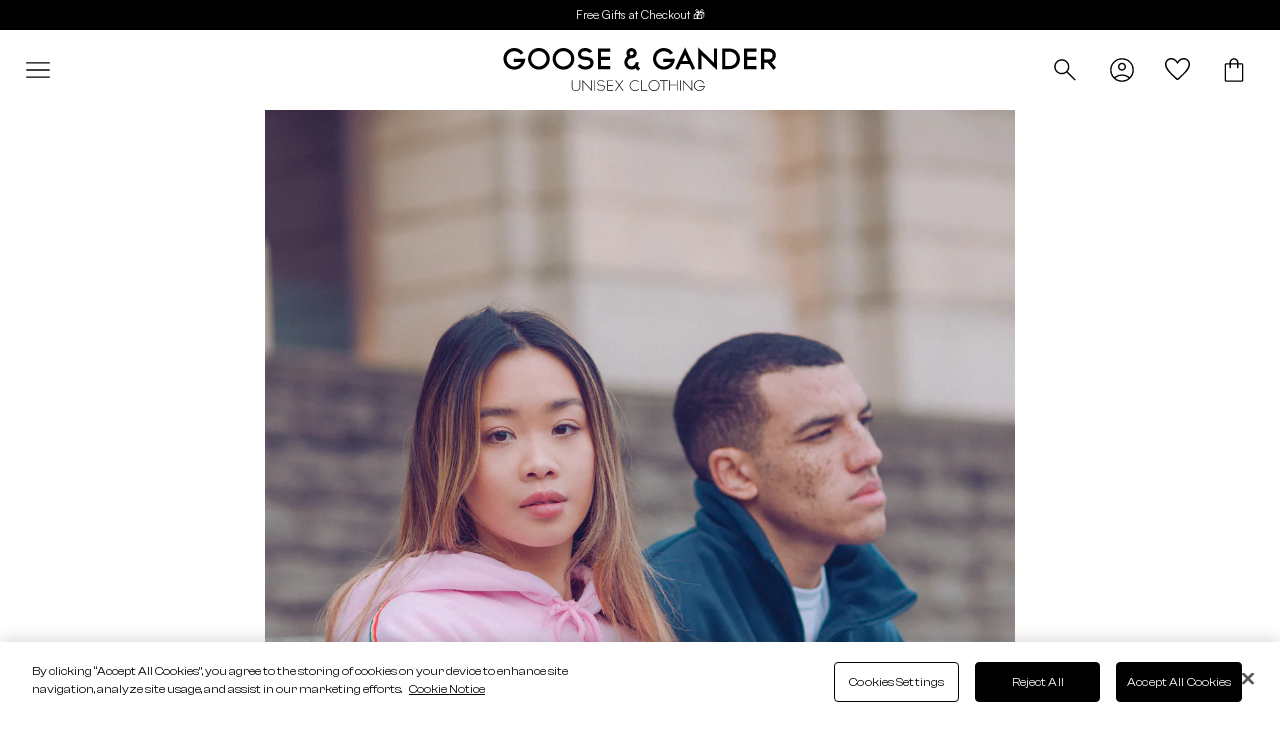

--- FILE ---
content_type: text/html; charset=utf-8
request_url: https://gooseandganderltd.com/blogs/news/ribbons-are-back
body_size: 88408
content:














<!doctype html>
<html class="no-js" lang="en">
  <head>
    <script type="application/vnd.locksmith+json" data-locksmith>{"version":"v246","locked":false,"initialized":true,"scope":"article","access_granted":true,"access_denied":false,"requires_customer":false,"manual_lock":false,"remote_lock":false,"has_timeout":false,"remote_rendered":null,"hide_resource":false,"hide_links_to_resource":false,"transparent":true,"locks":{"all":[],"opened":[]},"keys":[],"keys_signature":"e57d221dc8f453cb8ed89574435b594ca7d94ff092dbf72e469710dae97af87c","state":{"template":"article","theme":122382417982,"product":null,"collection":null,"page":null,"blog":"news","article":391446528062,"app":null},"now":1769363745,"path":"\/blogs\/news\/ribbons-are-back","locale_root_url":"\/","canonical_url":"https:\/\/gooseandganderltd.com\/blogs\/news\/ribbons-are-back","customer_id":null,"customer_id_signature":"e57d221dc8f453cb8ed89574435b594ca7d94ff092dbf72e469710dae97af87c","cart":null}</script><script data-locksmith>!function(){var require=undefined,reqwest=function(){function succeed(e){var t=protocolRe.exec(e.url);return t=t&&t[1]||context.location.protocol,httpsRe.test(t)?twoHundo.test(e.request.status):!!e.request.response}function handleReadyState(e,t,n){return function(){return e._aborted?n(e.request):e._timedOut?n(e.request,"Request is aborted: timeout"):void(e.request&&4==e.request[readyState]&&(e.request.onreadystatechange=noop,succeed(e)?t(e.request):n(e.request)))}}function setHeaders(e,t){var n,s=t.headers||{};s.Accept=s.Accept||defaultHeaders.accept[t.type]||defaultHeaders.accept["*"];var r="undefined"!=typeof FormData&&t.data instanceof FormData;for(n in!t.crossOrigin&&!s[requestedWith]&&(s[requestedWith]=defaultHeaders.requestedWith),!s[contentType]&&!r&&(s[contentType]=t.contentType||defaultHeaders.contentType),s)s.hasOwnProperty(n)&&"setRequestHeader"in e&&e.setRequestHeader(n,s[n])}function setCredentials(e,t){"undefined"!=typeof t.withCredentials&&"undefined"!=typeof e.withCredentials&&(e.withCredentials=!!t.withCredentials)}function generalCallback(e){lastValue=e}function urlappend(e,t){return e+(/[?]/.test(e)?"&":"?")+t}function handleJsonp(e,t,n,s){var r=uniqid++,a=e.jsonpCallback||"callback",o=e.jsonpCallbackName||reqwest.getcallbackPrefix(r),i=new RegExp("((^|[?]|&)"+a+")=([^&]+)"),l=s.match(i),c=doc.createElement("script"),u=0,d=-1!==navigator.userAgent.indexOf("MSIE 10.0");return l?"?"===l[3]?s=s.replace(i,"$1="+o):o=l[3]:s=urlappend(s,a+"="+o),context[o]=generalCallback,c.type="text/javascript",c.src=s,c.async=!0,"undefined"!=typeof c.onreadystatechange&&!d&&(c.htmlFor=c.id="_reqwest_"+r),c.onload=c.onreadystatechange=function(){if(c[readyState]&&"complete"!==c[readyState]&&"loaded"!==c[readyState]||u)return!1;c.onload=c.onreadystatechange=null,c.onclick&&c.onclick(),t(lastValue),lastValue=undefined,head.removeChild(c),u=1},head.appendChild(c),{abort:function(){c.onload=c.onreadystatechange=null,n({},"Request is aborted: timeout",{}),lastValue=undefined,head.removeChild(c),u=1}}}function getRequest(e,t){var n,s=this.o,r=(s.method||"GET").toUpperCase(),a="string"==typeof s?s:s.url,o=!1!==s.processData&&s.data&&"string"!=typeof s.data?reqwest.toQueryString(s.data):s.data||null,i=!1;return("jsonp"==s.type||"GET"==r)&&o&&(a=urlappend(a,o),o=null),"jsonp"==s.type?handleJsonp(s,e,t,a):((n=s.xhr&&s.xhr(s)||xhr(s)).open(r,a,!1!==s.async),setHeaders(n,s),setCredentials(n,s),context[xDomainRequest]&&n instanceof context[xDomainRequest]?(n.onload=e,n.onerror=t,n.onprogress=function(){},i=!0):n.onreadystatechange=handleReadyState(this,e,t),s.before&&s.before(n),i?setTimeout(function(){n.send(o)},200):n.send(o),n)}function Reqwest(e,t){this.o=e,this.fn=t,init.apply(this,arguments)}function setType(e){return null===e?undefined:e.match("json")?"json":e.match("javascript")?"js":e.match("text")?"html":e.match("xml")?"xml":void 0}function init(o,fn){function complete(e){for(o.timeout&&clearTimeout(self.timeout),self.timeout=null;0<self._completeHandlers.length;)self._completeHandlers.shift()(e)}function success(resp){var type=o.type||resp&&setType(resp.getResponseHeader("Content-Type"));resp="jsonp"!==type?self.request:resp;var filteredResponse=globalSetupOptions.dataFilter(resp.responseText,type),r=filteredResponse;try{resp.responseText=r}catch(e){}if(r)switch(type){case"json":try{resp=context.JSON?context.JSON.parse(r):eval("("+r+")")}catch(err){return error(resp,"Could not parse JSON in response",err)}break;case"js":resp=eval(r);break;case"html":resp=r;break;case"xml":resp=resp.responseXML&&resp.responseXML.parseError&&resp.responseXML.parseError.errorCode&&resp.responseXML.parseError.reason?null:resp.responseXML}for(self._responseArgs.resp=resp,self._fulfilled=!0,fn(resp),self._successHandler(resp);0<self._fulfillmentHandlers.length;)resp=self._fulfillmentHandlers.shift()(resp);complete(resp)}function timedOut(){self._timedOut=!0,self.request.abort()}function error(e,t,n){for(e=self.request,self._responseArgs.resp=e,self._responseArgs.msg=t,self._responseArgs.t=n,self._erred=!0;0<self._errorHandlers.length;)self._errorHandlers.shift()(e,t,n);complete(e)}this.url="string"==typeof o?o:o.url,this.timeout=null,this._fulfilled=!1,this._successHandler=function(){},this._fulfillmentHandlers=[],this._errorHandlers=[],this._completeHandlers=[],this._erred=!1,this._responseArgs={};var self=this;fn=fn||function(){},o.timeout&&(this.timeout=setTimeout(function(){timedOut()},o.timeout)),o.success&&(this._successHandler=function(){o.success.apply(o,arguments)}),o.error&&this._errorHandlers.push(function(){o.error.apply(o,arguments)}),o.complete&&this._completeHandlers.push(function(){o.complete.apply(o,arguments)}),this.request=getRequest.call(this,success,error)}function reqwest(e,t){return new Reqwest(e,t)}function normalize(e){return e?e.replace(/\r?\n/g,"\r\n"):""}function serial(e,t){var n,s,r,a,o=e.name,i=e.tagName.toLowerCase(),l=function(e){e&&!e.disabled&&t(o,normalize(e.attributes.value&&e.attributes.value.specified?e.value:e.text))};if(!e.disabled&&o)switch(i){case"input":/reset|button|image|file/i.test(e.type)||(n=/checkbox/i.test(e.type),s=/radio/i.test(e.type),r=e.value,(!n&&!s||e.checked)&&t(o,normalize(n&&""===r?"on":r)));break;case"textarea":t(o,normalize(e.value));break;case"select":if("select-one"===e.type.toLowerCase())l(0<=e.selectedIndex?e.options[e.selectedIndex]:null);else for(a=0;e.length&&a<e.length;a++)e.options[a].selected&&l(e.options[a])}}function eachFormElement(){var e,t,a=this,n=function(e,t){var n,s,r;for(n=0;n<t.length;n++)for(r=e[byTag](t[n]),s=0;s<r.length;s++)serial(r[s],a)};for(t=0;t<arguments.length;t++)e=arguments[t],/input|select|textarea/i.test(e.tagName)&&serial(e,a),n(e,["input","select","textarea"])}function serializeQueryString(){return reqwest.toQueryString(reqwest.serializeArray.apply(null,arguments))}function serializeHash(){var n={};return eachFormElement.apply(function(e,t){e in n?(n[e]&&!isArray(n[e])&&(n[e]=[n[e]]),n[e].push(t)):n[e]=t},arguments),n}function buildParams(e,t,n,s){var r,a,o,i=/\[\]$/;if(isArray(t))for(a=0;t&&a<t.length;a++)o=t[a],n||i.test(e)?s(e,o):buildParams(e+"["+("object"==typeof o?a:"")+"]",o,n,s);else if(t&&"[object Object]"===t.toString())for(r in t)buildParams(e+"["+r+"]",t[r],n,s);else s(e,t)}var context=this,XHR2;if("window"in context)var doc=document,byTag="getElementsByTagName",head=doc[byTag]("head")[0];else try{XHR2=require("xhr2")}catch(ex){throw new Error("Peer dependency `xhr2` required! Please npm install xhr2")}var httpsRe=/^http/,protocolRe=/(^\w+):\/\//,twoHundo=/^(20\d|1223)$/,readyState="readyState",contentType="Content-Type",requestedWith="X-Requested-With",uniqid=0,callbackPrefix="reqwest_"+ +new Date,lastValue,xmlHttpRequest="XMLHttpRequest",xDomainRequest="XDomainRequest",noop=function(){},isArray="function"==typeof Array.isArray?Array.isArray:function(e){return e instanceof Array},defaultHeaders={contentType:"application/x-www-form-urlencoded",requestedWith:xmlHttpRequest,accept:{"*":"text/javascript, text/html, application/xml, text/xml, */*",xml:"application/xml, text/xml",html:"text/html",text:"text/plain",json:"application/json, text/javascript",js:"application/javascript, text/javascript"}},xhr=function(e){if(!0!==e.crossOrigin)return context[xmlHttpRequest]?new XMLHttpRequest:XHR2?new XHR2:new ActiveXObject("Microsoft.XMLHTTP");var t=context[xmlHttpRequest]?new XMLHttpRequest:null;if(t&&"withCredentials"in t)return t;if(context[xDomainRequest])return new XDomainRequest;throw new Error("Browser does not support cross-origin requests")},globalSetupOptions={dataFilter:function(e){return e}};return Reqwest.prototype={abort:function(){this._aborted=!0,this.request.abort()},retry:function(){init.call(this,this.o,this.fn)},then:function(e,t){return e=e||function(){},t=t||function(){},this._fulfilled?this._responseArgs.resp=e(this._responseArgs.resp):this._erred?t(this._responseArgs.resp,this._responseArgs.msg,this._responseArgs.t):(this._fulfillmentHandlers.push(e),this._errorHandlers.push(t)),this},always:function(e){return this._fulfilled||this._erred?e(this._responseArgs.resp):this._completeHandlers.push(e),this},fail:function(e){return this._erred?e(this._responseArgs.resp,this._responseArgs.msg,this._responseArgs.t):this._errorHandlers.push(e),this},"catch":function(e){return this.fail(e)}},reqwest.serializeArray=function(){var n=[];return eachFormElement.apply(function(e,t){n.push({name:e,value:t})},arguments),n},reqwest.serialize=function(){if(0===arguments.length)return"";var e,t=Array.prototype.slice.call(arguments,0);return(e=t.pop())&&e.nodeType&&t.push(e)&&(e=null),e&&(e=e.type),("map"==e?serializeHash:"array"==e?reqwest.serializeArray:serializeQueryString).apply(null,t)},reqwest.toQueryString=function(e,t){var n,s,r=t||!1,a=[],o=encodeURIComponent,i=function(e,t){t="function"==typeof t?t():null==t?"":t,a[a.length]=o(e)+"="+o(t)};if(isArray(e))for(s=0;e&&s<e.length;s++)i(e[s].name,e[s].value);else for(n in e)e.hasOwnProperty(n)&&buildParams(n,e[n],r,i);return a.join("&").replace(/%20/g,"+")},reqwest.getcallbackPrefix=function(){return callbackPrefix},reqwest.compat=function(e,t){return e&&(e.type&&(e.method=e.type)&&delete e.type,e.dataType&&(e.type=e.dataType),e.jsonpCallback&&(e.jsonpCallbackName=e.jsonpCallback)&&delete e.jsonpCallback,e.jsonp&&(e.jsonpCallback=e.jsonp)),new Reqwest(e,t)},reqwest.ajaxSetup=function(e){for(var t in e=e||{})globalSetupOptions[t]=e[t]},reqwest}();
/*!
  * Reqwest! A general purpose XHR connection manager
  * license MIT (c) Dustin Diaz 2015
  * https://github.com/ded/reqwest
  */!function(){var o=window.Locksmith={},e=document.querySelector('script[type="application/vnd.locksmith+json"]'),n=e&&e.innerHTML;if(o.state={},o.util={},o.loading=!1,n)try{o.state=JSON.parse(n)}catch(u){}if(document.addEventListener&&document.querySelector){var s,r,a,t=[76,79,67,75,83,77,73,84,72,49,49],i=function(){r=t.slice(0)},l="style",c=function(e){e&&27!==e.keyCode&&"click"!==e.type||(document.removeEventListener("keydown",c),document.removeEventListener("click",c),s&&document.body.removeChild(s),s=null)};i(),document.addEventListener("keyup",function(e){if(e.keyCode===r[0]){if(clearTimeout(a),r.shift(),0<r.length)return void(a=setTimeout(i,1e3));i(),c(),(s=document.createElement("div"))[l].width="50%",s[l].maxWidth="1000px",s[l].height="85%",s[l].border="1px rgba(0, 0, 0, 0.2) solid",s[l].background="rgba(255, 255, 255, 0.99)",s[l].borderRadius="4px",s[l].position="fixed",s[l].top="50%",s[l].left="50%",s[l].transform="translateY(-50%) translateX(-50%)",s[l].boxShadow="0 2px 5px rgba(0, 0, 0, 0.3), 0 0 100vh 100vw rgba(0, 0, 0, 0.5)",s[l].zIndex="2147483645";var t=document.createElement("textarea");t.value=JSON.stringify(JSON.parse(n),null,2),t[l].border="none",t[l].display="block",t[l].boxSizing="border-box",t[l].width="100%",t[l].height="100%",t[l].background="transparent",t[l].padding="22px",t[l].fontFamily="monospace",t[l].fontSize="14px",t[l].color="#333",t[l].resize="none",t[l].outline="none",t.readOnly=!0,s.appendChild(t),document.body.appendChild(s),t.addEventListener("click",function(e){e.stopImmediatePropagation()}),t.select(),document.addEventListener("keydown",c),document.addEventListener("click",c)}})}o.isEmbedded=-1!==window.location.search.indexOf("_ab=0&_fd=0&_sc=1"),o.path=o.state.path||window.location.pathname,o.basePath=o.state.locale_root_url.concat("/apps/locksmith").replace(/^\/\//,"/"),o.reloading=!1,o.util.console=window.console||{log:function(){},error:function(){}},o.util.makeUrl=function(e,t){var n,s=o.basePath+e,r=[],a=o.cache();for(n in a)r.push(n+"="+encodeURIComponent(a[n]));for(n in t)r.push(n+"="+encodeURIComponent(t[n]));return o.state.customer_id&&(r.push("customer_id="+encodeURIComponent(o.state.customer_id)),r.push("customer_id_signature="+encodeURIComponent(o.state.customer_id_signature))),s+=(-1===s.indexOf("?")?"?":"&")+r.join("&")},o._initializeCallbacks=[],o.on=function(e,t){if("initialize"!==e)throw'Locksmith.on() currently only supports the "initialize" event';o._initializeCallbacks.push(t)},o.initializeSession=function(e){if(!o.isEmbedded){var t=!1,n=!0,s=!0;(e=e||{}).silent&&(s=n=!(t=!0)),o.ping({silent:t,spinner:n,reload:s,callback:function(){o._initializeCallbacks.forEach(function(e){e()})}})}},o.cache=function(e){var t={};try{var n=function r(e){return(document.cookie.match("(^|; )"+e+"=([^;]*)")||0)[2]};t=JSON.parse(decodeURIComponent(n("locksmith-params")||"{}"))}catch(u){}if(e){for(var s in e)t[s]=e[s];document.cookie="locksmith-params=; expires=Thu, 01 Jan 1970 00:00:00 GMT; path=/",document.cookie="locksmith-params="+encodeURIComponent(JSON.stringify(t))+"; path=/"}return t},o.cache.cart=o.state.cart,o.cache.cartLastSaved=null,o.params=o.cache(),o.util.reload=function(){o.reloading=!0;try{window.location.href=window.location.href.replace(/#.*/,"")}catch(u){o.util.console.error("Preferred reload method failed",u),window.location.reload()}},o.cache.saveCart=function(e){if(!o.cache.cart||o.cache.cart===o.cache.cartLastSaved)return e?e():null;var t=o.cache.cartLastSaved;o.cache.cartLastSaved=o.cache.cart,reqwest({url:"/cart/update.json",method:"post",type:"json",data:{attributes:{locksmith:o.cache.cart}},complete:e,error:function(e){if(o.cache.cartLastSaved=t,!o.reloading)throw e}})},o.util.spinnerHTML='<style>body{background:#FFF}@keyframes spin{from{transform:rotate(0deg)}to{transform:rotate(360deg)}}#loading{display:flex;width:100%;height:50vh;color:#777;align-items:center;justify-content:center}#loading .spinner{display:block;animation:spin 600ms linear infinite;position:relative;width:50px;height:50px}#loading .spinner-ring{stroke:currentColor;stroke-dasharray:100%;stroke-width:2px;stroke-linecap:round;fill:none}</style><div id="loading"><div class="spinner"><svg width="100%" height="100%"><svg preserveAspectRatio="xMinYMin"><circle class="spinner-ring" cx="50%" cy="50%" r="45%"></circle></svg></svg></div></div>',o.util.clobberBody=function(e){document.body.innerHTML=e},o.util.clobberDocument=function(e){e.responseText&&(e=e.responseText),document.documentElement&&document.removeChild(document.documentElement);var t=document.open("text/html","replace");t.writeln(e),t.close(),setTimeout(function(){var e=t.querySelector("[autofocus]");e&&e.focus()},100)},o.util.serializeForm=function(e){if(e&&"FORM"===e.nodeName){var t,n,s={};for(t=e.elements.length-1;0<=t;t-=1)if(""!==e.elements[t].name)switch(e.elements[t].nodeName){case"INPUT":switch(e.elements[t].type){default:case"text":case"hidden":case"password":case"button":case"reset":case"submit":s[e.elements[t].name]=e.elements[t].value;break;case"checkbox":case"radio":e.elements[t].checked&&(s[e.elements[t].name]=e.elements[t].value);break;case"file":}break;case"TEXTAREA":s[e.elements[t].name]=e.elements[t].value;break;case"SELECT":switch(e.elements[t].type){case"select-one":s[e.elements[t].name]=e.elements[t].value;break;case"select-multiple":for(n=e.elements[t].options.length-1;0<=n;n-=1)e.elements[t].options[n].selected&&(s[e.elements[t].name]=e.elements[t].options[n].value)}break;case"BUTTON":switch(e.elements[t].type){case"reset":case"submit":case"button":s[e.elements[t].name]=e.elements[t].value}}return s}},o.util.on=function(e,a,o,t){t=t||document;var i="locksmith-"+e+a,n=function(e){var t=e.target,n=e.target.parentElement,s=t.className.baseVal||t.className||"",r=n.className.baseVal||n.className||"";("string"==typeof s&&-1!==s.split(/\s+/).indexOf(a)||"string"==typeof r&&-1!==r.split(/\s+/).indexOf(a))&&!e[i]&&(e[i]=!0,o(e))};t.attachEvent?t.attachEvent(e,n):t.addEventListener(e,n,!1)},o.util.enableActions=function(e){o.util.on("click","locksmith-action",function(e){e.preventDefault();var t=e.target;t.dataset.confirmWith&&!confirm(t.dataset.confirmWith)||(t.disabled=!0,t.innerText=t.dataset.disableWith,o.post("/action",t.dataset.locksmithParams,{spinner:!1,type:"text",success:function(e){(e=JSON.parse(e.responseText)).message&&alert(e.message),o.util.reload()}}))},e)},o.util.inject=function(e,t){var n=["data","locksmith","append"];if(-1!==t.indexOf(n.join("-"))){var s=document.createElement("div");s.innerHTML=t,e.appendChild(s)}else e.innerHTML=t;var r,a,o=e.querySelectorAll("script");for(a=0;a<o.length;++a){r=o[a];var i=document.createElement("script");if(r.type&&(i.type=r.type),r.src)i.src=r.src;else{var l=document.createTextNode(r.innerHTML);i.appendChild(l)}e.appendChild(i)}var c=e.querySelector("[autofocus]");c&&c.focus()},o.post=function(e,t,n){!1!==(n=n||{}).spinner&&o.util.clobberBody(o.util.spinnerHTML);var s={};n.container===document?(s.layout=1,n.success=function(e){document.getElementById(n.container);o.util.clobberDocument(e)}):n.container&&(s.layout=0,n.success=function(e){var t=document.getElementById(n.container);o.util.inject(t,e),t.id===t.firstChild.id&&t.parentElement.replaceChild(t.firstChild,t)}),n.form_type&&(t.form_type=n.form_type),n.include_layout_classes!==undefined&&(t.include_layout_classes=n.include_layout_classes),n.lock_id!==undefined&&(t.lock_id=n.lock_id),o.loading=!0;var r=o.util.makeUrl(e,s);reqwest({url:r,method:"post",type:n.type||"html",data:t,complete:function(){o.loading=!1},error:function(e){if(!o.reloading)if("dashboard.weglot.com"!==window.location.host){if(!n.silent)throw alert("Something went wrong! Please refresh and try again."),e;console.error(e)}else console.error(e)},success:n.success||o.util.clobberDocument})},o.postResource=function(e,t){e.path=o.path,e.search=window.location.search,e.state=o.state,e.passcode&&(e.passcode=e.passcode.trim()),e.email&&(e.email=e.email.trim()),e.state.cart=o.cache.cart,e.locksmith_json=o.jsonTag,e.locksmith_json_signature=o.jsonTagSignature,o.post("/resource",e,t)},o.ping=function(e){if(!o.isEmbedded){e=e||{};var t=function(){e.reload?o.util.reload():"function"==typeof e.callback&&e.callback()};o.post("/ping",{path:o.path,search:window.location.search,state:o.state},{spinner:!!e.spinner,silent:"undefined"==typeof e.silent||e.silent,type:"text",success:function(e){(e=JSON.parse(e.responseText)).messages&&0<e.messages.length&&o.showMessages(e.messages),e.cart&&o.cache.cart!==e.cart?(o.cache.cart=e.cart,o.cache.saveCart(function(){t(),e.cart&&e.cart.match(/^.+:/)&&o.util.reload()})):t()}})}},o.timeoutMonitor=function(){var e=o.cache.cart;o.ping({callback:function(){e!==o.cache.cart||setTimeout(function(){o.timeoutMonitor()},6e4)}})},o.showMessages=function(e){var t=document.createElement("div");t.style.position="fixed",t.style.left=0,t.style.right=0,t.style.bottom="-50px",t.style.opacity=0,t.style.background="#191919",t.style.color="#ddd",t.style.transition="bottom 0.2s, opacity 0.2s",t.style.zIndex=999999,t.innerHTML="        <style>          .locksmith-ab .locksmith-b { display: none; }          .locksmith-ab.toggled .locksmith-b { display: flex; }          .locksmith-ab.toggled .locksmith-a { display: none; }          .locksmith-flex { display: flex; flex-wrap: wrap; justify-content: space-between; align-items: center; padding: 10px 20px; }          .locksmith-message + .locksmith-message { border-top: 1px #555 solid; }          .locksmith-message a { color: inherit; font-weight: bold; }          .locksmith-message a:hover { color: inherit; opacity: 0.8; }          a.locksmith-ab-toggle { font-weight: inherit; text-decoration: underline; }          .locksmith-text { flex-grow: 1; }          .locksmith-cta { flex-grow: 0; text-align: right; }          .locksmith-cta button { transform: scale(0.8); transform-origin: left; }          .locksmith-cta > * { display: block; }          .locksmith-cta > * + * { margin-top: 10px; }          .locksmith-message a.locksmith-close { flex-grow: 0; text-decoration: none; margin-left: 15px; font-size: 30px; font-family: monospace; display: block; padding: 2px 10px; }                    @media screen and (max-width: 600px) {            .locksmith-wide-only { display: none !important; }            .locksmith-flex { padding: 0 15px; }            .locksmith-flex > * { margin-top: 5px; margin-bottom: 5px; }            .locksmith-cta { text-align: left; }          }                    @media screen and (min-width: 601px) {            .locksmith-narrow-only { display: none !important; }          }        </style>      "+e.map(function(e){return'<div class="locksmith-message">'+e+"</div>"}).join(""),document.body.appendChild(t),document.body.style.position="relative",document.body.parentElement.style.paddingBottom=t.offsetHeight+"px",setTimeout(function(){t.style.bottom=0,t.style.opacity=1},50),o.util.on("click","locksmith-ab-toggle",function(e){e.preventDefault();for(var t=e.target.parentElement;-1===t.className.split(" ").indexOf("locksmith-ab");)t=t.parentElement;-1!==t.className.split(" ").indexOf("toggled")?t.className=t.className.replace("toggled",""):t.className=t.className+" toggled"}),o.util.enableActions(t)}}()}();</script>
      <script data-locksmith>Locksmith.cache.cart=null</script>

  <script data-locksmith>Locksmith.jsonTag="{\"version\":\"v246\",\"locked\":false,\"initialized\":true,\"scope\":\"article\",\"access_granted\":true,\"access_denied\":false,\"requires_customer\":false,\"manual_lock\":false,\"remote_lock\":false,\"has_timeout\":false,\"remote_rendered\":null,\"hide_resource\":false,\"hide_links_to_resource\":false,\"transparent\":true,\"locks\":{\"all\":[],\"opened\":[]},\"keys\":[],\"keys_signature\":\"e57d221dc8f453cb8ed89574435b594ca7d94ff092dbf72e469710dae97af87c\",\"state\":{\"template\":\"article\",\"theme\":122382417982,\"product\":null,\"collection\":null,\"page\":null,\"blog\":\"news\",\"article\":391446528062,\"app\":null},\"now\":1769363745,\"path\":\"\\\/blogs\\\/news\\\/ribbons-are-back\",\"locale_root_url\":\"\\\/\",\"canonical_url\":\"https:\\\/\\\/gooseandganderltd.com\\\/blogs\\\/news\\\/ribbons-are-back\",\"customer_id\":null,\"customer_id_signature\":\"e57d221dc8f453cb8ed89574435b594ca7d94ff092dbf72e469710dae97af87c\",\"cart\":null}";Locksmith.jsonTagSignature="dc7ad7055650ac51950889a03f2365fa78d4fc005234b47970e1cd54805f2ef0"</script>
    <link rel="preload" href="https://cdn-ukwest.onetrust.com/scripttemplates/otSDKStub.js" as="script" type="application/javascript">

    

<!-- OneTrust Cookies Consent Notice start for gooseandganderltd.com -->
<script
  src="https://cdn-ukwest.onetrust.com/scripttemplates/otSDKStub.js"
  type="text/javascript"
  charset="UTF-8"
  data-domain-script="56f20d76-6444-446b-9f8b-82b47e608ede"
></script>

<script type="text/javascript">
  function OptanonWrapper() {}
</script>
<!-- OneTrust Cookies Consent Notice end for gooseandganderltd.com -->

<style>

  /* One trust */
  html body #onetrust-consent-sdk #onetrust-pc-sdk button:not(#clear-filters-handler):not(.ot-close-icon):not(#filter-btn-handler):not(.ot-remove-objection-handler):not(.ot-obj-leg-btn-handler):not([aria-expanded]):not(.ot-link-btn),
  html body #onetrust-consent-sdk #onetrust-pc-sdk .ot-leg-btn-container .ot-active-leg-btn,
  html body #onetrust-consent-sdk #onetrust-accept-btn-handler,
  html body #onetrust-banner-sdk #onetrust-reject-all-handler,
  html body #onetrust-consent-sdk #onetrust-pc-btn-handler,
  html body #onetrust-consent-sdk #onetrust-pc-btn-handler.cookie-setting-link {
    border-color: rgb(var(--color-black)) !important;
    border-radius: 4px;
    font-family: var(--font-heading-family);
    font-weight: var(--font-weight-normal);
    font-size: var(--layout-space-6);
  }

  html body #onetrust-consent-sdk #onetrust-pc-sdk button:not(#clear-filters-handler):not(.ot-close-icon):not(#filter-btn-handler):not(.ot-remove-objection-handler):not(.ot-obj-leg-btn-handler):not([aria-expanded]):not(.ot-link-btn),
  html body #onetrust-consent-sdk #onetrust-pc-sdk .ot-leg-btn-container .ot-active-leg-btn,
  html body #onetrust-consent-sdk #onetrust-accept-btn-handler,
  html body #onetrust-banner-sdk #onetrust-reject-all-handler {
    background-color: rgb(var(--color-black));
  }

  html body #onetrust-consent-sdk #onetrust-pc-btn-handler,
  html body #onetrust-consent-sdk #onetrust-pc-btn-handler.cookie-setting-link,
  html body #onetrust-consent-sdk #onetrust-policy-title,
  html body #onetrust-consent-sdk #onetrust-policy-text,
  html body #onetrust-consent-sdk .ot-b-addl-desc,
  html body #onetrust-consent-sdk .ot-dpd-desc,
  html body #onetrust-consent-sdk .ot-dpd-title,
  html body #onetrust-consent-sdk #onetrust-policy-text *:not(.onetrust-vendors-list-handler),
  html body #onetrust-consent-sdk .ot-dpd-desc *:not(.onetrust-vendors-list-handler),
  html body #onetrust-consent-sdk #onetrust-banner-sdk #banner-options *,
  #onetrust-banner-sdk .ot-cat-header,
  html body #onetrust-consent-sdk #onetrust-banner-sdk a[href],
  html body #onetrust-consent-sdk #onetrust-banner-sdk a[href] font,
  html body #onetrust-consent-sdk #onetrust-banner-sdk .ot-link-btn {
    color: rgb(var(--color-black));
    font-family: var(--font-heading-family);
    font-weight: var(--font-weight-normal);
    font-size: var(--layout-space-6);
  }

  html body #onetrust-pc-sdk #ot-pc-content,
  html body #onetrust-pc-sdk .ot-cat-grp .ot-always-active {
    color: rgb(var(--color-black));
  }

  html body #onetrust-pc-sdk #ot-pc-content {
    font-family: var(--font-heading-family);
    font-weight: var(--font-weight-normal);
  }

  html body #onetrust-pc-sdk .ot-accordion-layout .ot-cat-header {
    font-weight: var(--font-weight-medium);
  }

  html body #onetrust-consent-sdk #onetrust-banner-sdk *:focus,
  html body #onetrust-consent-sdk #onetrust-banner-sdk:focus {
    outline: none;
  }

  @media only screen and (min-width: 1280px) {
    html body #onetrust-banner-sdk:not(.ot-iab-2).vertical-align-content #onetrust-button-group-parent {
      left: initial;
      right:0;
      justify-content: flex-end;
      display: flex;
    }
  }

  @media only screen and (min-width: 1024px) {
    html body #onetrust-banner-sdk #onetrust-button-group {
      margin-right: var(--layout-space-16);
    }
  }

  @media only screen and (min-width: 426px) and (max-width: 896px) {
    html body #onetrust-banner-sdk #onetrust-accept-btn-handler,
    html body #onetrust-banner-sdk #onetrust-reject-all-handler,
    html body #onetrust-banner-sdk #onetrust-pc-btn-handler {
      width: 100%;
    }

    html body #onetrust-banner-sdk .has-reject-all-button #onetrust-reject-all-handler,
    html body #onetrust-banner-sdk .has-reject-all-button #onetrust-accept-btn-handler {
      float: initial
    }
  }

  @media only screen and (min-width: 897px) {
    html body #onetrust-banner-sdk .ot-sdk-eight.ot-sdk-columns,
    html body #onetrust-pc-sdk .ot-sdk-eight.ot-sdk-columns,
    html body #ot-sdk-cookie-policy .ot-sdk-eight.ot-sdk-columns,
    html body #onetrust-group-container {
      width: 40%
    }

    html body #onetrust-banner-sdk .ot-sdk-three.ot-sdk-columns,
    html body #onetrust-pc-sdk .ot-sdk-three.ot-sdk-columns,
    html body #ot-sdk-cookie-policy .ot-sdk-three.ot-sdk-columns,
    html body #onetrust-banner-sdk.vertical-align-content #onetrust-button-group-parent {
      width: 60%;
      position: initial !important;
      transform: initial;
      margin-left: 0;
    }

    html body #onetrust-banner-sdk #onetrust-button-group {
      margin-right: 0;
      align-self: center;
    }

    html body #onetrust-banner-sdk .ot-sdk-row {
      display: flex;
      align-items: center;
    }
  }
  /* One Trust */
</style>

    <meta charset="utf-8">
    <meta http-equiv="X-UA-Compatible" content="IE=edge">
    <meta name="viewport" content="width=device-width,initial-scale=1">
    <meta name="theme-color" content="">
    <meta name="facebook-domain-verification" content="pqf5ssrtynod8am488jmzqqt28urli" />
    <meta name="msvalidate.01" content="5542C5948F31D742EE1B8D8E45B4A478" />
    <meta name="p:domain_verify" content="1b82b1554f8fcb900c48e8e87fda2494"/>
    <link rel="canonical" href="https://gooseandganderltd.com/blogs/news/ribbons-are-back">

    <link rel="preconnect" href="https://cdn.shopify.com" crossorigin>
    <link rel="preconnect" href="https://www.googletagmanager.com" crossorigin>

    <link rel="dns-prefetch" href="//ct.pinterest.com">
    <link rel="dns-prefetch" href="//cdn.rebuyengine.com">
    <link rel="dns-prefetch" href="//fast.a.klaviyo.com">
    <link rel="dns-prefetch" href="//static-tracking.klaviyo.com">
    <link rel="dns-prefetch" href="//static-forms.klaviyo.com">
    <link rel="dns-prefetch" href="//static.klaviyo.com">
    <link rel="dns-prefetch" href="//play.google.com">
    <link rel="dns-prefetch" href="//www.paypal.com">
    <link rel="dns-prefetch" href="//www.paypalobjects.com">
    <link rel="dns-prefetch" href="//pay.google.com">
    <link rel="dns-prefetch" href="//tracking.refersion.com">
    <link rel="dns-prefetch" href="//payments-eu.amazon.com">
    <link rel="dns-prefetch" href="//sessions.bugsnag.com">
    <link rel="dns-prefetch" href="//notify.bugsnag.com">
    <link rel="dns-prefetch" href="//sc-static.net">
    <link rel="dns-prefetch" href="//analytics.tiktok.com">
    <link rel="dns-prefetch" href="//connect.facebook.net">
    <link rel="dns-prefetch" href="//www.gstatic.com">
    <link rel="dns-prefetch" href="//cdn.appmate.io">
    <link rel="dns-prefetch" href="//cdn.refersion.com">
    <link rel="dns-prefetch" href="//s.pinimg.com">
    <link rel="dns-prefetch" href="//instafeed.nfcube.com">
    <link rel="dns-prefetch" href="//fonts.googleapis.com">

    <link rel="preload" as="style" href="//gooseandganderltd.com/cdn/shop/t/234/assets/base.css?v=154675440067638378811755783688">

    


    <script>(function(w,d,s,l,i){w[l]=w[l]||[];w[l].push({'gtm.start':
      new Date().getTime(),event:'gtm.js'});var f=d.getElementsByTagName(s)[0],
      j=d.createElement(s),dl=l!='dataLayer'?'&l='+l:'';j.async=true;j.src=
      'https://www.googletagmanager.com/gtm.js?id='+i+dl;f.parentNode.insertBefore(j,f);
      })(window,document,'script','dataLayer','GTM-M7THVC4');
    </script>

  


<!-- START Google Ads dynamic remarketing by DigitalDarts.com.au v1.3 -->
<!-- END Google Ads dynamic remarketing by DigitalDarts.com.au -->
  <!-- Hotjar Tracking Code for https://gooseandganderltd.com -->
  <script>
    (function(h,o,t,j,a,r){
      h.hj=h.hj||function(){(h.hj.q=h.hj.q||[]).push(arguments)};
      h._hjSettings={hjid:963470,hjsv:6};
      a=o.getElementsByTagName('head')[0];
      r=o.createElement('script');r.async=1;
      r.src=t+h._hjSettings.hjid+j+h._hjSettings.hjsv;
      a.appendChild(r);
    })(window,document,'https://static.hotjar.com/c/hotjar-','.js?sv=');
  </script>


  <script>
    (function(h,e,a,t,m,p) {
      m=e.createElement(a);m.async=!0;m.src=t;
      p=e.getElementsByTagName(a)[0];p.parentNode.insertBefore(m,p);
    })(window,document,'script','https://u.heatmap.it/log.js');
  </script>

<link rel="icon" type="image/png" href="//gooseandganderltd.com/cdn/shop/t/234/assets/favicon_32x32.jpg?v=136194797535752391621698855604"><title>
      Ribbons Are Back!
 &ndash; Goose &amp; Gander</title>

    
<meta name="description" content="Yep, they&#39;re back! We teamed up with models Alex and Amy and photographer Colin to celebrate their return with a shoot in Bristol! All hand sewn and designed by the G&amp;amp;G team with a newbie joining the collection... Let&#39;s not forget about the classics though! All returning in a range of colours and perfect for a fres">


    

<meta property="og:site_name" content="Goose &amp; Gander">
<meta property="og:url" content="https://gooseandganderltd.com/blogs/news/ribbons-are-back"><meta property="og:title" content="Ribbons Are Back!">
<meta property="og:type" content="article">
<meta property="og:description" content="Yep, they&#39;re back! We teamed up with models Alex and Amy and photographer Colin to celebrate their return with a shoot in Bristol! All hand sewn and designed by the G&amp;amp;G team with a newbie joining the collection... Let&#39;s not forget about the classics though! All returning in a range of colours and perfect for a fres">
<meta property="og:image" content="http://gooseandganderltd.com/cdn/shop/articles/unnamed_44aa74a2-aacc-477d-b35f-9e87d1d072c2.png?v=1609873085">
<meta property="og:image:secure_url" content="https://gooseandganderltd.com/cdn/shop/articles/unnamed_44aa74a2-aacc-477d-b35f-9e87d1d072c2.png?v=1609873085">
<meta property="og:image:width" content="2121">
  <meta property="og:image:height" content="3000"><meta name="twitter:card" content="summary_large_image"><meta name="twitter:title" content="Ribbons Are Back!">
<meta name="twitter:description" content="Yep, they&#39;re back! We teamed up with models Alex and Amy and photographer Colin to celebrate their return with a shoot in Bristol! All hand sewn and designed by the G&amp;amp;G team with a newbie joining the collection... Let&#39;s not forget about the classics though! All returning in a range of colours and perfect for a fres">
<style data-shopify>
    @font-face {
      font-family: "Clash Display";
      src: url(//gooseandganderltd.com/cdn/shop/t/234/assets/ClashDisplay-Regular.woff2?v=89641786574527417701695896477) format('woff2'),
           url(//gooseandganderltd.com/cdn/shop/t/234/assets/ClashDisplay-Regular.woff?v=49571914939804094361695896479) format('woff');
      font-weight: 100 200 300 400;
      font-style: normal;
      font-display: swap;
    }

    @font-face {
      font-family: "Clash Display";
      src: url(//gooseandganderltd.com/cdn/shop/t/234/assets/ClashDisplay-Medium.woff2?v=114961387500460107141695896477) format("woff2"),
           url(//gooseandganderltd.com/cdn/shop/t/234/assets/ClashDisplay-Medium.woff?v=31689539642276139361695896477) format("woff");
      font-weight: 500 600;
      font-style: normal;
      font-display: swap;
    }

    @font-face {
      font-family: "Clash Display";
      src: url(//gooseandganderltd.com/cdn/shop/t/234/assets/ClashDisplay-Semibold.woff2?v=45540005175326802431695896478) format("woff2"),
           url(//gooseandganderltd.com/cdn/shop/t/234/assets/ClashDisplay-Semibold.woff?v=29001029659455934101695896477) format("woff");
      font-weight: 700;
      font-style: normal;
      font-display: swap;
    }

    @font-face {
      font-family: "Satoshi";
      src: url(//gooseandganderltd.com/cdn/shop/t/234/assets/Satoshi-Regular.woff2?v=55866631079758551531695896477) format("woff2"),
           url(//gooseandganderltd.com/cdn/shop/t/234/assets/Satoshi-Regular.woff?v=120587010876262836071695896477) format("woff");
      font-weight: 100 200 300 400;
      font-style: normal;
      font-display: swap;
    }

    @font-face {
      font-family: "Satoshi";
      src: url(//gooseandganderltd.com/cdn/shop/t/234/assets/Satoshi-Medium.woff2?v=42616255432182741271695896478) format("woff2"),
          url(//gooseandganderltd.com/cdn/shop/t/234/assets/Satoshi-Medium.woff?v=154306925200619950091695896478) format("woff");
      font-weight: 500;
      font-style: normal;
      font-display: swap;
    }

    @font-face {
      font-family: "Satoshi";
      src: url(//gooseandganderltd.com/cdn/shop/t/234/assets/Satoshi-Bold.woff2?v=91201988185308496421695896478) format("woff2"),
          url(//gooseandganderltd.com/cdn/shop/t/234/assets/Satoshi-Bold.woff?v=14524446631921675271695896479) format("woff");
      font-weight: 600 700;
      font-style: normal;
      font-display: swap;
    }

    :root {
        

        --duration-short: 100ms;
        --duration-default: 200ms;
        --duration-medium: 350ms;
        --duration-long: 500ms;
        --duration-extreme: 1000ms;

        

        --font-body-scale: 1;
        --font-heading-scale: 1;

        --text-size-5xl: 4.8rem;
        --text-size-4xl:3.2rem;
        --text-size-3xl: 2.6rem;
        --text-size-2xl: 2.4rem;
        --text-size-xl: 2.0rem;
        --text-size-lg: 1.8rem;
        --text-size-base: 1.6rem;
        --text-size-s: 1.4rem;
        --text-size-xs: 1.2rem;
        --text-size-xxs: 1rem;

        --font-weight-normal: 400;
        --font-weight-medium: 500;
        --font-weight-bold: 700;

        --font-style-normal: normal;
        --font-style-italic: italic;
        --font-style-oblique: oblique;
        --font-style-initial: initial;
        --font-style-inherit: inherit;

        --font-body-family: "Satoshi", serif;
        --font-body-style: var(--font-style-normal);
        --font-body-weight: var(--font-weight-normal);
        --font-body-weight-bold: var(--font-weight-bold);

        --font-heading-family: "Clash Display", Helvetica, Arial, sans-serif;
        --font-heading-style: var(--font-style-normal);
        --font-heading-weight: var(--font-weight-medium);

        

        --tracking-tighter: -0.025em;
        --tracking-tight:  -0.015rem;
        --tracking-normal: 0;
        --tracking-wide: 0.06rem;
        --tracking-wider: 0.08em;

        

        --leading-none: 0;

        --leading-tighter: 0.6;
        --leading-tight: 0.8;
        --leading-normal: 1.0;
        --leading-loose: 1.4;
        --leading-looser: 1.5;

        

        --layout-space--40: -8.0rem;
        --layout-space--32: -6.4rem;
        --layout-space--24: -4.8rem;
        --layout-space--20: -4.0rem;
        --layout-space--16: -3.2rem;
        --layout-space--12: -2.4rem;
        --layout-space--8: -1.6rem;
        --layout-space--4: -0.8rem;
        --layout-space-1: 0.2rem;
        --layout-space-2: 0.4rem;
        --layout-space-3: 0.6rem;
        --layout-space-4: 0.8rem;
        --layout-space-5: 1.0rem;
        --layout-space-6: 1.2rem;
        --layout-space-7: 1.4rem;
        --layout-space-8: 1.6rem;
        --layout-space-9: 1.8rem;
        --layout-space-10: 2.0rem;
        --layout-space-11: 2.2rem;
        --layout-space-12: 2.4rem;
        --layout-space-13: 2.6rem;
        --layout-space-14: 2.8rem;
        --layout-space-15: 3.0rem;
        --layout-space-16: 3.2rem;
        --layout-space-20: 4.0rem;
        --layout-space-21: 4.2rem;
        --layout-space-24: 4.8rem;
        --layout-space-25: 5.0rem;
        --layout-space-28: 5.6rem;
        --layout-space-29: 5.8rem;
        --layout-space-30: 6.0rem;
        --layout-space-32: 6.4rem;
        --layout-space-36: 7.2rem;
        --layout-space-37: 7.4rem;
        --layout-space-40: 8.0rem;
        --layout-space-44: 8.8rem;
        --layout-space-45: 9.0rem;
        --layout-space-48: 9.6rem;
        --layout-space-50: 10.0rem;
        --layout-space-60: 12.0rem;
        --layout-space-62: 13.6rem;
        --layout-space-64: 16.0rem;
        --layout-space-72: 18.0rem;
        --layout-space-80: 20.0rem;
        --layout-space-96: 24.0rem;
        --layout-space-128: 32.0rem;

        --layout-space-offset-1: 0.5rem;
        --layout-space-offset-2: 1.0rem;
        --layout-space-offset-3: 1.5rem;
        --layout-space-offset-4: 2.0rem;
        --layout-space-offset-5: 2.5rem;
        --layout-space-offset-6: 3.0rem;
        --layout-space-offset-7: 3.5rem;
        --layout-space-offset-8: 4.0rem;
        --layout-space-offset-9: 4.5rem;
        --layout-space-offset-10: 5.0rem;
        --layout-space-offset-11: 5.5rem;

        --layout-space-pixel: 1px;

        --logo-width: 23.2rem;

        --drawer-width: 45rem;
        --drawer-width-large: 48rem;
        --drawer-width-wide: 50vw;
        --drawer-width-narrow: 35rem;
        --drawer-width-cart: 50vw;
        --drawer-width-size-guide: 50vw;

        --page-width: 120rem;
        
          --page-width: 100%;
        
        --page-width-margin: 0rem;

        --layout-max-width: 120rem;
        --layout-max-width-narrow: 75rem;
        --layout-max-width-wide:  180rem;

        --spacing-sections-desktop: var(--layout-space-15);
        --spacing-sections-mobile: var(--layout-space-8);

        --padding-sections-desktop: var(--layout-space-8);
        --padding-sections-mobile: var(--layout-space-8);

        --grid-desktop-vertical-spacing: var(--layout-space-8);
        --grid-desktop-horizontal-spacing: var(--layout-space-8);
        --grid-mobile-vertical-spacing: var(--layout-space-8);
        --grid-mobile-horizontal-spacing: var(--layout-space-8);

        --hero-banner-blog-mobile: 33rem;
        --hero-banner-blog: 66rem;
        --hero-banner-mobile: 39rem;
        --hero-banner: 72rem;


        

        --color-black: 0,0,0;--color-white: 255,255,255;--color-light-grey: 245,245,245;--color-border-grey: 198,198,198;--color-lighter-text: 117,117,117;--color-base-error-red: 255,51,51;

        --color-base-black: var(--color-black);
        --color-base-white: var(--color-white);

        --color-off-white: 245, 245, 245;

        --color-base-text: var(--color-black);
        --color-shadow: var(--color-black);

        --color-base-background: var(--color-white);
        --color-base-brand: var(--color-black);
        --color-base-brand-secondary: var(--color-black);

        --color-base-solid-button-labels: var(--color-white);
        --color-base-outline-button-labels: var(--color-black);

        --payment-terms-background-color: #ffffff;

        --color-base-brand-error: 255, 51, 51;

        --color-grey-divider: 117, 117, 117;
        --color-light-grey-border: 228, 227, 227;

        

        --badge-corner-radius: 0rem;

        --media-padding: 0rem;
        --media-border-opacity: 0.2;
        --media-border-width: var(--layout-space-pixel);
        --media-radius: 0rem;
        --media-shadow-opacity: 0;
        --media-shadow-horizontal-offset: 0;
        --media-shadow-vertical-offset: 0;
        --media-shadow-blur-radius: 0;
        --media-shadow-visible: 0;

        --product-card-image-padding: 0rem;
        --product-card-corner-radius: 0rem;
        --product-card-text-alignment: left;
        --product-card-border-width: 0rem;
        --product-card-border-opacity: 0;
        --product-card-shadow-opacity: 0;
        --product-card-shadow-visible: 0;
        --product-card-shadow-horizontal-offset: 0rem;
        --product-card-shadow-vertical-offset: 0rem;
        --product-card-shadow-blur-radius: 0rem;

        --collection-card-image-padding: 0rem;
        --collection-card-corner-radius: 0rem;
        --collection-card-text-alignment: left;
        --collection-card-border-width: 0rem;
        --collection-card-border-opacity: 0;
        --collection-card-shadow-opacity: 0;
        --collection-card-shadow-visible: 0;
        --collection-card-shadow-horizontal-offset: 0rem;
        --collection-card-shadow-vertical-offset: 0rem;
        --collection-card-shadow-blur-radius: 0rem;

        --blog-card-image-padding: 0rem;
        --blog-card-corner-radius: 0rem;
        --blog-card-text-alignment: left;
        --blog-card-border-width: 0rem;
        --blog-card-border-opacity: 0;
        --blog-card-shadow-opacity: 0;
        --blog-card-shadow-visible: 0;
        --blog-card-shadow-horizontal-offset: 0rem;
        --blog-card-shadow-vertical-offset: 0rem;
        --blog-card-shadow-blur-radius: 0rem;

        --popup-border-width: var(--layout-space-pixel);
        --popup-border-opacity: 0.1;
        --popup-corner-radius: 0rem;
        --popup-shadow-opacity: 0;
        --popup-shadow-horizontal-offset: 0rem;
        --popup-shadow-vertical-offset: 0rem;
        --popup-shadow-blur-radius: 0rem;

        --drawer-border-width: var(--layout-space-pixel);
        --drawer-border-opacity: 0.1;
        --drawer-shadow-opacity: 0;
        --drawer-shadow-horizontal-offset: 0rem;
        --drawer-shadow-vertical-offset: 0rem;
        --drawer-shadow-blur-radius: 0rem;

        --text-boxes-border-opacity: 0.1;
        --text-boxes-border-width: 0rem;
        --text-boxes-radius: 0rem;
        --text-boxes-shadow-opacity: 0;
        --text-boxes-shadow-visible: 0;
        --text-boxes-shadow-horizontal-offset: 0rem;
        --text-boxes-shadow-vertical-offset: 0rem;
        --text-boxes-shadow-blur-radius: 0rem;

        --buttons-radius: 2.5rem;
        --buttons-radius-outset: 25px;
        --buttons-border-width: var(--layout-space-pixel);
        --buttons-border-opacity: 0.0;
        --buttons-shadow-opacity: 0.0;
        --buttons-shadow-visible: 0;
        --buttons-shadow-horizontal-offset: 0rem;
        --buttons-shadow-vertical-offset: 0rem;
        --buttons-shadow-blur-radius: 0rem;
        --buttons-border-offset: 0rem;

        --inputs-radius: 2.5rem;
        --inputs-border-width: var(--layout-space-pixel);
        --inputs-border-opacity: 0.55;
        --inputs-shadow-opacity: 0;
        --inputs-shadow-horizontal-offset: 0rem;
        --inputs-margin-offset: 0rem;
        --inputs-shadow-vertical-offset: 0rem;
        --inputs-shadow-blur-radius: 0rem;
        --inputs-radius-outset: 0rem;

        --variant-pills-radius: var(--layout-space-8);
        --variant-pills-border-width: var(--layout-space-pixel);
        --variant-pills-border-opacity: 0.55;
        --variant-pills-shadow-opacity: 0;
        --variant-pills-shadow-horizontal-offset: 0rem;
        --variant-pills-shadow-vertical-offset: 0rem;
        --variant-pills-shadow-blur-radius: 0rem;
    }

    @media(min-width: 750px) {
      :root {
        --header-height: 8rem;
      }
    }
    @media(max-width: 749px) {
      :root {
        --header-height: 5.5rem;
      }
    }

    *,
    *::before,
    *::after {
        box-sizing: inherit;
    }

    html {
        box-sizing: border-box;
        font-size: calc(var(--font-body-scale) * 62.5%);
        height: 100%;
    }

    body {
        display: grid;
        grid-template-rows: auto auto 1fr auto;
        grid-template-columns: 100%;
        min-height: 100%;
        margin: 0;
        font-size: var(--text-size-base);
        letter-spacing: var(--tracking-normal);
        line-height: var(--leading-loose);
        font-family: var(--font-body-family);
        font-style: var(--font-body-style);
        font-weight: var(--font-body-weight);
    }

    @media screen and (min-width: 750px) {
        body {
            font-size: var(--text-size-s);
        }
    }

    .drawer:not(.animate) {
        visibility: hidden;
        height:0;
    }

    .color-base-brand {
      --color-button: var(--color-base-brand);
      --color-button-text: var(--color-base-white);
      --color-foreground: var(--color-base-brand);
      --color-background: var(--color-base-brand);
      --color-card-hover: var(--color-base-solid-button-labels);
      --grid-background-color: var(--color-base-brand);
      --text-color: var(--color-base-brand);
    }

    .color-base-brand.button--secondary {
      --color-button-text: var(--color-base-brand);
      --color-button: transparent;
      --color-button-border-color: var(--color-base-brand);
    }

    .bg-base-brand {
      background-color: rgb(var(--color-base-brand));
    }

    .color-base-brand {
      --color-button: var(--color-base-brand);
      --color-button-text: var(--color-base-white);
      --color-foreground: var(--color-base-brand);
      --color-background: var(--color-base-brand);
      --color-card-hover: var(--color-base-solid-button-labels);
      --grid-background-color: var(--color-base-brand);
      --text-color: var(--color-base-brand);
    }

    .color-base-brand.button--secondary {
      --color-button-text: var(--color-base-brand);
      --color-button: transparent;
      --color-button-border-color: var(--color-base-brand);
    }

    .bg-base-brand {
      background-color: rgb(var(--color-base-brand));
    }

    .color-black { --color-button: var(--color-black);--color-button-text: var(--color-base-white);--color-link: var(--color-base-white);--color-foreground: var(--color-black);--color-background: var(--color-black);--color-card-hover: var(--color-base-solid-button-labels);--grid-background-color: var(--color-black);--text-color: var(--color-black); } .color-black.button--secondary { --color-button-text: var(--color-black);--color-button: transparent;--color-button-border-color: var(--color-black); } .bg-black { background-color: rgb(var(--color-black)); } .color-white { --color-button: var(--color-white);--color-button-text: var(--color-base-white);--color-link: var(--color-base-white);--color-foreground: var(--color-white);--color-background: var(--color-white);--color-card-hover: var(--color-base-solid-button-labels);--grid-background-color: var(--color-white);--text-color: var(--color-white); } .color-white.button--secondary { --color-button-text: var(--color-white);--color-button: transparent;--color-button-border-color: var(--color-white); } .bg-white { background-color: rgb(var(--color-white)); } .color-light-grey { --color-button: var(--color-light-grey);--color-button-text: var(--color-base-white);--color-link: var(--color-base-white);--color-foreground: var(--color-light-grey);--color-background: var(--color-light-grey);--color-card-hover: var(--color-base-solid-button-labels);--grid-background-color: var(--color-light-grey);--text-color: var(--color-light-grey); } .color-light-grey.button--secondary { --color-button-text: var(--color-light-grey);--color-button: transparent;--color-button-border-color: var(--color-light-grey); } .bg-light-grey { background-color: rgb(var(--color-light-grey)); } .color-border-grey { --color-button: var(--color-border-grey);--color-button-text: var(--color-base-white);--color-link: var(--color-base-white);--color-foreground: var(--color-border-grey);--color-background: var(--color-border-grey);--color-card-hover: var(--color-base-solid-button-labels);--grid-background-color: var(--color-border-grey);--text-color: var(--color-border-grey); } .color-border-grey.button--secondary { --color-button-text: var(--color-border-grey);--color-button: transparent;--color-button-border-color: var(--color-border-grey); } .bg-border-grey { background-color: rgb(var(--color-border-grey)); } .color-lighter-text { --color-button: var(--color-lighter-text);--color-button-text: var(--color-base-white);--color-link: var(--color-base-white);--color-foreground: var(--color-lighter-text);--color-background: var(--color-lighter-text);--color-card-hover: var(--color-base-solid-button-labels);--grid-background-color: var(--color-lighter-text);--text-color: var(--color-lighter-text); } .color-lighter-text.button--secondary { --color-button-text: var(--color-lighter-text);--color-button: transparent;--color-button-border-color: var(--color-lighter-text); } .bg-lighter-text { background-color: rgb(var(--color-lighter-text)); } .color-base-error-red { --color-button: var(--color-base-error-red);--color-button-text: var(--color-base-white);--color-link: var(--color-base-white);--color-foreground: var(--color-base-error-red);--color-background: var(--color-base-error-red);--color-card-hover: var(--color-base-solid-button-labels);--grid-background-color: var(--color-base-error-red);--text-color: var(--color-base-error-red); } .color-base-error-red.button--secondary { --color-button-text: var(--color-base-error-red);--color-button: transparent;--color-button-border-color: var(--color-base-error-red); } .bg-base-error-red { background-color: rgb(var(--color-base-error-red)); } 

    .color-white {
      --color-button-text: var(--color-base-black);
      --color-link: var(--color-base-black);
      color: rgb(var(--color-base-white));
    }

</style>

<link rel="preload" as="font" href="//gooseandganderltd.com/cdn/shop/t/234/assets/ClashDisplay-Regular.woff2?v=89641786574527417701695896477" type="font/woff2" crossorigin>
<link rel="preload" as="font" href="//gooseandganderltd.com/cdn/shop/t/234/assets/ClashDisplay-Medium.woff2?v=114961387500460107141695896477" type="font/woff2" crossorigin>
<link rel="preload" as="font" href="//gooseandganderltd.com/cdn/shop/t/234/assets/Satoshi-Regular.woff2?v=55866631079758551531695896477" type="font/woff2" crossorigin>
<link rel="preload" as="font" href="//gooseandganderltd.com/cdn/shop/t/234/assets/Satoshi-Medium.woff2?v=42616255432182741271695896478" type="font/woff2" crossorigin>
<link href="//gooseandganderltd.com/cdn/shop/t/234/assets/base.css?v=154675440067638378811755783688" rel="stylesheet" type="text/css" media="all" />

    
      <link href="//gooseandganderltd.com/cdn/shop/t/234/assets/quick-add.css?v=103783342092160437601698745787" rel="preload" as="style" onload="this.rel='stylesheet'" fetchpriority="low">
      <noscript><link rel="stylesheet" href="//gooseandganderltd.com/cdn/shop/t/234/assets/quick-add.css?v=103783342092160437601698745787"></noscript>
    
    <script src="//gooseandganderltd.com/cdn/shop/t/234/assets/constants.js?v=130204948155163776831724317816" defer="defer" fetchpriority="low"></script>
    <script src="//gooseandganderltd.com/cdn/shop/t/234/assets/pubsub.js?v=2921868252632587581695896480" defer="defer" fetchpriority="low"></script>
    <script src="//gooseandganderltd.com/cdn/shop/t/234/assets/global.js?v=3289655922616021021728057537" defer="defer" fetchpriority="low"></script>
    <script src="//gooseandganderltd.com/cdn/shop/t/234/assets/drawer.js?v=76608961473188440561706025545" defer="defer" fetchpriority="low"></script>
    <script src="//gooseandganderltd.com/cdn/shop/t/234/assets/cart.js?v=166478278166824992451767873859" defer="defer" fetchpriority="low"></script>

    <link href="//gooseandganderltd.com/cdn/shop/t/234/assets/component-image-with-text.css?v=158715295195932819261728056907" rel="preload" as="style" type="text/css" media="all" onload="this.onload=null;this.rel='stylesheet'">
    <noscript><link href="//gooseandganderltd.com/cdn/shop/t/234/assets/component-image-with-text.css?v=158715295195932819261728056907" rel="stylesheet" type="text/css" media="all"></noscript>

    <link href="//gooseandganderltd.com/cdn/shop/t/234/assets/quick-add-drawer.css?v=134805590441981394231699558471" rel="preload" as="style" onload="this.rel='stylesheet'" fetchpriority="low">
    <noscript><link rel="stylesheet" href="//gooseandganderltd.com/cdn/shop/t/234/assets/quick-add-drawer.css?v=134805590441981394231699558471"></noscript>

    
  <script>window.performance && window.performance.mark && window.performance.mark('shopify.content_for_header.start');</script><meta id="shopify-digital-wallet" name="shopify-digital-wallet" content="/2751643/digital_wallets/dialog">
<meta name="shopify-checkout-api-token" content="32a690b120788b62bc38d1e179b6cd77">
<meta id="in-context-paypal-metadata" data-shop-id="2751643" data-venmo-supported="false" data-environment="production" data-locale="en_US" data-paypal-v4="true" data-currency="GBP">
<link rel="alternate" type="application/atom+xml" title="Feed" href="/blogs/news.atom" />
<link rel="alternate" hreflang="x-default" href="https://gooseandganderltd.com/blogs/news/ribbons-are-back">
<link rel="alternate" hreflang="en" href="https://gooseandganderltd.com/blogs/news/ribbons-are-back">
<link rel="alternate" hreflang="en-US" href="https://gooseandganderltd.com/en-us/blogs/news/ribbons-are-back">
<script async="async" src="/checkouts/internal/preloads.js?locale=en-GB"></script>
<link rel="preconnect" href="https://shop.app" crossorigin="anonymous">
<script async="async" src="https://shop.app/checkouts/internal/preloads.js?locale=en-GB&shop_id=2751643" crossorigin="anonymous"></script>
<script id="apple-pay-shop-capabilities" type="application/json">{"shopId":2751643,"countryCode":"GB","currencyCode":"GBP","merchantCapabilities":["supports3DS"],"merchantId":"gid:\/\/shopify\/Shop\/2751643","merchantName":"Goose \u0026 Gander","requiredBillingContactFields":["postalAddress","email","phone"],"requiredShippingContactFields":["postalAddress","email","phone"],"shippingType":"shipping","supportedNetworks":["visa","maestro","masterCard","amex","discover","elo"],"total":{"type":"pending","label":"Goose \u0026 Gander","amount":"1.00"},"shopifyPaymentsEnabled":true,"supportsSubscriptions":true}</script>
<script id="shopify-features" type="application/json">{"accessToken":"32a690b120788b62bc38d1e179b6cd77","betas":["rich-media-storefront-analytics"],"domain":"gooseandganderltd.com","predictiveSearch":true,"shopId":2751643,"locale":"en"}</script>
<script>var Shopify = Shopify || {};
Shopify.shop = "goooseandganderltd.myshopify.com";
Shopify.locale = "en";
Shopify.currency = {"active":"GBP","rate":"1.0"};
Shopify.country = "GB";
Shopify.theme = {"name":"Live theme","id":122382417982,"schema_name":"UA 1.1.0 - G\u0026G","schema_version":"1.5.0","theme_store_id":null,"role":"main"};
Shopify.theme.handle = "null";
Shopify.theme.style = {"id":null,"handle":null};
Shopify.cdnHost = "gooseandganderltd.com/cdn";
Shopify.routes = Shopify.routes || {};
Shopify.routes.root = "/";</script>
<script type="module">!function(o){(o.Shopify=o.Shopify||{}).modules=!0}(window);</script>
<script>!function(o){function n(){var o=[];function n(){o.push(Array.prototype.slice.apply(arguments))}return n.q=o,n}var t=o.Shopify=o.Shopify||{};t.loadFeatures=n(),t.autoloadFeatures=n()}(window);</script>
<script>
  window.ShopifyPay = window.ShopifyPay || {};
  window.ShopifyPay.apiHost = "shop.app\/pay";
  window.ShopifyPay.redirectState = null;
</script>
<script id="shop-js-analytics" type="application/json">{"pageType":"article"}</script>
<script defer="defer" async type="module" src="//gooseandganderltd.com/cdn/shopifycloud/shop-js/modules/v2/client.init-shop-cart-sync_BT-GjEfc.en.esm.js"></script>
<script defer="defer" async type="module" src="//gooseandganderltd.com/cdn/shopifycloud/shop-js/modules/v2/chunk.common_D58fp_Oc.esm.js"></script>
<script defer="defer" async type="module" src="//gooseandganderltd.com/cdn/shopifycloud/shop-js/modules/v2/chunk.modal_xMitdFEc.esm.js"></script>
<script type="module">
  await import("//gooseandganderltd.com/cdn/shopifycloud/shop-js/modules/v2/client.init-shop-cart-sync_BT-GjEfc.en.esm.js");
await import("//gooseandganderltd.com/cdn/shopifycloud/shop-js/modules/v2/chunk.common_D58fp_Oc.esm.js");
await import("//gooseandganderltd.com/cdn/shopifycloud/shop-js/modules/v2/chunk.modal_xMitdFEc.esm.js");

  window.Shopify.SignInWithShop?.initShopCartSync?.({"fedCMEnabled":true,"windoidEnabled":true});

</script>
<script>
  window.Shopify = window.Shopify || {};
  if (!window.Shopify.featureAssets) window.Shopify.featureAssets = {};
  window.Shopify.featureAssets['shop-js'] = {"shop-cart-sync":["modules/v2/client.shop-cart-sync_DZOKe7Ll.en.esm.js","modules/v2/chunk.common_D58fp_Oc.esm.js","modules/v2/chunk.modal_xMitdFEc.esm.js"],"init-fed-cm":["modules/v2/client.init-fed-cm_B6oLuCjv.en.esm.js","modules/v2/chunk.common_D58fp_Oc.esm.js","modules/v2/chunk.modal_xMitdFEc.esm.js"],"shop-cash-offers":["modules/v2/client.shop-cash-offers_D2sdYoxE.en.esm.js","modules/v2/chunk.common_D58fp_Oc.esm.js","modules/v2/chunk.modal_xMitdFEc.esm.js"],"shop-login-button":["modules/v2/client.shop-login-button_QeVjl5Y3.en.esm.js","modules/v2/chunk.common_D58fp_Oc.esm.js","modules/v2/chunk.modal_xMitdFEc.esm.js"],"pay-button":["modules/v2/client.pay-button_DXTOsIq6.en.esm.js","modules/v2/chunk.common_D58fp_Oc.esm.js","modules/v2/chunk.modal_xMitdFEc.esm.js"],"shop-button":["modules/v2/client.shop-button_DQZHx9pm.en.esm.js","modules/v2/chunk.common_D58fp_Oc.esm.js","modules/v2/chunk.modal_xMitdFEc.esm.js"],"avatar":["modules/v2/client.avatar_BTnouDA3.en.esm.js"],"init-windoid":["modules/v2/client.init-windoid_CR1B-cfM.en.esm.js","modules/v2/chunk.common_D58fp_Oc.esm.js","modules/v2/chunk.modal_xMitdFEc.esm.js"],"init-shop-for-new-customer-accounts":["modules/v2/client.init-shop-for-new-customer-accounts_C_vY_xzh.en.esm.js","modules/v2/client.shop-login-button_QeVjl5Y3.en.esm.js","modules/v2/chunk.common_D58fp_Oc.esm.js","modules/v2/chunk.modal_xMitdFEc.esm.js"],"init-shop-email-lookup-coordinator":["modules/v2/client.init-shop-email-lookup-coordinator_BI7n9ZSv.en.esm.js","modules/v2/chunk.common_D58fp_Oc.esm.js","modules/v2/chunk.modal_xMitdFEc.esm.js"],"init-shop-cart-sync":["modules/v2/client.init-shop-cart-sync_BT-GjEfc.en.esm.js","modules/v2/chunk.common_D58fp_Oc.esm.js","modules/v2/chunk.modal_xMitdFEc.esm.js"],"shop-toast-manager":["modules/v2/client.shop-toast-manager_DiYdP3xc.en.esm.js","modules/v2/chunk.common_D58fp_Oc.esm.js","modules/v2/chunk.modal_xMitdFEc.esm.js"],"init-customer-accounts":["modules/v2/client.init-customer-accounts_D9ZNqS-Q.en.esm.js","modules/v2/client.shop-login-button_QeVjl5Y3.en.esm.js","modules/v2/chunk.common_D58fp_Oc.esm.js","modules/v2/chunk.modal_xMitdFEc.esm.js"],"init-customer-accounts-sign-up":["modules/v2/client.init-customer-accounts-sign-up_iGw4briv.en.esm.js","modules/v2/client.shop-login-button_QeVjl5Y3.en.esm.js","modules/v2/chunk.common_D58fp_Oc.esm.js","modules/v2/chunk.modal_xMitdFEc.esm.js"],"shop-follow-button":["modules/v2/client.shop-follow-button_CqMgW2wH.en.esm.js","modules/v2/chunk.common_D58fp_Oc.esm.js","modules/v2/chunk.modal_xMitdFEc.esm.js"],"checkout-modal":["modules/v2/client.checkout-modal_xHeaAweL.en.esm.js","modules/v2/chunk.common_D58fp_Oc.esm.js","modules/v2/chunk.modal_xMitdFEc.esm.js"],"shop-login":["modules/v2/client.shop-login_D91U-Q7h.en.esm.js","modules/v2/chunk.common_D58fp_Oc.esm.js","modules/v2/chunk.modal_xMitdFEc.esm.js"],"lead-capture":["modules/v2/client.lead-capture_BJmE1dJe.en.esm.js","modules/v2/chunk.common_D58fp_Oc.esm.js","modules/v2/chunk.modal_xMitdFEc.esm.js"],"payment-terms":["modules/v2/client.payment-terms_Ci9AEqFq.en.esm.js","modules/v2/chunk.common_D58fp_Oc.esm.js","modules/v2/chunk.modal_xMitdFEc.esm.js"]};
</script>
<script>(function() {
  var isLoaded = false;
  function asyncLoad() {
    if (isLoaded) return;
    isLoaded = true;
    var urls = ["https:\/\/formbuilder.hulkapps.com\/skeletopapp.js?shop=goooseandganderltd.myshopify.com","https:\/\/storage.nfcube.com\/instafeed-8d5b1a408a1e2bd1f5b64acce25c923d.js?shop=goooseandganderltd.myshopify.com","https:\/\/d38xvr37kwwhcm.cloudfront.net\/js\/grin-sdk.js?shop=goooseandganderltd.myshopify.com","https:\/\/ecommplugins-scripts.trustpilot.com\/v2.1\/js\/header.min.js?settings=eyJrZXkiOiJyY01sdEZFclJJMG1nU2R6IiwicyI6Im5vbmUifQ==\u0026v=2.5\u0026shop=goooseandganderltd.myshopify.com","https:\/\/ecommplugins-trustboxsettings.trustpilot.com\/goooseandganderltd.myshopify.com.js?settings=1705918555119\u0026shop=goooseandganderltd.myshopify.com","https:\/\/crossborder-integration.global-e.com\/resources\/js\/app?shop=goooseandganderltd.myshopify.com","\/\/cdn.shopify.com\/proxy\/bef6dc35f12e8d7c36484eca47044617c24f9f8fd6f0acd813864c4c06395be7\/web.global-e.com\/merchant\/storefrontattributes?merchantid=30000973\u0026shop=goooseandganderltd.myshopify.com\u0026sp-cache-control=cHVibGljLCBtYXgtYWdlPTkwMA"];
    for (var i = 0; i < urls.length; i++) {
      var s = document.createElement('script');
      s.type = 'text/javascript';
      s.async = true;
      s.src = urls[i];
      var x = document.getElementsByTagName('script')[0];
      x.parentNode.insertBefore(s, x);
    }
  };
  if(window.attachEvent) {
    window.attachEvent('onload', asyncLoad);
  } else {
    window.addEventListener('load', asyncLoad, false);
  }
})();</script>
<script id="__st">var __st={"a":2751643,"offset":0,"reqid":"9f06dd7e-fd39-4ed7-8496-a724966d469d-1769363744","pageurl":"gooseandganderltd.com\/blogs\/news\/ribbons-are-back","s":"articles-391446528062","u":"945b03061ccd","p":"article","rtyp":"article","rid":391446528062};</script>
<script>window.ShopifyPaypalV4VisibilityTracking = true;</script>
<script id="captcha-bootstrap">!function(){'use strict';const t='contact',e='account',n='new_comment',o=[[t,t],['blogs',n],['comments',n],[t,'customer']],c=[[e,'customer_login'],[e,'guest_login'],[e,'recover_customer_password'],[e,'create_customer']],r=t=>t.map((([t,e])=>`form[action*='/${t}']:not([data-nocaptcha='true']) input[name='form_type'][value='${e}']`)).join(','),a=t=>()=>t?[...document.querySelectorAll(t)].map((t=>t.form)):[];function s(){const t=[...o],e=r(t);return a(e)}const i='password',u='form_key',d=['recaptcha-v3-token','g-recaptcha-response','h-captcha-response',i],f=()=>{try{return window.sessionStorage}catch{return}},m='__shopify_v',_=t=>t.elements[u];function p(t,e,n=!1){try{const o=window.sessionStorage,c=JSON.parse(o.getItem(e)),{data:r}=function(t){const{data:e,action:n}=t;return t[m]||n?{data:e,action:n}:{data:t,action:n}}(c);for(const[e,n]of Object.entries(r))t.elements[e]&&(t.elements[e].value=n);n&&o.removeItem(e)}catch(o){console.error('form repopulation failed',{error:o})}}const l='form_type',E='cptcha';function T(t){t.dataset[E]=!0}const w=window,h=w.document,L='Shopify',v='ce_forms',y='captcha';let A=!1;((t,e)=>{const n=(g='f06e6c50-85a8-45c8-87d0-21a2b65856fe',I='https://cdn.shopify.com/shopifycloud/storefront-forms-hcaptcha/ce_storefront_forms_captcha_hcaptcha.v1.5.2.iife.js',D={infoText:'Protected by hCaptcha',privacyText:'Privacy',termsText:'Terms'},(t,e,n)=>{const o=w[L][v],c=o.bindForm;if(c)return c(t,g,e,D).then(n);var r;o.q.push([[t,g,e,D],n]),r=I,A||(h.body.append(Object.assign(h.createElement('script'),{id:'captcha-provider',async:!0,src:r})),A=!0)});var g,I,D;w[L]=w[L]||{},w[L][v]=w[L][v]||{},w[L][v].q=[],w[L][y]=w[L][y]||{},w[L][y].protect=function(t,e){n(t,void 0,e),T(t)},Object.freeze(w[L][y]),function(t,e,n,w,h,L){const[v,y,A,g]=function(t,e,n){const i=e?o:[],u=t?c:[],d=[...i,...u],f=r(d),m=r(i),_=r(d.filter((([t,e])=>n.includes(e))));return[a(f),a(m),a(_),s()]}(w,h,L),I=t=>{const e=t.target;return e instanceof HTMLFormElement?e:e&&e.form},D=t=>v().includes(t);t.addEventListener('submit',(t=>{const e=I(t);if(!e)return;const n=D(e)&&!e.dataset.hcaptchaBound&&!e.dataset.recaptchaBound,o=_(e),c=g().includes(e)&&(!o||!o.value);(n||c)&&t.preventDefault(),c&&!n&&(function(t){try{if(!f())return;!function(t){const e=f();if(!e)return;const n=_(t);if(!n)return;const o=n.value;o&&e.removeItem(o)}(t);const e=Array.from(Array(32),(()=>Math.random().toString(36)[2])).join('');!function(t,e){_(t)||t.append(Object.assign(document.createElement('input'),{type:'hidden',name:u})),t.elements[u].value=e}(t,e),function(t,e){const n=f();if(!n)return;const o=[...t.querySelectorAll(`input[type='${i}']`)].map((({name:t})=>t)),c=[...d,...o],r={};for(const[a,s]of new FormData(t).entries())c.includes(a)||(r[a]=s);n.setItem(e,JSON.stringify({[m]:1,action:t.action,data:r}))}(t,e)}catch(e){console.error('failed to persist form',e)}}(e),e.submit())}));const S=(t,e)=>{t&&!t.dataset[E]&&(n(t,e.some((e=>e===t))),T(t))};for(const o of['focusin','change'])t.addEventListener(o,(t=>{const e=I(t);D(e)&&S(e,y())}));const B=e.get('form_key'),M=e.get(l),P=B&&M;t.addEventListener('DOMContentLoaded',(()=>{const t=y();if(P)for(const e of t)e.elements[l].value===M&&p(e,B);[...new Set([...A(),...v().filter((t=>'true'===t.dataset.shopifyCaptcha))])].forEach((e=>S(e,t)))}))}(h,new URLSearchParams(w.location.search),n,t,e,['guest_login'])})(!0,!0)}();</script>
<script integrity="sha256-4kQ18oKyAcykRKYeNunJcIwy7WH5gtpwJnB7kiuLZ1E=" data-source-attribution="shopify.loadfeatures" defer="defer" src="//gooseandganderltd.com/cdn/shopifycloud/storefront/assets/storefront/load_feature-a0a9edcb.js" crossorigin="anonymous"></script>
<script crossorigin="anonymous" defer="defer" src="//gooseandganderltd.com/cdn/shopifycloud/storefront/assets/shopify_pay/storefront-65b4c6d7.js?v=20250812"></script>
<script data-source-attribution="shopify.dynamic_checkout.dynamic.init">var Shopify=Shopify||{};Shopify.PaymentButton=Shopify.PaymentButton||{isStorefrontPortableWallets:!0,init:function(){window.Shopify.PaymentButton.init=function(){};var t=document.createElement("script");t.src="https://gooseandganderltd.com/cdn/shopifycloud/portable-wallets/latest/portable-wallets.en.js",t.type="module",document.head.appendChild(t)}};
</script>
<script data-source-attribution="shopify.dynamic_checkout.buyer_consent">
  function portableWalletsHideBuyerConsent(e){var t=document.getElementById("shopify-buyer-consent"),n=document.getElementById("shopify-subscription-policy-button");t&&n&&(t.classList.add("hidden"),t.setAttribute("aria-hidden","true"),n.removeEventListener("click",e))}function portableWalletsShowBuyerConsent(e){var t=document.getElementById("shopify-buyer-consent"),n=document.getElementById("shopify-subscription-policy-button");t&&n&&(t.classList.remove("hidden"),t.removeAttribute("aria-hidden"),n.addEventListener("click",e))}window.Shopify?.PaymentButton&&(window.Shopify.PaymentButton.hideBuyerConsent=portableWalletsHideBuyerConsent,window.Shopify.PaymentButton.showBuyerConsent=portableWalletsShowBuyerConsent);
</script>
<script data-source-attribution="shopify.dynamic_checkout.cart.bootstrap">document.addEventListener("DOMContentLoaded",(function(){function t(){return document.querySelector("shopify-accelerated-checkout-cart, shopify-accelerated-checkout")}if(t())Shopify.PaymentButton.init();else{new MutationObserver((function(e,n){t()&&(Shopify.PaymentButton.init(),n.disconnect())})).observe(document.body,{childList:!0,subtree:!0})}}));
</script>
<link id="shopify-accelerated-checkout-styles" rel="stylesheet" media="screen" href="https://gooseandganderltd.com/cdn/shopifycloud/portable-wallets/latest/accelerated-checkout-backwards-compat.css" crossorigin="anonymous">
<style id="shopify-accelerated-checkout-cart">
        #shopify-buyer-consent {
  margin-top: 1em;
  display: inline-block;
  width: 100%;
}

#shopify-buyer-consent.hidden {
  display: none;
}

#shopify-subscription-policy-button {
  background: none;
  border: none;
  padding: 0;
  text-decoration: underline;
  font-size: inherit;
  cursor: pointer;
}

#shopify-subscription-policy-button::before {
  box-shadow: none;
}

      </style>
<script id="sections-script" data-sections="ua_header" defer="defer" src="//gooseandganderltd.com/cdn/shop/t/234/compiled_assets/scripts.js?v=714812"></script>
<script>window.performance && window.performance.mark && window.performance.mark('shopify.content_for_header.end');</script>
  <!-- "snippets/shogun-products.liquid" was not rendered, the associated app was uninstalled -->

    

<script type="text/javascript">
  window.Frame = window.Frame || {};

  function initAppmate(Appmate){
    Appmate.wk.on({
      'click [data-wk-add-product]': eventHandler(function(){
        var productId = this.getAttribute('data-wk-add-product');
        var select = Appmate.wk.$('form select[name="id"]');
        var variantId = select.length ? select.val() : undefined;

        Appmate.wk.addProduct(productId, variantId).then(function(product) {
          var variant = product.selected_or_first_available_variant || {};
          sendTracking({
            hitType: 'event',
            eventCategory: 'Wishlist',
            eventAction: 'WK Added Product',
            eventLabel: 'Wishlist King',
          }, {
            id: variant.sku || variant.id,
            name: product.title,
            category: product.type,
            brand: product.vendor,
            variant: variant.title,
            price: variant.price
          }, {
            list: "" || undefined
          });
        });
      }),
      'click [data-wk-remove-product]': eventHandler(function(){
        var productId = this.getAttribute('data-wk-remove-product');
        Appmate.wk.removeProduct(productId).then(function(product) {
          var variant = product.selected_or_first_available_variant || {};
          sendTracking({
            hitType: 'event',
            eventCategory: 'Wishlist',
            eventAction: 'WK Removed Product',
            eventLabel: 'Wishlist King',
          }, {
            id: variant.sku || variant.id,
            name: product.title,
            category: product.type,
            brand: product.vendor,
            variant: variant.title,
            price: variant.price
          }, {
            list: "" || undefined
          });
        });
      }),
      'click [data-wk-remove-item]': eventHandler(function(){
        var itemId = this.getAttribute('data-wk-remove-item');
        fadeOrNot(this, function() {
          Appmate.wk.removeItem(itemId).then(function(product){
            Frame.EventBus.emit("Wishlist:remove");
            var variant = product.selected_or_first_available_variant || {};
            sendTracking({
              hitType: 'event',
              eventCategory: 'Wishlist',
              eventAction: 'WK Removed Product',
              eventLabel: 'Wishlist King',
            }, {
              id: variant.sku || variant.id,
              name: product.title,
              category: product.type,
              brand: product.vendor,
              variant: variant.title,
              price: variant.price
            }, {
              list: "" || undefined
            });
          });
        });
      }),
      'click [data-wk-clear-wishlist]': eventHandler(function(){
        var wishlistId = this.getAttribute('data-wk-clear-wishlist');
        Appmate.wk.clear(wishlistId).then(function() {
          sendTracking({
            hitType: 'event',
            eventCategory: 'Wishlist',
            eventAction: 'WK Cleared Wishlist',
            eventLabel: 'Wishlist King',
          });
        });
      }),
      'click [data-wk-share]': eventHandler(function(){
        var params = {
          wkShareService: this.getAttribute("data-wk-share-service"),
          wkShare: this.getAttribute("data-wk-share"),
          wkShareImage: this.getAttribute("data-wk-share-image")
        };
        var shareLink = Appmate.wk.getShareLink(params);

        sendTracking({
          hitType: 'event',
          eventCategory: 'Wishlist',
          eventAction: 'WK Shared Wishlist (' + params.wkShareService + ')',
          eventLabel: 'Wishlist King',
        });
      }),
      'click [data-wk-move-to-cart]': eventHandler(function(){
        var $elem = Appmate.wk.$(this);
        $form = $elem.parents('form');
        $elem.prop("disabled", true);

        var item = this.getAttribute('data-wk-move-to-cart');
        var formData = $form.serialize();

        fadeOrNot(this, function(){
          Appmate.wk
          .moveToCart(item, formData)
          .then(function(product){
            $elem.prop("disabled", false);

            var variant = product.selected_or_first_available_variant || {};
            sendTracking({
              hitType: 'event',
              eventCategory: 'Wishlist',
              eventAction: 'WK Added to Cart',
              eventLabel: 'Wishlist King',
              hitCallback: function() {
                window.scrollTo(0, 0);
                location.reload();
              }
            }, {
              id: variant.sku || variant.id,
              name: product.title,
              category: product.type,
              brand: product.vendor,
              variant: variant.title,
              price: variant.price,
              quantity: 1,
            }, {
              list: "" || undefined
            });
          });
        });
      }),
      'click [data-wk-variant]': eventHandler(function(){
        const swatchContainer = this.closest('.wishlist-item__swatches');
        swatchContainer.querySelectorAll('li').forEach((element) => {
          element.classList.remove('is-active');
        });
        this.classList.add('is-active');
        const variantImage = this.dataset.img;
        const productItem = this.closest('.wishlist-item');
        const imageContainer = productItem.querySelector('.wishlist-item__image');
        imageContainer.setAttribute('src', variantImage);
      }),
      'render .wk-option-select': function(elem){
        appmateOptionSelect(elem);
      },
      'login-required': function (intent) {
        var redirect = {
          path: window.location.pathname,
          intent: intent
        };
        window.location = '/account/login?wk-redirect=' + encodeURIComponent(JSON.stringify(redirect));
      },
      'ready': function () {
        fillContactForm();

        var redirect = Appmate.wk.getQueryParam('wk-redirect');
        if (redirect) {
          Appmate.wk.addLoginRedirect(Appmate.wk.$('#customer_login'), JSON.parse(redirect));
        }
        var intent = Appmate.wk.getQueryParam('wk-intent');
        if (intent) {
          intent = JSON.parse(intent);
          switch (intent.action) {
            case 'addProduct':
              Appmate.wk.addProduct(intent.product, intent.variant)
              break;
            default:
              console.warn('Wishlist King: Intent not implemented', intent)
          }
          if (window.history && window.history.pushState) {
            history.pushState(null, null, window.location.pathname);
          }
        }
      }
    });

    Appmate.init({
      shop: {
        domain: 'goooseandganderltd.myshopify.com'
      },
      session: {
        customer: ''
      },
      globals: {
        locale: {
          arrow_down: "//gooseandganderltd.com/cdn/shop/t/234/assets/icon-caret-down.svg?v=714812",
          in_wishlist: "In wishlist",
          remove: "Remove",
          wishlist_title: "My Wishlist",
          add_to_wishlist: "Save to wishlist",
          clear_wishlist: "Clear wishlist",
          empty_note: "Your wishlist is empty",
          login_note_html: "Wishlist is not saved permanently yet, Please <a href='/account/login?return_url=%2Fpages/wishlist'>sign in</a> or <a href='/account/register'>create account</a> to save it.",
          share_wishlist: "Share wishlist",
          link_wishlist: "Copy link",
          view_product: "View Product"
        },
        settings: {
          app_wk_icon: 'heart',
          app_wk_share_position: 'top',
          app_wk_products_per_row: '4',
          money_format: '£{{amount}}',
          money_symbol: "£",
          root_url: '',
          file_url: '//gooseandganderltd.com/cdn/shop/files/'
        },
        customer: '',
        customer_accounts_enabled: true,
      },
      wishlist: {
        filter: function(product) {
          return !product.hidden;
        },
        loginRequired: false,
        handle: '/pages/wishlist',
        proxyHandle: "/a/wk",
        share: {
          handle: "/pages/shared-wishlist",
          title: 'My Wishlist',
          description: 'Check out some of my favorite things @ Goose & Gander.',
          imageTitle: 'Goose & Gander',
          hashTags: 'wishlist',
          twitterUser: false // will be used with via
        }
      }
    });

    function sendTracking(event, product, action) {
      if (typeof fbq === 'function') {
        switch (event.eventAction) {
          case "WK Added Product":
            fbq('track', 'AddToWishlist', {
              value: product.price,
              currency: 'GBP'
            });
            break;
        }
      }
      if (typeof ga === 'function') {
        if (product) {
          delete product.price;
          ga('ec:addProduct', product);
        }

        if (action) {
          ga('ec:setAction', 'click', action);
        }

        if (event) {
          ga('send', event);
        }

        if (!ga.loaded) {
          event && event.hitCallback && event.hitCallback()
        }
      } else {
        event && event.hitCallback && event.hitCallback()
      }
    }

    function fillContactForm() {
      document.addEventListener('DOMContentLoaded', function () {
        if (document.getElementById('contact_form')) {
          var message = Appmate.wk.getQueryParam('message');
          var bodyElement = document.querySelector("#contact_form textarea[name='contact[body]']");
          if (bodyElement && message) {
            bodyElement.value = message;
          }
        }
      });
    }

    function eventHandler (callback) {
      return function (event) {
        if (typeof callback === 'function') {
          callback.call(this, event)
        }
        if (event) {
          event.preventDefault();
          event.stopPropagation();
        }
      }
    }

    function fadeOrNot(elem, callback){
      if (typeof $ !== "function") {
        callback();
        return;
      }
      var $elem = $(elem);
  	  if ($elem.parents('.wk-fadeout').length) {
        $elem.parents('.wk-fadeout').fadeOut(callback);
      } else {
        callback();
      }
    }
  }
</script>



<script
  id="wishlist-icon-filled"
  data="wishlist"
  type="text/x-template"
  app="wishlist-king"

>
  {% if settings.app_wk_icon == "heart" %}
    <svg width="100%" height="100%" viewBox="0 0 26 23" version="1.1" xmlns="http://www.w3.org/2000/svg"  style="fill-rule:evenodd;clip-rule:evenodd;stroke-linejoin:round;stroke-miterlimit:2;">
      <g transform="matrix(1,0,0,1,-1.9929,-2.9959)">
        <path d="M13.847,8.294C13.162,7.074 12.337,6.135 11.373,5.48C10.408,4.824 9.396,4.496 8.339,4.496C6.925,4.496 5.764,4.954 4.856,5.871C3.947,6.788 3.493,7.959 3.493,9.382C3.493,10.531 3.848,11.725 4.557,12.963C5.266,14.201 6.157,15.429 7.23,16.647C8.303,17.865 9.467,19.048 10.722,20.197C11.977,21.345 13.148,22.414 14.234,23.403C14.31,23.479 14.399,23.517 14.5,23.517C14.601,23.517 14.69,23.479 14.766,23.403C15.852,22.427 17.023,21.362 18.278,20.207C19.533,19.051 20.696,17.86 21.766,16.632C22.836,15.404 23.727,14.171 24.439,12.932C25.151,11.694 25.507,10.508 25.507,9.376C25.507,7.956 25.049,6.788 24.133,5.871C23.218,4.954 22.059,4.496 20.658,4.496C19.581,4.496 18.565,4.82 17.611,5.469C16.657,6.119 15.824,7.06 15.112,8.294C15.028,8.428 14.933,8.526 14.826,8.591C14.72,8.655 14.602,8.687 14.473,8.687C14.344,8.687 14.223,8.655 14.11,8.591C13.997,8.526 13.91,8.428 13.847,8.294Z" style="stroke:black;stroke-width:3px;"/>
      </g>
    </svg>
  {% elsif settings.app_wk_icon == "star" %}
    <svg version='1.1' xmlns='https://www.w3.org/2000/svg' width='64' height='60.9' viewBox='0 0 64 64'>
      <path d='M63.92,23.25a1.5,1.5,0,0,0-1.39-1H40.3L33.39,1.08A1.5,1.5,0,0,0,32,0h0a1.49,1.49,0,0,0-1.39,1L23.7,22.22H1.47a1.49,1.49,0,0,0-1.39,1A1.39,1.39,0,0,0,.6,24.85l18,13L11.65,59a1.39,1.39,0,0,0,.51,1.61,1.47,1.47,0,0,0,.88.3,1.29,1.29,0,0,0,.88-0.3l18-13.08L50,60.68a1.55,1.55,0,0,0,1.76,0,1.39,1.39,0,0,0,.51-1.61l-6.9-21.14,18-13A1.45,1.45,0,0,0,63.92,23.25Z' fill='#be8508'></path>
    </svg>
  {% endif %}
</script>

<script
  id="wishlist-icon-empty"
  data="wishlist"
  type="text/x-template"
  app="wishlist-king"
>
  {% if settings.app_wk_icon == "heart" %}
    <svg width="100%" height="100%" viewBox="0 0 25 22" version="1.1" xmlns="http://www.w3.org/2000/svg" xmlns:xlink="http://www.w3.org/1999/xlink" xml:space="preserve" xmlns:serif="http://www.serif.com/" style="fill-rule:evenodd;clip-rule:evenodd;stroke-linejoin:round;stroke-miterlimit:2;">
      <path d="M12.487,22c-0.228,0 -0.457,-0.042 -0.686,-0.125c-0.229,-0.083 -0.431,-0.212 -0.605,-0.388l-1.497,-1.376c-2.627,-2.417 -4.9,-4.727 -6.819,-6.93c-1.92,-2.204 -2.88,-4.473 -2.88,-6.809c0,-1.809 0.609,-3.323 1.826,-4.542c1.217,-1.22 2.721,-1.83 4.513,-1.83c1.025,0 2.08,0.261 3.164,0.782c1.084,0.522 2.083,1.47 2.997,2.844c0.99,-1.374 2.003,-2.322 3.038,-2.844c1.035,-0.521 2.076,-0.782 3.123,-0.782c1.792,0 3.296,0.61 4.513,1.83c1.217,1.219 1.826,2.733 1.826,4.542c0,2.361 -0.981,4.65 -2.943,6.866c-1.962,2.216 -4.214,4.503 -6.756,6.86l-1.517,1.396c-0.171,0.174 -0.371,0.301 -0.6,0.383c-0.229,0.082 -0.461,0.123 -0.697,0.123Zm-0.64,-16.706c-0.685,-1.22 -1.51,-2.159 -2.474,-2.814c-0.965,-0.656 -1.977,-0.984 -3.034,-0.984c-1.414,-0 -2.575,0.458 -3.483,1.375c-0.909,0.917 -1.363,2.088 -1.363,3.511c-0,1.149 0.355,2.343 1.064,3.581c0.709,1.238 1.6,2.466 2.673,3.684c1.073,1.218 2.237,2.401 3.492,3.55c1.255,1.148 2.426,2.217 3.512,3.206c0.076,0.076 0.165,0.114 0.266,0.114c0.101,-0 0.19,-0.038 0.266,-0.114c1.086,-0.976 2.257,-2.041 3.512,-3.196c1.255,-1.156 2.418,-2.347 3.488,-3.575c1.07,-1.228 1.961,-2.461 2.673,-3.7c0.712,-1.238 1.068,-2.424 1.068,-3.556c0,-1.42 -0.458,-2.588 -1.374,-3.505c-0.915,-0.917 -2.074,-1.375 -3.475,-1.375c-1.077,-0 -2.093,0.324 -3.047,0.973c-0.954,0.65 -1.787,1.591 -2.499,2.825c-0.084,0.134 -0.179,0.232 -0.286,0.297c-0.106,0.064 -0.224,0.096 -0.353,0.096c-0.129,-0 -0.25,-0.032 -0.363,-0.096c-0.113,-0.065 -0.2,-0.163 -0.263,-0.297Z" style="fill-rule:nonzero;"/>
    </svg>
  {% elsif settings.app_wk_icon == "star" %}
    <svg version='1.1' xmlns='https://www.w3.org/2000/svg' width='64' height='60.9' viewBox='0 0 64 64'>
      <path d='M63.92,23.25a1.5,1.5,0,0,0-1.39-1H40.3L33.39,1.08A1.5,1.5,0,0,0,32,0h0a1.49,1.49,0,0,0-1.39,1L23.7,22.22H1.47a1.49,1.49,0,0,0-1.39,1A1.39,1.39,0,0,0,.6,24.85l18,13L11.65,59a1.39,1.39,0,0,0,.51,1.61,1.47,1.47,0,0,0,.88.3,1.29,1.29,0,0,0,.88-0.3l18-13.08L50,60.68a1.55,1.55,0,0,0,1.76,0,1.39,1.39,0,0,0,.51-1.61l-6.9-21.14,18-13A1.45,1.45,0,0,0,63.92,23.25ZM42.75,36.18a1.39,1.39,0,0,0-.51,1.61l5.81,18L32.85,44.69a1.41,1.41,0,0,0-1.67,0L15.92,55.74l5.81-18a1.39,1.39,0,0,0-.51-1.61L6,25.12H24.7a1.49,1.49,0,0,0,1.39-1L32,6.17l5.81,18a1.5,1.5,0,0,0,1.39,1H58Z' fill='#be8508'></path>
    </svg>
  {% endif %}
</script>

<script
  id="wishlist-icon-remove"
  data="wishlist"
  type="text/x-template"
  app="wishlist-king"
>
  <svg class="icon icon__close"  viewBox="0 0 24 24" xmlns="http://www.w3.org/2000/svg">
    <path d="M19 6.41L17.59 5 12 10.59 6.41 5 5 6.41 10.59 12 5 17.59 6.41 19 12 13.41 17.59 19 19 17.59 13.41 12 19 6.41z"/>
  </svg>
</script>

<script
  id="wishlist-link"
  data="wishlist"
  type="text/x-template"
  app="wishlist-king"
>
  {% if wishlist.item_count %}
    {% assign link_icon = 'wishlist-icon-filled' %}
  {% else %}
    {% assign link_icon = 'wishlist-icon-empty' %}
  {% endif %}
  <a href="{{ wishlist.url }}" class="site-header__icon site-header__icon--wishlist wk-{{ wishlist.state }}" title="View Wishlist">
    <div class="wk-icon">{% include link_icon %}</div>
    <span class="badge badge--secondary badge--round">{{ wishlist.item_count }}</span>
  </a>
</script>

<script
  id="wishlist-link-li"
  data="wishlist"
  type="text/x-template"
  app="wishlist-king"
>
  <li class="wishlist-link-li wk-{{ wishlist.state }}">
    {% include 'wishlist-link' %}
  </li>
</script>

<script
  id="wishlist-button-product"
  data="product"
  type="text/x-template"
  app="wishlist-king"
>
  {% if product.in_wishlist %}
    {% assign btn_text = locale.in_wishlist %}
    {% assign btn_title = locale.remove %}
    {% assign btn_action = 'wk-remove-product' %}
    {% assign btn_icon = 'wishlist-icon-filled' %}
  {% else %}
    {% assign btn_text = locale.add_to_wishlist %}
    {% assign btn_title = locale.add_to_wishlist %}
    {% assign btn_action = 'wk-add-product' %}
    {% assign btn_icon = 'wishlist-icon-empty' %}
  {% endif %}

  <button type="button" class="product-form__wishlist {{ btn_action }}" title="{{ btn_title }}" data-{{ btn_action }}="{{ product.id }}" aria-label="{{ btn_text }}">
    <span class="wk-text body-2 hidden" aria-hidden="true">{{ btn_text }}</span>
    <div class="wk-icon">
      {% include btn_icon %}
    </div>
  </button>
</script>

<script
  id="wishlist-button-collection"
  data="product"
  type="text/x-template"
  app="wishlist-king"
>
  {% if product.in_wishlist %}
    {% assign btn_text = locale.in_wishlist %}
    {% assign btn_title = locale.remove %}
    {% assign btn_action = 'wk-remove-product' %}
    {% assign btn_icon = 'wishlist-icon-filled' %}
  {% else %}
    {% assign btn_text = locale.add_to_wishlist %}
    {% assign btn_title = locale.add_to_wishlist %}
    {% assign btn_action = 'wk-add-product' %}
    {% assign btn_icon = 'wishlist-icon-empty' %}
  {% endif %}

  <button type="button" class="product-card__wishlist {{ btn_action }}" title="{{ btn_title }}" data-{{ btn_action }}="{{ product.id }}">
    {% include btn_icon %}
  </button>
</script>

<script
  id="wishlist-button-wishlist-page"
  data="product"
  type="text/x-template"
  app="wishlist-king"
>
  {% if wishlist.read_only %}
    {% assign item_id = product.id %}
  {% else %}
    {% assign item_id = product.wishlist_item_id %}
  {% endif %}

  {% assign add_class = '' %}
  {% assign label_class = 'body-2' %}
  {% if product.in_wishlist and wishlist.read_only == true %}
    {% assign btn_text = locale.in_wishlist %}
    {% assign btn_title = locale.remove %}
    {% assign btn_action = 'wk-remove-product' %}
    {% assign btn_icon = 'wishlist-icon-filled' %}
    {% assign label_class = 'visually-hidden' %}
  {% elsif product.in_wishlist and wishlist.read_only == false %}
    {% assign btn_text = locale.in_wishlist %}
    {% assign btn_title = locale.remove %}
    {% assign btn_action = 'wk-remove-item' %}
    {% assign btn_icon = 'wishlist-icon-remove' %}
    {% assign add_class = '' %}
    {% assign label_class = 'visually-hidden' %}
  {% else %}
    {% assign btn_text = locale.add_to_wishlist %}
    {% assign btn_title = locale.add_to_wishlist %}
    {% assign btn_action = 'wk-add-product' %}
    {% assign btn_icon = 'wishlist-icon-empty' %}
    {% assign add_class = 'wk-with-hover' %}
  {% endif %}

  <button type="button" class="wk-button-wishlist-page {{ btn_action }} {{ add_class }}" title="{{ btn_title }}" data-{{ btn_action }}="{{ item_id }}">
    <div class="wk-icon">
      {% include btn_icon %}
    </div>
    <span class="{{ label_class }}">{{ btn_text }}</span>
  </button>
</script>

<script
  id="wishlist-button-wishlist-clear"
  data="wishlist"
  type="text/x-template"
  app="wishlist-king"
>
  {% assign btn_text = locale.clear_wishlist %}
  {% assign btn_title = locale.clear_wishlist %}
  {% assign btn_class = 'wk-button-wishlist-clear' %}

  <button type="button" class="{{ btn_class }}" title="{{ btn_title }}" data-wk-clear-wishlist="{{ wishlist.permaId }}">
    <span class="body-2">{{ btn_text }}</span>
  </button>
</script>

<script
  id="wishlist-shared"
  data="shared_wishlist"
  type="text/x-template"
  app="wishlist-king"
>
  {% assign wishlist = shared_wishlist %}
  {% include 'wishlist-collection' with wishlist %}
</script>

<script
  id="wishlist-collection"
  data="wishlist"
  type="text/x-template"
  app="wishlist-king"
>
  <div class='wishlist-collection'>
    <div class="wishlist-header rte">
      <h1 class="h2 wishlist-title">{{ locale.wishlist_title }}</h1>

      {% if wishlist.item_count != 0 && customer_accounts_enabled and customer == false and wishlist.read_only == false %}
        <p class="wishlist-text">{{ locale.login_note_html }}</p>
      {% endif %}

      {% if wishlist.item_count == 0 %}
        <p class="wishlist-text">{{ locale.empty_note }}</p>
      {% endif %}
    </div>

    {% if wishlist.item_count != 0 %}
      <div class="wishlist-content">
        <div class="container">
            {% include 'wishlist-collection-loop' %}
        </div>
      </div>
    {% endif %}
  </div>
</script>

<script
  id="wishlist-collection-loop"
  data="wishlist"
  type="text/x-template"
  app="wishlist-king"
>
  <div class="wishlist-list">
    {% assign item_count = 0 %}
    {% for product in wishlist.products %}
      {% assign item_count = item_count | plus: 1 %}
      {% unless limit and item_count > limit %}
        <div
          id="wk-item-{{ product.wishlist_item_id }}"
          class="wishlist-item {% unless wishlist.read_only %}wk-fadeout{% endunless %}"
          data-wk-item="{{ product.wishlist_item_id }}"
          js-product-card="container"
        >

          {% include 'wishlist-collection-product-image' with product %}
          {% include 'wishlist-button-wishlist-page' with product %}
          {% include 'wishlist-collection-product-title' with product %}
          {% include 'wishlist-collection-product-price' %}
          {% include 'wishlist-collection-product-form' with product %}
        </div>
      {% endunless %}
    {% endfor %}
  </div>
</script>

<script
  id="wishlist-collection-product-image"
  data="wishlist"
  type="text/x-template"
  app="wishlist-king"
>
  <a
    href="{{ product | variant_url }}"
    class="wishlist-item__image-container"
    title="View product"
  >
    <img class="wishlist-item__image"
        src="{{ product | variant_img_url: '300x' }}"
        alt="{{ product.title }}" />
  </a>
</script>

<script
  id="wishlist-collection-product-title"
  data="wishlist"
  type="text/x-template"
  app="wishlist-king"
>
  <div class="wishlist-item__title">
    <a href="{{ product | variant_url }}" title="View product">
      <span class="body-1" >
        {{ product.title }}
      </span>
    </a>

    {% include 'wishlist-button-collection' with '{{ product.id }}' %}
  </div>
</script>

<script
  id="wishlist-collection-product-price"
  data="wishlist"
  type="text/x-template"
  app="wishlist-king"
>
  {% assign variant = product.selected_or_first_available_variant %}
  <div class="wishlist-item__price price">
    {% if variant.price >= variant.compare_at_price %}
      {{ settings.money_symbol }}{{ variant.price | money }}
    {% else %}
      <span class="saleprice">
        {{ settings.money_symbol }}{{ variant.price | money }}
      </span>
      <del>
        {{ settings.money_symbol }}{{ variant.compare_at_price | money }}
      </del>
    {% endif %}
  </div>
</script>

<script
  id="wishlist-collection-product-form"
  data="wishlist"
  type="text/x-template"
  app="wishlist-king"
>
  {% assign colorIndex = -1 %}
  {% for option in product.options %}
    {% if option == 'Color' or option == 'Colour' %}
      {% assign colorIndex = forloop.index %}
    {% endif %}
  {% endfor %}

  {% assign swatch_list = '' %}
  {% if colorIndex != -1 %}
    {% assign optionIndex = 'option' | append: colorIndex %}

    {% for variant in product.variants %}
      {% assign swatch_name = variant[optionIndex] %}

      {% unless swatch_list contains swatch_name %}
        {% assign swatch_list = swatch_list | append: ',' | append: swatch_name %}
      {% endunless %}
    {% endfor %}
  {% endif %}

  {% assign swatch_list = swatch_list | remove_first: ',' | split: ',' %}
  {% assign swatch_count = swatch_list | size %}

  {% if swatch_count > 0 %}
    <ul
      class="wishlist-item__swatches"
      js-product-card="swatch"
      data-wish-list="true"
    >
      {% for swatch_name in swatch_list limit: 8 %}
        {% assign sanitized_value = swatch_name | downcase | replace: ' ', '-' %}

        {% if sanitized_value contains 'white' or sanitized_value contains 'White' %}
          {% assign swatch_border = "border: 1px solid rgb(239, 239, 239);" %}
        {% endif %}

        {% assign variant_image_url = '' %}
        {% for variant in product.variants %}
          {% assign color_property = 'option'| append: colorIndex %}
          {% assign color_name = variant[color_property] %}
          {% if swatch_name == color_name %}
            {% assign variant_image_url = variant.image.src %}
          {% endif %}
        {% endfor %}

        <li
          class="
            wishlist-item__swatch
            {% if forloop.index > 5 %}
              wishlist-item__swatch--desktop
            {% endif %}
            {% if forloop.first %}
              is-active
            {% endif %}
          "
          data-wk-variant
          data-img="{{ variant_image_url }}"
        >
          <span
            aria-label="{{ swatch_name }}"
            data-swatch-color="{{ swatch_name | rstrip | lstrip }}"
            style="{{ swatch_border }}"
            js-product-card="swatchColor"
          >
          </span>
        </li>
      {% endfor %}

      {% if swatch_count > 5 %}
        <li class="wishlist-item__swatch wishlist-item__swatch--mobile">
          <svg class="icon icon__plus" viewBox="0 0 24 24" xmlns="http://www.w3.org/2000/svg">
            <path d="M19 13h-6v6h-2v-6H5v-2h6V5h2v6h6v2z"/>
          </svg>
        </li>
      {% endif %}

      {% if swatch_count > 8 %}
        <li class="wishlist-item__swatch wishlist-item__swatch--desktop">
          <svg class="icon icon__plus" viewBox="0 0 24 24" xmlns="http://www.w3.org/2000/svg">
            <path d="M19 13h-6v6h-2v-6H5v-2h6V5h2v6h6v2z"/>
          </svg>
        </li>
      {% endif %}
    </ul>
  {% endif %}

  <a
    href="{{product.url}}"
    class="wishlist-item__cta button button--primary"
  >
    {{ locale.view_product }}
  </a>
</script>

<script
  id="wishlist-share-button-fb"
  data="wishlist"
  type="text/x-template"
  app="wishlist-king"
>
  {% unless wishlist.empty %}
  <a href="#" class="wishlist-share__item" title="Share on Facebook" data-wk-share-service="facebook" data-wk-share="{{ wishlist.permaId }}" data-wk-share-image="{{ wishlist.products[0] | variant_img_url: '1200x630' }}">
    <svg class="icon icon__facebook" viewBox="0 0 36 36" xmlns="http://www.w3.org/2000/svg">
      <path d="M19.16 27.6V18h2.66l.35-3.32h-3V13c0-.87.09-1.34 1.33-1.34h1.66V8.31h-2.67c-3.2 0-4.32 1.61-4.32 4.32v2h-2V18h2v9.6z" fill-rule="evenodd"></path>
    </svg>
    <span class="visually-hidden">Facebook</span>
  </a>
  {% endunless %}
</script>

<script
  id="wishlist-share-button-twitter"
  data="wishlist"
  type="text/x-template"
  app="wishlist-king"
>
  {% unless wishlist.empty %}
  <a href="#" class="wishlist-share__item" title="Share on Twitter" data-wk-share-service="twitter" data-wk-share="{{ wishlist.permaId }}">
    <svg class="icon icon__twitter" viewBox="0 0 36 36" xmlns="http://www.w3.org/2000/svg">
      <path fill-rule="evenodd" d="M17.88 14l.05.7-.71-.08a11.57 11.57 0 0 1-6.77-3.33l-.93-.93-.24.68a4.12 4.12 0 0 0 .88 4.25c.56.6.44.69-.54.33a1.87 1.87 0 0 0-.62-.15 5.08 5.08 0 0 0 .51 1.92 4.58 4.58 0 0 0 1.95 1.84l.69.33h-.82c-.8 0-.83 0-.74.32a4.29 4.29 0 0 0 2.66 2.35l.88.3-.77.46a7.9 7.9 0 0 1-3.86 1.07 4.43 4.43 0 0 0-1.16.12 10.7 10.7 0 0 0 2.74 1.26 12 12 0 0 0 9.32-1.06 12.42 12.42 0 0 0 4.73-5.57 14.86 14.86 0 0 0 1-4.3c0-.66 0-.74.83-1.53a9.37 9.37 0 0 0 1-1.11c.14-.27.13-.27-.6 0-1.21.43-1.38.38-.78-.27a4.23 4.23 0 0 0 1-1.53s-.22 0-.46.15a7.09 7.09 0 0 1-1.25.49l-.76.25-.7-.48a5.66 5.66 0 0 0-1.21-.63 4.83 4.83 0 0 0-2.48.06A4.12 4.12 0 0 0 17.88 14z"></path>
    </svg>
    <span class="visually-hidden">Twitter</span>
  </a>
  {% endunless %}
</script>

<script
  id="wishlist-share-button-email"
  data="wishlist"
  type="text/x-template"
  app="wishlist-king"
>
  {% unless wishlist.empty %}
  <a href="#" class="wishlist-share__item" title="Share via Email" data-wk-share-service="email" data-wk-share="{{ wishlist.permaId }}">
    <svg class="icon icon__email" viewBox="0 0 24 24" xmlns="http://www.w3.org/2000/svg">
      <g clip-path="url(#clip0)">
        <path fill-rule="evenodd" clip-rule="evenodd" d="M1.75 3c-.46413 0-.909248.18437-1.237437.51256C.184374 3.84075 0 4.28587 0 4.75v14c0 .966.784 1.75 1.75 1.75h20.5c.4641 0 .9092-.1844 1.2374-.5126.3282-.3282.5126-.7733.5126-1.2374v-14c0-.46413-.1844-.90925-.5126-1.23744C23.1592 3.18437 22.7141 3 22.25 3H1.75zM1.5 4.75c0-.0663.02634-.12989.07322-.17678C1.62011 4.52634 1.6837 4.5 1.75 4.5h20.5c.0663 0 .1299.02634.1768.07322.0469.04689.0732.11048.0732.17678v.852l-10.36 7c-.0413.0279-.0901.0429-.14.0429-.0499 0-.0987-.015-.14-.0429l-10.36-7V4.75zm0 2.662V18.75c0 .138.112.25.25.25h20.5c.0663 0 .1299-.0263.1768-.0732.0469-.0469.0732-.1105.0732-.1768V7.412l-9.52 6.433c-.592.4-1.368.4-1.96 0L1.5 7.412z" />
      </g>
      <defs>
        <clipPath id="clip0">
          <path fill="#fff" d="M0 0h24v24H0z"/>
        </clipPath>
      </defs>
    </svg>
    <span class="visually-hidden">Email</span>
  </a>
  {% endunless %}
</script>


<script async>
  function appmateSelectCallback(variant, selector) {
    var shop = Appmate.wk.globals.shop;
    var product = Appmate.wk.getProduct(variant.product_id);
    var itemId = Appmate.wk.$(selector.variantIdField).parents('[data-wk-item]').attr('data-wk-item');
    var container = Appmate.wk.$('#wk-item-' + itemId);


    

    var imageUrl = '';

    if (variant && variant.image) {
      imageUrl = Appmate.wk.filters.img_url(variant, '1000x');
    } else if (product) {
      imageUrl = Appmate.wk.filters.img_url(product, '1000x');
    }

    if (imageUrl) {
      container.find('.wk-variant-image').attr('src', imageUrl);
    }

    var formatMoney = Appmate.wk.filters.money;

    if (!product.hidden && variant && (variant.available || variant.inventory_policy === 'continue')) {
      container.find('.wk-add-to-cart').removeAttr('disabled').removeClass('disabled').attr('value', 'Add to Cart');
      if(parseFloat(variant.price) < parseFloat(variant.compare_at_price)){
        container.find('.wk-price-preview').html(formatMoney(variant.price) + " <del>" + formatMoney(variant.compare_at_price) + "</del>");
      } else {
        container.find('.wk-price-preview').html(formatMoney(variant.price));
      }
    } else {
      var message = variant && !product.hidden ? "Sold Out" : "Unavailable";
      container.find('.wk-add-to-cart').addClass('disabled').attr('disabled', 'disabled').attr('value', message);
      container.find('.wk-price-preview').text(message);
    }

  };

  function appmateOptionSelect(el){
    if (!Shopify || !Shopify.OptionSelectors) {
      throw new Error('Missing option_selection.js! Please check templates/page.wishlist.liquid');
    }

    var id = el.getAttribute('id');
    var itemId = Appmate.wk.$(el).parents('[data-wk-item]').attr('data-wk-item');
    var container = Appmate.wk.$('#wk-item-' + itemId);

    Appmate.wk.getItem(itemId).then(function(product){
      var selector = new Shopify.OptionSelectors(id, {
        product: product,
        onVariantSelected: appmateSelectCallback,
        enableHistoryState: false
      });

      if (product.selected_variant_id) {
        selector.selectVariant(product.selected_variant_id);
      }

      selector.selectors.forEach(function(selector){
        if (selector.values.length < 2) {
          Appmate.wk.$(selector.element).parents(".selector-wrapper").css({display: "none"});
        }
      });

      // Add label if only one product option and it isn't 'Title'.
      if (product.options.length == 1 && product.options[0] != 'Title') {
        Appmate.wk.$(container)
        .find('.selector-wrapper:first-child')
        .prepend('<label>' + product.options[0] + '</label>');
      }
    });
  }
</script>

<script src="https://cdn.appmate.io/legacy-toolkit/1.4.44/appmate.js" defer fetchpriority="low"></script>

<link href="//gooseandganderltd.com/cdn/shop/t/234/assets/appmate-wishlist-king.css?v=56723847541339161751698745779" rel="preload" as="style" onload="this.rel='stylesheet'" fetchpriority="low">
<noscript><link rel="stylesheet" href="//gooseandganderltd.com/cdn/shop/t/234/assets/appmate-wishlist-king.css?v=56723847541339161751698745779"></noscript>

<!-- Start of Judge.me Core -->
<link rel="dns-prefetch" href="https://cdn.judge.me/">
<script data-cfasync='false' class='jdgm-settings-script'>window.jdgmSettings={"pagination":5,"disable_web_reviews":false,"badge_no_review_text":"No reviews","badge_n_reviews_text":"{{ n }} review/reviews","badge_star_color":"#9d9d9d","hide_badge_preview_if_no_reviews":false,"badge_hide_text":false,"enforce_center_preview_badge":false,"widget_title":"Customer Reviews","widget_open_form_text":"Write a review","widget_close_form_text":"Cancel review","widget_refresh_page_text":"Refresh page","widget_summary_text":"Based on {{ number_of_reviews }} review/reviews","widget_no_review_text":"Be the first to write a review","widget_name_field_text":"Display name","widget_verified_name_field_text":"Verified Name (public)","widget_name_placeholder_text":"Display name","widget_required_field_error_text":"This field is required.","widget_email_field_text":"Email address","widget_verified_email_field_text":"Verified Email (private, can not be edited)","widget_email_placeholder_text":"Your email address","widget_email_field_error_text":"Please enter a valid email address.","widget_rating_field_text":"Rating","widget_review_title_field_text":"Review Title","widget_review_title_placeholder_text":"Give your review a title","widget_review_body_field_text":"Review content","widget_review_body_placeholder_text":"Start writing here...","widget_pictures_field_text":"Picture/Video (optional)","widget_submit_review_text":"Submit Review","widget_submit_verified_review_text":"Submit Verified Review","widget_submit_success_msg_with_auto_publish":"Thank you! Please refresh the page in a few moments to see your review. You can remove or edit your review by logging into \u003ca href='https://judge.me/login' target='_blank' rel='nofollow noopener'\u003eJudge.me\u003c/a\u003e","widget_submit_success_msg_no_auto_publish":"Thank you! Your review will be published as soon as it is approved by the shop admin. You can remove or edit your review by logging into \u003ca href='https://judge.me/login' target='_blank' rel='nofollow noopener'\u003eJudge.me\u003c/a\u003e","widget_show_default_reviews_out_of_total_text":"Showing {{ n_reviews_shown }} out of {{ n_reviews }} reviews.","widget_show_all_link_text":"Show all","widget_show_less_link_text":"Show less","widget_author_said_text":"{{ reviewer_name }} said:","widget_days_text":"{{ n }} days ago","widget_weeks_text":"{{ n }} week/weeks ago","widget_months_text":"{{ n }} month/months ago","widget_years_text":"{{ n }} year/years ago","widget_yesterday_text":"Yesterday","widget_today_text":"Today","widget_replied_text":"\u003e\u003e {{ shop_name }} replied:","widget_read_more_text":"Read more","widget_reviewer_name_as_initial":"last_initial","widget_rating_filter_color":"#9d9d9d","widget_rating_filter_see_all_text":"See all reviews","widget_sorting_most_recent_text":"Most Recent","widget_sorting_highest_rating_text":"Highest Rating","widget_sorting_lowest_rating_text":"Lowest Rating","widget_sorting_with_pictures_text":"Only Pictures","widget_sorting_most_helpful_text":"Most Helpful","widget_open_question_form_text":"Ask a question","widget_reviews_subtab_text":"Reviews","widget_questions_subtab_text":"Questions","widget_question_label_text":"Question","widget_answer_label_text":"Answer","widget_question_placeholder_text":"Write your question here","widget_submit_question_text":"Submit Question","widget_question_submit_success_text":"Thank you for your question! We will notify you once it gets answered.","widget_star_color":"#9d9d9d","verified_badge_text":"Verified","verified_badge_bg_color":"","verified_badge_text_color":"","verified_badge_placement":"left-of-reviewer-name","widget_review_max_height":"","widget_hide_border":false,"widget_social_share":false,"widget_thumb":false,"widget_review_location_show":false,"widget_location_format":"country_iso_code","all_reviews_include_out_of_store_products":true,"all_reviews_out_of_store_text":"(unavailable)","all_reviews_pagination":100,"all_reviews_product_name_prefix_text":"about","enable_review_pictures":true,"enable_question_anwser":false,"widget_theme":"","review_date_format":"dd/mm/yyyy","default_sort_method":"most-recent","widget_product_reviews_subtab_text":"Product Reviews","widget_shop_reviews_subtab_text":"Shop Reviews","widget_other_products_reviews_text":"Reviews for other products","widget_store_reviews_subtab_text":"Store reviews","widget_no_store_reviews_text":"This store hasn't received any reviews yet","widget_web_restriction_product_reviews_text":"This product hasn't received any reviews yet","widget_no_items_text":"No items found","widget_show_more_text":"Show more","widget_write_a_store_review_text":"Write a Store Review","widget_other_languages_heading":"Reviews in Other Languages","widget_translate_review_text":"Translate review to {{ language }}","widget_translating_review_text":"Translating...","widget_show_original_translation_text":"Show original ({{ language }})","widget_translate_review_failed_text":"Review couldn't be translated.","widget_translate_review_retry_text":"Retry","widget_translate_review_try_again_later_text":"Try again later","show_product_url_for_grouped_product":false,"widget_sorting_pictures_first_text":"Pictures First","show_pictures_on_all_rev_page_mobile":true,"show_pictures_on_all_rev_page_desktop":true,"floating_tab_hide_mobile_install_preference":false,"floating_tab_button_name":"★ Reviews","floating_tab_title":"Let customers speak for us","floating_tab_button_color":"","floating_tab_button_background_color":"","floating_tab_url":"","floating_tab_url_enabled":false,"floating_tab_tab_style":"text","all_reviews_text_badge_text":"Customers rate us {{ shop.metafields.judgeme.all_reviews_rating | round: 1 }}/5 based on {{ shop.metafields.judgeme.all_reviews_count }} reviews.","all_reviews_text_badge_text_branded_style":"{{ shop.metafields.judgeme.all_reviews_rating | round: 1 }} out of 5 stars based on {{ shop.metafields.judgeme.all_reviews_count }} reviews","is_all_reviews_text_badge_a_link":false,"show_stars_for_all_reviews_text_badge":true,"all_reviews_text_badge_url":"","all_reviews_text_style":"text","all_reviews_text_color_style":"judgeme_brand_color","all_reviews_text_color":"#108474","all_reviews_text_show_jm_brand":true,"featured_carousel_show_header":true,"featured_carousel_title":"Let customers speak for us","testimonials_carousel_title":"Customers are saying","videos_carousel_title":"Real customer stories","cards_carousel_title":"Customers are saying","featured_carousel_count_text":"from {{ n }} reviews","featured_carousel_add_link_to_all_reviews_page":false,"featured_carousel_url":"","featured_carousel_show_images":true,"featured_carousel_autoslide_interval":5,"featured_carousel_arrows_on_the_sides":false,"featured_carousel_height":250,"featured_carousel_width":80,"featured_carousel_image_size":0,"featured_carousel_image_height":250,"featured_carousel_arrow_color":"#eeeeee","verified_count_badge_style":"vintage","verified_count_badge_orientation":"horizontal","verified_count_badge_color_style":"judgeme_brand_color","verified_count_badge_color":"#108474","is_verified_count_badge_a_link":false,"verified_count_badge_url":"","verified_count_badge_show_jm_brand":true,"widget_rating_preset_default":5,"widget_first_sub_tab":"product-reviews","widget_show_histogram":true,"widget_histogram_use_custom_color":true,"widget_pagination_use_custom_color":false,"widget_star_use_custom_color":true,"widget_verified_badge_use_custom_color":false,"widget_write_review_use_custom_color":false,"picture_reminder_submit_button":"Upload Pictures","enable_review_videos":false,"mute_video_by_default":false,"widget_sorting_videos_first_text":"Videos First","widget_review_pending_text":"Pending","featured_carousel_items_for_large_screen":4,"social_share_options_order":"Facebook,Twitter","remove_microdata_snippet":true,"disable_json_ld":false,"enable_json_ld_products":false,"preview_badge_show_question_text":false,"preview_badge_no_question_text":"No questions","preview_badge_n_question_text":"{{ number_of_questions }} question/questions","qa_badge_show_icon":false,"qa_badge_position":"below","remove_judgeme_branding":true,"widget_add_search_bar":false,"widget_search_bar_placeholder":"Search","widget_sorting_verified_only_text":"Verified only","featured_carousel_theme":"default","featured_carousel_show_rating":true,"featured_carousel_show_title":true,"featured_carousel_show_body":true,"featured_carousel_show_date":false,"featured_carousel_show_reviewer":true,"featured_carousel_show_product":false,"featured_carousel_header_background_color":"#108474","featured_carousel_header_text_color":"#ffffff","featured_carousel_name_product_separator":"reviewed","featured_carousel_full_star_background":"#108474","featured_carousel_empty_star_background":"#dadada","featured_carousel_vertical_theme_background":"#f9fafb","featured_carousel_verified_badge_enable":false,"featured_carousel_verified_badge_color":"#108474","featured_carousel_border_style":"round","featured_carousel_review_line_length_limit":3,"featured_carousel_more_reviews_button_text":"Read more reviews","featured_carousel_view_product_button_text":"View product","all_reviews_page_load_reviews_on":"button_click","all_reviews_page_load_more_text":"Load More Reviews","disable_fb_tab_reviews":true,"enable_ajax_cdn_cache":false,"widget_public_name_text":"displayed publicly like","default_reviewer_name":"John Smith","default_reviewer_name_has_non_latin":true,"widget_reviewer_anonymous":"Anonymous","medals_widget_title":"Judge.me Review Medals","medals_widget_background_color":"#f9fafb","medals_widget_position":"footer_all_pages","medals_widget_border_color":"#f9fafb","medals_widget_verified_text_position":"left","medals_widget_use_monochromatic_version":false,"medals_widget_elements_color":"#108474","show_reviewer_avatar":true,"widget_invalid_yt_video_url_error_text":"Not a YouTube video URL","widget_max_length_field_error_text":"Please enter no more than {0} characters.","widget_show_country_flag":false,"widget_show_collected_via_shop_app":true,"widget_verified_by_shop_badge_style":"light","widget_verified_by_shop_text":"Verified by Shop","widget_show_photo_gallery":false,"widget_load_with_code_splitting":true,"widget_ugc_install_preference":false,"widget_ugc_title":"Made by us, Shared by you","widget_ugc_subtitle":"Tag us to see your picture featured in our page","widget_ugc_arrows_color":"#ffffff","widget_ugc_primary_button_text":"Buy Now","widget_ugc_primary_button_background_color":"#108474","widget_ugc_primary_button_text_color":"#ffffff","widget_ugc_primary_button_border_width":"0","widget_ugc_primary_button_border_style":"none","widget_ugc_primary_button_border_color":"#108474","widget_ugc_primary_button_border_radius":"25","widget_ugc_secondary_button_text":"Load More","widget_ugc_secondary_button_background_color":"#ffffff","widget_ugc_secondary_button_text_color":"#108474","widget_ugc_secondary_button_border_width":"2","widget_ugc_secondary_button_border_style":"solid","widget_ugc_secondary_button_border_color":"#108474","widget_ugc_secondary_button_border_radius":"25","widget_ugc_reviews_button_text":"View Reviews","widget_ugc_reviews_button_background_color":"#ffffff","widget_ugc_reviews_button_text_color":"#108474","widget_ugc_reviews_button_border_width":"2","widget_ugc_reviews_button_border_style":"solid","widget_ugc_reviews_button_border_color":"#108474","widget_ugc_reviews_button_border_radius":"25","widget_ugc_reviews_button_link_to":"judgeme-reviews-page","widget_ugc_show_post_date":true,"widget_ugc_max_width":"800","widget_rating_metafield_value_type":true,"widget_primary_color":"#108474","widget_enable_secondary_color":false,"widget_secondary_color":"#edf5f5","widget_summary_average_rating_text":"{{ average_rating }} out of 5","widget_media_grid_title":"Customer photos \u0026 videos","widget_media_grid_see_more_text":"See more","widget_round_style":false,"widget_show_product_medals":true,"widget_verified_by_judgeme_text":"Verified by Judge.me","widget_show_store_medals":true,"widget_verified_by_judgeme_text_in_store_medals":"Verified by Judge.me","widget_media_field_exceed_quantity_message":"Sorry, we can only accept {{ max_media }} for one review.","widget_media_field_exceed_limit_message":"{{ file_name }} is too large, please select a {{ media_type }} less than {{ size_limit }}MB.","widget_review_submitted_text":"Review Submitted!","widget_question_submitted_text":"Question Submitted!","widget_close_form_text_question":"Cancel","widget_write_your_answer_here_text":"Write your answer here","widget_enabled_branded_link":true,"widget_show_collected_by_judgeme":false,"widget_reviewer_name_color":"","widget_write_review_text_color":"","widget_write_review_bg_color":"","widget_collected_by_judgeme_text":"collected by Judge.me","widget_pagination_type":"standard","widget_load_more_text":"Load More","widget_load_more_color":"#108474","widget_full_review_text":"Full Review","widget_read_more_reviews_text":"Read More Reviews","widget_read_questions_text":"Read Questions","widget_questions_and_answers_text":"Questions \u0026 Answers","widget_verified_by_text":"Verified by","widget_verified_text":"Verified","widget_number_of_reviews_text":"{{ number_of_reviews }} reviews","widget_back_button_text":"Back","widget_next_button_text":"Next","widget_custom_forms_filter_button":"Filters","custom_forms_style":"vertical","widget_show_review_information":false,"how_reviews_are_collected":"How reviews are collected?","widget_show_review_keywords":false,"widget_gdpr_statement":"How we use your data: We'll only contact you about the review you left, and only if necessary. By submitting your review, you agree to Judge.me's \u003ca href='https://judge.me/terms' target='_blank' rel='nofollow noopener'\u003eterms\u003c/a\u003e, \u003ca href='https://judge.me/privacy' target='_blank' rel='nofollow noopener'\u003eprivacy\u003c/a\u003e and \u003ca href='https://judge.me/content-policy' target='_blank' rel='nofollow noopener'\u003econtent\u003c/a\u003e policies.","widget_multilingual_sorting_enabled":false,"widget_translate_review_content_enabled":false,"widget_translate_review_content_method":"manual","popup_widget_review_selection":"automatically_with_pictures","popup_widget_round_border_style":true,"popup_widget_show_title":true,"popup_widget_show_body":true,"popup_widget_show_reviewer":false,"popup_widget_show_product":true,"popup_widget_show_pictures":true,"popup_widget_use_review_picture":true,"popup_widget_show_on_home_page":true,"popup_widget_show_on_product_page":true,"popup_widget_show_on_collection_page":true,"popup_widget_show_on_cart_page":true,"popup_widget_position":"bottom_left","popup_widget_first_review_delay":5,"popup_widget_duration":5,"popup_widget_interval":5,"popup_widget_review_count":5,"popup_widget_hide_on_mobile":true,"review_snippet_widget_round_border_style":true,"review_snippet_widget_card_color":"#FFFFFF","review_snippet_widget_slider_arrows_background_color":"#FFFFFF","review_snippet_widget_slider_arrows_color":"#000000","review_snippet_widget_star_color":"#108474","show_product_variant":false,"all_reviews_product_variant_label_text":"Variant: ","widget_show_verified_branding":false,"widget_ai_summary_title":"Customers say","widget_ai_summary_disclaimer":"AI-powered review summary based on recent customer reviews","widget_show_ai_summary":false,"widget_show_ai_summary_bg":false,"widget_show_review_title_input":true,"redirect_reviewers_invited_via_email":"review_widget","request_store_review_after_product_review":false,"request_review_other_products_in_order":false,"review_form_color_scheme":"default","review_form_corner_style":"square","review_form_star_color":{},"review_form_text_color":"#333333","review_form_background_color":"#ffffff","review_form_field_background_color":"#fafafa","review_form_button_color":{},"review_form_button_text_color":"#ffffff","review_form_modal_overlay_color":"#000000","review_content_screen_title_text":"How would you rate this product?","review_content_introduction_text":"We would love it if you would share a bit about your experience.","store_review_form_title_text":"How would you rate this store?","store_review_form_introduction_text":"We would love it if you would share a bit about your experience.","show_review_guidance_text":true,"one_star_review_guidance_text":"Poor","five_star_review_guidance_text":"Great","customer_information_screen_title_text":"About you","customer_information_introduction_text":"Please tell us more about you.","custom_questions_screen_title_text":"Your experience in more detail","custom_questions_introduction_text":"Here are a few questions to help us understand more about your experience.","review_submitted_screen_title_text":"Thanks for your review!","review_submitted_screen_thank_you_text":"We are processing it and it will appear on the store soon.","review_submitted_screen_email_verification_text":"Please confirm your email by clicking the link we just sent you. This helps us keep reviews authentic.","review_submitted_request_store_review_text":"Would you like to share your experience of shopping with us?","review_submitted_review_other_products_text":"Would you like to review these products?","store_review_screen_title_text":"Would you like to share your experience of shopping with us?","store_review_introduction_text":"We value your feedback and use it to improve. Please share any thoughts or suggestions you have.","reviewer_media_screen_title_picture_text":"Share a picture","reviewer_media_introduction_picture_text":"Upload a photo to support your review.","reviewer_media_screen_title_video_text":"Share a video","reviewer_media_introduction_video_text":"Upload a video to support your review.","reviewer_media_screen_title_picture_or_video_text":"Share a picture or video","reviewer_media_introduction_picture_or_video_text":"Upload a photo or video to support your review.","reviewer_media_youtube_url_text":"Paste your Youtube URL here","advanced_settings_next_step_button_text":"Next","advanced_settings_close_review_button_text":"Close","modal_write_review_flow":false,"write_review_flow_required_text":"Required","write_review_flow_privacy_message_text":"We respect your privacy.","write_review_flow_anonymous_text":"Post review as anonymous","write_review_flow_visibility_text":"This won't be visible to other customers.","write_review_flow_multiple_selection_help_text":"Select as many as you like","write_review_flow_single_selection_help_text":"Select one option","write_review_flow_required_field_error_text":"This field is required","write_review_flow_invalid_email_error_text":"Please enter a valid email address","write_review_flow_max_length_error_text":"Max. {{ max_length }} characters.","write_review_flow_media_upload_text":"\u003cb\u003eClick to upload\u003c/b\u003e or drag and drop","write_review_flow_gdpr_statement":"We'll only contact you about your review if necessary. By submitting your review, you agree to our \u003ca href='https://judge.me/terms' target='_blank' rel='nofollow noopener'\u003eterms and conditions\u003c/a\u003e and \u003ca href='https://judge.me/privacy' target='_blank' rel='nofollow noopener'\u003eprivacy policy\u003c/a\u003e.","rating_only_reviews_enabled":false,"show_negative_reviews_help_screen":false,"new_review_flow_help_screen_rating_threshold":3,"negative_review_resolution_screen_title_text":"Tell us more","negative_review_resolution_text":"Your experience matters to us. If there were issues with your purchase, we're here to help. Feel free to reach out to us, we'd love the opportunity to make things right.","negative_review_resolution_button_text":"Contact us","negative_review_resolution_proceed_with_review_text":"Leave a review","negative_review_resolution_subject":"Issue with purchase from {{ shop_name }}.{{ order_name }}","preview_badge_collection_page_install_status":false,"widget_review_custom_css":"","preview_badge_custom_css":"","preview_badge_stars_count":"5-stars","featured_carousel_custom_css":"","floating_tab_custom_css":"","all_reviews_widget_custom_css":"","medals_widget_custom_css":"","verified_badge_custom_css":"","all_reviews_text_custom_css":"","transparency_badges_collected_via_store_invite":false,"transparency_badges_from_another_provider":false,"transparency_badges_collected_from_store_visitor":false,"transparency_badges_collected_by_verified_review_provider":false,"transparency_badges_earned_reward":false,"transparency_badges_collected_via_store_invite_text":"Review collected via store invitation","transparency_badges_from_another_provider_text":"Review collected from another provider","transparency_badges_collected_from_store_visitor_text":"Review collected from a store visitor","transparency_badges_written_in_google_text":"Review written in Google","transparency_badges_written_in_etsy_text":"Review written in Etsy","transparency_badges_written_in_shop_app_text":"Review written in Shop App","transparency_badges_earned_reward_text":"Review earned a reward for future purchase","product_review_widget_per_page":4,"widget_store_review_label_text":"Review about the store","checkout_comment_extension_title_on_product_page":"Customer Comments","checkout_comment_extension_num_latest_comment_show":5,"checkout_comment_extension_format":"name_and_timestamp","checkout_comment_customer_name":"last_initial","checkout_comment_comment_notification":true,"preview_badge_collection_page_install_preference":false,"preview_badge_home_page_install_preference":false,"preview_badge_product_page_install_preference":true,"review_widget_install_preference":"","review_carousel_install_preference":false,"floating_reviews_tab_install_preference":"none","verified_reviews_count_badge_install_preference":false,"all_reviews_text_install_preference":false,"review_widget_best_location":false,"judgeme_medals_install_preference":false,"review_widget_revamp_enabled":false,"review_widget_qna_enabled":false,"review_widget_header_theme":"minimal","review_widget_widget_title_enabled":true,"review_widget_header_text_size":"medium","review_widget_header_text_weight":"regular","review_widget_average_rating_style":"compact","review_widget_bar_chart_enabled":true,"review_widget_bar_chart_type":"numbers","review_widget_bar_chart_style":"standard","review_widget_expanded_media_gallery_enabled":false,"review_widget_reviews_section_theme":"standard","review_widget_image_style":"thumbnails","review_widget_review_image_ratio":"square","review_widget_stars_size":"medium","review_widget_verified_badge":"standard_text","review_widget_review_title_text_size":"medium","review_widget_review_text_size":"medium","review_widget_review_text_length":"medium","review_widget_number_of_columns_desktop":3,"review_widget_carousel_transition_speed":5,"review_widget_custom_questions_answers_display":"always","review_widget_button_text_color":"#FFFFFF","review_widget_text_color":"#000000","review_widget_lighter_text_color":"#7B7B7B","review_widget_corner_styling":"soft","review_widget_review_word_singular":"review","review_widget_review_word_plural":"reviews","review_widget_voting_label":"Helpful?","review_widget_shop_reply_label":"Reply from {{ shop_name }}:","review_widget_filters_title":"Filters","qna_widget_question_word_singular":"Question","qna_widget_question_word_plural":"Questions","qna_widget_answer_reply_label":"Answer from {{ answerer_name }}:","qna_content_screen_title_text":"Ask a question about this product","qna_widget_question_required_field_error_text":"Please enter your question.","qna_widget_flow_gdpr_statement":"We'll only contact you about your question if necessary. By submitting your question, you agree to our \u003ca href='https://judge.me/terms' target='_blank' rel='nofollow noopener'\u003eterms and conditions\u003c/a\u003e and \u003ca href='https://judge.me/privacy' target='_blank' rel='nofollow noopener'\u003eprivacy policy\u003c/a\u003e.","qna_widget_question_submitted_text":"Thanks for your question!","qna_widget_close_form_text_question":"Close","qna_widget_question_submit_success_text":"We’ll notify you by email when your question is answered.","all_reviews_widget_v2025_enabled":false,"all_reviews_widget_v2025_header_theme":"default","all_reviews_widget_v2025_widget_title_enabled":true,"all_reviews_widget_v2025_header_text_size":"medium","all_reviews_widget_v2025_header_text_weight":"regular","all_reviews_widget_v2025_average_rating_style":"compact","all_reviews_widget_v2025_bar_chart_enabled":true,"all_reviews_widget_v2025_bar_chart_type":"numbers","all_reviews_widget_v2025_bar_chart_style":"standard","all_reviews_widget_v2025_expanded_media_gallery_enabled":false,"all_reviews_widget_v2025_show_store_medals":true,"all_reviews_widget_v2025_show_photo_gallery":true,"all_reviews_widget_v2025_show_review_keywords":false,"all_reviews_widget_v2025_show_ai_summary":false,"all_reviews_widget_v2025_show_ai_summary_bg":false,"all_reviews_widget_v2025_add_search_bar":false,"all_reviews_widget_v2025_default_sort_method":"most-recent","all_reviews_widget_v2025_reviews_per_page":10,"all_reviews_widget_v2025_reviews_section_theme":"default","all_reviews_widget_v2025_image_style":"thumbnails","all_reviews_widget_v2025_review_image_ratio":"square","all_reviews_widget_v2025_stars_size":"medium","all_reviews_widget_v2025_verified_badge":"bold_badge","all_reviews_widget_v2025_review_title_text_size":"medium","all_reviews_widget_v2025_review_text_size":"medium","all_reviews_widget_v2025_review_text_length":"medium","all_reviews_widget_v2025_number_of_columns_desktop":3,"all_reviews_widget_v2025_carousel_transition_speed":5,"all_reviews_widget_v2025_custom_questions_answers_display":"always","all_reviews_widget_v2025_show_product_variant":false,"all_reviews_widget_v2025_show_reviewer_avatar":true,"all_reviews_widget_v2025_reviewer_name_as_initial":"","all_reviews_widget_v2025_review_location_show":false,"all_reviews_widget_v2025_location_format":"","all_reviews_widget_v2025_show_country_flag":false,"all_reviews_widget_v2025_verified_by_shop_badge_style":"light","all_reviews_widget_v2025_social_share":false,"all_reviews_widget_v2025_social_share_options_order":"Facebook,Twitter,LinkedIn,Pinterest","all_reviews_widget_v2025_pagination_type":"standard","all_reviews_widget_v2025_button_text_color":"#FFFFFF","all_reviews_widget_v2025_text_color":"#000000","all_reviews_widget_v2025_lighter_text_color":"#7B7B7B","all_reviews_widget_v2025_corner_styling":"soft","all_reviews_widget_v2025_title":"Customer reviews","all_reviews_widget_v2025_ai_summary_title":"Customers say about this store","all_reviews_widget_v2025_no_review_text":"Be the first to write a review","platform":"shopify","branding_url":"https://app.judge.me/reviews/stores/gooseandganderltd.com","branding_text":"Powered by Judge.me","locale":"en","reply_name":"Goose \u0026 Gander","widget_version":"2.1","footer":true,"autopublish":true,"review_dates":true,"enable_custom_form":false,"shop_use_review_site":true,"shop_locale":"en","enable_multi_locales_translations":false,"show_review_title_input":true,"review_verification_email_status":"always","can_be_branded":true,"reply_name_text":"Goose \u0026 Gander"};</script> <style class='jdgm-settings-style'>.jdgm-xx{left:0}:not(.jdgm-prev-badge__stars)>.jdgm-star{color:#9d9d9d}.jdgm-histogram .jdgm-star.jdgm-star{color:#9d9d9d}.jdgm-preview-badge .jdgm-star.jdgm-star{color:#9d9d9d}.jdgm-histogram .jdgm-histogram__bar-content{background:#9d9d9d}.jdgm-histogram .jdgm-histogram__bar:after{background:#9d9d9d}.jdgm-author-fullname{display:none !important}.jdgm-author-all-initials{display:none !important}.jdgm-rev-widg__title{visibility:hidden}.jdgm-rev-widg__summary-text{visibility:hidden}.jdgm-prev-badge__text{visibility:hidden}.jdgm-rev__replier:before{content:'Goose &amp; Gander'}.jdgm-rev__prod-link-prefix:before{content:'about'}.jdgm-rev__variant-label:before{content:'Variant: '}.jdgm-rev__out-of-store-text:before{content:'(unavailable)'}.jdgm-preview-badge[data-template="collection"]{display:none !important}.jdgm-preview-badge[data-template="index"]{display:none !important}.jdgm-review-widget[data-from-snippet="true"]{display:none !important}.jdgm-verified-count-badget[data-from-snippet="true"]{display:none !important}.jdgm-carousel-wrapper[data-from-snippet="true"]{display:none !important}.jdgm-all-reviews-text[data-from-snippet="true"]{display:none !important}.jdgm-medals-section[data-from-snippet="true"]{display:none !important}.jdgm-ugc-media-wrapper[data-from-snippet="true"]{display:none !important}.jdgm-rev__transparency-badge[data-badge-type="review_collected_via_store_invitation"]{display:none !important}.jdgm-rev__transparency-badge[data-badge-type="review_collected_from_another_provider"]{display:none !important}.jdgm-rev__transparency-badge[data-badge-type="review_collected_from_store_visitor"]{display:none !important}.jdgm-rev__transparency-badge[data-badge-type="review_written_in_etsy"]{display:none !important}.jdgm-rev__transparency-badge[data-badge-type="review_written_in_google_business"]{display:none !important}.jdgm-rev__transparency-badge[data-badge-type="review_written_in_shop_app"]{display:none !important}.jdgm-rev__transparency-badge[data-badge-type="review_earned_for_future_purchase"]{display:none !important}
</style> <style class='jdgm-settings-style'></style>

  
  
  
  <style class='jdgm-miracle-styles'>
  @-webkit-keyframes jdgm-spin{0%{-webkit-transform:rotate(0deg);-ms-transform:rotate(0deg);transform:rotate(0deg)}100%{-webkit-transform:rotate(359deg);-ms-transform:rotate(359deg);transform:rotate(359deg)}}@keyframes jdgm-spin{0%{-webkit-transform:rotate(0deg);-ms-transform:rotate(0deg);transform:rotate(0deg)}100%{-webkit-transform:rotate(359deg);-ms-transform:rotate(359deg);transform:rotate(359deg)}}@font-face{font-family:'JudgemeStar';src:url("[data-uri]") format("woff");font-weight:normal;font-style:normal}.jdgm-star{font-family:'JudgemeStar';display:inline !important;text-decoration:none !important;padding:0 4px 0 0 !important;margin:0 !important;font-weight:bold;opacity:1;-webkit-font-smoothing:antialiased;-moz-osx-font-smoothing:grayscale}.jdgm-star:hover{opacity:1}.jdgm-star:last-of-type{padding:0 !important}.jdgm-star.jdgm--on:before{content:"\e000"}.jdgm-star.jdgm--off:before{content:"\e001"}.jdgm-star.jdgm--half:before{content:"\e002"}.jdgm-widget *{margin:0;line-height:1.4;-webkit-box-sizing:border-box;-moz-box-sizing:border-box;box-sizing:border-box;-webkit-overflow-scrolling:touch}.jdgm-hidden{display:none !important;visibility:hidden !important}.jdgm-temp-hidden{display:none}.jdgm-spinner{width:40px;height:40px;margin:auto;border-radius:50%;border-top:2px solid #eee;border-right:2px solid #eee;border-bottom:2px solid #eee;border-left:2px solid #ccc;-webkit-animation:jdgm-spin 0.8s infinite linear;animation:jdgm-spin 0.8s infinite linear}.jdgm-prev-badge{display:block !important}

</style>


  
  
   

<script data-cfasync='false' class='jdgm-script'>
!function(e){window.jdgm=window.jdgm||{},jdgm.CDN_HOST="https://cdn.judge.me/",
jdgm.docReady=function(d){(e.attachEvent?"complete"===e.readyState:"loading"!==e.readyState)?
setTimeout(d,0):e.addEventListener("DOMContentLoaded",d)},jdgm.loadCSS=function(d,t,o,s){
!o&&jdgm.loadCSS.requestedUrls.indexOf(d)>=0||(jdgm.loadCSS.requestedUrls.push(d),
(s=e.createElement("link")).rel="stylesheet",s.class="jdgm-stylesheet",s.media="nope!",
s.href=d,s.onload=function(){this.media="all",t&&setTimeout(t)},e.body.appendChild(s))},
jdgm.loadCSS.requestedUrls=[],jdgm.loadJS=function(e,d){var t=new XMLHttpRequest;
t.onreadystatechange=function(){4===t.readyState&&(Function(t.response)(),d&&d(t.response))},
t.open("GET",e),t.send()},jdgm.docReady((function(){(window.jdgmLoadCSS||e.querySelectorAll(
".jdgm-widget, .jdgm-all-reviews-page").length>0)&&(jdgmSettings.widget_load_with_code_splitting?
parseFloat(jdgmSettings.widget_version)>=3?jdgm.loadCSS(jdgm.CDN_HOST+"widget_v3/base.css"):
jdgm.loadCSS(jdgm.CDN_HOST+"widget/base.css"):jdgm.loadCSS(jdgm.CDN_HOST+"shopify_v2.css"),
jdgm.loadJS(jdgm.CDN_HOST+"loader.js"))}))}(document);
</script>

<noscript><link rel="stylesheet" type="text/css" media="all" href="https://cdn.judge.me/shopify_v2.css"></noscript>
<!-- End of Judge.me Core -->


  <!-- "snippets/shogun-head.liquid" was not rendered, the associated app was uninstalled -->
  <!-- TrustBox script -->
<script type="text/javascript" src="//widget.trustpilot.com/bootstrap/v5/tp.widget.bootstrap.min.js" async></script>
<!-- End TrustBox script -->

<script type="text/javascript">
    (function(c,l,a,r,i,t,y){
        c[a]=c[a]||function(){(c[a].q=c[a].q||[]).push(arguments)};
        t=l.createElement(r);t.async=1;t.src="https://www.clarity.ms/tag/"+i;
        y=l.getElementsByTagName(r)[0];y.parentNode.insertBefore(t,y);
    })(window, document, "clarity", "script", "rgdymx3sqt");
</script>
  
  

<!-- BEGIN app block: shopify://apps/klaviyo-email-marketing-sms/blocks/klaviyo-onsite-embed/2632fe16-c075-4321-a88b-50b567f42507 -->












  <script async src="https://static.klaviyo.com/onsite/js/H4xMxv/klaviyo.js?company_id=H4xMxv"></script>
  <script>!function(){if(!window.klaviyo){window._klOnsite=window._klOnsite||[];try{window.klaviyo=new Proxy({},{get:function(n,i){return"push"===i?function(){var n;(n=window._klOnsite).push.apply(n,arguments)}:function(){for(var n=arguments.length,o=new Array(n),w=0;w<n;w++)o[w]=arguments[w];var t="function"==typeof o[o.length-1]?o.pop():void 0,e=new Promise((function(n){window._klOnsite.push([i].concat(o,[function(i){t&&t(i),n(i)}]))}));return e}}})}catch(n){window.klaviyo=window.klaviyo||[],window.klaviyo.push=function(){var n;(n=window._klOnsite).push.apply(n,arguments)}}}}();</script>

  




  <script>
    window.klaviyoReviewsProductDesignMode = false
  </script>







<!-- END app block --><!-- BEGIN app block: shopify://apps/triplewhale/blocks/triple_pixel_snippet/483d496b-3f1a-4609-aea7-8eee3b6b7a2a --><link rel='preconnect dns-prefetch' href='https://api.config-security.com/' crossorigin />
<link rel='preconnect dns-prefetch' href='https://conf.config-security.com/' crossorigin />
<script>
/* >> TriplePixel :: start*/
window.TriplePixelData={TripleName:"goooseandganderltd.myshopify.com",ver:"2.16",plat:"SHOPIFY",isHeadless:false,src:'SHOPIFY_EXT',product:{id:"",name:``,price:"",variant:""},search:"",collection:"",cart:"drawer",template:"article",curr:"GBP" || "GBP"},function(W,H,A,L,E,_,B,N){function O(U,T,P,H,R){void 0===R&&(R=!1),H=new XMLHttpRequest,P?(H.open("POST",U,!0),H.setRequestHeader("Content-Type","text/plain")):H.open("GET",U,!0),H.send(JSON.stringify(P||{})),H.onreadystatechange=function(){4===H.readyState&&200===H.status?(R=H.responseText,U.includes("/first")?eval(R):P||(N[B]=R)):(299<H.status||H.status<200)&&T&&!R&&(R=!0,O(U,T-1,P))}}if(N=window,!N[H+"sn"]){N[H+"sn"]=1,L=function(){return Date.now().toString(36)+"_"+Math.random().toString(36)};try{A.setItem(H,1+(0|A.getItem(H)||0)),(E=JSON.parse(A.getItem(H+"U")||"[]")).push({u:location.href,r:document.referrer,t:Date.now(),id:L()}),A.setItem(H+"U",JSON.stringify(E))}catch(e){}var i,m,p;A.getItem('"!nC`')||(_=A,A=N,A[H]||(E=A[H]=function(t,e,i){return void 0===i&&(i=[]),"State"==t?E.s:(W=L(),(E._q=E._q||[]).push([W,t,e].concat(i)),W)},E.s="Installed",E._q=[],E.ch=W,B="configSecurityConfModel",N[B]=1,O("https://conf.config-security.com/model",5),i=L(),m=A[atob("c2NyZWVu")],_.setItem("di_pmt_wt",i),p={id:i,action:"profile",avatar:_.getItem("auth-security_rand_salt_"),time:m[atob("d2lkdGg=")]+":"+m[atob("aGVpZ2h0")],host:A.TriplePixelData.TripleName,plat:A.TriplePixelData.plat,url:window.location.href.slice(0,500),ref:document.referrer,ver:A.TriplePixelData.ver},O("https://api.config-security.com/event",5,p),O("https://api.config-security.com/first?host=".concat(p.host,"&plat=").concat(p.plat),5)))}}("","TriplePixel",localStorage);
/* << TriplePixel :: end*/
</script>



<!-- END app block --><link href="https://monorail-edge.shopifysvc.com" rel="dns-prefetch">
<script>(function(){if ("sendBeacon" in navigator && "performance" in window) {try {var session_token_from_headers = performance.getEntriesByType('navigation')[0].serverTiming.find(x => x.name == '_s').description;} catch {var session_token_from_headers = undefined;}var session_cookie_matches = document.cookie.match(/_shopify_s=([^;]*)/);var session_token_from_cookie = session_cookie_matches && session_cookie_matches.length === 2 ? session_cookie_matches[1] : "";var session_token = session_token_from_headers || session_token_from_cookie || "";function handle_abandonment_event(e) {var entries = performance.getEntries().filter(function(entry) {return /monorail-edge.shopifysvc.com/.test(entry.name);});if (!window.abandonment_tracked && entries.length === 0) {window.abandonment_tracked = true;var currentMs = Date.now();var navigation_start = performance.timing.navigationStart;var payload = {shop_id: 2751643,url: window.location.href,navigation_start,duration: currentMs - navigation_start,session_token,page_type: "article"};window.navigator.sendBeacon("https://monorail-edge.shopifysvc.com/v1/produce", JSON.stringify({schema_id: "online_store_buyer_site_abandonment/1.1",payload: payload,metadata: {event_created_at_ms: currentMs,event_sent_at_ms: currentMs}}));}}window.addEventListener('pagehide', handle_abandonment_event);}}());</script>
<script id="web-pixels-manager-setup">(function e(e,d,r,n,o){if(void 0===o&&(o={}),!Boolean(null===(a=null===(i=window.Shopify)||void 0===i?void 0:i.analytics)||void 0===a?void 0:a.replayQueue)){var i,a;window.Shopify=window.Shopify||{};var t=window.Shopify;t.analytics=t.analytics||{};var s=t.analytics;s.replayQueue=[],s.publish=function(e,d,r){return s.replayQueue.push([e,d,r]),!0};try{self.performance.mark("wpm:start")}catch(e){}var l=function(){var e={modern:/Edge?\/(1{2}[4-9]|1[2-9]\d|[2-9]\d{2}|\d{4,})\.\d+(\.\d+|)|Firefox\/(1{2}[4-9]|1[2-9]\d|[2-9]\d{2}|\d{4,})\.\d+(\.\d+|)|Chrom(ium|e)\/(9{2}|\d{3,})\.\d+(\.\d+|)|(Maci|X1{2}).+ Version\/(15\.\d+|(1[6-9]|[2-9]\d|\d{3,})\.\d+)([,.]\d+|)( \(\w+\)|)( Mobile\/\w+|) Safari\/|Chrome.+OPR\/(9{2}|\d{3,})\.\d+\.\d+|(CPU[ +]OS|iPhone[ +]OS|CPU[ +]iPhone|CPU IPhone OS|CPU iPad OS)[ +]+(15[._]\d+|(1[6-9]|[2-9]\d|\d{3,})[._]\d+)([._]\d+|)|Android:?[ /-](13[3-9]|1[4-9]\d|[2-9]\d{2}|\d{4,})(\.\d+|)(\.\d+|)|Android.+Firefox\/(13[5-9]|1[4-9]\d|[2-9]\d{2}|\d{4,})\.\d+(\.\d+|)|Android.+Chrom(ium|e)\/(13[3-9]|1[4-9]\d|[2-9]\d{2}|\d{4,})\.\d+(\.\d+|)|SamsungBrowser\/([2-9]\d|\d{3,})\.\d+/,legacy:/Edge?\/(1[6-9]|[2-9]\d|\d{3,})\.\d+(\.\d+|)|Firefox\/(5[4-9]|[6-9]\d|\d{3,})\.\d+(\.\d+|)|Chrom(ium|e)\/(5[1-9]|[6-9]\d|\d{3,})\.\d+(\.\d+|)([\d.]+$|.*Safari\/(?![\d.]+ Edge\/[\d.]+$))|(Maci|X1{2}).+ Version\/(10\.\d+|(1[1-9]|[2-9]\d|\d{3,})\.\d+)([,.]\d+|)( \(\w+\)|)( Mobile\/\w+|) Safari\/|Chrome.+OPR\/(3[89]|[4-9]\d|\d{3,})\.\d+\.\d+|(CPU[ +]OS|iPhone[ +]OS|CPU[ +]iPhone|CPU IPhone OS|CPU iPad OS)[ +]+(10[._]\d+|(1[1-9]|[2-9]\d|\d{3,})[._]\d+)([._]\d+|)|Android:?[ /-](13[3-9]|1[4-9]\d|[2-9]\d{2}|\d{4,})(\.\d+|)(\.\d+|)|Mobile Safari.+OPR\/([89]\d|\d{3,})\.\d+\.\d+|Android.+Firefox\/(13[5-9]|1[4-9]\d|[2-9]\d{2}|\d{4,})\.\d+(\.\d+|)|Android.+Chrom(ium|e)\/(13[3-9]|1[4-9]\d|[2-9]\d{2}|\d{4,})\.\d+(\.\d+|)|Android.+(UC? ?Browser|UCWEB|U3)[ /]?(15\.([5-9]|\d{2,})|(1[6-9]|[2-9]\d|\d{3,})\.\d+)\.\d+|SamsungBrowser\/(5\.\d+|([6-9]|\d{2,})\.\d+)|Android.+MQ{2}Browser\/(14(\.(9|\d{2,})|)|(1[5-9]|[2-9]\d|\d{3,})(\.\d+|))(\.\d+|)|K[Aa][Ii]OS\/(3\.\d+|([4-9]|\d{2,})\.\d+)(\.\d+|)/},d=e.modern,r=e.legacy,n=navigator.userAgent;return n.match(d)?"modern":n.match(r)?"legacy":"unknown"}(),u="modern"===l?"modern":"legacy",c=(null!=n?n:{modern:"",legacy:""})[u],f=function(e){return[e.baseUrl,"/wpm","/b",e.hashVersion,"modern"===e.buildTarget?"m":"l",".js"].join("")}({baseUrl:d,hashVersion:r,buildTarget:u}),m=function(e){var d=e.version,r=e.bundleTarget,n=e.surface,o=e.pageUrl,i=e.monorailEndpoint;return{emit:function(e){var a=e.status,t=e.errorMsg,s=(new Date).getTime(),l=JSON.stringify({metadata:{event_sent_at_ms:s},events:[{schema_id:"web_pixels_manager_load/3.1",payload:{version:d,bundle_target:r,page_url:o,status:a,surface:n,error_msg:t},metadata:{event_created_at_ms:s}}]});if(!i)return console&&console.warn&&console.warn("[Web Pixels Manager] No Monorail endpoint provided, skipping logging."),!1;try{return self.navigator.sendBeacon.bind(self.navigator)(i,l)}catch(e){}var u=new XMLHttpRequest;try{return u.open("POST",i,!0),u.setRequestHeader("Content-Type","text/plain"),u.send(l),!0}catch(e){return console&&console.warn&&console.warn("[Web Pixels Manager] Got an unhandled error while logging to Monorail."),!1}}}}({version:r,bundleTarget:l,surface:e.surface,pageUrl:self.location.href,monorailEndpoint:e.monorailEndpoint});try{o.browserTarget=l,function(e){var d=e.src,r=e.async,n=void 0===r||r,o=e.onload,i=e.onerror,a=e.sri,t=e.scriptDataAttributes,s=void 0===t?{}:t,l=document.createElement("script"),u=document.querySelector("head"),c=document.querySelector("body");if(l.async=n,l.src=d,a&&(l.integrity=a,l.crossOrigin="anonymous"),s)for(var f in s)if(Object.prototype.hasOwnProperty.call(s,f))try{l.dataset[f]=s[f]}catch(e){}if(o&&l.addEventListener("load",o),i&&l.addEventListener("error",i),u)u.appendChild(l);else{if(!c)throw new Error("Did not find a head or body element to append the script");c.appendChild(l)}}({src:f,async:!0,onload:function(){if(!function(){var e,d;return Boolean(null===(d=null===(e=window.Shopify)||void 0===e?void 0:e.analytics)||void 0===d?void 0:d.initialized)}()){var d=window.webPixelsManager.init(e)||void 0;if(d){var r=window.Shopify.analytics;r.replayQueue.forEach((function(e){var r=e[0],n=e[1],o=e[2];d.publishCustomEvent(r,n,o)})),r.replayQueue=[],r.publish=d.publishCustomEvent,r.visitor=d.visitor,r.initialized=!0}}},onerror:function(){return m.emit({status:"failed",errorMsg:"".concat(f," has failed to load")})},sri:function(e){var d=/^sha384-[A-Za-z0-9+/=]+$/;return"string"==typeof e&&d.test(e)}(c)?c:"",scriptDataAttributes:o}),m.emit({status:"loading"})}catch(e){m.emit({status:"failed",errorMsg:(null==e?void 0:e.message)||"Unknown error"})}}})({shopId: 2751643,storefrontBaseUrl: "https://gooseandganderltd.com",extensionsBaseUrl: "https://extensions.shopifycdn.com/cdn/shopifycloud/web-pixels-manager",monorailEndpoint: "https://monorail-edge.shopifysvc.com/unstable/produce_batch",surface: "storefront-renderer",enabledBetaFlags: ["2dca8a86"],webPixelsConfigList: [{"id":"3120300416","configuration":"{\"accountId\":\"Global-e\",\"merchantId\":\"30000973\",\"baseApiUrl\":\"https:\/\/checkout-service.global-e.com\/api\/v1\",\"siteId\":\"7ce243a1e1a2\",\"BorderfreeMetaCAPIEnabled\":\"False\",\"FT_IsLegacyAnalyticsSDKEnabled\":\"True\",\"FT_IsAnalyticsSDKEnabled\":\"False\",\"CDNUrl\":\"https:\/\/webservices.global-e.com\/\",\"BfGoogleAdsEnabled\":\"false\"}","eventPayloadVersion":"v1","runtimeContext":"STRICT","scriptVersion":"07f17466e0885c524b92de369a41e2cd","type":"APP","apiClientId":5806573,"privacyPurposes":["SALE_OF_DATA"],"dataSharingAdjustments":{"protectedCustomerApprovalScopes":["read_customer_address","read_customer_email","read_customer_name","read_customer_personal_data","read_customer_phone"]}},{"id":"2659647872","configuration":"{\"accountID\":\"H4xMxv\",\"webPixelConfig\":\"eyJlbmFibGVBZGRlZFRvQ2FydEV2ZW50cyI6IHRydWV9\"}","eventPayloadVersion":"v1","runtimeContext":"STRICT","scriptVersion":"524f6c1ee37bacdca7657a665bdca589","type":"APP","apiClientId":123074,"privacyPurposes":["ANALYTICS","MARKETING"],"dataSharingAdjustments":{"protectedCustomerApprovalScopes":["read_customer_address","read_customer_email","read_customer_name","read_customer_personal_data","read_customer_phone"]}},{"id":"2226323840","configuration":"{\"accountID\":\"a5d1e396-ee3a-48f6-9d46-a77f270d7fd0\"}","eventPayloadVersion":"v1","runtimeContext":"STRICT","scriptVersion":"b3e46826d490c05e5de05022297fd24a","type":"APP","apiClientId":2376822,"privacyPurposes":["ANALYTICS","MARKETING","SALE_OF_DATA"],"dataSharingAdjustments":{"protectedCustomerApprovalScopes":["read_customer_personal_data"]}},{"id":"2005139840","configuration":"{\"webPixelName\":\"Judge.me\"}","eventPayloadVersion":"v1","runtimeContext":"STRICT","scriptVersion":"34ad157958823915625854214640f0bf","type":"APP","apiClientId":683015,"privacyPurposes":["ANALYTICS"],"dataSharingAdjustments":{"protectedCustomerApprovalScopes":["read_customer_email","read_customer_name","read_customer_personal_data","read_customer_phone"]}},{"id":"1839890816","configuration":"{\"config\":\"{\\\"google_tag_ids\\\":[\\\"G-S1G9ET6CXP\\\",\\\"AW-715033773\\\",\\\"GT-M69HLP96\\\"],\\\"target_country\\\":\\\"ZZ\\\",\\\"gtag_events\\\":[{\\\"type\\\":\\\"begin_checkout\\\",\\\"action_label\\\":[\\\"G-S1G9ET6CXP\\\",\\\"AW-715033773\\\/quHzCI7p9bsaEK2Z-tQC\\\"]},{\\\"type\\\":\\\"search\\\",\\\"action_label\\\":[\\\"G-S1G9ET6CXP\\\",\\\"AW-715033773\\\/U57eCNPs9bsaEK2Z-tQC\\\"]},{\\\"type\\\":\\\"view_item\\\",\\\"action_label\\\":[\\\"G-S1G9ET6CXP\\\",\\\"AW-715033773\\\/O7UMCNDs9bsaEK2Z-tQC\\\",\\\"MC-103WTMHV25\\\"]},{\\\"type\\\":\\\"purchase\\\",\\\"action_label\\\":[\\\"G-S1G9ET6CXP\\\",\\\"AW-715033773\\\/FfGoCIvp9bsaEK2Z-tQC\\\",\\\"MC-103WTMHV25\\\"]},{\\\"type\\\":\\\"page_view\\\",\\\"action_label\\\":[\\\"G-S1G9ET6CXP\\\",\\\"AW-715033773\\\/5qr1CJTp9bsaEK2Z-tQC\\\",\\\"MC-103WTMHV25\\\"]},{\\\"type\\\":\\\"add_payment_info\\\",\\\"action_label\\\":[\\\"G-S1G9ET6CXP\\\",\\\"AW-715033773\\\/FLsXCNbs9bsaEK2Z-tQC\\\"]},{\\\"type\\\":\\\"add_to_cart\\\",\\\"action_label\\\":[\\\"G-S1G9ET6CXP\\\",\\\"AW-715033773\\\/5rrvCJHp9bsaEK2Z-tQC\\\"]}],\\\"enable_monitoring_mode\\\":false}\"}","eventPayloadVersion":"v1","runtimeContext":"OPEN","scriptVersion":"b2a88bafab3e21179ed38636efcd8a93","type":"APP","apiClientId":1780363,"privacyPurposes":[],"dataSharingAdjustments":{"protectedCustomerApprovalScopes":["read_customer_address","read_customer_email","read_customer_name","read_customer_personal_data","read_customer_phone"]}},{"id":"1821409664","configuration":"{\"Enabled\":\"false\",\"DeveloperPreview\":\"false\",\"UpdatedAt\":\"2025-07-07T17:44:10.654Z\"}","eventPayloadVersion":"v1","runtimeContext":"STRICT","scriptVersion":"627a8feb11b2b1c64b507137aef7ee63","type":"APP","apiClientId":34646425601,"privacyPurposes":["ANALYTICS"],"dataSharingAdjustments":{"protectedCustomerApprovalScopes":["read_customer_address","read_customer_email","read_customer_name","read_customer_personal_data","read_customer_phone"]}},{"id":"223805502","configuration":"{\"pixelCode\":\"CAK6LN3C77U2DR2N6Q00\"}","eventPayloadVersion":"v1","runtimeContext":"STRICT","scriptVersion":"22e92c2ad45662f435e4801458fb78cc","type":"APP","apiClientId":4383523,"privacyPurposes":["ANALYTICS","MARKETING","SALE_OF_DATA"],"dataSharingAdjustments":{"protectedCustomerApprovalScopes":["read_customer_address","read_customer_email","read_customer_name","read_customer_personal_data","read_customer_phone"]}},{"id":"207716414","configuration":"{\"pixelId\":\"0cdc7a45-bd83-406d-bb5b-8787b5deae0c\"}","eventPayloadVersion":"v1","runtimeContext":"STRICT","scriptVersion":"c119f01612c13b62ab52809eb08154bb","type":"APP","apiClientId":2556259,"privacyPurposes":["ANALYTICS","MARKETING","SALE_OF_DATA"],"dataSharingAdjustments":{"protectedCustomerApprovalScopes":["read_customer_address","read_customer_email","read_customer_name","read_customer_personal_data","read_customer_phone"]}},{"id":"94273598","configuration":"{\"pixel_id\":\"431787040578392\",\"pixel_type\":\"facebook_pixel\"}","eventPayloadVersion":"v1","runtimeContext":"OPEN","scriptVersion":"ca16bc87fe92b6042fbaa3acc2fbdaa6","type":"APP","apiClientId":2329312,"privacyPurposes":["ANALYTICS","MARKETING","SALE_OF_DATA"],"dataSharingAdjustments":{"protectedCustomerApprovalScopes":["read_customer_address","read_customer_email","read_customer_name","read_customer_personal_data","read_customer_phone"]}},{"id":"32636990","configuration":"{\"tagID\":\"2612595125516\"}","eventPayloadVersion":"v1","runtimeContext":"STRICT","scriptVersion":"18031546ee651571ed29edbe71a3550b","type":"APP","apiClientId":3009811,"privacyPurposes":["ANALYTICS","MARKETING","SALE_OF_DATA"],"dataSharingAdjustments":{"protectedCustomerApprovalScopes":["read_customer_address","read_customer_email","read_customer_name","read_customer_personal_data","read_customer_phone"]}},{"id":"24510526","configuration":"{\"shopId\":\"goooseandganderltd.myshopify.com\"}","eventPayloadVersion":"v1","runtimeContext":"STRICT","scriptVersion":"674c31de9c131805829c42a983792da6","type":"APP","apiClientId":2753413,"privacyPurposes":["ANALYTICS","MARKETING","SALE_OF_DATA"],"dataSharingAdjustments":{"protectedCustomerApprovalScopes":["read_customer_address","read_customer_email","read_customer_name","read_customer_personal_data","read_customer_phone"]}},{"id":"6160446","eventPayloadVersion":"1","runtimeContext":"LAX","scriptVersion":"3","type":"CUSTOM","privacyPurposes":["ANALYTICS","MARKETING","SALE_OF_DATA"],"name":"Google Tag Manager"},{"id":"29720638","eventPayloadVersion":"1","runtimeContext":"LAX","scriptVersion":"1","type":"CUSTOM","privacyPurposes":["ANALYTICS","MARKETING","SALE_OF_DATA"],"name":"Ads Purchase \u0026 Ad Conversion"},{"id":"shopify-app-pixel","configuration":"{}","eventPayloadVersion":"v1","runtimeContext":"STRICT","scriptVersion":"0450","apiClientId":"shopify-pixel","type":"APP","privacyPurposes":["ANALYTICS","MARKETING"]},{"id":"shopify-custom-pixel","eventPayloadVersion":"v1","runtimeContext":"LAX","scriptVersion":"0450","apiClientId":"shopify-pixel","type":"CUSTOM","privacyPurposes":["ANALYTICS","MARKETING"]}],isMerchantRequest: false,initData: {"shop":{"name":"Goose \u0026 Gander","paymentSettings":{"currencyCode":"GBP"},"myshopifyDomain":"goooseandganderltd.myshopify.com","countryCode":"GB","storefrontUrl":"https:\/\/gooseandganderltd.com"},"customer":null,"cart":null,"checkout":null,"productVariants":[],"purchasingCompany":null},},"https://gooseandganderltd.com/cdn","fcfee988w5aeb613cpc8e4bc33m6693e112",{"modern":"","legacy":""},{"shopId":"2751643","storefrontBaseUrl":"https:\/\/gooseandganderltd.com","extensionBaseUrl":"https:\/\/extensions.shopifycdn.com\/cdn\/shopifycloud\/web-pixels-manager","surface":"storefront-renderer","enabledBetaFlags":"[\"2dca8a86\"]","isMerchantRequest":"false","hashVersion":"fcfee988w5aeb613cpc8e4bc33m6693e112","publish":"custom","events":"[[\"page_viewed\",{}]]"});</script><script>
  window.ShopifyAnalytics = window.ShopifyAnalytics || {};
  window.ShopifyAnalytics.meta = window.ShopifyAnalytics.meta || {};
  window.ShopifyAnalytics.meta.currency = 'GBP';
  var meta = {"page":{"pageType":"article","resourceType":"article","resourceId":391446528062,"requestId":"9f06dd7e-fd39-4ed7-8496-a724966d469d-1769363744"}};
  for (var attr in meta) {
    window.ShopifyAnalytics.meta[attr] = meta[attr];
  }
</script>
<script class="analytics">
  (function () {
    var customDocumentWrite = function(content) {
      var jquery = null;

      if (window.jQuery) {
        jquery = window.jQuery;
      } else if (window.Checkout && window.Checkout.$) {
        jquery = window.Checkout.$;
      }

      if (jquery) {
        jquery('body').append(content);
      }
    };

    var hasLoggedConversion = function(token) {
      if (token) {
        return document.cookie.indexOf('loggedConversion=' + token) !== -1;
      }
      return false;
    }

    var setCookieIfConversion = function(token) {
      if (token) {
        var twoMonthsFromNow = new Date(Date.now());
        twoMonthsFromNow.setMonth(twoMonthsFromNow.getMonth() + 2);

        document.cookie = 'loggedConversion=' + token + '; expires=' + twoMonthsFromNow;
      }
    }

    var trekkie = window.ShopifyAnalytics.lib = window.trekkie = window.trekkie || [];
    if (trekkie.integrations) {
      return;
    }
    trekkie.methods = [
      'identify',
      'page',
      'ready',
      'track',
      'trackForm',
      'trackLink'
    ];
    trekkie.factory = function(method) {
      return function() {
        var args = Array.prototype.slice.call(arguments);
        args.unshift(method);
        trekkie.push(args);
        return trekkie;
      };
    };
    for (var i = 0; i < trekkie.methods.length; i++) {
      var key = trekkie.methods[i];
      trekkie[key] = trekkie.factory(key);
    }
    trekkie.load = function(config) {
      trekkie.config = config || {};
      trekkie.config.initialDocumentCookie = document.cookie;
      var first = document.getElementsByTagName('script')[0];
      var script = document.createElement('script');
      script.type = 'text/javascript';
      script.onerror = function(e) {
        var scriptFallback = document.createElement('script');
        scriptFallback.type = 'text/javascript';
        scriptFallback.onerror = function(error) {
                var Monorail = {
      produce: function produce(monorailDomain, schemaId, payload) {
        var currentMs = new Date().getTime();
        var event = {
          schema_id: schemaId,
          payload: payload,
          metadata: {
            event_created_at_ms: currentMs,
            event_sent_at_ms: currentMs
          }
        };
        return Monorail.sendRequest("https://" + monorailDomain + "/v1/produce", JSON.stringify(event));
      },
      sendRequest: function sendRequest(endpointUrl, payload) {
        // Try the sendBeacon API
        if (window && window.navigator && typeof window.navigator.sendBeacon === 'function' && typeof window.Blob === 'function' && !Monorail.isIos12()) {
          var blobData = new window.Blob([payload], {
            type: 'text/plain'
          });

          if (window.navigator.sendBeacon(endpointUrl, blobData)) {
            return true;
          } // sendBeacon was not successful

        } // XHR beacon

        var xhr = new XMLHttpRequest();

        try {
          xhr.open('POST', endpointUrl);
          xhr.setRequestHeader('Content-Type', 'text/plain');
          xhr.send(payload);
        } catch (e) {
          console.log(e);
        }

        return false;
      },
      isIos12: function isIos12() {
        return window.navigator.userAgent.lastIndexOf('iPhone; CPU iPhone OS 12_') !== -1 || window.navigator.userAgent.lastIndexOf('iPad; CPU OS 12_') !== -1;
      }
    };
    Monorail.produce('monorail-edge.shopifysvc.com',
      'trekkie_storefront_load_errors/1.1',
      {shop_id: 2751643,
      theme_id: 122382417982,
      app_name: "storefront",
      context_url: window.location.href,
      source_url: "//gooseandganderltd.com/cdn/s/trekkie.storefront.8d95595f799fbf7e1d32231b9a28fd43b70c67d3.min.js"});

        };
        scriptFallback.async = true;
        scriptFallback.src = '//gooseandganderltd.com/cdn/s/trekkie.storefront.8d95595f799fbf7e1d32231b9a28fd43b70c67d3.min.js';
        first.parentNode.insertBefore(scriptFallback, first);
      };
      script.async = true;
      script.src = '//gooseandganderltd.com/cdn/s/trekkie.storefront.8d95595f799fbf7e1d32231b9a28fd43b70c67d3.min.js';
      first.parentNode.insertBefore(script, first);
    };
    trekkie.load(
      {"Trekkie":{"appName":"storefront","development":false,"defaultAttributes":{"shopId":2751643,"isMerchantRequest":null,"themeId":122382417982,"themeCityHash":"15392133543537343083","contentLanguage":"en","currency":"GBP","eventMetadataId":"7c6b1468-6ef5-454f-b28b-57c2a005b9c9"},"isServerSideCookieWritingEnabled":true,"monorailRegion":"shop_domain","enabledBetaFlags":["65f19447"]},"Session Attribution":{},"S2S":{"facebookCapiEnabled":true,"source":"trekkie-storefront-renderer","apiClientId":580111}}
    );

    var loaded = false;
    trekkie.ready(function() {
      if (loaded) return;
      loaded = true;

      window.ShopifyAnalytics.lib = window.trekkie;

      var originalDocumentWrite = document.write;
      document.write = customDocumentWrite;
      try { window.ShopifyAnalytics.merchantGoogleAnalytics.call(this); } catch(error) {};
      document.write = originalDocumentWrite;

      window.ShopifyAnalytics.lib.page(null,{"pageType":"article","resourceType":"article","resourceId":391446528062,"requestId":"9f06dd7e-fd39-4ed7-8496-a724966d469d-1769363744","shopifyEmitted":true});

      var match = window.location.pathname.match(/checkouts\/(.+)\/(thank_you|post_purchase)/)
      var token = match? match[1]: undefined;
      if (!hasLoggedConversion(token)) {
        setCookieIfConversion(token);
        
      }
    });


        var eventsListenerScript = document.createElement('script');
        eventsListenerScript.async = true;
        eventsListenerScript.src = "//gooseandganderltd.com/cdn/shopifycloud/storefront/assets/shop_events_listener-3da45d37.js";
        document.getElementsByTagName('head')[0].appendChild(eventsListenerScript);

})();</script>
  <script>
  if (!window.ga || (window.ga && typeof window.ga !== 'function')) {
    window.ga = function ga() {
      (window.ga.q = window.ga.q || []).push(arguments);
      if (window.Shopify && window.Shopify.analytics && typeof window.Shopify.analytics.publish === 'function') {
        window.Shopify.analytics.publish("ga_stub_called", {}, {sendTo: "google_osp_migration"});
      }
      console.error("Shopify's Google Analytics stub called with:", Array.from(arguments), "\nSee https://help.shopify.com/manual/promoting-marketing/pixels/pixel-migration#google for more information.");
    };
    if (window.Shopify && window.Shopify.analytics && typeof window.Shopify.analytics.publish === 'function') {
      window.Shopify.analytics.publish("ga_stub_initialized", {}, {sendTo: "google_osp_migration"});
    }
  }
</script>
<script
  defer
  src="https://gooseandganderltd.com/cdn/shopifycloud/perf-kit/shopify-perf-kit-3.0.4.min.js"
  data-application="storefront-renderer"
  data-shop-id="2751643"
  data-render-region="gcp-us-east1"
  data-page-type="article"
  data-theme-instance-id="122382417982"
  data-theme-name="UA 1.1.0 - G&G"
  data-theme-version="1.5.0"
  data-monorail-region="shop_domain"
  data-resource-timing-sampling-rate="10"
  data-shs="true"
  data-shs-beacon="true"
  data-shs-export-with-fetch="true"
  data-shs-logs-sample-rate="1"
  data-shs-beacon-endpoint="https://gooseandganderltd.com/api/collect"
></script>
</head>

  <body class="gradient" id="template-article" >
    <script>
      window.KlarnaThemeGlobals={};
      
    </script>

    


    <noscript><iframe src="https://www.googletagmanager.com/ns.html?id=GTM-M7THVC4"
    height="0" width="0" style="display:none;visibility:hidden"></iframe></noscript>



<div id="fb-root"></div>
<script>(function(d, s, id) {
  var js, fjs = d.getElementsByTagName(s)[0];
  if (d.getElementById(id)) return;
  js = d.createElement(s); js.id = id;
  js.src = "//connect.facebook.net/en_US/all.js#xfbml=1&appId=";
  fjs.parentNode.insertBefore(js, fjs);
}(document, 'script', 'facebook-jssdk'));</script>
<div id="shopify-section-ua_custom-colours" class="shopify-section"><style data-shopify>
  product-group {
    padding-top: var(--layout-space-16);
    grid-column: 1 / span 2;
    display: grid;
    flex-wrap: wrap;
    gap: var(--layout-space-2);
  }

  .product-group--item {
    height: inherit;
    width: inherit;
    display: flex;
    border-radius: 50%;
  }

  .product-group--item.current::before {
    transform-origin: center;
    outline: 1px solid rgb(var(--color-base-black));
  }

  product-group-swatch .product-group--item.bg-white {
    transform-origin: center;
    outline: 1px solid rgba(var(--color-base-black),0.5);
  }

  .product-group product-group-swatch,
  .product-group .shop-the-look__colour-variant {
    width: var(--layout-space-12);
    height: var(--layout-space-12);
    border-radius: 50%;
    position: relative;
  }

  .product-group product-group-swatch a::before,
  .product-group product-group-swatch a::after,
  .product-group .shop-the-look__colour-variant span.product-group--item::before,
  .product-group .shop-the-look__colour-variant span.product-group--item::after {
    content: '';
    z-index: 1;
    pointer-events: none;
    width: inherit;
    height: inherit;
    position: absolute;
    inset: 0;
    border-radius: 50%;
  }

  .product-group .shop-the-look__colour-variant.additional-swatch-border span.product-group--item:not(.current)::after {
    border: 1px solid rgba(var(--color-base-black), 0.3);
  }

  .product-group product-group-swatch a::after,
  .product-group .shop-the-look__colour-variant span.product-group--item::after {
    width: var(--layout-space-12);
    height: var(--layout-space-12);
    margin: auto;
    background-color: var(--swatch-color);
  }

  .product-group product-group-swatch a.current::after,
  .product-group .shop-the-look__colour-variant span.product-group--item.current::after {
    width: var(--layout-space-9);
    height: var(--layout-space-9);
  }

  .product-group__title {
    font-weight: var(--font-weight-medium);
    font-size: var(--text-size-base);
    display: flex;
    flex-wrap: wrap;
    gap: var(--layout-space-4);
    order: 1;
    font-family: var(--font-body-family);
    font-size: var(--text-size-s);
    font-style: normal;
    font-weight: var(--font-weight-normal);
  }

  .product-group__title-value {
    font-weight: var(--font-weight-normal);
    font-size: var(--text-size-xs);
  }

  product-group.product-group--thumbnail {
    margin-bottom: var(--layout-space-12);
  }

  product-group.product-group--thumbnail .product-group__title-value {
    display: none;
  }

  product-group.product-group--thumbnail product-group-swatch,
  product-group.product-group--thumbnail .shop-the-look__colour-variant {
    height: var(--layout-space-32);
    width: var(--layout-space-32);
    border-radius: 0;
  }

  product-group.product-group--thumbnail product-group-swatch a,
  product-group.product-group--thumbnail .shop-the-look__colour-variant span.product-group--item {
    display: grid;
    grid-template-areas:
        "image"
        "title";
    position: relative;
    gap: var(--layout-space-4);
    color: rgb(var(--color-base-black));
    text-decoration: none;
  }

  product-group.product-group--thumbnail product-group-swatch a > span,
  product-group.product-group--thumbnail .shop-the-look__colour-variant span.product-group--item > span {
    grid-area: title;
  }

  product-group.product-group--thumbnail product-group-swatch a > img,
  product-group.product-group--thumbnail .shop-the-look__colour-variant span.product-group--item > img {
    grid-area: image;
    width: 100%;
    height: 100%;
    object-fit: contain;
    aspect-ratio: 1;
  }

  product-group.product-group--thumbnail product-group-swatch a::before,
  product-group.product-group--thumbnail .shop-the-look__colour-variant span.product-group--item::before {
    border-radius: 0;
  }
  :root, ::after, ::before {--color-red: #ab0101;} .bg-red::after, .quick-add-modal .bg-red::after { background-color: var(--color-red); } :root, ::after, ::before {--color-blue: #0164ab;} .bg-blue::after, .quick-add-modal .bg-blue::after { background-color: var(--color-blue); } :root, ::after, ::before {--color-green: #01ab84;} .bg-green::after, .quick-add-modal .bg-green::after { background-color: var(--color-green); } :root, ::after, ::before {--color-orange: #ab5f01;} .bg-orange::after, .quick-add-modal .bg-orange::after { background-color: var(--color-orange); } :root, ::after, ::before {--color-orange-brighter: #f59022;} .bg-orange-brighter::after, .quick-add-modal .bg-orange-brighter::after { background-color: var(--color-orange-brighter); } :root, ::after, ::before {--color-purple: #a101ab;} .bg-purple::after, .quick-add-modal .bg-purple::after { background-color: var(--color-purple); } :root, ::after, ::before {--color-baby-pink: #ffc0cb;} .bg-baby-pink::after, .quick-add-modal .bg-baby-pink::after { background-color: var(--color-baby-pink); } :root, ::after, ::before {--color-collection-indigo: 75 0 130;} .bg-collection-indigo::after, .quick-add-modal .bg-collection-indigo::after { background-color: var(--color-collection-indigo); } :root, ::after, ::before {--color-collection-black: 0 0 0;} .bg-collection-black::after, .quick-add-modal .bg-collection-black::after { background-color: var(--color-collection-black); } :root, ::after, ::before {--color-collection-red: 234 29 51;} .bg-collection-red::after, .quick-add-modal .bg-collection-red::after { background-color: var(--color-collection-red); } :root, ::after, ::before {--color-collection-green: 184 228 193;} .bg-collection-green::after, .quick-add-modal .bg-collection-green::after { background-color: var(--color-collection-green); } :root, ::after, ::before {--color-collection-blue: 100 175 226;} .bg-collection-blue::after, .quick-add-modal .bg-collection-blue::after { background-color: var(--color-collection-blue); } :root, ::after, ::before {--color-collection-white: 225 225 225;} .bg-collection-white::after, .quick-add-modal .bg-collection-white::after { background-color: var(--color-collection-white); } :root, ::after, ::before {--color-collection-grey: 173 173 173;} .bg-collection-grey::after, .quick-add-modal .bg-collection-grey::after { background-color: var(--color-collection-grey); } :root, ::after, ::before {--color-collection-pink: 251 212 231;} .bg-collection-pink::after, .quick-add-modal .bg-collection-pink::after { background-color: var(--color-collection-pink); } :root, ::after, ::before {--color-collection-beige: 225 213 182;} .bg-collection-beige::after, .quick-add-modal .bg-collection-beige::after { background-color: var(--color-collection-beige); } :root, ::after, ::before {--color-swatch-indigo-blue: 63 88 125;} .bg-swatch-indigo-blue::after, .quick-add-modal .bg-swatch-indigo-blue::after { background-color: var(--color-swatch-indigo-blue); } :root, ::after, ::before {--color-swatch-black: 0 0 0;} .bg-swatch-black::after, .quick-add-modal .bg-swatch-black::after { background-color: var(--color-swatch-black); } :root, ::after, ::before {--color-swatch-snow-white: 255 255 255;} .bg-swatch-snow-white::after, .quick-add-modal .bg-swatch-snow-white::after { background-color: var(--color-swatch-snow-white); } :root, ::after, ::before {--color-swatch-forest-green: 52 86 43;} .bg-swatch-forest-green::after, .quick-add-modal .bg-swatch-forest-green::after { background-color: var(--color-swatch-forest-green); } :root, ::after, ::before {--color-swatch-flamingo-pink: 228 188 210;} .bg-swatch-flamingo-pink::after, .quick-add-modal .bg-swatch-flamingo-pink::after { background-color: var(--color-swatch-flamingo-pink); } :root, ::after, ::before {--color-swatch-orange: 255 165 0;} .bg-swatch-orange::after, .quick-add-modal .bg-swatch-orange::after { background-color: var(--color-swatch-orange); } :root, ::after, ::before {--color-swatch-sand: 212 204 184;} .bg-swatch-sand::after, .quick-add-modal .bg-swatch-sand::after { background-color: var(--color-swatch-sand); } :root, ::after, ::before {--color-swatch-white: 255 255 255;} .bg-swatch-white::after, .quick-add-modal .bg-swatch-white::after { background-color: var(--color-swatch-white); } :root, ::after, ::before {--color-swatch-ash-grey: 214 224 218;} .bg-swatch-ash-grey::after, .quick-add-modal .bg-swatch-ash-grey::after { background-color: var(--color-swatch-ash-grey); } :root, ::after, ::before {--color-swatch-baby-pink: 249 198 219;} .bg-swatch-baby-pink::after, .quick-add-modal .bg-swatch-baby-pink::after { background-color: var(--color-swatch-baby-pink); } :root, ::after, ::before {--color-swatch-black: 0 0 0;} .bg-swatch-black::after, .quick-add-modal .bg-swatch-black::after { background-color: var(--color-swatch-black); } :root, ::after, ::before {--color-swatch-orchid: 181 179 218;} .bg-swatch-orchid::after, .quick-add-modal .bg-swatch-orchid::after { background-color: var(--color-swatch-orchid); } :root, ::after, ::before {--color-swatch-navy: 4 34 75;} .bg-swatch-navy::after, .quick-add-modal .bg-swatch-navy::after { background-color: var(--color-swatch-navy); } :root, ::after, ::before {--color-swatch-navy-blue: 4 34 75;} .bg-swatch-navy-blue::after, .quick-add-modal .bg-swatch-navy-blue::after { background-color: var(--color-swatch-navy-blue); } :root, ::after, ::before {--color-swatch-charcoal: 73 75 86;} .bg-swatch-charcoal::after, .quick-add-modal .bg-swatch-charcoal::after { background-color: var(--color-swatch-charcoal); } :root, ::after, ::before {--color-swatch-indigo: 0 68 105;} .bg-swatch-indigo::after, .quick-add-modal .bg-swatch-indigo::after { background-color: var(--color-swatch-indigo); } :root, ::after, ::before {--color-swatch-indigo-blue: 0 68 105;} .bg-swatch-indigo-blue::after, .quick-add-modal .bg-swatch-indigo-blue::after { background-color: var(--color-swatch-indigo-blue); } :root, ::after, ::before {--color-swatch-natural: 235 231 214;} .bg-swatch-natural::after, .quick-add-modal .bg-swatch-natural::after { background-color: var(--color-swatch-natural); } :root, ::after, ::before {--color-swatch-forest-green: 1 71 18;} .bg-swatch-forest-green::after, .quick-add-modal .bg-swatch-forest-green::after { background-color: var(--color-swatch-forest-green); } :root, ::after, ::before {--color-swatch-charcoal-grey: 73 75 86;} .bg-swatch-charcoal-grey::after, .quick-add-modal .bg-swatch-charcoal-grey::after { background-color: var(--color-swatch-charcoal-grey); } :root, ::after, ::before {--color-swatch-baby-blue: 156 195 231;} .bg-swatch-baby-blue::after, .quick-add-modal .bg-swatch-baby-blue::after { background-color: var(--color-swatch-baby-blue); } :root, ::after, ::before {--color-swatch-military-green: 64 76 1;} .bg-swatch-military-green::after, .quick-add-modal .bg-swatch-military-green::after { background-color: var(--color-swatch-military-green); } :root, ::after, ::before {--color-swatch-burgundy: 143 13 59;} .bg-swatch-burgundy::after, .quick-add-modal .bg-swatch-burgundy::after { background-color: var(--color-swatch-burgundy); } :root, ::after, ::before {--color-swatch-sports-grey: 158 160 164;} .bg-swatch-sports-grey::after, .quick-add-modal .bg-swatch-sports-grey::after { background-color: var(--color-swatch-sports-grey); } :root, ::after, ::before {--color-swatch-dusky-green: 142 161 155;} .bg-swatch-dusky-green::after, .quick-add-modal .bg-swatch-dusky-green::after { background-color: var(--color-swatch-dusky-green); } :root, ::after, ::before {--color-swatch-indigo-blue: 0 68 105;} .bg-swatch-indigo-blue::after, .quick-add-modal .bg-swatch-indigo-blue::after { background-color: var(--color-swatch-indigo-blue); } :root, ::after, ::before {--color-swatch-burgundy-red: 143 13 59;} .bg-swatch-burgundy-red::after, .quick-add-modal .bg-swatch-burgundy-red::after { background-color: var(--color-swatch-burgundy-red); } :root, ::after, ::before {--color-swatch-dusky-purple: 179 143 155;} .bg-swatch-dusky-purple::after, .quick-add-modal .bg-swatch-dusky-purple::after { background-color: var(--color-swatch-dusky-purple); } :root, ::after, ::before {--color-swatch-dusky-blue: 157 173 190;} .bg-swatch-dusky-blue::after, .quick-add-modal .bg-swatch-dusky-blue::after { background-color: var(--color-swatch-dusky-blue); } :root, ::after, ::before {--color-swatch-dusky-pink: 225 174 174;} .bg-swatch-dusky-pink::after, .quick-add-modal .bg-swatch-dusky-pink::after { background-color: var(--color-swatch-dusky-pink); } :root, ::after, ::before {--color-swatch-moondust-grey: 218 218 218;} .bg-swatch-moondust-grey::after, .quick-add-modal .bg-swatch-moondust-grey::after { background-color: var(--color-swatch-moondust-grey); } :root, ::after, ::before {--color-swatch-sand: 212 204 184;} .bg-swatch-sand::after, .quick-add-modal .bg-swatch-sand::after { background-color: var(--color-swatch-sand); } :root, ::after, ::before {--color-swatch-light-blue: 173 216 230;} .bg-swatch-light-blue::after, .quick-add-modal .bg-swatch-light-blue::after { background-color: var(--color-swatch-light-blue); } :root, ::after, ::before {--color-swatch-lavender: 205 191 227;} .bg-swatch-lavender::after, .quick-add-modal .bg-swatch-lavender::after { background-color: var(--color-swatch-lavender); } :root, ::after, ::before {--color-swatch-red: 215 28 46;} .bg-swatch-red::after, .quick-add-modal .bg-swatch-red::after { background-color: var(--color-swatch-red); } :root, ::after, ::before {--color-swatch-washed-charcoal: 128 128 128;} .bg-swatch-washed-charcoal::after, .quick-add-modal .bg-swatch-washed-charcoal::after { background-color: var(--color-swatch-washed-charcoal); } :root, ::after, ::before {--color-swatch-washed-pink: 207 171 191;} .bg-swatch-washed-pink::after, .quick-add-modal .bg-swatch-washed-pink::after { background-color: var(--color-swatch-washed-pink); } :root, ::after, ::before {--color-swatch-washed-royal-blue: 161 163 239;} .bg-swatch-washed-royal-blue::after, .quick-add-modal .bg-swatch-washed-royal-blue::after { background-color: var(--color-swatch-washed-royal-blue); } :root, ::after, ::before {--color-swatch-azalea: 207 171 191;} .bg-swatch-azalea::after, .quick-add-modal .bg-swatch-azalea::after { background-color: var(--color-swatch-azalea); } :root, ::after, ::before {--color-swatch-marine-green: 142 161 155;} .bg-swatch-marine-green::after, .quick-add-modal .bg-swatch-marine-green::after { background-color: var(--color-swatch-marine-green); } :root, ::after, ::before {--color-swatch-grey: 214 224 218;} .bg-swatch-grey::after, .quick-add-modal .bg-swatch-grey::after { background-color: var(--color-swatch-grey); } :root, ::after, ::before {--color-swatch-pink: 207 171 191;} .bg-swatch-pink::after, .quick-add-modal .bg-swatch-pink::after { background-color: var(--color-swatch-pink); } :root, ::after, ::before {--color-swatch-mocha: 109 50 7;} .bg-swatch-mocha::after, .quick-add-modal .bg-swatch-mocha::after { background-color: var(--color-swatch-mocha); } :root, ::after, ::before {--color-swatch-royal-blue: 41 47 255;} .bg-swatch-royal-blue::after, .quick-add-modal .bg-swatch-royal-blue::after { background-color: var(--color-swatch-royal-blue); } :root, ::after, ::before {--color-swatch-hibiscus: 230 152 133;} .bg-swatch-hibiscus::after, .quick-add-modal .bg-swatch-hibiscus::after { background-color: var(--color-swatch-hibiscus); } :root, ::after, ::before {--color-swatch-tidal: 191 191 221;} .bg-swatch-tidal::after, .quick-add-modal .bg-swatch-tidal::after { background-color: var(--color-swatch-tidal); } :root, ::after, ::before {--color-swatch-citrus: 251 192 106;} .bg-swatch-citrus::after, .quick-add-modal .bg-swatch-citrus::after { background-color: var(--color-swatch-citrus); } :root, ::after, ::before {--color-swatch-vintage-dusky-pink: 225 174 174;} .bg-swatch-vintage-dusky-pink::after, .quick-add-modal .bg-swatch-vintage-dusky-pink::after { background-color: var(--color-swatch-vintage-dusky-pink); } :root, ::after, ::before {--color-swatch-vintage-sage-green: 142 161 155;} .bg-swatch-vintage-sage-green::after, .quick-add-modal .bg-swatch-vintage-sage-green::after { background-color: var(--color-swatch-vintage-sage-green); } :root, ::after, ::before {--color-swatch-vintage-royal-blue: 62 120 153;} .bg-swatch-vintage-royal-blue::after, .quick-add-modal .bg-swatch-vintage-royal-blue::after { background-color: var(--color-swatch-vintage-royal-blue); } :root, ::after, ::before {--color-swatch-vintage-orange: 216 147 96;} .bg-swatch-vintage-orange::after, .quick-add-modal .bg-swatch-vintage-orange::after { background-color: var(--color-swatch-vintage-orange); } :root, ::after, ::before {--color-swatch-carolina-blue: 117 121 255;} .bg-swatch-carolina-blue::after, .quick-add-modal .bg-swatch-carolina-blue::after { background-color: var(--color-swatch-carolina-blue); } :root, ::after, ::before {--color-swatch-denim-blue: 0 68 105;} .bg-swatch-denim-blue::after, .quick-add-modal .bg-swatch-denim-blue::after { background-color: var(--color-swatch-denim-blue); } :root, ::after, ::before {--color-swatch-powder-blue: 156 195 231;} .bg-swatch-powder-blue::after, .quick-add-modal .bg-swatch-powder-blue::after { background-color: var(--color-swatch-powder-blue); } :root, ::after, ::before {--color-swatch-brown: 84 42 8;} .bg-swatch-brown::after, .quick-add-modal .bg-swatch-brown::after { background-color: var(--color-swatch-brown); } 
</style>


</div><section id="shopify-section-ua_mobilemenu" class="shopify-section section-mobilemenu">
<style data-shopify>
        /* Custom styling  */
        mobile-menu,
        .mobile-menu-page {
        --mobilemenu-width: 100%;
        --mobilemenu-width-vw: 100vw;
        }

        
        mobile-menu predictive-search[loading] .predictive-search,
        mobile-menu predictive-search[open] .predictive-search {
          display: none;
        }
    </style>

  <link rel="preload" href="//gooseandganderltd.com/cdn/shop/t/234/assets/ua_mobilemenu.css?v=162569783205889098521755783693" as="style" fetchpriority="high">
  <link rel="stylesheet" href="//gooseandganderltd.com/cdn/shop/t/234/assets/ua_mobilemenu.css?v=162569783205889098521755783693" type="text/css" fetchpriority="high">

  <mobile-menu>
    <aside id="mobilemenu" class="mobilemenu nav-menu mobilemenu--overlay-left" aria-expanded="false">

        <mobile-menu-button-close aria-label="Close mobile menu"></mobile-menu-button-close>

        <mobile-menu-tier id="tier-1-0-0" class="mobilemenu__tier-1 active">

            <mobile-menu-nav class="menu-drawer__inner-container">

                <div class="menu-drawer__navigation-container">
                    <nav class="menu-drawer__navigation"><header-search class="header-search" aria-expanded="true">
                            <div class="header-search__content" aria-label="Search" tabindex="-1"><predictive-search data-loading-text="Loading..."><form action="/search" method="get" role="search" class="header-search__form">
                                    <div class="field">
                                      <input class="header-search__input field__input" id="Search-In-Modal-mobile" type="search" name="q" value="" placeholder="Search" role="combobox" aria-expanded="false" aria-owns="predictive-search-results" aria-controls="predictive-search-results" aria-haspopup="listbox" aria-autocomplete="list" autocorrect="off" autocomplete="off" autocapitalize="off" spellcheck="false" aria-activedescendant="">
                                      <label class="field__label" for="Search-In-Modal-mobile">Search</label>
                                      <input type="hidden" name="options[prefix]" value="last">
                                    </div><div class="predictive-search predictive-search--header" tabindex="-1" data-predictive-search="">
                                        <div class="predictive-search__loading-state">
                                          <svg aria-hidden="true" focusable="false" class="spinner" viewBox="0 0 66 66" xmlns="http://www.w3.org/2000/svg">
                                            <circle class="path" fill="none" stroke-width="6" cx="33" cy="33" r="30"></circle>
                                          </svg>
                                        </div>
                                      </div>

                                      <span class="predictive-search-status visually-hidden" role="status" aria-hidden="true"></span></form></predictive-search></div>
                            <header-search-toggle role="button" class="header-search__toggle" aria-label="Search"><svg xmlns="http://www.w3.org/2000/svg" width="30" height="30" viewBox="0 0 30 30" fill="none">
                      <path d="M11.8486 19.3101C9.7281 19.3101 7.93236 18.5749 6.46138 17.1046C4.99038 15.6342 4.25488 13.853 4.25488 11.7608C4.25488 9.66869 4.99006 7.88745 6.46041 6.41709C7.93075 4.94674 9.71428 4.21156 11.811 4.21156C13.9077 4.21156 15.691 4.94674 17.1608 6.41709C18.6305 7.88745 19.3654 9.6688 19.3654 11.7612C19.3654 12.6367 19.2155 13.4892 18.9159 14.3185C18.6162 15.1478 18.1827 15.899 17.6154 16.5721L25.226 24.1322C25.3654 24.2624 25.4371 24.4331 25.4411 24.6445C25.4451 24.8558 25.3734 25.0332 25.226 25.1767C25.0785 25.3201 24.9011 25.3918 24.6938 25.3918C24.4865 25.3918 24.3137 25.3181 24.1755 25.1707L16.5962 17.5913C15.9744 18.1416 15.2493 18.5656 14.4209 18.8634C13.5925 19.1612 12.7351 19.3101 11.8486 19.3101ZM11.8294 17.8918C13.5368 17.8918 14.9833 17.2969 16.1688 16.107C17.3544 14.9171 17.9472 13.4684 17.9472 11.7608C17.9472 10.0533 17.3544 8.60457 16.1688 7.41466C14.9833 6.22476 13.5368 5.62981 11.8294 5.62981C10.1113 5.62981 8.65574 6.22476 7.4627 7.41466C6.26965 8.60457 5.67313 10.0533 5.67313 11.7608C5.67313 13.4684 6.26965 14.9171 7.4627 16.107C8.65574 17.2969 10.1113 17.8918 11.8294 17.8918Z" fill="currentColor"></path>
                    </svg></header-search-toggle>
                          </header-search>
  <link
    href="//gooseandganderltd.com/cdn/shop/t/234/assets/gender-preference-options.css?v=119807941075894336011755783691"
    rel="preload"
    as="style"
    onload="this.rel='stylesheet'"
    fetchpriority="low"
  >
  <noscript><link rel="stylesheet" href="//gooseandganderltd.com/cdn/shop/t/234/assets/gender-preference-options.css?v=119807941075894336011755783691"></noscript>



<style data-shopify>
    
        gender-preference-button[data-gender="male"] {
            order: 3
        }
    

    
        gender-preference-button[data-gender="female"] {
            order: 2
        }
    

    
        gender-preference-button[data-gender="unisex"] {
            order: 1
        }
    
</style>

<div class="gender-preference-options-container">
    <div class="gender-preference-options">
        <gender-preference-button data-gender="male">
            <button type="button" class="gender-preference-options__button">
                
                    Men
                
            </button>
        </gender-preference-button>

        <gender-preference-button data-gender="female">
            <button type="button" class="gender-preference-options__button">
                
                    Women
                
            </button>
        </gender-preference-button>

        <gender-preference-button data-gender="unisex">
            <button type="button" class="gender-preference-options__button">
                
                    Unisex
                
            </button>
        </gender-preference-button>
    </div>
</div>


                    <ul class="menu-drawer__menu has-submenu list-menu" role="list"><li><details id="Details-menu-drawer-menu-item-1">
                                <summary class="menu-drawer__menu-item list-menu__item link link--text focus-inset">
                                  Clothing
                                  <svg width="22" height="22" viewBox="0 0 22 22" fill="none" xmlns="http://www.w3.org/2000/svg">
                                    <path d="M17.7075 11.5341H3.72837C3.57677 11.5341 3.4522 11.4854 3.35467 11.3878C3.25712 11.2903 3.20834 11.1657 3.20834 11.0141C3.20834 10.8625 3.25712 10.7379 3.35467 10.6404C3.4522 10.5429 3.57677 10.4941 3.72837 10.4941H17.7305L15.571 8.34343C15.4687 8.24119 15.4161 8.11897 15.4132 7.97676C15.4103 7.83457 15.4599 7.71236 15.5622 7.61012C15.6703 7.502 15.7925 7.44794 15.9288 7.44794C16.0651 7.44794 16.1874 7.502 16.2955 7.61012L19.2447 10.5505C19.3763 10.688 19.4421 10.844 19.4421 11.0185C19.4421 11.193 19.3763 11.3461 19.2447 11.4777L16.3043 14.4269C16.1962 14.5291 16.0725 14.5817 15.9332 14.5847C15.794 14.5876 15.6732 14.535 15.571 14.4269C15.4629 14.3188 15.4088 14.1942 15.4088 14.0532C15.4088 13.9122 15.4629 13.7876 15.571 13.6795L17.7075 11.5341Z" fill="black"/>
                                  </svg>
                                </summary>
                                <div id="link-clothing" class="menu-drawer__submenu has-submenu gradient motion-reduce" tabindex="-1">
                                <div class="menu-drawer__inner-submenu">
                                    <button class="menu-drawer__close-button link link--text focus-inset" aria-expanded="true" aria-label="Toggle submenu">
                                      <svg aria-hidden="true" focusable="false" class="icon icon-arrow" width="30" height="30" viewBox="0 0 22 22" fill="none">
  <path d="M4.29231 10.4658H18.2715C18.4231 10.4658 18.5476 10.5146 18.6452 10.6121C18.7427 10.7097 18.7915 10.8342 18.7915 10.9858C18.7915 11.1374 18.7427 11.262 18.6452 11.3595C18.5476 11.4571 18.4231 11.5058 18.2715 11.5058H4.26939L6.42888 13.6565C6.53112 13.7587 6.5837 13.881 6.58664 14.0232C6.58957 14.1654 6.53992 14.2876 6.43768 14.3898C6.32956 14.4979 6.20734 14.552 6.07104 14.552C5.93471 14.552 5.81249 14.4979 5.70437 14.3898L2.75518 11.4495C2.62356 11.312 2.55775 11.1559 2.55775 10.9814C2.55775 10.8069 2.62356 10.6538 2.75518 10.5222L5.69555 7.57303C5.80367 7.47079 5.92736 7.4182 6.06661 7.41527C6.20587 7.41232 6.32663 7.46491 6.42888 7.57303C6.53699 7.68115 6.59104 7.80572 6.59104 7.94673C6.59104 8.08776 6.53699 8.21234 6.42888 8.32046L4.29231 10.4658Z" fill="black"/>
</svg>

                                      <span class="visibility-hidden">
                                        
                                      </span>
                                    </button>
                                    <ul class="menu-drawer__menu list-menu" role="list" tabindex="-1"><li>
                                        
                                        <a href="/collections/hoodies" class="menu-drawer__menu-item link link--text list-menu__item focus-inset
                                          
                                          "
                                          >
                                          
                                            Hoodies
                                            
                                              <span>[50]</span>
                                            
                                          
                                        </a>
                                      </li><li>
                                        
                                        <a href="/collections/sweatshirts" class="menu-drawer__menu-item link link--text list-menu__item focus-inset
                                          
                                          "
                                          >
                                          
                                            Sweatshirts
                                            
                                              <span>[56]</span>
                                            
                                          
                                        </a>
                                      </li><li>
                                        
                                        <a href="/collections/t-shirts" class="menu-drawer__menu-item link link--text list-menu__item focus-inset
                                          
                                          "
                                          >
                                          
                                            T-shirts
                                            
                                              <span>[35]</span>
                                            
                                          
                                        </a>
                                      </li><li>
                                        
                                        <a href="/collections/fleece" class="menu-drawer__menu-item link link--text list-menu__item focus-inset
                                          
                                          "
                                          >
                                          
                                            Fleeces &amp; Jackets
                                            
                                              <span>[14]</span>
                                            
                                          
                                        </a>
                                      </li><li>
                                        
                                        <a href="/collections/joggers" class="menu-drawer__menu-item link link--text list-menu__item focus-inset
                                          
                                          "
                                          >
                                          
                                            Joggers &amp; Bottoms
                                            
                                              <span>[11]</span>
                                            
                                          
                                        </a>
                                      </li><li>
                                        
                                        <a href="/collections/knitwear-collection" class="menu-drawer__menu-item link link--text list-menu__item focus-inset
                                          
                                          "
                                          >
                                          
                                            Knitwear
                                            
                                              <span>[8]</span>
                                            
                                          
                                        </a>
                                      </li><li>
                                        
                                        <a href="/collections/accessories" class="menu-drawer__menu-item link link--text list-menu__item focus-inset
                                          
                                          "
                                          >
                                          
                                            Accessories 
                                            
                                              <span>[35]</span>
                                            
                                          
                                        </a>
                                      </li><li>
                                        
                                        <a href="/products/gift-card" class="menu-drawer__menu-item link link--text list-menu__item focus-inset
                                          
                                          "
                                          >
                                          
                                            Gift Card
                                            
                                          
                                        </a>
                                      </li></ul>
                                </div>
                                </div>
                            </details></li><li><details id="Details-menu-drawer-menu-item-2">
                                <summary class="menu-drawer__menu-item list-menu__item link link--text focus-inset">
                                  Collections
                                  <svg width="22" height="22" viewBox="0 0 22 22" fill="none" xmlns="http://www.w3.org/2000/svg">
                                    <path d="M17.7075 11.5341H3.72837C3.57677 11.5341 3.4522 11.4854 3.35467 11.3878C3.25712 11.2903 3.20834 11.1657 3.20834 11.0141C3.20834 10.8625 3.25712 10.7379 3.35467 10.6404C3.4522 10.5429 3.57677 10.4941 3.72837 10.4941H17.7305L15.571 8.34343C15.4687 8.24119 15.4161 8.11897 15.4132 7.97676C15.4103 7.83457 15.4599 7.71236 15.5622 7.61012C15.6703 7.502 15.7925 7.44794 15.9288 7.44794C16.0651 7.44794 16.1874 7.502 16.2955 7.61012L19.2447 10.5505C19.3763 10.688 19.4421 10.844 19.4421 11.0185C19.4421 11.193 19.3763 11.3461 19.2447 11.4777L16.3043 14.4269C16.1962 14.5291 16.0725 14.5817 15.9332 14.5847C15.794 14.5876 15.6732 14.535 15.571 14.4269C15.4629 14.3188 15.4088 14.1942 15.4088 14.0532C15.4088 13.9122 15.4629 13.7876 15.571 13.6795L17.7075 11.5341Z" fill="black"/>
                                  </svg>
                                </summary>
                                <div id="link-collections" class="menu-drawer__submenu has-submenu gradient motion-reduce" tabindex="-1">
                                <div class="menu-drawer__inner-submenu">
                                    <button class="menu-drawer__close-button link link--text focus-inset" aria-expanded="true" aria-label="Toggle submenu">
                                      <svg aria-hidden="true" focusable="false" class="icon icon-arrow" width="30" height="30" viewBox="0 0 22 22" fill="none">
  <path d="M4.29231 10.4658H18.2715C18.4231 10.4658 18.5476 10.5146 18.6452 10.6121C18.7427 10.7097 18.7915 10.8342 18.7915 10.9858C18.7915 11.1374 18.7427 11.262 18.6452 11.3595C18.5476 11.4571 18.4231 11.5058 18.2715 11.5058H4.26939L6.42888 13.6565C6.53112 13.7587 6.5837 13.881 6.58664 14.0232C6.58957 14.1654 6.53992 14.2876 6.43768 14.3898C6.32956 14.4979 6.20734 14.552 6.07104 14.552C5.93471 14.552 5.81249 14.4979 5.70437 14.3898L2.75518 11.4495C2.62356 11.312 2.55775 11.1559 2.55775 10.9814C2.55775 10.8069 2.62356 10.6538 2.75518 10.5222L5.69555 7.57303C5.80367 7.47079 5.92736 7.4182 6.06661 7.41527C6.20587 7.41232 6.32663 7.46491 6.42888 7.57303C6.53699 7.68115 6.59104 7.80572 6.59104 7.94673C6.59104 8.08776 6.53699 8.21234 6.42888 8.32046L4.29231 10.4658Z" fill="black"/>
</svg>

                                      <span class="visibility-hidden">
                                        
                                      </span>
                                    </button>
                                    <ul class="menu-drawer__menu list-menu" role="list" tabindex="-1"><li>
                                        
                                        <a href="/collections/best-sellers" class="menu-drawer__menu-item link link--text list-menu__item focus-inset
                                          
                                          "
                                          >
                                          
                                            Best Sellers
                                            
                                              <span>[100]</span>
                                            
                                          
                                        </a>
                                      </li><li>
                                        
                                        <a href="/collections/heart-club-2026" class="menu-drawer__menu-item link link--text list-menu__item focus-inset
                                          
                                          "
                                          >
                                          
                                            Heart Club
                                            
                                              <span>[43]</span>
                                            
                                          
                                        </a>
                                      </li><li>
                                        
                                        <a href="/collections/woodland-2025" class="menu-drawer__menu-item link link--text list-menu__item focus-inset
                                          
                                          "
                                          >
                                          
                                            Woodland
                                            
                                              <span>[23]</span>
                                            
                                          
                                        </a>
                                      </li><li>
                                        
                                        <a href="/collections/knitwear-collection" class="menu-drawer__menu-item link link--text list-menu__item focus-inset
                                          
                                          "
                                          >
                                          
                                            Knitwear 
                                            
                                              <span>[8]</span>
                                            
                                          
                                        </a>
                                      </li><li>
                                        
                                        <a href="/collections/wild-strawberry" class="menu-drawer__menu-item link link--text list-menu__item focus-inset
                                          
                                          "
                                          >
                                          
                                            Wild Strawberry
                                            
                                              <span>[10]</span>
                                            
                                          
                                        </a>
                                      </li><li>
                                        
                                        <a href="/collections/goose" class="menu-drawer__menu-item link link--text list-menu__item focus-inset
                                          
                                          "
                                          >
                                          
                                            Goose 
                                            
                                              <span>[54]</span>
                                            
                                          
                                        </a>
                                      </li><li>
                                        
                                        <a href="/collections/ltd" class="menu-drawer__menu-item link link--text list-menu__item focus-inset
                                          
                                          "
                                          >
                                          
                                            LTD
                                            
                                              <span>[16]</span>
                                            
                                          
                                        </a>
                                      </li><li>
                                        
                                        <a href="/collections/gooses-gambit-2-0" class="menu-drawer__menu-item link link--text list-menu__item focus-inset
                                          
                                          "
                                          >
                                          
                                            Gambit
                                            
                                              <span>[6]</span>
                                            
                                          
                                        </a>
                                      </li><li>
                                        
                                        <a href="/collections/simple-designs-1" class="menu-drawer__menu-item link link--text list-menu__item focus-inset
                                          
                                          "
                                          >
                                          
                                            Simple Designs 
                                            
                                              <span>[30]</span>
                                            
                                          
                                        </a>
                                      </li></ul>
                                </div>
                                </div>
                            </details></li><li><a href="/collections/best-sellers" class="menu-drawer__menu-item list-menu__item link link--text focus-inset">
                                Best Sellers
                            </a></li><li><details id="Details-menu-drawer-menu-item-4">
                                <summary class="menu-drawer__menu-item list-menu__item link link--text focus-inset">
                                  Shop by Colour
                                  <svg width="22" height="22" viewBox="0 0 22 22" fill="none" xmlns="http://www.w3.org/2000/svg">
                                    <path d="M17.7075 11.5341H3.72837C3.57677 11.5341 3.4522 11.4854 3.35467 11.3878C3.25712 11.2903 3.20834 11.1657 3.20834 11.0141C3.20834 10.8625 3.25712 10.7379 3.35467 10.6404C3.4522 10.5429 3.57677 10.4941 3.72837 10.4941H17.7305L15.571 8.34343C15.4687 8.24119 15.4161 8.11897 15.4132 7.97676C15.4103 7.83457 15.4599 7.71236 15.5622 7.61012C15.6703 7.502 15.7925 7.44794 15.9288 7.44794C16.0651 7.44794 16.1874 7.502 16.2955 7.61012L19.2447 10.5505C19.3763 10.688 19.4421 10.844 19.4421 11.0185C19.4421 11.193 19.3763 11.3461 19.2447 11.4777L16.3043 14.4269C16.1962 14.5291 16.0725 14.5817 15.9332 14.5847C15.794 14.5876 15.6732 14.535 15.571 14.4269C15.4629 14.3188 15.4088 14.1942 15.4088 14.0532C15.4088 13.9122 15.4629 13.7876 15.571 13.6795L17.7075 11.5341Z" fill="black"/>
                                  </svg>
                                </summary>
                                <div id="link-shop-by-colour" class="menu-drawer__submenu has-submenu gradient motion-reduce" tabindex="-1">
                                <div class="menu-drawer__inner-submenu">
                                    <button class="menu-drawer__close-button link link--text focus-inset" aria-expanded="true" aria-label="Toggle submenu">
                                      <svg aria-hidden="true" focusable="false" class="icon icon-arrow" width="30" height="30" viewBox="0 0 22 22" fill="none">
  <path d="M4.29231 10.4658H18.2715C18.4231 10.4658 18.5476 10.5146 18.6452 10.6121C18.7427 10.7097 18.7915 10.8342 18.7915 10.9858C18.7915 11.1374 18.7427 11.262 18.6452 11.3595C18.5476 11.4571 18.4231 11.5058 18.2715 11.5058H4.26939L6.42888 13.6565C6.53112 13.7587 6.5837 13.881 6.58664 14.0232C6.58957 14.1654 6.53992 14.2876 6.43768 14.3898C6.32956 14.4979 6.20734 14.552 6.07104 14.552C5.93471 14.552 5.81249 14.4979 5.70437 14.3898L2.75518 11.4495C2.62356 11.312 2.55775 11.1559 2.55775 10.9814C2.55775 10.8069 2.62356 10.6538 2.75518 10.5222L5.69555 7.57303C5.80367 7.47079 5.92736 7.4182 6.06661 7.41527C6.20587 7.41232 6.32663 7.46491 6.42888 7.57303C6.53699 7.68115 6.59104 7.80572 6.59104 7.94673C6.59104 8.08776 6.53699 8.21234 6.42888 8.32046L4.29231 10.4658Z" fill="black"/>
</svg>

                                      <span class="visibility-hidden">
                                        
                                      </span>
                                    </button>
                                    <ul class="menu-drawer__menu list-menu" role="list" tabindex="-1"><li>
                                        
                                        <a href="/collections/green" class="menu-drawer__menu-item link link--text list-menu__item focus-inset
                                          
                                           swatch-pill"
                                          >
                                          
                                            <span class="swatch-pill__swatch" style="background-color: rgb(var(--color-collection-green));"></span>
                                            <span class="swatch-pill__name">Green</span>
                                            
                                              <span class="swatch-pill__quantity">[16]</span>
                                            
                                          
                                        </a>
                                      </li><li>
                                        
                                        <a href="/collections/black" class="menu-drawer__menu-item link link--text list-menu__item focus-inset
                                          
                                           swatch-pill"
                                          >
                                          
                                            <span class="swatch-pill__swatch" style="background-color: rgb(var(--color-black));"></span>
                                            <span class="swatch-pill__name">Black</span>
                                            
                                              <span class="swatch-pill__quantity">[16]</span>
                                            
                                          
                                        </a>
                                      </li><li>
                                        
                                        <a href="/collections/blue" class="menu-drawer__menu-item link link--text list-menu__item focus-inset
                                          
                                           swatch-pill"
                                          >
                                          
                                            <span class="swatch-pill__swatch" style="background-color: rgb(var(--color-collection-blue));"></span>
                                            <span class="swatch-pill__name">Blue</span>
                                            
                                              <span class="swatch-pill__quantity">[29]</span>
                                            
                                          
                                        </a>
                                      </li><li>
                                        
                                        <a href="/collections/grey" class="menu-drawer__menu-item link link--text list-menu__item focus-inset
                                          
                                           swatch-pill"
                                          >
                                          
                                            <span class="swatch-pill__swatch" style="background-color: rgb(var(--color-collection-grey));"></span>
                                            <span class="swatch-pill__name">Grey</span>
                                            
                                              <span class="swatch-pill__quantity">[35]</span>
                                            
                                          
                                        </a>
                                      </li><li>
                                        
                                        <a href="/collections/white" class="menu-drawer__menu-item link link--text list-menu__item focus-inset
                                          
                                           swatch-pill"
                                          >
                                          
                                            <span class="swatch-pill__swatch" style="background-color: rgb(var(--color-collection-white));"></span>
                                            <span class="swatch-pill__name">White</span>
                                            
                                              <span class="swatch-pill__quantity">[13]</span>
                                            
                                          
                                        </a>
                                      </li><li>
                                        
                                        <a href="/collections/pink" class="menu-drawer__menu-item link link--text list-menu__item focus-inset
                                          
                                           swatch-pill"
                                          >
                                          
                                            <span class="swatch-pill__swatch" style="background-color: rgb(var(--color-collection-pink));"></span>
                                            <span class="swatch-pill__name">Pink</span>
                                            
                                              <span class="swatch-pill__quantity">[22]</span>
                                            
                                          
                                        </a>
                                      </li><li>
                                        
                                        <a href="/collections/beige-clothes" class="menu-drawer__menu-item link link--text list-menu__item focus-inset
                                          
                                           swatch-pill"
                                          >
                                          
                                            <span class="swatch-pill__swatch" style="background-color: rgb(var(--color-collection-beige));"></span>
                                            <span class="swatch-pill__name">Beige</span>
                                            
                                              <span class="swatch-pill__quantity">[11]</span>
                                            
                                          
                                        </a>
                                      </li></ul>
                                </div>
                                </div>
                            </details></li><li><a href="/pages/about" class="menu-drawer__menu-item list-menu__item link link--text focus-inset">
                                About Us
                            </a></li><li><a href="/pages/contact-us" class="menu-drawer__menu-item list-menu__item link link--text focus-inset">
                                Contact
                            </a></li></ul>
                    </nav>

                    <div class="menu-drawer__utility-links">
                      
                        <ul class="menu-drawer__menu has-submenu list-menu" role="list">
                          
<li>
                                
                                
<a href="/account/login" class="menu-drawer__account menu-drawer__menu-item list-menu__item link link--text focus-inset h5 medium-hide large-up-hide">
                                      <span class="icon">
                                        <svg aria-hidden="true" focusable="false" class="icon icon-account" width="30" height="30" viewBox="0 0 30 30" fill="none">
  <path d="M7.25 22.0913C8.4984 21.2308 9.74038 20.5637 10.9759 20.0901C12.2115 19.6166 13.5529 19.3798 15 19.3798C16.4471 19.3798 17.7916 19.6166 19.0336 20.0901C20.2756 20.5637 21.5208 21.2308 22.7692 22.0913C23.6778 21.0384 24.3529 19.9267 24.7944 18.7562C25.2359 17.5856 25.4567 16.3335 25.4567 15C25.4567 12.0513 24.4511 9.57129 22.4399 7.56006C20.4286 5.54885 17.9487 4.54325 15 4.54325C12.0513 4.54325 9.57129 5.54885 7.56006 7.56006C5.54885 9.57129 4.54325 12.0513 4.54325 15C4.54325 16.3335 4.76721 17.5856 5.21513 18.7562C5.66304 19.9267 6.34133 21.0384 7.25 22.0913ZM14.9932 15.7091C13.8695 15.7091 12.9243 15.3234 12.1574 14.5521C11.3906 13.7807 11.0072 12.8332 11.0072 11.7095C11.0072 10.5859 11.3929 9.64062 12.1642 8.87378C12.9356 8.10697 13.8831 7.72356 15.0068 7.72356C16.1304 7.72356 17.0757 8.10923 17.8425 8.88056C18.6093 9.6519 18.9928 10.5994 18.9928 11.7231C18.9928 12.8468 18.6071 13.792 17.8357 14.5588C17.0644 15.3257 16.1169 15.7091 14.9932 15.7091ZM15.0146 26.8749C13.3686 26.8749 11.8244 26.5648 10.382 25.9446C8.93964 25.3244 7.67963 24.4747 6.602 23.3954C5.5244 22.316 4.6755 21.0585 4.05531 19.6227C3.4351 18.1868 3.125 16.6452 3.125 14.9977C3.125 13.3502 3.4351 11.8093 4.05531 10.375C4.6755 8.94071 5.52525 7.6839 6.60456 6.60456C7.6839 5.52525 8.94147 4.6755 10.3773 4.05531C11.8131 3.4351 13.3548 3.125 15.0023 3.125C16.6498 3.125 18.1907 3.4351 19.6249 4.05531C21.0592 4.6755 22.316 5.52525 23.3954 6.60456C24.4747 7.6839 25.3244 8.94104 25.9446 10.376C26.5648 11.811 26.8749 13.3474 26.8749 14.9853C26.8749 16.6313 26.5648 18.1755 25.9446 19.6179C25.3244 21.0603 24.4747 22.3203 23.3954 23.3979C22.316 24.4755 21.0589 25.3244 19.6239 25.9446C18.189 26.5648 16.6525 26.8749 15.0146 26.8749ZM15 25.4567C16.1618 25.4567 17.3077 25.272 18.4375 24.9026C19.5673 24.5332 20.6314 23.9358 21.6298 23.1105C20.6314 22.3766 19.5741 21.8076 18.4579 21.4038C17.3417 21 16.1891 20.798 15 20.798C13.8109 20.798 12.6562 20.9979 11.536 21.3978C10.4158 21.7976 9.36454 22.3685 8.38219 23.1105C9.37256 23.9358 10.4327 24.5332 11.5625 24.9026C12.6923 25.272 13.8381 25.4567 15 25.4567ZM15.0017 14.2908C15.7489 14.2908 16.3646 14.0483 16.8485 13.5632C17.3325 13.0781 17.5745 12.4619 17.5745 11.7147C17.5745 10.9674 17.3319 10.3517 16.8468 9.86775C16.3618 9.38377 15.7456 9.14178 14.9983 9.14178C14.251 9.14178 13.6354 9.38433 13.1514 9.86944C12.6674 10.3545 12.4254 10.9707 12.4254 11.718C12.4254 12.4653 12.668 13.0809 13.1531 13.5649C13.6382 14.0489 14.2544 14.2908 15.0017 14.2908Z" fill="black"/>
</svg>

                                      </span>
                                      Account
                                    </a>
                              </li><li>
                                
                                
                                  <a href="/pages/wishlist" class="menu-drawer__menu-item list-menu__item link link--text focus-inset">
                                    
                                      <span class="icon">
                                        <svg aria-hidden="true" focusable="false" class="icon icon-heart" width="30" height="30" viewBox="0 0 30 30" fill="none">
  <path d="M14.4873 25C14.2588 25 14.03 24.9584 13.8008 24.8753C13.5717 24.7922 13.37 24.6626 13.1959 24.4866L11.6989 23.1111C9.07239 20.694 6.79928 18.3838 4.87958 16.1805C2.95986 13.9772 2 11.7075 2 9.37156C2 7.56324 2.60855 6.04924 3.82566 4.82956C5.04277 3.60985 6.54707 3 8.33857 3C9.36418 3 10.4189 3.26073 11.5028 3.78219C12.5866 4.30366 13.5857 5.2515 14.5 6.62573C15.4902 5.2515 16.5028 4.30366 17.5377 3.78219C18.5726 3.26073 19.6139 3 20.6614 3C22.4529 3 23.9572 3.60985 25.1743 4.82956C26.3914 6.04924 27 7.56324 27 9.37156C27 11.7329 26.0191 14.0216 24.0572 16.2375C22.0953 18.4535 19.8433 20.7405 17.3011 23.0984L15.7836 24.4943C15.6127 24.6677 15.4128 24.7953 15.1838 24.8772C14.9548 24.9591 14.7226 25 14.4873 25ZM13.8472 8.294C13.1623 7.0736 12.3374 6.13548 11.3725 5.47964C10.4075 4.82381 9.39625 4.4959 8.33857 4.4959C6.92492 4.4959 5.7639 4.95439 4.8555 5.87138C3.9471 6.78835 3.4929 7.95858 3.4929 9.38207C3.4929 10.5312 3.84753 11.7249 4.55678 12.963C5.26606 14.2011 6.15717 15.4291 7.23011 16.647C8.30305 17.8648 9.46705 19.048 10.7221 20.1966C11.9772 21.3451 13.1479 22.4138 14.2343 23.4027C14.3102 23.4788 14.3988 23.5168 14.5 23.5168C14.6012 23.5168 14.6898 23.4788 14.7657 23.4027C15.8521 22.4274 17.0228 21.3621 18.2779 20.2067C19.533 19.0514 20.6957 17.8598 21.766 16.6317C22.8363 15.4038 23.7274 14.1706 24.4393 12.9323C25.1512 11.6939 25.5071 10.5084 25.5071 9.37574C25.5071 7.95647 25.0492 6.78835 24.1334 5.87138C23.2176 4.95439 22.0592 4.4959 20.6581 4.4959C19.5807 4.4959 18.565 4.82043 17.6111 5.46949C16.6571 6.11858 15.8242 7.06008 15.1123 8.294C15.028 8.42754 14.9327 8.52642 14.8264 8.59065C14.7201 8.65488 14.6025 8.687 14.4734 8.687C14.3444 8.687 14.2234 8.65488 14.1103 8.59065C13.9973 8.52642 13.9096 8.42754 13.8472 8.294Z" fill="black"/>
</svg>

                                      </span>
                                    
                                    Wishlist
                                  </a>
                                
                              </li></ul>
                      
                    </div>
                </div>
            </mobile-menu-nav>
        </mobile-menu-tier>
    </aside>
  </mobile-menu>

  <script src="//gooseandganderltd.com/cdn/shop/t/234/assets/ua_mobilemenu.js?v=122349721109077429701695896476" defer="defer"></script>
</section>

    <main-content class="mobile-menu-page">
      <a class="skip-to-content-link button visually-hidden" href="#MainContent">
        Skip to content
      </a>

      <!-- BEGIN sections: header-group -->
<div id="shopify-section-sections--14625007108158__announcement-bar" class="shopify-section shopify-section-group-header-group announcement-bar-section">
<script>
  class LocalizedAnnouncementBar extends HTMLElement {
    constructor() {
      super();
      this.regionalAnnouncementBars = this.querySelectorAll('.announcement-items__container')
    }

    connectedCallback() {
      this.observer = new MutationObserver(this.onMutation);
      this.observer.observe(this, {
        childList: true
      });
    }

    disconnectedCallback() {
      this.observer.disconnect();
    }

    onMutation(mutations) {
      const added = [];
      for (const mutation of mutations) {
        added.push(...mutation.addedNodes);
      }
      const divsAdded = added.filter(el => el.nodeType === Node.ELEMENT_NODE);
      const currentCountry = Shopify.country;
      let regionSpecificLocaleFound = false;
      for (const div of divsAdded) {
        const locales = div.dataset.locales.split(',');
        if (locales.includes(Shopify.country)) {
          regionSpecificLocaleFound = true;
          div.classList.remove('hidden');
        } else {
          div.classList.add('hidden');
        }
      }
      if (!regionSpecificLocaleFound) {
        for (const div of divsAdded) {
          div.classList.add('hidden');
          const locales = div.dataset.locales.split(',');
          if (locales.includes('EN')) {
            div.classList.remove('hidden')
          }
        }
      }
    }
  }
  customElements.define('localized-announcement-bar', LocalizedAnnouncementBar);
</script>



  <localized-announcement-bar class="announcement-bar color- gradient ge-hide-display-none" role="region" aria-label="Announcement" >

    
      <div class="announcement-items__container e slides-2 " data-locales='US' >
        
          
          <div class="announcement-item" style="background-color: #000000;"><a href="https://gooseandganderltd.com/en-us/collections/best-sellers" class="announcement-bar__link link link--text focus-inset animate-arrow"><span class="announcement-bar__message" style="color: #ffffff;">
              USA Express Shipping $9.99
            </span></a></div>
        
          
          <div class="announcement-item" style="background-color: #000000;"><a href="https://www.studentbeans.com/en-us/us/beansid-connect/hosted/goose-gander/student/03c2900c-34c2-4576-9260-5a3f85583e9b" class="announcement-bar__link link link--text focus-inset animate-arrow"><span class="announcement-bar__message" style="color: #ffffff;">
              Student Discount Available
            </span></a></div>
        
      </div>
    
      <div class="announcement-items__container e slides-3 hidden" data-locales='EN' >
        
          
          <div class="announcement-item" style="background-color: #000000;"><a href="https://gooseandganderltd.com/collections/heart-club-2026" class="announcement-bar__link link link--text focus-inset animate-arrow"><span class="announcement-bar__message" style="color: #ffffff;">
              Now Live - New Heart Club Collection ❤️
            </span></a></div>
        
          
          <div class="announcement-item" style="background-color: #000000;"><a href="https://gooseandganderltd.com/collections/best-sellers" class="announcement-bar__link link link--text focus-inset animate-arrow"><span class="announcement-bar__message" style="color: #ffffff;">
              Free Gifts at Checkout 🎁
            </span></a></div>
        
          
          <div class="announcement-item" style="background-color: #000000;"><a href="https://gooseandganderltd.com/pages/returns-exchanges" class="announcement-bar__link link link--text focus-inset animate-arrow"><span class="announcement-bar__message" style="color: #ffffff;">
              Free Shipping When You Spend £50+
            </span></a></div>
        
      </div>
    
      <div class="announcement-items__container e slides-2 hidden" data-locales='AN,AT,BE,BG,HR,CZ,DE,DK,ES,FI,FO,FR,GE,GI,GL,GR,HU,IE,PL,PT,RO' >
        
          
          <div class="announcement-item" style="background-color: #000000;"><a href="https://gooseandganderltd.com/collections/europe-free-shipping" class="announcement-bar__link link link--text focus-inset animate-arrow"><span class="announcement-bar__message" style="color: #ffffff;">
              Free Shipping for Orders £100+
            </span></a></div>
        
          
          <div class="announcement-item" style="background-color: #000000;"><a href="https://gooseandganderltd.com/collections/best-sellers" class="announcement-bar__link link link--text focus-inset animate-arrow"><span class="announcement-bar__message" style="color: #ffffff;">
              Designed & Decorated in the UK
            </span></a></div>
        
      </div>
    
  </localized-announcement-bar>



</div><div id="shopify-section-sections--14625007108158__ua_header" class="shopify-section shopify-section-group-header-group section-header">

<link rel="preload" href="//gooseandganderltd.com/cdn/shop/t/234/assets/component-list-menu.css?v=37223361876053663061695896477" as="style" fetchpriority="high">
<link rel="stylesheet" href="//gooseandganderltd.com/cdn/shop/t/234/assets/component-list-menu.css?v=37223361876053663061695896477" type="text/css" fetchpriority="high">

<link rel="preload" href="//gooseandganderltd.com/cdn/shop/t/234/assets/component-search.css?v=78347422512077896281699551479" as="style" fetchpriority="high">
<link rel="stylesheet" href="//gooseandganderltd.com/cdn/shop/t/234/assets/component-search.css?v=78347422512077896281699551479" type="text/css" fetchpriority="high">

<link rel="preload" href="//gooseandganderltd.com/cdn/shop/t/234/assets/component-menu-drawer.css?v=116648549477060729251698830749" as="style" fetchpriority="high">
<link rel="stylesheet" href="//gooseandganderltd.com/cdn/shop/t/234/assets/component-menu-drawer.css?v=116648549477060729251698830749" type="text/css" fetchpriority="high">

<link rel="preload" href="//gooseandganderltd.com/cdn/shop/t/234/assets/component-cart-notification.css?v=25512382050393127231695896479" as="style" fetchpriority="high">
<link rel="stylesheet" href="//gooseandganderltd.com/cdn/shop/t/234/assets/component-cart-notification.css?v=25512382050393127231695896479" type="text/css" fetchpriority="high">

<link rel="preload" href="//gooseandganderltd.com/cdn/shop/t/234/assets/component-cart-items.css?v=87385096733179148291700150842" as="style" fetchpriority="high">
<link rel="stylesheet" href="//gooseandganderltd.com/cdn/shop/t/234/assets/component-cart-items.css?v=87385096733179148291700150842" type="text/css" fetchpriority="high">


  <link rel="preload" href="//gooseandganderltd.com/cdn/shop/t/234/assets/component-price.css?v=57723413272660694091698138429" as="style" fetchpriority="high">
  <link rel="stylesheet" href="//gooseandganderltd.com/cdn/shop/t/234/assets/component-price.css?v=57723413272660694091698138429" type="text/css" fetchpriority="high">

  <link rel="preload" href="//gooseandganderltd.com/cdn/shop/t/234/assets/component-loading-overlay.css?v=141740140845384606471695896478" as="style" fetchpriority="high">
  <link rel="stylesheet" href="//gooseandganderltd.com/cdn/shop/t/234/assets/component-loading-overlay.css?v=141740140845384606471695896478" type="text/css" fetchpriority="high">



  <link rel="preload" href="//gooseandganderltd.com/cdn/shop/t/234/assets/component-cart-drawer.css?v=113301306954564693081758793437" as="style" fetchpriority="high">
  <link rel="stylesheet" href="//gooseandganderltd.com/cdn/shop/t/234/assets/component-cart-drawer.css?v=113301306954564693081758793437" type="text/css" fetchpriority="high">

  <link rel="preload" href="//gooseandganderltd.com/cdn/shop/t/234/assets/component-cart.css?v=72328927255014560801724317815" as="style" fetchpriority="high">
  <link rel="stylesheet" href="//gooseandganderltd.com/cdn/shop/t/234/assets/component-cart.css?v=72328927255014560801724317815" type="text/css" fetchpriority="high">

  <link rel="preload" href="//gooseandganderltd.com/cdn/shop/t/234/assets/component-totals.css?v=154773387251603529131698138429" as="style" fetchpriority="high">
  <link rel="stylesheet" href="//gooseandganderltd.com/cdn/shop/t/234/assets/component-totals.css?v=154773387251603529131698138429" type="text/css" fetchpriority="high">

  <link rel="preload" href="//gooseandganderltd.com/cdn/shop/t/234/assets/component-price.css?v=57723413272660694091698138429" as="style" fetchpriority="high">
  <link rel="stylesheet" href="//gooseandganderltd.com/cdn/shop/t/234/assets/component-price.css?v=57723413272660694091698138429" type="text/css" fetchpriority="high">

  <link rel="preload" href="//gooseandganderltd.com/cdn/shop/t/234/assets/component-discounts.css?v=142010855849929630931695896476" as="style" fetchpriority="high">
  <link rel="stylesheet" href="//gooseandganderltd.com/cdn/shop/t/234/assets/component-discounts.css?v=142010855849929630931695896476" type="text/css" fetchpriority="high">

  <link rel="preload" href="//gooseandganderltd.com/cdn/shop/t/234/assets/component-loading-overlay.css?v=141740140845384606471695896478" as="style" fetchpriority="high">
  <link rel="stylesheet" href="//gooseandganderltd.com/cdn/shop/t/234/assets/component-loading-overlay.css?v=141740140845384606471695896478" type="text/css" fetchpriority="high">

<link rel="preload" href="//gooseandganderltd.com/cdn/shop/t/234/assets/ua_megamenu.css?v=21655052095910848821758793415" as="style" fetchpriority="high">
  <link rel="stylesheet" href="//gooseandganderltd.com/cdn/shop/t/234/assets/ua_megamenu.css?v=21655052095910848821758793415" type="text/css" fetchpriority="high"><link rel="preload" href="//gooseandganderltd.com/cdn/shop/t/234/assets/component-predictive-search.css?v=181007134944017214071698745782" as="style" fetchpriority="high">
  <link rel="stylesheet" href="//gooseandganderltd.com/cdn/shop/t/234/assets/component-predictive-search.css?v=181007134944017214071698745782" type="text/css" fetchpriority="high"><script src="//gooseandganderltd.com/cdn/shop/t/234/assets/ua_megamenu.js?v=110293460567778268041728314292" defer="defer"></script><style>
  header-drawer {
    justify-self: start;
    margin-left: -1.2rem;
  }

  
  .header predictive-search[loading] .predictive-search,
  .header predictive-search[open] .predictive-search {
    display: none;
  }

  mega-menu {
    display: none;
  }.menu-drawer-container {
    display: flex;
  }

  .list-menu {
    list-style: none;
    padding: 0;
    margin: 0;
  }

  .list-menu--inline {
    display: inline-flex;
    flex-wrap: wrap;
  }

  .list-menu__item {
    display: flex;
    align-items: center;
    line-height: var(--leading-looser);
  }

  .list-menu__item--link {
    text-decoration: none;
    padding-bottom: var(--layout-space-4);
    padding-top: var(--layout-space-4);
    line-height: var(--leading-looser);
  }

  .list-menu__item.dropdown-item span{
    padding-right: var(--layout-space-3)
  }

  .section-header .header-wrapper {
    transition: background-color var(--duration-default) ease-in-out;
  }

  @media (max-width: 749px) {
    #template-product .section-header {
      position: fixed;
      left: 0;
      right: 0;
    }
  }

  
    

    .megamenu--isActive .section-header:not(.shopify-section-header-sticky):not(:hover) .header-wrapper {
      background: rgb(var(--color-base-white));
    }

    .section-header:not(.shopify-section-header-sticky):not(:hover) .header-wrapper * {
      
        color: rgb(var(--color-base-black));
      
    }

    .megamenu--isActive .section-header:not(.shopify-section-header-sticky):not(:hover) .header-wrapper * {
      color: rgb(var(--color-base-black));
    }

    .cart-count-bubble > span {
      color: rgb(var(--color-base-white)) !important;
    }

    .section-header:not(.shopify-section-header-sticky):not(:hover) .header-wrapper svg,
    .section-header:not(.shopify-section-header-sticky):not(:hover) .header-wrapper svg * {
      
        fill: rgb(var(--color-base-black));
      
    }

    .megamenu--isActive .section-header:not(.shopify-section-header-sticky):not(:hover) .header__heading-logo-wrapper svg,
    .megamenu--isActive .section-header:not(.shopify-section-header-sticky):not(:hover) .header__heading-logo-wrapper svg *,
    .megamenu--isActive .section-header:not(.shopify-section-header-sticky):not(:hover) .header__icon svg,
    .megamenu--isActive .section-header:not(.shopify-section-header-sticky):not(:hover) .header__icon svg * {
      fill: rgb(var(--color-base-black));
    }

    sticky-header {
      height: var(--layout-space-offset-11)
    }

    

    

    .header__icon.header__icon--menu span {
      
        background: rgb(var(--color-base-black));
      
    }

    .scrolled-past-header .header__icon.header__icon--menu span {
      background: rgb(var(--color-base-black));
    }

    .section-header:not(.shopify-section-header-sticky):hover .header__icon.header__icon--menu span,
    .megamenu--isActive .section-header:not(.shopify-section-header-sticky):not(:hover) .header__icon.header__icon--menu span {
      background: rgb(var(--color-base-black));
    }

    @media screen and (min-width: 750px) {
      sticky-header {
        height: var(--layout-space-40)
      }

      
    }

  
@media screen and (min-width: 990px) {
      header-drawer {
        display: none;
      }
    }@media screen and (min-width: 750px) {
    .list-menu__item--link {
      padding-bottom: 0.4rem;
      padding-top: 0.4rem;
    }
  }

  .header {
    padding-top: 0;
    padding-bottom: 0;
    min-height: 4.8rem;
  }
</style><style data-shopify>.section-header {
    position: sticky; /* This is for fixing a Safari z-index issue. PR #2147 */
    margin-bottom: 0px;
  }

  @media screen and (min-width: 750px) {
    .section-header {
      margin-bottom: 0px;
    }
  }

  @media screen and (min-width: 990px) {
    .header {
      padding-top: 0;
      padding-bottom: 0;
      min-height: 8rem;
    }
  }</style><script src="//gooseandganderltd.com/cdn/shop/t/234/assets/details-disclosure.js?v=101976127806948442471695896476" defer="defer"></script>
<script src="//gooseandganderltd.com/cdn/shop/t/234/assets/details-modal.js?v=4511761896672669691695896479" defer="defer"></script>
<script src="//gooseandganderltd.com/cdn/shop/t/234/assets/cart-notification.js?v=160453272920806432391695896479" defer="defer"></script>
<script src="//gooseandganderltd.com/cdn/shop/t/234/assets/search-form.js?v=40926841186951432461698745788" defer="defer"></script><sticky-header data-sticky-type="on-scroll-up" class="header-wrapper gradient">
  <header class="header header--middle-center header--mobile-center header--has-menu"><button class="header__icon header__icon--menu header__icon--summary link focus-inset mobilemenu-button hide-desktop" data-mobilemenu="toggle" aria-label="Menu">
        <svg viewBox="0 0 15 15"
  version="1.1"
  xmlns="http://www.w3.org/2000/svg"
  xmlns:xlink="http://www.w3.org/1999/xlink"
  xml:space="preserve"
  xmlns:serif="http://www.serif.com/"
  style="fill-rule:evenodd;clip-rule:evenodd;stroke-linecap:round;">
    <path d="M0.469,11.925l14.062,-0" style="fill:none;fill-rule:nonzero;stroke:currentColor;stroke-width:0.85px;"/>
    <path d="M0.469,7.49l14.062,0" style="fill:none;fill-rule:nonzero;stroke:currentColor;stroke-width:0.85px;"/>
    <path d="M0.469,3.075l14.062,0" style="fill:none;fill-rule:nonzero;stroke:currentColor;stroke-width:0.85px;"/>
</svg>
      </button><nav class="header__inline-menu">
        <mega-menu-toggle role="button" class="header__icon header__icon--menu header__icon--summary link focus-inset menu-button hide-mobile hide-tablet" aria-label="Menu">
          <svg viewBox="0 0 15 15"
  version="1.1"
  xmlns="http://www.w3.org/2000/svg"
  xmlns:xlink="http://www.w3.org/1999/xlink"
  xml:space="preserve"
  xmlns:serif="http://www.serif.com/"
  style="fill-rule:evenodd;clip-rule:evenodd;stroke-linecap:round;">
    <path d="M0.469,11.925l14.062,-0" style="fill:none;fill-rule:nonzero;stroke:currentColor;stroke-width:0.85px;"/>
    <path d="M0.469,7.49l14.062,0" style="fill:none;fill-rule:nonzero;stroke:currentColor;stroke-width:0.85px;"/>
    <path d="M0.469,3.075l14.062,0" style="fill:none;fill-rule:nonzero;stroke:currentColor;stroke-width:0.85px;"/>
</svg>
        </mega-menu-toggle>
      </nav>
<a href="/" class="header__heading-link link link--text focus-inset" aria-label="Visit Goose &amp; Gander homepage"><div class="header__heading-logo-wrapper">
          
  <svg xmlns="http://www.w3.org/2000/svg" viewBox="0 0 830.9 144.8" class="site-logo">
  <path d="M316.9 135.1h17.3v-2h-15.3v-13.5h14.9v-2h-14.9v-11.9h15.3v-2h-17.3v31.4zm-13.1-16.8c-1.7-.6-3.7-.9-5.9-.9-.3 0-.8 0-1.4-.1-.6 0-1.3-.1-2-.3-.7-.2-1.5-.4-2.2-.7s-1.4-.8-1.9-1.3c-.9-.9-1.3-2.2-1.3-3.7.1-1 .3-1.9.7-2.6.4-.7.9-1.3 1.5-1.8s1.1-.8 1.8-1.1c.6-.2 1.2-.4 1.7-.5 1-.2 2.1-.3 3.3-.3s2.2.2 3.3.6c1.1.3 2 .8 2.8 1.3s1.4 1.2 1.7 1.9l1.8-1c-.5-.9-1.3-1.7-2.2-2.4-1-.7-2.1-1.2-3.4-1.7-1.3-.4-2.5-.6-3.9-.7-1.3-.1-2.6 0-3.8.3-1.9.5-3.5 1.3-4.8 2.5-1.4 1.4-2.2 3.2-2.3 5.4-.1 2.1.5 3.8 1.8 5.2.7.7 1.4 1.2 2.2 1.6.8.4 1.7.7 2.5.9.8.2 1.6.3 2.4.4.7.1 1.4.1 1.8.1 1.9 0 3.6.2 5 .7s2.6 1.2 3.4 2c1 1.1 1.4 2.5 1.3 4.1-.1 1.4-.6 2.6-1.3 3.5-.8.9-1.7 1.7-2.7 2.3-1 .6-2.1 1-3.3 1.2-1.1.2-2.1.3-2.9.2-1 0-1.9-.1-2.9-.4-1-.2-1.9-.6-2.7-1.1-1.7-.9-2.9-2-3.6-3.3l-1.8.9c.4.8 1 1.5 1.8 2.3.7.7 1.6 1.4 2.7 1.9 1 .5 2.1 1 3.2 1.2 1.1.3 2.2.4 3.3.4h.7c.9 0 1.9-.1 3.1-.4 1.2-.3 2.4-.7 3.6-1.4 1.4-.8 2.5-1.7 3.3-2.9 1-1.3 1.6-2.8 1.7-4.5.2-2.2-.5-4.1-1.9-5.7-1.2-.7-2.5-1.5-4.2-2.1zm86.8-9.1c1.3-1.3 2.8-2.3 4.5-3 1.7-.7 3.6-1.1 5.6-1.1 1.9 0 3.7.4 5.5 1.1 1.7.7 3.3 1.7 4.6 3.1l1.5-1.4c-1.6-1.6-3.3-2.7-5.2-3.5-2-.8-4.1-1.3-6.3-1.3s-4.4.4-6.4 1.3c-2 .8-3.7 2-5.2 3.5s-2.7 3.2-3.5 5.2c-.8 2-1.3 4.1-1.3 6.3s.4 4.4 1.3 6.3c.8 1.9 2 3.6 3.5 5.2.7.8 1.5 1.4 2.4 2 .9.6 1.8 1.1 2.7 1.5 2.1.8 4.2 1.3 6.4 1.3s4.3-.4 6.3-1.3c1.9-.8 3.6-2 5.2-3.5l-1.5-1.4c-1.3 1.4-2.9 2.4-4.6 3.1-1.7.7-3.6 1.1-5.5 1.1-2 0-3.8-.4-5.6-1.1-1.7-.7-3.3-1.8-4.5-3.1-1.3-1.3-2.3-2.8-3-4.5s-1.1-3.6-1.1-5.5c0-2 .4-3.8 1.1-5.6s1.8-3.4 3.1-4.7zm-113.2 25.9h2v-31.6h-2v31.6zm87.6-31l-1.6-1.2L353 117l-10.3-14.1-1.6 1.2 10.6 14.6-11.5 15.8 1.6 1.2 11.1-15.2 11.1 15.2 1.7-1.2-11.5-15.8 10.8-14.6zM35 48.2h23.1c-.9 2-2.1 3.9-3.5 5.5s-3.1 3.1-4.9 4.3c-1.8 1.2-3.8 2.1-6 2.8-2.2.6-4.4 1-6.7 1-3.2 0-6.2-.6-9-1.8-2.8-1.2-5.2-2.9-7.3-5-2.1-2.1-3.7-4.5-4.9-7.3s-1.8-5.8-1.8-9 .6-6.2 1.8-9c1.2-2.8 2.8-5.2 4.9-7.3 2.1-2.1 4.5-3.7 7.3-4.9 2.8-1.2 5.8-1.8 9-1.8 4 0 7.7.9 11.1 2.7 3.4 1.8 6.2 4.4 8.3 7.7l8.1-5.3c-1.5-2.3-3.2-4.3-5.1-6.1-2-1.8-4.1-3.4-6.5-4.7C48 7.4 42.7 6 37 6c-4.5 0-8.7.8-12.7 2.5s-7.4 4.1-10.4 7c-1.5 1.6-2.9 3.2-4 4.9-1.2 1.7-2.2 3.5-3 5.5-1.7 4.1-2.5 8.4-2.5 12.8s.9 8.7 2.6 12.7c1.6 3.9 4 7.3 7 10.4 3 3 6.4 5.4 10.4 7 4.1 1.7 8.3 2.6 12.7 2.6 3.9 0 7.7-.7 11.3-2 3.6-1.3 6.9-3.3 10-5.8 2.9-2.5 5.3-5.5 7.2-8.8 1.9-3.3 3.2-6.9 3.8-10.6l.3-2.1c.1-.6.2-1.2.2-1.9v-1.7H35v9.7zm182.8-9.5c0-4.4-.9-8.7-2.6-12.7-1.6-3.9-4-7.3-7-10.4-3.1-3.1-6.5-5.4-10.4-7-4.1-1.7-8.3-2.6-12.7-2.6-4.4 0-8.7.9-12.7 2.6-3.9 1.6-7.3 4-10.4 7-3.1 3.1-5.4 6.5-7 10.4-1.7 4.1-2.6 8.3-2.6 12.7 0 4.4.9 8.7 2.6 12.7 1.6 3.9 4 7.3 7 10.4 3.1 3.1 6.5 5.4 10.4 7 4.1 1.7 8.3 2.6 12.7 2.6 4.4 0 8.7-.9 12.7-2.6 3.9-1.6 7.3-4 10.4-7 3.1-3.1 5.4-6.5 7-10.4 1.7-4.1 2.6-8.3 2.6-12.7zm-11.5 8.9c-1.2 2.8-2.9 5.2-5 7.3-2.1 2.1-4.5 3.8-7.3 5-2.8 1.2-5.8 1.8-9 1.8s-6.2-.6-9-1.8c-2.8-1.2-5.2-2.9-7.3-5-2.1-2.1-3.8-4.5-5-7.3s-1.8-5.8-1.8-9 .6-6.2 1.8-9c1.2-2.8 2.9-5.2 5-7.3 2.1-2.1 4.5-3.8 7.3-5 2.8-1.2 5.8-1.8 9-1.8s6.2.6 9 1.8c2.8 1.2 5.2 2.9 7.3 5 2.1 2.1 3.8 4.5 5 7.3 1.2 2.8 1.8 5.8 1.8 9 0 3.3-.6 6.2-1.8 9zM326 60.2h-27.7v-18h26.8v-9.7h-26.8V17.2H326V7.5h-37.3v62.4H326v-9.7zm-63.1-26c-3.5-1.2-7.4-1.9-11.7-1.9-2 0-4.2-.3-6.4-.8s-3.9-1.4-5.2-2.6c-.3-.4-.7-.9-1-1.6-.4-.7-.5-1.6-.4-2.9.2-4.4 2.8-7.1 7.7-8.2 1.7-.4 3.4-.5 5.2-.4 1.8.1 3.5.4 5.2.9 1.6.5 2.9 1.1 4 1.9 1.1.8 2 1.6 2.5 2.5l8.4-4.8c-1.1-2-2.7-3.8-4.8-5.3-2.1-1.5-4.5-2.7-7.2-3.6-2.5-.8-5.1-1.2-7.7-1.3-2.6-.1-5.2.1-7.7.7-2 .5-3.9 1.2-5.6 2.1-1.7.9-3.2 2-4.5 3.4-3.1 3.1-4.7 6.9-5 11.6-.1 2.3.2 4.5.9 6.4.7 2 1.7 3.7 3.1 5.3 2.5 2.5 5.9 4.3 10.2 5.4 1.7.4 3.3.7 4.8.8 1.5.1 2.7.2 3.5.2 2.9 0 5.5.4 7.8 1.1 2.3.7 4.1 1.7 5.2 3 1.2 1.3 1.8 3 1.6 5.2-.2 3.3-2.1 6-5.6 8-1.7.9-3.4 1.6-5.2 1.9-1.8.4-3.3.5-4.6.4h-.3c-1.6 0-3.2-.2-4.6-.6-1.5-.4-2.8-1-4.1-1.7-1.2-.7-2.3-1.4-3.2-2.3-.9-.8-1.6-1.7-2-2.5l-8.6 4.4c.9 1.7 2.2 3.3 3.8 4.9 1.6 1.5 3.5 2.9 5.6 4 2 1.1 4.2 1.9 6.4 2.5 2.2.6 4.4.9 6.6.9h1.5c2.3 0 4.6-.3 7-.9 2.4-.6 4.6-1.5 6.7-2.6 2.8-1.6 5.2-3.6 6.9-6 2.1-2.8 3.3-6 3.6-9.6.4-4.9-1-9.1-4.2-12.6-2.3-2.3-5.1-4.1-8.6-5.3zm-29.6 88.7v1.1c0 .5-.1 1-.1 1.6-.1.6-.2 1.2-.4 1.8-.2.6-.4 1.2-.8 1.8-1.6 2.9-4.7 4.4-9.3 4.4-4.6 0-7.7-1.5-9.4-4.4-.3-.6-.6-1.2-.8-1.8s-.3-1.2-.4-1.8-.1-1.1-.1-1.6v-20.5h-2v20.7c0 .5.1 1.1.2 1.8.1.6.3 1.3.5 2s.5 1.4.9 2.1c.9 1.7 2.2 2.9 3.9 3.8 1.9 1.1 4.3 1.6 7.2 1.6 2.9 0 5.3-.5 7.2-1.6 1.7-.9 3-2.2 3.9-3.8.4-.7.7-1.4.9-2.1.2-.7.4-1.4.5-2 .1-.6.2-1.2.2-1.8v-20.7h-2v19.4zm34.8 7.9l-25.4-28v32.3h2v-27l25.4 28v-32.6h-2v27.3zM134.2 15.5c-3.1-3.1-6.5-5.4-10.4-7-4.1-1.7-8.3-2.6-12.7-2.6-4.4 0-8.7.9-12.7 2.6-3.9 1.6-7.3 4-10.4 7-3.1 3.1-5.4 6.5-7 10.4-1.7 4.1-2.6 8.3-2.6 12.7 0 4.4.9 8.7 2.6 12.7 1.6 3.9 4 7.3 7 10.4 3.1 3.1 6.5 5.4 10.4 7 4.1 1.7 8.3 2.6 12.7 2.6 4.4 0 8.7-.9 12.7-2.6 3.9-1.6 7.3-4 10.4-7 3.1-3.1 5.4-6.5 7-10.4 1.7-4.1 2.6-8.3 2.6-12.7 0-4.4-.9-8.7-2.6-12.7-1.6-3.8-3.9-7.3-7-10.4zm-1.9 32.1c-1.2 2.8-2.9 5.2-5 7.3-2.1 2.1-4.5 3.8-7.3 5-2.8 1.2-5.8 1.8-9 1.8s-6.2-.6-9-1.8c-2.8-1.2-5.2-2.9-7.3-5-2.1-2.1-3.8-4.5-5-7.3s-1.8-5.8-1.8-9 .6-6.2 1.8-9c1.2-2.8 2.9-5.2 5-7.3 2.1-2.1 4.5-3.8 7.3-5 2.8-1.2 5.8-1.8 9-1.8s6.2.6 9 1.8c2.8 1.2 5.2 2.9 7.3 5 2.1 2.1 3.8 4.5 5 7.3 1.2 2.8 1.8 5.8 1.8 9 0 3.3-.6 6.2-1.8 9zm461.8 75.2h14.1c-.4 1.6-1 3-1.9 4.3-.9 1.3-1.9 2.4-3.1 3.4-1.2.9-2.6 1.7-4.1 2.2-1.5.5-3.1.8-4.7.8-2 0-3.8-.4-5.6-1.1-1.7-.7-3.3-1.8-4.5-3.1-1.3-1.3-2.3-2.8-3-4.5s-1.1-3.6-1.1-5.5c0-2 .4-3.8 1.1-5.5s1.8-3.2 3-4.5c1.3-1.3 2.8-2.3 4.5-3.1 1.7-.7 3.6-1.1 5.6-1.1 1.3 0 2.6.2 3.8.5 1.2.4 2.4.9 3.5 1.5 1.1.7 2.1 1.4 3 2.4.9.9 1.7 2 2.3 3.1l.5.9 1.8-1-.5-.9c-.7-1.3-1.6-2.5-2.6-3.6s-2.2-2-3.4-2.7c-1.2-.7-2.6-1.3-4-1.7-1.4-.4-2.9-.6-4.4-.6-2.2 0-4.3.4-6.4 1.3-2 .8-3.7 2-5.2 3.5-.7.8-1.4 1.6-2 2.4-.6.9-1.1 1.8-1.5 2.8-.8 2-1.3 4.1-1.3 6.3s.4 4.4 1.3 6.3c.8 2 2 3.7 3.5 5.2s3.3 2.7 5.2 3.5c2.1.8 4.2 1.3 6.4 1.3 1.9 0 3.8-.3 5.7-1 .9-.4 1.7-.8 2.5-1.2.8-.5 1.6-1 2.3-1.7 1.5-1.2 2.7-2.7 3.6-4.3.9-1.7 1.6-3.4 1.9-5.3l.2-1.2H594v1.9zm43.8-72.6L591.1 4.6v65.3h9.7V27.6l46.8 45.6V7.5h-9.7v42.7zM572.6 72l8.7-4.1-30.1-63.6-30 63.6 8.7 4.1 8.2-17.4h26.2l8.3 17.4zm-29.9-27.1l8.5-18 8.5 18h-17zm28 85.9l-25.4-28v32.3h2v-27l25.4 28v-32.6h-2v27.3zm-159-81.5H402c0 1.7-.3 3.2-1 4.7-.6 1.5-1.5 2.8-2.6 3.8-1.1 1.1-2.4 1.9-3.8 2.6-1.5.6-3.1 1-4.7 1-1.7 0-3.2-.3-4.7-1-1.5-.6-2.8-1.5-3.8-2.6-1.1-1.1-1.9-2.4-2.6-3.8-.6-1.5-1-3.1-1-4.7 0-1.7.3-3.2 1-4.7.6-1.5 1.5-2.8 2.6-3.8 1.1-1.1 2.4-1.9 3.8-2.6 1.5-.6 3.1-1 4.7-1h.3c2.1 0 4.1-.4 6-1.2 1.9-.8 3.5-2 5-3.5 2.8-3 4.3-6.6 4.3-10.9 0-2.2-.4-4.2-1.3-6-.8-1.9-1.9-3.5-3.3-4.9-1.4-1.4-3-2.5-4.9-3.3-1.9-.8-3.9-1.2-6-1.2-2.2 0-4.2.4-6 1.2-1.9.8-3.5 1.9-5 3.3-1.4 1.4-2.5 3-3.3 4.9-.8 1.9-1.2 3.9-1.2 6 0 3 .8 5.7 2.3 8.1l1 1.5c-1.1.7-2.1 1.6-3.1 2.6-2 2-3.6 4.4-4.7 7.1-1.1 2.7-1.7 5.4-1.7 8.3 0 2.9.6 5.7 1.7 8.3 1.1 2.7 2.7 5 4.7 7.1 2 2 4.4 3.6 7.1 4.7 2.7 1.1 5.4 1.7 8.3 1.7 4.6 0 8.7-1.3 12.3-3.8l6.2 7.4 7.4-6.1-7-8.4c1.7-3.2 2.7-6.8 2.7-10.8zm-25.9-31.8c1.2-1.2 2.5-1.7 4.2-1.7s3 .6 4.2 1.7c1.2 1.2 1.7 2.5 1.7 4.2 0 1.7-.5 3.1-1.6 4.2-1 1.1-2.4 1.7-3.9 1.7h-2c-.5 0-1 .1-1.5.1l-1.9-3c-.6-.9-.9-1.9-.9-3.1-.1-1.5.5-2.9 1.7-4.1zm342.8 52.4H766v-9.7h-27.7v-18h26.8v-9.7h-26.8V17.2H766V7.5h-37.3v62.4zm-21.3-53.4c-3-2.9-6.4-5.1-10.3-6.7-3.9-1.5-8.1-2.3-12.5-2.3h-21.7v62.4h21.7c4.6 0 8.9-.8 13-2.5 3.9-1.6 7.3-3.9 10.2-6.9 2.8-2.9 5-6.2 6.5-10s2.2-7.8 2.2-12.1c0-4.2-.8-8.2-2.3-11.9-1.7-3.8-3.9-7.1-6.8-10zM705 47.3c-1.1 2.7-2.6 4.9-4.6 6.9-2 1.9-4.3 3.4-7 4.5s-5.7 1.6-9 1.6h-12v-43h12c3.2 0 6.2.5 8.9 1.6 2.7 1 5 2.5 7 4.4 2 1.9 3.5 4.2 4.6 6.7 1.1 2.6 1.7 5.4 1.7 8.5 0 3.2-.5 6.1-1.6 8.8zm105.7 1.5c2.7-1 5.2-2.6 7.3-4.7 2-2 3.6-4.4 4.8-7.1 1.1-2.8 1.6-5.8 1.6-8.9 0-3.3-.6-6.3-1.8-8.9-1.2-2.7-3-4.9-5.4-6.7-4.3-3.3-9.9-5-16.8-5h-20.6v62.4h9.7V50.6h10.2l17.8 21.3 7.4-6.3-14.2-16.8zm-10.4-7.9h-11V17.2h11c2.3 0 4.4.3 6.2.8 1.8.5 3.4 1.2 4.6 2.1 2.4 1.8 3.5 4.5 3.5 8.1 0 3.7-1.2 6.7-3.5 9-1.3 1.2-2.9 2.2-4.7 2.9-1.8.7-3.8 1-6.1.8zm-330.8 66.7c-1.5-1.6-3.2-2.7-5.2-3.6-2.1-.9-4.2-1.3-6.5-1.3s-4.4.4-6.5 1.3c-2 .8-3.7 2-5.2 3.6-1.6 1.5-2.7 3.2-3.6 5.2-.9 2.1-1.3 4.2-1.3 6.5s.4 4.4 1.3 6.5c.8 2 2 3.7 3.6 5.2 1.5 1.6 3.2 2.7 5.2 3.6 2.1.9 4.2 1.3 6.5 1.3s4.4-.4 6.5-1.3c2-.8 3.7-2 5.2-3.6 1.6-1.5 2.7-3.2 3.6-5.2.9-2.1 1.3-4.2 1.3-6.5s-.4-4.4-1.3-6.5c-.8-2-2-3.7-3.6-5.2zm1.7 17.3c-.8 1.8-1.8 3.3-3.1 4.6-1.3 1.3-2.8 2.3-4.6 3.1-1.8.8-3.7 1.1-5.6 1.1-2 0-3.9-.4-5.7-1.1-1.8-.8-3.3-1.8-4.6-3.1-1.3-1.3-2.3-2.8-3.1-4.6-.8-1.8-1.1-3.6-1.1-5.7 0-2 .4-3.9 1.1-5.6.8-1.8 1.8-3.3 3.1-4.6 1.3-1.3 2.8-2.3 4.6-3.1 1.8-.8 3.6-1.1 5.7-1.1 2 0 3.9.4 5.6 1.1 1.8.8 3.3 1.8 4.6 3.1 1.3 1.3 2.3 2.8 3.1 4.6.8 1.8 1.1 3.7 1.1 5.6.1 2.1-.3 4-1.1 5.7zm27.4-55.5c3.6-1.3 7-3.3 10-5.8 2.9-2.5 5.3-5.5 7.2-8.8 1.9-3.3 3.2-6.9 3.8-10.6l.3-2.1c.1-.6.2-1.2.2-1.9v-1.7h-34.8v9.7h23.1c-.9 2-2.1 3.9-3.5 5.5s-3.1 3.1-4.9 4.3c-1.8 1.2-3.8 2.1-6 2.8-2.2.6-4.4 1-6.7 1-3.2 0-6.2-.6-9-1.8-2.8-1.2-5.2-2.9-7.3-5-2.1-2.1-3.7-4.5-4.9-7.3-1.2-2.8-1.8-5.8-1.8-9s.6-6.2 1.8-9c1.2-2.8 2.8-5.2 4.9-7.3 2.1-2.1 4.5-3.7 7.3-4.9 2.8-1.2 5.8-1.8 9-1.8 4 0 7.7.9 11.1 2.7 3.4 1.8 6.2 4.4 8.3 7.7l8.1-5.3c-1.5-2.3-3.2-4.3-5.1-6.1-2-1.8-4.1-3.4-6.5-4.7-4.9-2.7-10.2-4-15.9-4-4.5 0-8.7.8-12.7 2.5s-7.4 4.1-10.4 7c-1.5 1.6-2.9 3.2-4 4.9-1.2 1.7-2.2 3.5-3 5.5-1.7 4.1-2.6 8.3-2.6 12.7 0 4.4.9 8.7 2.6 12.7 1.6 3.9 4 7.3 7 10.4 3 3 6.4 5.4 10.4 7 4.1 1.7 8.3 2.6 12.7 2.6 3.9.1 7.7-.5 11.3-1.9zm37.3 65.7h2v-31.6h-2v31.6zm-114.7-31.6h-2v31.6H437v-2h-15.8v-29.6zm105.3 13.2h-20.7v-13.2h-2v31.6h2v-16.4h20.7v16.4h2v-31.6h-2v13.2zm-51-11.2h11v29.6h2v-29.6h11v-2h-24.1v2z"></path>
</svg>

        </div></a>

    <div class="header__icons">
      <div class="header-search-button">
        <header-search class="header-search" aria-expanded="false">
          <div class="header-search__content" aria-label="Search" tabindex="-1"><predictive-search data-loading-text="Loading..."><form action="/search" method="get" role="search" class="header-search__form">
                  <div class="field">
                    <input class="header-search__input field__input"
                      id="Search-In-Modal"
                      type="search"
                      name="q"
                      value=""
                      placeholder="Search"role="combobox"
                        aria-expanded="false"
                        aria-owns="predictive-search-results"
                        aria-controls="predictive-search-results"
                        aria-haspopup="listbox"
                        aria-autocomplete="list"
                        autocorrect="off"
                        autocomplete="off"
                        autocapitalize="off"
                        spellcheck="false">
                    <label class="field__label" for="Search-In-Modal">Search</label>
                    <input type="hidden" name="options[prefix]" value="last">
                  </div><div class="predictive-search predictive-search--header" tabindex="-1" data-predictive-search>
                      <div class="predictive-search__loading-state">
                        <svg aria-hidden="true" focusable="false" class="spinner" viewBox="0 0 66 66" xmlns="http://www.w3.org/2000/svg">
                          <circle class="path" fill="none" stroke-width="6" cx="33" cy="33" r="30"></circle>
                        </svg>
                      </div>
                    </div>

                    <span class="predictive-search-status visually-hidden" role="status" aria-hidden="true"></span></form></predictive-search></div>

          <header-search-toggle role="button" class="header-search__toggle" aria-label="Search"><svg xmlns="http://www.w3.org/2000/svg" width="30" height="30" viewBox="0 0 30 30" fill="none">
  <path d="M11.8486 19.3101C9.7281 19.3101 7.93236 18.5749 6.46138 17.1046C4.99038 15.6342 4.25488 13.853 4.25488 11.7608C4.25488 9.66869 4.99006 7.88745 6.46041 6.41709C7.93075 4.94674 9.71428 4.21156 11.811 4.21156C13.9077 4.21156 15.691 4.94674 17.1608 6.41709C18.6305 7.88745 19.3654 9.6688 19.3654 11.7612C19.3654 12.6367 19.2155 13.4892 18.9159 14.3185C18.6162 15.1478 18.1827 15.899 17.6154 16.5721L25.226 24.1322C25.3654 24.2624 25.4371 24.4331 25.4411 24.6445C25.4451 24.8558 25.3734 25.0332 25.226 25.1767C25.0785 25.3201 24.9011 25.3918 24.6938 25.3918C24.4865 25.3918 24.3137 25.3181 24.1755 25.1707L16.5962 17.5913C15.9744 18.1416 15.2493 18.5656 14.4209 18.8634C13.5925 19.1612 12.7351 19.3101 11.8486 19.3101ZM11.8294 17.8918C13.5368 17.8918 14.9833 17.2969 16.1688 16.107C17.3544 14.9171 17.9472 13.4684 17.9472 11.7608C17.9472 10.0533 17.3544 8.60457 16.1688 7.41466C14.9833 6.22476 13.5368 5.62981 11.8294 5.62981C10.1113 5.62981 8.65574 6.22476 7.4627 7.41466C6.26965 8.60457 5.67313 10.0533 5.67313 11.7608C5.67313 13.4684 6.26965 14.9171 7.4627 16.107C8.65574 17.2969 10.1113 17.8918 11.8294 17.8918Z" fill="currentColor"/>
</svg></header-search-toggle>
        </header-search>
        <drawer-button data-drawer-tag="search-drawer"></drawer-button>
      </div><a href="/account/login" class="header__icon header__icon--account link focus-inset small-hide">
          <svg aria-hidden="true" focusable="false" class="icon icon-account" width="30" height="30" viewBox="0 0 30 30" fill="none">
  <path d="M7.25 22.0913C8.4984 21.2308 9.74038 20.5637 10.9759 20.0901C12.2115 19.6166 13.5529 19.3798 15 19.3798C16.4471 19.3798 17.7916 19.6166 19.0336 20.0901C20.2756 20.5637 21.5208 21.2308 22.7692 22.0913C23.6778 21.0384 24.3529 19.9267 24.7944 18.7562C25.2359 17.5856 25.4567 16.3335 25.4567 15C25.4567 12.0513 24.4511 9.57129 22.4399 7.56006C20.4286 5.54885 17.9487 4.54325 15 4.54325C12.0513 4.54325 9.57129 5.54885 7.56006 7.56006C5.54885 9.57129 4.54325 12.0513 4.54325 15C4.54325 16.3335 4.76721 17.5856 5.21513 18.7562C5.66304 19.9267 6.34133 21.0384 7.25 22.0913ZM14.9932 15.7091C13.8695 15.7091 12.9243 15.3234 12.1574 14.5521C11.3906 13.7807 11.0072 12.8332 11.0072 11.7095C11.0072 10.5859 11.3929 9.64062 12.1642 8.87378C12.9356 8.10697 13.8831 7.72356 15.0068 7.72356C16.1304 7.72356 17.0757 8.10923 17.8425 8.88056C18.6093 9.6519 18.9928 10.5994 18.9928 11.7231C18.9928 12.8468 18.6071 13.792 17.8357 14.5588C17.0644 15.3257 16.1169 15.7091 14.9932 15.7091ZM15.0146 26.8749C13.3686 26.8749 11.8244 26.5648 10.382 25.9446C8.93964 25.3244 7.67963 24.4747 6.602 23.3954C5.5244 22.316 4.6755 21.0585 4.05531 19.6227C3.4351 18.1868 3.125 16.6452 3.125 14.9977C3.125 13.3502 3.4351 11.8093 4.05531 10.375C4.6755 8.94071 5.52525 7.6839 6.60456 6.60456C7.6839 5.52525 8.94147 4.6755 10.3773 4.05531C11.8131 3.4351 13.3548 3.125 15.0023 3.125C16.6498 3.125 18.1907 3.4351 19.6249 4.05531C21.0592 4.6755 22.316 5.52525 23.3954 6.60456C24.4747 7.6839 25.3244 8.94104 25.9446 10.376C26.5648 11.811 26.8749 13.3474 26.8749 14.9853C26.8749 16.6313 26.5648 18.1755 25.9446 19.6179C25.3244 21.0603 24.4747 22.3203 23.3954 23.3979C22.316 24.4755 21.0589 25.3244 19.6239 25.9446C18.189 26.5648 16.6525 26.8749 15.0146 26.8749ZM15 25.4567C16.1618 25.4567 17.3077 25.272 18.4375 24.9026C19.5673 24.5332 20.6314 23.9358 21.6298 23.1105C20.6314 22.3766 19.5741 21.8076 18.4579 21.4038C17.3417 21 16.1891 20.798 15 20.798C13.8109 20.798 12.6562 20.9979 11.536 21.3978C10.4158 21.7976 9.36454 22.3685 8.38219 23.1105C9.37256 23.9358 10.4327 24.5332 11.5625 24.9026C12.6923 25.272 13.8381 25.4567 15 25.4567ZM15.0017 14.2908C15.7489 14.2908 16.3646 14.0483 16.8485 13.5632C17.3325 13.0781 17.5745 12.4619 17.5745 11.7147C17.5745 10.9674 17.3319 10.3517 16.8468 9.86775C16.3618 9.38377 15.7456 9.14178 14.9983 9.14178C14.251 9.14178 13.6354 9.38433 13.1514 9.86944C12.6674 10.3545 12.4254 10.9707 12.4254 11.718C12.4254 12.4653 12.668 13.0809 13.1531 13.5649C13.6382 14.0489 14.2544 14.2908 15.0017 14.2908Z" fill="black"/>
</svg>

          <span class="visually-hidden">Log in</span>
        </a>
        <a href="/pages/wishlist" class="header__icon header__icon--wishlist link focus-inset small-hide" aria-label="My Wishlist">
          <svg aria-hidden="true" focusable="false" class="icon icon-heart" width="30" height="30" viewBox="0 0 30 30" fill="none">
  <path d="M14.4873 25C14.2588 25 14.03 24.9584 13.8008 24.8753C13.5717 24.7922 13.37 24.6626 13.1959 24.4866L11.6989 23.1111C9.07239 20.694 6.79928 18.3838 4.87958 16.1805C2.95986 13.9772 2 11.7075 2 9.37156C2 7.56324 2.60855 6.04924 3.82566 4.82956C5.04277 3.60985 6.54707 3 8.33857 3C9.36418 3 10.4189 3.26073 11.5028 3.78219C12.5866 4.30366 13.5857 5.2515 14.5 6.62573C15.4902 5.2515 16.5028 4.30366 17.5377 3.78219C18.5726 3.26073 19.6139 3 20.6614 3C22.4529 3 23.9572 3.60985 25.1743 4.82956C26.3914 6.04924 27 7.56324 27 9.37156C27 11.7329 26.0191 14.0216 24.0572 16.2375C22.0953 18.4535 19.8433 20.7405 17.3011 23.0984L15.7836 24.4943C15.6127 24.6677 15.4128 24.7953 15.1838 24.8772C14.9548 24.9591 14.7226 25 14.4873 25ZM13.8472 8.294C13.1623 7.0736 12.3374 6.13548 11.3725 5.47964C10.4075 4.82381 9.39625 4.4959 8.33857 4.4959C6.92492 4.4959 5.7639 4.95439 4.8555 5.87138C3.9471 6.78835 3.4929 7.95858 3.4929 9.38207C3.4929 10.5312 3.84753 11.7249 4.55678 12.963C5.26606 14.2011 6.15717 15.4291 7.23011 16.647C8.30305 17.8648 9.46705 19.048 10.7221 20.1966C11.9772 21.3451 13.1479 22.4138 14.2343 23.4027C14.3102 23.4788 14.3988 23.5168 14.5 23.5168C14.6012 23.5168 14.6898 23.4788 14.7657 23.4027C15.8521 22.4274 17.0228 21.3621 18.2779 20.2067C19.533 19.0514 20.6957 17.8598 21.766 16.6317C22.8363 15.4038 23.7274 14.1706 24.4393 12.9323C25.1512 11.6939 25.5071 10.5084 25.5071 9.37574C25.5071 7.95647 25.0492 6.78835 24.1334 5.87138C23.2176 4.95439 22.0592 4.4959 20.6581 4.4959C19.5807 4.4959 18.565 4.82043 17.6111 5.46949C16.6571 6.11858 15.8242 7.06008 15.1123 8.294C15.028 8.42754 14.9327 8.52642 14.8264 8.59065C14.7201 8.65488 14.6025 8.687 14.4734 8.687C14.3444 8.687 14.2234 8.65488 14.1103 8.59065C13.9973 8.52642 13.9096 8.42754 13.8472 8.294Z" fill="black"/>
</svg>

          <span class="visually-hidden">
          </span>
        </a><a href="/cart" class="header__icon header__icon--cart link focus-inset" id="cart-icon-bubble">
        <svg aria-hidden="true" focusable="false" class="icon icon-bag" width="30" height="30" viewBox="0 0 30 30" fill="none">
  <path d="M7.42791 26.8749C6.93772 26.8749 6.51469 26.697 6.15881 26.3411C5.80294 25.9853 5.625 25.5622 5.625 25.072V9.92791C5.625 9.43772 5.80294 9.01469 6.15881 8.65881C6.51469 8.30294 6.93772 8.125 7.42791 8.125H10.5408V7.58413C10.5408 6.33573 10.9719 5.28045 11.8341 4.41828C12.6963 3.55609 13.7516 3.125 15 3.125C16.2484 3.125 17.3036 3.55609 18.1658 4.41828C19.028 5.28045 19.4591 6.33573 19.4591 7.58413V8.125H22.572C23.0622 8.125 23.4853 8.30294 23.8411 8.65881C24.197 9.01469 24.3749 9.43772 24.3749 9.92791V25.072C24.3749 25.5622 24.197 25.9853 23.8411 26.3411C23.4853 26.697 23.0622 26.8749 22.572 26.8749H7.42791ZM7.42791 25.4567H22.572C22.6682 25.4567 22.7564 25.4166 22.8365 25.3365C22.9166 25.2564 22.9567 25.1682 22.9567 25.072V9.92791C22.9567 9.83174 22.9166 9.74359 22.8365 9.66344C22.7564 9.58331 22.6682 9.54325 22.572 9.54325H19.4591V12.5841C19.4591 12.7854 19.3907 12.954 19.2539 13.0897C19.1171 13.2254 18.9472 13.2933 18.7443 13.2933C18.5413 13.2933 18.3734 13.2254 18.2404 13.0897C18.1074 12.954 18.0408 12.7854 18.0408 12.5841V9.54325H11.9591V12.5841C11.9591 12.7854 11.8907 12.954 11.7539 13.0897C11.6171 13.2254 11.4472 13.2933 11.2443 13.2933C11.0413 13.2933 10.8734 13.2254 10.7404 13.0897C10.6074 12.954 10.5408 12.7854 10.5408 12.5841V9.54325H7.42791C7.33174 9.54325 7.24358 9.58331 7.16344 9.66344C7.08331 9.74359 7.04325 9.83174 7.04325 9.92791V25.072C7.04325 25.1682 7.08331 25.2564 7.16344 25.3365C7.24358 25.4166 7.33174 25.4567 7.42791 25.4567ZM11.9591 8.125H18.0408V7.58413C18.0408 6.72836 17.748 6.0076 17.1622 5.42188C16.5765 4.83613 15.8557 4.54325 15 4.54325C14.1442 4.54325 13.4234 4.83613 12.8377 5.42188C12.252 6.0076 11.9591 6.72836 11.9591 7.58413V8.125Z" fill="black"/>
</svg>

        <span class="visually-hidden">Cart</span></a>
    </div>
  </header>
</sticky-header><mega-menu>
  <aside id="megamenu" class="megamenu nav-menu" aria-expanded="false">
    <mega-menu-curtain></mega-menu-curtain>

    
  <link rel="preload" href="//gooseandganderltd.com/cdn/shop/t/234/assets/gender-preference-options.css?v=119807941075894336011755783691" as="style" fetchpriority="high">
  <link rel="stylesheet" href="//gooseandganderltd.com/cdn/shop/t/234/assets/gender-preference-options.css?v=119807941075894336011755783691" type="text/css" fetchpriority="high">




<style data-shopify>
    
        gender-preference-button[data-gender="male"] {
            order: 3
        }
    

    
        gender-preference-button[data-gender="female"] {
            order: 2
        }
    

    
        gender-preference-button[data-gender="unisex"] {
            order: 1
        }
    
</style>

<div class="gender-preference-options-container">
    <div class="gender-preference-options">
        <gender-preference-button data-gender="male">
            <button type="button" class="gender-preference-options__button">
                
                    Men
                
            </button>
        </gender-preference-button>

        <gender-preference-button data-gender="female">
            <button type="button" class="gender-preference-options__button">
                
                    Women
                
            </button>
        </gender-preference-button>

        <gender-preference-button data-gender="unisex">
            <button type="button" class="gender-preference-options__button">
                
                    Unisex
                
            </button>
        </gender-preference-button>
    </div>
</div>

<mega-menu-item id="megamenu-clothing" class="megamenu--layout-0 container--default" >
        <mega-menu-columns><mega-menu-column class="megamenu__column--links single-col">
              <mega-menu-nav class="mega-menu__main-nav" role="navigation"><a href="#" class="header__menu-item list-menu__item link link--text focus-inset">
                      <span>Clothing</span>
                      
                        <span>
                          <svg width="22" height="22" viewBox="0 0 22 22" fill="none" xmlns="http://www.w3.org/2000/svg">
                            <path d="M17.7075 11.5341H3.72837C3.57677 11.5341 3.4522 11.4854 3.35467 11.3878C3.25712 11.2903 3.20834 11.1657 3.20834 11.0141C3.20834 10.8625 3.25712 10.7379 3.35467 10.6404C3.4522 10.5429 3.57677 10.4941 3.72837 10.4941H17.7305L15.571 8.34343C15.4687 8.24119 15.4161 8.11897 15.4132 7.97676C15.4103 7.83457 15.4599 7.71236 15.5622 7.61012C15.6703 7.502 15.7925 7.44794 15.9288 7.44794C16.0651 7.44794 16.1874 7.502 16.2955 7.61012L19.2447 10.5505C19.3763 10.688 19.4421 10.844 19.4421 11.0185C19.4421 11.193 19.3763 11.3461 19.2447 11.4777L16.3043 14.4269C16.1962 14.5291 16.0725 14.5817 15.9332 14.5847C15.794 14.5876 15.6732 14.535 15.571 14.4269C15.4629 14.3188 15.4088 14.1942 15.4088 14.0532C15.4088 13.9122 15.4629 13.7876 15.571 13.6795L17.7075 11.5341Z" fill="black"/>
                          </svg>
                        </span>
                      
                    </a><a href="#" class="header__menu-item list-menu__item link link--text focus-inset">
                      <span>Collections</span>
                      
                        <span>
                          <svg width="22" height="22" viewBox="0 0 22 22" fill="none" xmlns="http://www.w3.org/2000/svg">
                            <path d="M17.7075 11.5341H3.72837C3.57677 11.5341 3.4522 11.4854 3.35467 11.3878C3.25712 11.2903 3.20834 11.1657 3.20834 11.0141C3.20834 10.8625 3.25712 10.7379 3.35467 10.6404C3.4522 10.5429 3.57677 10.4941 3.72837 10.4941H17.7305L15.571 8.34343C15.4687 8.24119 15.4161 8.11897 15.4132 7.97676C15.4103 7.83457 15.4599 7.71236 15.5622 7.61012C15.6703 7.502 15.7925 7.44794 15.9288 7.44794C16.0651 7.44794 16.1874 7.502 16.2955 7.61012L19.2447 10.5505C19.3763 10.688 19.4421 10.844 19.4421 11.0185C19.4421 11.193 19.3763 11.3461 19.2447 11.4777L16.3043 14.4269C16.1962 14.5291 16.0725 14.5817 15.9332 14.5847C15.794 14.5876 15.6732 14.535 15.571 14.4269C15.4629 14.3188 15.4088 14.1942 15.4088 14.0532C15.4088 13.9122 15.4629 13.7876 15.571 13.6795L17.7075 11.5341Z" fill="black"/>
                          </svg>
                        </span>
                      
                    </a><a href="/collections/best-sellers" class="header__menu-item list-menu__item link link--text focus-inset">
                      <span>Best Sellers</span>
                      
                    </a><a href="#" class="header__menu-item list-menu__item link link--text focus-inset">
                      <span>Shop by Colour</span>
                      
                        <span>
                          <svg width="22" height="22" viewBox="0 0 22 22" fill="none" xmlns="http://www.w3.org/2000/svg">
                            <path d="M17.7075 11.5341H3.72837C3.57677 11.5341 3.4522 11.4854 3.35467 11.3878C3.25712 11.2903 3.20834 11.1657 3.20834 11.0141C3.20834 10.8625 3.25712 10.7379 3.35467 10.6404C3.4522 10.5429 3.57677 10.4941 3.72837 10.4941H17.7305L15.571 8.34343C15.4687 8.24119 15.4161 8.11897 15.4132 7.97676C15.4103 7.83457 15.4599 7.71236 15.5622 7.61012C15.6703 7.502 15.7925 7.44794 15.9288 7.44794C16.0651 7.44794 16.1874 7.502 16.2955 7.61012L19.2447 10.5505C19.3763 10.688 19.4421 10.844 19.4421 11.0185C19.4421 11.193 19.3763 11.3461 19.2447 11.4777L16.3043 14.4269C16.1962 14.5291 16.0725 14.5817 15.9332 14.5847C15.794 14.5876 15.6732 14.535 15.571 14.4269C15.4629 14.3188 15.4088 14.1942 15.4088 14.0532C15.4088 13.9122 15.4629 13.7876 15.571 13.6795L17.7075 11.5341Z" fill="black"/>
                          </svg>
                        </span>
                      
                    </a><a href="/pages/about" class="header__menu-item list-menu__item link link--text focus-inset">
                      <span>About Us</span>
                      
                    </a><a href="/pages/contact-us" class="header__menu-item list-menu__item link link--text focus-inset">
                      <span>Contact</span>
                      
                    </a></mega-menu-nav>
            </mega-menu-column>

            <mega-menu-column class="megamenu__column--links single-col">
                  
<a href="/collections/hoodies" class="mega-menu__link link h4">
                          Hoodies
                          
                            <span>[50]</span>
                          
                        </a>
                      <a href="/collections/sweatshirts" class="mega-menu__link link h4">
                          Sweatshirts
                          
                            <span>[56]</span>
                          
                        </a>
                      <a href="/collections/t-shirts" class="mega-menu__link link h4">
                          T-shirts
                          
                            <span>[35]</span>
                          
                        </a>
                      <a href="/collections/fleece" class="mega-menu__link link h4">
                          Fleeces &amp; Jackets
                          
                            <span>[14]</span>
                          
                        </a>
                      <a href="/collections/joggers" class="mega-menu__link link h4">
                          Joggers &amp; Bottoms
                          
                            <span>[11]</span>
                          
                        </a>
                      <a href="/collections/knitwear-collection" class="mega-menu__link link h4">
                          Knitwear
                          
                            <span>[8]</span>
                          
                        </a>
                      <a href="/collections/accessories" class="mega-menu__link link h4">
                          Accessories 
                          
                            <span>[35]</span>
                          
                        </a>
                      <a href="/products/gift-card" class="mega-menu__link link h4">
                          Gift Card
                          
                        </a>
                      
                    </mega-menu-column></mega-menu-columns>
      </mega-menu-item><mega-menu-item id="megamenu-best-sellers" class="megamenu--layout-0 container--default" >
        <mega-menu-columns><mega-menu-column class="megamenu__column--links single-col">
              <mega-menu-nav class="mega-menu__main-nav" role="navigation"><a href="#" class="header__menu-item list-menu__item link link--text focus-inset">
                      <span>Clothing</span>
                      
                        <span>
                          <svg width="22" height="22" viewBox="0 0 22 22" fill="none" xmlns="http://www.w3.org/2000/svg">
                            <path d="M17.7075 11.5341H3.72837C3.57677 11.5341 3.4522 11.4854 3.35467 11.3878C3.25712 11.2903 3.20834 11.1657 3.20834 11.0141C3.20834 10.8625 3.25712 10.7379 3.35467 10.6404C3.4522 10.5429 3.57677 10.4941 3.72837 10.4941H17.7305L15.571 8.34343C15.4687 8.24119 15.4161 8.11897 15.4132 7.97676C15.4103 7.83457 15.4599 7.71236 15.5622 7.61012C15.6703 7.502 15.7925 7.44794 15.9288 7.44794C16.0651 7.44794 16.1874 7.502 16.2955 7.61012L19.2447 10.5505C19.3763 10.688 19.4421 10.844 19.4421 11.0185C19.4421 11.193 19.3763 11.3461 19.2447 11.4777L16.3043 14.4269C16.1962 14.5291 16.0725 14.5817 15.9332 14.5847C15.794 14.5876 15.6732 14.535 15.571 14.4269C15.4629 14.3188 15.4088 14.1942 15.4088 14.0532C15.4088 13.9122 15.4629 13.7876 15.571 13.6795L17.7075 11.5341Z" fill="black"/>
                          </svg>
                        </span>
                      
                    </a><a href="#" class="header__menu-item list-menu__item link link--text focus-inset">
                      <span>Collections</span>
                      
                        <span>
                          <svg width="22" height="22" viewBox="0 0 22 22" fill="none" xmlns="http://www.w3.org/2000/svg">
                            <path d="M17.7075 11.5341H3.72837C3.57677 11.5341 3.4522 11.4854 3.35467 11.3878C3.25712 11.2903 3.20834 11.1657 3.20834 11.0141C3.20834 10.8625 3.25712 10.7379 3.35467 10.6404C3.4522 10.5429 3.57677 10.4941 3.72837 10.4941H17.7305L15.571 8.34343C15.4687 8.24119 15.4161 8.11897 15.4132 7.97676C15.4103 7.83457 15.4599 7.71236 15.5622 7.61012C15.6703 7.502 15.7925 7.44794 15.9288 7.44794C16.0651 7.44794 16.1874 7.502 16.2955 7.61012L19.2447 10.5505C19.3763 10.688 19.4421 10.844 19.4421 11.0185C19.4421 11.193 19.3763 11.3461 19.2447 11.4777L16.3043 14.4269C16.1962 14.5291 16.0725 14.5817 15.9332 14.5847C15.794 14.5876 15.6732 14.535 15.571 14.4269C15.4629 14.3188 15.4088 14.1942 15.4088 14.0532C15.4088 13.9122 15.4629 13.7876 15.571 13.6795L17.7075 11.5341Z" fill="black"/>
                          </svg>
                        </span>
                      
                    </a><a href="/collections/best-sellers" class="header__menu-item list-menu__item link link--text focus-inset">
                      <span>Best Sellers</span>
                      
                    </a><a href="#" class="header__menu-item list-menu__item link link--text focus-inset">
                      <span>Shop by Colour</span>
                      
                        <span>
                          <svg width="22" height="22" viewBox="0 0 22 22" fill="none" xmlns="http://www.w3.org/2000/svg">
                            <path d="M17.7075 11.5341H3.72837C3.57677 11.5341 3.4522 11.4854 3.35467 11.3878C3.25712 11.2903 3.20834 11.1657 3.20834 11.0141C3.20834 10.8625 3.25712 10.7379 3.35467 10.6404C3.4522 10.5429 3.57677 10.4941 3.72837 10.4941H17.7305L15.571 8.34343C15.4687 8.24119 15.4161 8.11897 15.4132 7.97676C15.4103 7.83457 15.4599 7.71236 15.5622 7.61012C15.6703 7.502 15.7925 7.44794 15.9288 7.44794C16.0651 7.44794 16.1874 7.502 16.2955 7.61012L19.2447 10.5505C19.3763 10.688 19.4421 10.844 19.4421 11.0185C19.4421 11.193 19.3763 11.3461 19.2447 11.4777L16.3043 14.4269C16.1962 14.5291 16.0725 14.5817 15.9332 14.5847C15.794 14.5876 15.6732 14.535 15.571 14.4269C15.4629 14.3188 15.4088 14.1942 15.4088 14.0532C15.4088 13.9122 15.4629 13.7876 15.571 13.6795L17.7075 11.5341Z" fill="black"/>
                          </svg>
                        </span>
                      
                    </a><a href="/pages/about" class="header__menu-item list-menu__item link link--text focus-inset">
                      <span>About Us</span>
                      
                    </a><a href="/pages/contact-us" class="header__menu-item list-menu__item link link--text focus-inset">
                      <span>Contact</span>
                      
                    </a></mega-menu-nav>
            </mega-menu-column>

            <mega-menu-column class="megamenu__column--links single-col">
                  


                  



                  



</mega-menu-column></mega-menu-columns>
      </mega-menu-item><mega-menu-item id="megamenu-black-friday" class="megamenu--layout-0 container--default" >
        <mega-menu-columns><mega-menu-column class="megamenu__column--links single-col">
              <mega-menu-nav class="mega-menu__main-nav" role="navigation"><a href="#" class="header__menu-item list-menu__item link link--text focus-inset">
                      <span>Clothing</span>
                      
                        <span>
                          <svg width="22" height="22" viewBox="0 0 22 22" fill="none" xmlns="http://www.w3.org/2000/svg">
                            <path d="M17.7075 11.5341H3.72837C3.57677 11.5341 3.4522 11.4854 3.35467 11.3878C3.25712 11.2903 3.20834 11.1657 3.20834 11.0141C3.20834 10.8625 3.25712 10.7379 3.35467 10.6404C3.4522 10.5429 3.57677 10.4941 3.72837 10.4941H17.7305L15.571 8.34343C15.4687 8.24119 15.4161 8.11897 15.4132 7.97676C15.4103 7.83457 15.4599 7.71236 15.5622 7.61012C15.6703 7.502 15.7925 7.44794 15.9288 7.44794C16.0651 7.44794 16.1874 7.502 16.2955 7.61012L19.2447 10.5505C19.3763 10.688 19.4421 10.844 19.4421 11.0185C19.4421 11.193 19.3763 11.3461 19.2447 11.4777L16.3043 14.4269C16.1962 14.5291 16.0725 14.5817 15.9332 14.5847C15.794 14.5876 15.6732 14.535 15.571 14.4269C15.4629 14.3188 15.4088 14.1942 15.4088 14.0532C15.4088 13.9122 15.4629 13.7876 15.571 13.6795L17.7075 11.5341Z" fill="black"/>
                          </svg>
                        </span>
                      
                    </a><a href="#" class="header__menu-item list-menu__item link link--text focus-inset">
                      <span>Collections</span>
                      
                        <span>
                          <svg width="22" height="22" viewBox="0 0 22 22" fill="none" xmlns="http://www.w3.org/2000/svg">
                            <path d="M17.7075 11.5341H3.72837C3.57677 11.5341 3.4522 11.4854 3.35467 11.3878C3.25712 11.2903 3.20834 11.1657 3.20834 11.0141C3.20834 10.8625 3.25712 10.7379 3.35467 10.6404C3.4522 10.5429 3.57677 10.4941 3.72837 10.4941H17.7305L15.571 8.34343C15.4687 8.24119 15.4161 8.11897 15.4132 7.97676C15.4103 7.83457 15.4599 7.71236 15.5622 7.61012C15.6703 7.502 15.7925 7.44794 15.9288 7.44794C16.0651 7.44794 16.1874 7.502 16.2955 7.61012L19.2447 10.5505C19.3763 10.688 19.4421 10.844 19.4421 11.0185C19.4421 11.193 19.3763 11.3461 19.2447 11.4777L16.3043 14.4269C16.1962 14.5291 16.0725 14.5817 15.9332 14.5847C15.794 14.5876 15.6732 14.535 15.571 14.4269C15.4629 14.3188 15.4088 14.1942 15.4088 14.0532C15.4088 13.9122 15.4629 13.7876 15.571 13.6795L17.7075 11.5341Z" fill="black"/>
                          </svg>
                        </span>
                      
                    </a><a href="/collections/best-sellers" class="header__menu-item list-menu__item link link--text focus-inset">
                      <span>Best Sellers</span>
                      
                    </a><a href="#" class="header__menu-item list-menu__item link link--text focus-inset">
                      <span>Shop by Colour</span>
                      
                        <span>
                          <svg width="22" height="22" viewBox="0 0 22 22" fill="none" xmlns="http://www.w3.org/2000/svg">
                            <path d="M17.7075 11.5341H3.72837C3.57677 11.5341 3.4522 11.4854 3.35467 11.3878C3.25712 11.2903 3.20834 11.1657 3.20834 11.0141C3.20834 10.8625 3.25712 10.7379 3.35467 10.6404C3.4522 10.5429 3.57677 10.4941 3.72837 10.4941H17.7305L15.571 8.34343C15.4687 8.24119 15.4161 8.11897 15.4132 7.97676C15.4103 7.83457 15.4599 7.71236 15.5622 7.61012C15.6703 7.502 15.7925 7.44794 15.9288 7.44794C16.0651 7.44794 16.1874 7.502 16.2955 7.61012L19.2447 10.5505C19.3763 10.688 19.4421 10.844 19.4421 11.0185C19.4421 11.193 19.3763 11.3461 19.2447 11.4777L16.3043 14.4269C16.1962 14.5291 16.0725 14.5817 15.9332 14.5847C15.794 14.5876 15.6732 14.535 15.571 14.4269C15.4629 14.3188 15.4088 14.1942 15.4088 14.0532C15.4088 13.9122 15.4629 13.7876 15.571 13.6795L17.7075 11.5341Z" fill="black"/>
                          </svg>
                        </span>
                      
                    </a><a href="/pages/about" class="header__menu-item list-menu__item link link--text focus-inset">
                      <span>About Us</span>
                      
                    </a><a href="/pages/contact-us" class="header__menu-item list-menu__item link link--text focus-inset">
                      <span>Contact</span>
                      
                    </a></mega-menu-nav>
            </mega-menu-column>

            <mega-menu-column class="megamenu__column--links single-col">
                  


                  



                  



</mega-menu-column></mega-menu-columns>
      </mega-menu-item><mega-menu-item id="megamenu-collections" class="megamenu--layout-0 container--default" >
        <mega-menu-columns><mega-menu-column class="megamenu__column--links single-col">
              <mega-menu-nav class="mega-menu__main-nav" role="navigation"><a href="#" class="header__menu-item list-menu__item link link--text focus-inset">
                      <span>Clothing</span>
                      
                        <span>
                          <svg width="22" height="22" viewBox="0 0 22 22" fill="none" xmlns="http://www.w3.org/2000/svg">
                            <path d="M17.7075 11.5341H3.72837C3.57677 11.5341 3.4522 11.4854 3.35467 11.3878C3.25712 11.2903 3.20834 11.1657 3.20834 11.0141C3.20834 10.8625 3.25712 10.7379 3.35467 10.6404C3.4522 10.5429 3.57677 10.4941 3.72837 10.4941H17.7305L15.571 8.34343C15.4687 8.24119 15.4161 8.11897 15.4132 7.97676C15.4103 7.83457 15.4599 7.71236 15.5622 7.61012C15.6703 7.502 15.7925 7.44794 15.9288 7.44794C16.0651 7.44794 16.1874 7.502 16.2955 7.61012L19.2447 10.5505C19.3763 10.688 19.4421 10.844 19.4421 11.0185C19.4421 11.193 19.3763 11.3461 19.2447 11.4777L16.3043 14.4269C16.1962 14.5291 16.0725 14.5817 15.9332 14.5847C15.794 14.5876 15.6732 14.535 15.571 14.4269C15.4629 14.3188 15.4088 14.1942 15.4088 14.0532C15.4088 13.9122 15.4629 13.7876 15.571 13.6795L17.7075 11.5341Z" fill="black"/>
                          </svg>
                        </span>
                      
                    </a><a href="#" class="header__menu-item list-menu__item link link--text focus-inset">
                      <span>Collections</span>
                      
                        <span>
                          <svg width="22" height="22" viewBox="0 0 22 22" fill="none" xmlns="http://www.w3.org/2000/svg">
                            <path d="M17.7075 11.5341H3.72837C3.57677 11.5341 3.4522 11.4854 3.35467 11.3878C3.25712 11.2903 3.20834 11.1657 3.20834 11.0141C3.20834 10.8625 3.25712 10.7379 3.35467 10.6404C3.4522 10.5429 3.57677 10.4941 3.72837 10.4941H17.7305L15.571 8.34343C15.4687 8.24119 15.4161 8.11897 15.4132 7.97676C15.4103 7.83457 15.4599 7.71236 15.5622 7.61012C15.6703 7.502 15.7925 7.44794 15.9288 7.44794C16.0651 7.44794 16.1874 7.502 16.2955 7.61012L19.2447 10.5505C19.3763 10.688 19.4421 10.844 19.4421 11.0185C19.4421 11.193 19.3763 11.3461 19.2447 11.4777L16.3043 14.4269C16.1962 14.5291 16.0725 14.5817 15.9332 14.5847C15.794 14.5876 15.6732 14.535 15.571 14.4269C15.4629 14.3188 15.4088 14.1942 15.4088 14.0532C15.4088 13.9122 15.4629 13.7876 15.571 13.6795L17.7075 11.5341Z" fill="black"/>
                          </svg>
                        </span>
                      
                    </a><a href="/collections/best-sellers" class="header__menu-item list-menu__item link link--text focus-inset">
                      <span>Best Sellers</span>
                      
                    </a><a href="#" class="header__menu-item list-menu__item link link--text focus-inset">
                      <span>Shop by Colour</span>
                      
                        <span>
                          <svg width="22" height="22" viewBox="0 0 22 22" fill="none" xmlns="http://www.w3.org/2000/svg">
                            <path d="M17.7075 11.5341H3.72837C3.57677 11.5341 3.4522 11.4854 3.35467 11.3878C3.25712 11.2903 3.20834 11.1657 3.20834 11.0141C3.20834 10.8625 3.25712 10.7379 3.35467 10.6404C3.4522 10.5429 3.57677 10.4941 3.72837 10.4941H17.7305L15.571 8.34343C15.4687 8.24119 15.4161 8.11897 15.4132 7.97676C15.4103 7.83457 15.4599 7.71236 15.5622 7.61012C15.6703 7.502 15.7925 7.44794 15.9288 7.44794C16.0651 7.44794 16.1874 7.502 16.2955 7.61012L19.2447 10.5505C19.3763 10.688 19.4421 10.844 19.4421 11.0185C19.4421 11.193 19.3763 11.3461 19.2447 11.4777L16.3043 14.4269C16.1962 14.5291 16.0725 14.5817 15.9332 14.5847C15.794 14.5876 15.6732 14.535 15.571 14.4269C15.4629 14.3188 15.4088 14.1942 15.4088 14.0532C15.4088 13.9122 15.4629 13.7876 15.571 13.6795L17.7075 11.5341Z" fill="black"/>
                          </svg>
                        </span>
                      
                    </a><a href="/pages/about" class="header__menu-item list-menu__item link link--text focus-inset">
                      <span>About Us</span>
                      
                    </a><a href="/pages/contact-us" class="header__menu-item list-menu__item link link--text focus-inset">
                      <span>Contact</span>
                      
                    </a></mega-menu-nav>
            </mega-menu-column>

            <mega-menu-column class="megamenu__column--links single-col">
                  


                  
<a href="/collections/best-sellers" class="mega-menu__link link h4">
                          Best Sellers
                          
                            <span>[100]</span>
                          
                        </a>
                      <a href="/collections/heart-club-2026" class="mega-menu__link link h4">
                          Heart Club
                          
                            <span>[43]</span>
                          
                        </a>
                      <a href="/collections/woodland-2025" class="mega-menu__link link h4">
                          Woodland
                          
                            <span>[23]</span>
                          
                        </a>
                      <a href="/collections/knitwear-collection" class="mega-menu__link link h4">
                          Knitwear 
                          
                            <span>[8]</span>
                          
                        </a>
                      <a href="/collections/wild-strawberry" class="mega-menu__link link h4">
                          Wild Strawberry
                          
                            <span>[10]</span>
                          
                        </a>
                      <a href="/collections/goose" class="mega-menu__link link h4">
                          Goose 
                          
                            <span>[54]</span>
                          
                        </a>
                      <a href="/collections/ltd" class="mega-menu__link link h4">
                          LTD
                          
                            <span>[16]</span>
                          
                        </a>
                      <a href="/collections/gooses-gambit-2-0" class="mega-menu__link link h4">
                          Gambit
                          
                            <span>[6]</span>
                          
                        </a>
                      <a href="/collections/simple-designs-1" class="mega-menu__link link h4">
                          Simple Designs 
                          
                            <span>[30]</span>
                          
                        </a>
                      
                    </mega-menu-column></mega-menu-columns>
      </mega-menu-item><mega-menu-item id="megamenu-shop-by-colour" class="megamenu--layout-1 container--default" >
        <mega-menu-columns><mega-menu-column class="megamenu__column--links single-col">
              <mega-menu-nav class="mega-menu__main-nav" role="navigation"><a href="#" class="header__menu-item list-menu__item link link--text focus-inset">
                      <span>Clothing</span>
                      
                        <span>
                          <svg width="22" height="22" viewBox="0 0 22 22" fill="none" xmlns="http://www.w3.org/2000/svg">
                            <path d="M17.7075 11.5341H3.72837C3.57677 11.5341 3.4522 11.4854 3.35467 11.3878C3.25712 11.2903 3.20834 11.1657 3.20834 11.0141C3.20834 10.8625 3.25712 10.7379 3.35467 10.6404C3.4522 10.5429 3.57677 10.4941 3.72837 10.4941H17.7305L15.571 8.34343C15.4687 8.24119 15.4161 8.11897 15.4132 7.97676C15.4103 7.83457 15.4599 7.71236 15.5622 7.61012C15.6703 7.502 15.7925 7.44794 15.9288 7.44794C16.0651 7.44794 16.1874 7.502 16.2955 7.61012L19.2447 10.5505C19.3763 10.688 19.4421 10.844 19.4421 11.0185C19.4421 11.193 19.3763 11.3461 19.2447 11.4777L16.3043 14.4269C16.1962 14.5291 16.0725 14.5817 15.9332 14.5847C15.794 14.5876 15.6732 14.535 15.571 14.4269C15.4629 14.3188 15.4088 14.1942 15.4088 14.0532C15.4088 13.9122 15.4629 13.7876 15.571 13.6795L17.7075 11.5341Z" fill="black"/>
                          </svg>
                        </span>
                      
                    </a><a href="#" class="header__menu-item list-menu__item link link--text focus-inset">
                      <span>Collections</span>
                      
                        <span>
                          <svg width="22" height="22" viewBox="0 0 22 22" fill="none" xmlns="http://www.w3.org/2000/svg">
                            <path d="M17.7075 11.5341H3.72837C3.57677 11.5341 3.4522 11.4854 3.35467 11.3878C3.25712 11.2903 3.20834 11.1657 3.20834 11.0141C3.20834 10.8625 3.25712 10.7379 3.35467 10.6404C3.4522 10.5429 3.57677 10.4941 3.72837 10.4941H17.7305L15.571 8.34343C15.4687 8.24119 15.4161 8.11897 15.4132 7.97676C15.4103 7.83457 15.4599 7.71236 15.5622 7.61012C15.6703 7.502 15.7925 7.44794 15.9288 7.44794C16.0651 7.44794 16.1874 7.502 16.2955 7.61012L19.2447 10.5505C19.3763 10.688 19.4421 10.844 19.4421 11.0185C19.4421 11.193 19.3763 11.3461 19.2447 11.4777L16.3043 14.4269C16.1962 14.5291 16.0725 14.5817 15.9332 14.5847C15.794 14.5876 15.6732 14.535 15.571 14.4269C15.4629 14.3188 15.4088 14.1942 15.4088 14.0532C15.4088 13.9122 15.4629 13.7876 15.571 13.6795L17.7075 11.5341Z" fill="black"/>
                          </svg>
                        </span>
                      
                    </a><a href="/collections/best-sellers" class="header__menu-item list-menu__item link link--text focus-inset">
                      <span>Best Sellers</span>
                      
                    </a><a href="#" class="header__menu-item list-menu__item link link--text focus-inset">
                      <span>Shop by Colour</span>
                      
                        <span>
                          <svg width="22" height="22" viewBox="0 0 22 22" fill="none" xmlns="http://www.w3.org/2000/svg">
                            <path d="M17.7075 11.5341H3.72837C3.57677 11.5341 3.4522 11.4854 3.35467 11.3878C3.25712 11.2903 3.20834 11.1657 3.20834 11.0141C3.20834 10.8625 3.25712 10.7379 3.35467 10.6404C3.4522 10.5429 3.57677 10.4941 3.72837 10.4941H17.7305L15.571 8.34343C15.4687 8.24119 15.4161 8.11897 15.4132 7.97676C15.4103 7.83457 15.4599 7.71236 15.5622 7.61012C15.6703 7.502 15.7925 7.44794 15.9288 7.44794C16.0651 7.44794 16.1874 7.502 16.2955 7.61012L19.2447 10.5505C19.3763 10.688 19.4421 10.844 19.4421 11.0185C19.4421 11.193 19.3763 11.3461 19.2447 11.4777L16.3043 14.4269C16.1962 14.5291 16.0725 14.5817 15.9332 14.5847C15.794 14.5876 15.6732 14.535 15.571 14.4269C15.4629 14.3188 15.4088 14.1942 15.4088 14.0532C15.4088 13.9122 15.4629 13.7876 15.571 13.6795L17.7075 11.5341Z" fill="black"/>
                          </svg>
                        </span>
                      
                    </a><a href="/pages/about" class="header__menu-item list-menu__item link link--text focus-inset">
                      <span>About Us</span>
                      
                    </a><a href="/pages/contact-us" class="header__menu-item list-menu__item link link--text focus-inset">
                      <span>Contact</span>
                      
                    </a></mega-menu-nav>
            </mega-menu-column>

            <mega-menu-column class="megamenu__column-colours megamenu__column--links single-col grid grid--3-col ">
                    


                    



                    


                        <a class="grid__item swatch-pill" href="/collections/green">
                          <span class="swatch-pill__swatch" style="background-color: rgb(var(--color-collection-green));"></span>
                          <span class="swatch-pill__name">Green</span>
                          
                            <span class="swatch-pill__quantity">[16]</span>
                          
                        </a>
                      

                        <a class="grid__item swatch-pill" href="/collections/black">
                          <span class="swatch-pill__swatch" style="background-color: rgb(var(--color-black));"></span>
                          <span class="swatch-pill__name">Black</span>
                          
                            <span class="swatch-pill__quantity">[16]</span>
                          
                        </a>
                      

                        <a class="grid__item swatch-pill" href="/collections/blue">
                          <span class="swatch-pill__swatch" style="background-color: rgb(var(--color-collection-blue));"></span>
                          <span class="swatch-pill__name">Blue</span>
                          
                            <span class="swatch-pill__quantity">[29]</span>
                          
                        </a>
                      

                        <a class="grid__item swatch-pill" href="/collections/grey">
                          <span class="swatch-pill__swatch" style="background-color: rgb(var(--color-collection-grey));"></span>
                          <span class="swatch-pill__name">Grey</span>
                          
                            <span class="swatch-pill__quantity">[35]</span>
                          
                        </a>
                      

                        <a class="grid__item swatch-pill" href="/collections/white">
                          <span class="swatch-pill__swatch" style="background-color: rgb(var(--color-collection-white));"></span>
                          <span class="swatch-pill__name">White</span>
                          
                            <span class="swatch-pill__quantity">[13]</span>
                          
                        </a>
                      

                        <a class="grid__item swatch-pill" href="/collections/pink">
                          <span class="swatch-pill__swatch" style="background-color: rgb(var(--color-collection-pink));"></span>
                          <span class="swatch-pill__name">Pink</span>
                          
                            <span class="swatch-pill__quantity">[22]</span>
                          
                        </a>
                      

                        <a class="grid__item swatch-pill" href="/collections/beige-clothes">
                          <span class="swatch-pill__swatch" style="background-color: rgb(var(--color-collection-beige));"></span>
                          <span class="swatch-pill__name">Beige</span>
                          
                            <span class="swatch-pill__quantity">[11]</span>
                          
                        </a>
                      
                    </mega-menu-column></mega-menu-columns>
      </mega-menu-item></aside>
</mega-menu>



<script type="application/ld+json">
  {
    "@context": "http://schema.org",
    "@type": "Organization",
    "name": "Goose \u0026amp; Gander",
    "sameAs": [
      "",
      "https:\/\/www.facebook.com\/GooseandGanderLTD\/",
      "https:\/\/www.pinterest.co.uk\/gooseandganderclothing\/",
      "https:\/\/www.instagram.com\/ggltd\/?hl=en",
      "",
      "",
      "",
      "https:\/\/www.youtube.com\/channel\/UCYYU0oLHwdCQ55cPVKp1STw",
      ""
    ],
    "url": "https:\/\/gooseandganderltd.com"
  }
</script>
</div>
<!-- END sections: header-group -->

      <main id="MainContent" class="page-width--full content-for-layout focus-none" role="main" tabindex="-1">
        <div id="shopify-section-template--14625007927358__shogun-helper" class="shopify-section">


<!-- "snippets/shogun-products.liquid" was not rendered, the associated app was uninstalled -->

</div><section id="shopify-section-template--14625007927358__main" class="shopify-section section"><link href="//gooseandganderltd.com/cdn/shop/t/234/assets/section-blog-post.css?v=58130228233920788521695896479" rel="stylesheet" type="text/css" media="all" />

<article class="article-template" itemscope itemtype="http://schema.org/BlogPosting"><div class="article-template__hero-container" >
            <div
              class="article-template__hero-adapt media"
              itemprop="image"
              
                style="padding-bottom: 141.44271570014143%;"
              
            >
              <img
                srcset="
                  //gooseandganderltd.com/cdn/shop/articles/unnamed_44aa74a2-aacc-477d-b35f-9e87d1d072c2.png?v=1609873085&width=350 350w,
                  //gooseandganderltd.com/cdn/shop/articles/unnamed_44aa74a2-aacc-477d-b35f-9e87d1d072c2.png?v=1609873085&width=750 750w,
                  //gooseandganderltd.com/cdn/shop/articles/unnamed_44aa74a2-aacc-477d-b35f-9e87d1d072c2.png?v=1609873085&width=1100 1100w,
                  //gooseandganderltd.com/cdn/shop/articles/unnamed_44aa74a2-aacc-477d-b35f-9e87d1d072c2.png?v=1609873085&width=1500 1500w,
                  
                  
                  //gooseandganderltd.com/cdn/shop/articles/unnamed_44aa74a2-aacc-477d-b35f-9e87d1d072c2.png?v=1609873085 2121w
                "
                sizes="(min-width: 1200px) 1100px, (min-width: 750px) calc(100vw - 10rem), 100vw"
                src="//gooseandganderltd.com/cdn/shop/articles/unnamed_44aa74a2-aacc-477d-b35f-9e87d1d072c2.png?v=1609873085&width=1100"
                loading="eager"
                fetchpriority="high"
                width="2121"
                height="3000"
                alt="Ribbons Are Back!"
              >
            </div>
          </div><header class="page-width page-width--narrow" >
          <h1 class="article-template__title" itemprop="headline">Ribbons Are Back!</h1><span class="circle-divider caption-with-letter-spacing" itemprop="dateCreated pubdate datePublished"><time datetime="2021-01-05T18:58:03Z">January 5, 2021</time></span></header><div class="article-template__social-sharing page-width page-width--narrow" >
          
          
<script src="//gooseandganderltd.com/cdn/shop/t/234/assets/share.js?v=23059556731731026671695896478" defer="defer"></script>

<share-button id="Share-template--14625007927358__main" class="share-button quick-add-hidden" >
  <button class="share-button__button hidden">
    <svg
  width="13"
  height="12"
  viewBox="0 0 13 12"
  class="icon icon-share"
  fill="none"
  xmlns="http://www.w3.org/2000/svg"
  aria-hidden="true"
  focusable="false"
>
  <path d="M1.625 8.125V10.2917C1.625 10.579 1.73914 10.8545 1.9423 11.0577C2.14547 11.2609 2.42102 11.375 2.70833 11.375H10.2917C10.579 11.375 10.8545 11.2609 11.0577 11.0577C11.2609 10.8545 11.375 10.579 11.375 10.2917V8.125" stroke="currentColor" stroke-linecap="round" stroke-linejoin="round"/>
  <path fill-rule="evenodd" clip-rule="evenodd" d="M6.14775 1.27137C6.34301 1.0761 6.65959 1.0761 6.85485 1.27137L9.56319 3.9797C9.75845 4.17496 9.75845 4.49154 9.56319 4.6868C9.36793 4.88207 9.05135 4.88207 8.85609 4.6868L6.5013 2.33203L4.14652 4.6868C3.95126 4.88207 3.63468 4.88207 3.43942 4.6868C3.24415 4.49154 3.24415 4.17496 3.43942 3.9797L6.14775 1.27137Z" fill="currentColor"/>
  <path fill-rule="evenodd" clip-rule="evenodd" d="M6.5 1.125C6.77614 1.125 7 1.34886 7 1.625V8.125C7 8.40114 6.77614 8.625 6.5 8.625C6.22386 8.625 6 8.40114 6 8.125V1.625C6 1.34886 6.22386 1.125 6.5 1.125Z" fill="currentColor"/>
</svg>

    Share
  </button>
  <details id="Details-share-template--14625007927358__main">
    <summary class="share-button__button">
      <svg
  width="13"
  height="12"
  viewBox="0 0 13 12"
  class="icon icon-share"
  fill="none"
  xmlns="http://www.w3.org/2000/svg"
  aria-hidden="true"
  focusable="false"
>
  <path d="M1.625 8.125V10.2917C1.625 10.579 1.73914 10.8545 1.9423 11.0577C2.14547 11.2609 2.42102 11.375 2.70833 11.375H10.2917C10.579 11.375 10.8545 11.2609 11.0577 11.0577C11.2609 10.8545 11.375 10.579 11.375 10.2917V8.125" stroke="currentColor" stroke-linecap="round" stroke-linejoin="round"/>
  <path fill-rule="evenodd" clip-rule="evenodd" d="M6.14775 1.27137C6.34301 1.0761 6.65959 1.0761 6.85485 1.27137L9.56319 3.9797C9.75845 4.17496 9.75845 4.49154 9.56319 4.6868C9.36793 4.88207 9.05135 4.88207 8.85609 4.6868L6.5013 2.33203L4.14652 4.6868C3.95126 4.88207 3.63468 4.88207 3.43942 4.6868C3.24415 4.49154 3.24415 4.17496 3.43942 3.9797L6.14775 1.27137Z" fill="currentColor"/>
  <path fill-rule="evenodd" clip-rule="evenodd" d="M6.5 1.125C6.77614 1.125 7 1.34886 7 1.625V8.125C7 8.40114 6.77614 8.625 6.5 8.625C6.22386 8.625 6 8.40114 6 8.125V1.625C6 1.34886 6.22386 1.125 6.5 1.125Z" fill="currentColor"/>
</svg>

      Share
    </summary>
    <div class="share-button__fallback motion-reduce">
      <div class="field">
        <span id="ShareMessage-template--14625007927358__main" class="share-button__message hidden" role="status"> </span>
        <input
          type="text"
          class="field__input"
          id="ShareUrl-template--14625007927358__main"
          value="https://gooseandganderltd.com/blogs/news/ribbons-are-back"
          placeholder="Link"
          onclick="this.select();"
          readonly
        >
        <label class="field__label" for="ShareUrl-template--14625007927358__main">Link</label>
      </div>
      <button class="share-button__close hidden no-js-hidden">
        <svg
  xmlns="http://www.w3.org/2000/svg"
  width="15"
  height="15"
  viewBox="0 0 15 15"
  fill="none"
  class=" icon icon-close"
>
  <path d="M1 13.9996L13.9997 0.999919" stroke="currentColor" stroke-width="2" stroke-linecap="round"/>
  <path d="M14 13.9996L1.00027 0.999919" stroke="currentColor" stroke-width="2" stroke-linecap="round"/>
</svg>
        <span class="visually-hidden">Close share</span>
      </button>
      <button class="share-button__copy no-js-hidden">
        <svg
  class="icon icon-clipboard"
  width="11"
  height="13"
  fill="none"
  xmlns="http://www.w3.org/2000/svg"
  aria-hidden="true"
  focusable="false"
  viewBox="0 0 11 13"
>
  <path fill-rule="evenodd" clip-rule="evenodd" d="M2 1a1 1 0 011-1h7a1 1 0 011 1v9a1 1 0 01-1 1V1H2zM1 2a1 1 0 00-1 1v9a1 1 0 001 1h7a1 1 0 001-1V3a1 1 0 00-1-1H1zm0 10V3h7v9H1z" fill="currentColor"/>
</svg>

        <span class="visually-hidden">Copy link</span>
      </button>
    </div>
  </details>
</share-button>

        </div><div
          class="article-template__content page-width page-width--narrow rte"
          itemprop="articleBody"
          
        >
          <div class="shogun-root" data-shogun-id="5ff302f4637a3d005122f7b4" data-shogun-site-id="33962dc5-215a-4bb1-9dd5-f78a4ff9f03b" data-shogun-page-id="5ff302f4637a3d005122f7b4" data-shogun-page-version-id="5ff4812f1a79c3005445c302" data-shogun-platform-type="shopify" data-shogun-variant-id="5ff4812f1a79c3005445c3cf" data-region="main">
  <link rel="stylesheet" type="text/css" href="https://cdn.getshogun.com/5ff4812f1a79c3005445c3cf.css">

<script type="text/javascript" src="https://lib.getshogun.com/lazysizes/2.0.0/shogun-lazysizes.js" async></script>



<div class="shg-c shogun-image-container  shogun-image-linked  shg-align-center" style="" id="s-b0cff14b-bdc1-4d75-a048-ad67d102837b">
  
    <a class="shogun-image-link" href="https://gooseandganderltd.com/collections/ribbons" target="_blank">
  
    
      <img src="https://i.shgcdn.com/0dce95a1-8acf-4d0e-8949-553b7a9fa02f/-/format/auto/-/preview/3000x3000/-/quality/lighter/" width="" height="" style="" alt="" class="shogun-image ">
    
  
    </a>
  
  
  
  
</div>

<script type="text/javascript">
  window.SHOGUN_IMAGE_ELEMENTS = window.SHOGUN_IMAGE_ELEMENTS || new Array();
  window.SHOGUN_IMAGE_ELEMENTS.push({ hoverImage: '', uuid: 's-b0cff14b-bdc1-4d75-a048-ad67d102837b' })
</script>

<div id="s-7da68282-deb2-42d0-8b13-5919bfd1e924" class="shg-c  ">
  <div class="shg-rich-text shg-theme-text-content"><p style="text-align: center; line-height: normal;"><span style="font-size: 24px;"> Yep, they're back! We teamed up with models Alex and Amy and photographer Colin to celebrate their return with a shoot in Bristol! All hand sewn and designed by the G&amp;G team with a newbie joining the collection...</span></p></div>

</div>



<div class="shg-c shogun-image-container    shg-align-center" style="" id="s-848958ce-5483-40b1-a260-289daaac2d21">
  
    
      <img data-src="https://i.shgcdn.com/889b4595-0f7a-46c8-9871-58824dcb2614/-/format/auto/-/preview/3000x3000/-/quality/lighter/" width="" height="" style="" alt="" class="shogun-image  shogun-lazyload">
    
  
  
  
  
</div>

<script type="text/javascript">
  window.SHOGUN_IMAGE_ELEMENTS = window.SHOGUN_IMAGE_ELEMENTS || new Array();
  window.SHOGUN_IMAGE_ELEMENTS.push({ hoverImage: '', uuid: 's-848958ce-5483-40b1-a260-289daaac2d21' })
</script>

<div id="s-8c5b8f4c-1ffb-4166-9a25-3f279091c019" class="shg-c  ">
  <div class="shg-rich-text shg-theme-text-content"><p style="text-align: center; line-height: normal;"><span style="font-size: 22px;"> Let's not forget about the classics though! All returning in a range of colours and perfect for a fresh look for 2021</span></p></div>

</div>



<div class="shg-c shogun-image-container  shogun-image-linked  shg-align-center" style="" id="s-6a9e2d90-5f48-4638-a7bb-b0aba017cfec">
  
    <a class="shogun-image-link" href="https://gooseandganderltd.com/collections/ribbons/products/g-g-unisex-rwb-ribbon-sweat?variant=" target="_blank">
  
    
      <img data-src="https://i.shgcdn.com/d79797d9-ad21-4412-b796-6350f649cbe8/-/format/auto/-/preview/3000x3000/-/quality/lighter/" width="" height="" style="" alt="" class="shogun-image  shogun-lazyload">
    
  
    </a>
  
  
  
  
</div>

<script type="text/javascript">
  window.SHOGUN_IMAGE_ELEMENTS = window.SHOGUN_IMAGE_ELEMENTS || new Array();
  window.SHOGUN_IMAGE_ELEMENTS.push({ hoverImage: '', uuid: 's-6a9e2d90-5f48-4638-a7bb-b0aba017cfec' })
</script>



<div class="shg-c shogun-image-container  shogun-image-linked  shg-align-center" style="" id="s-3e93cb8a-11fe-456d-8693-8741e6153b29">
  
    <a class="shogun-image-link" href="https://gooseandganderltd.com/collections/ribbons/products/g-g-unisex-writing-ribbon-sweat?variant=" target="_blank">
  
    
      <img data-src="https://i.shgcdn.com/9929d299-4db9-42f6-8e31-4fc548c1457f/-/format/auto/-/preview/3000x3000/-/quality/lighter/" width="" height="" style="" alt="" class="shogun-image  shogun-lazyload">
    
  
    </a>
  
  
  
  
</div>

<script type="text/javascript">
  window.SHOGUN_IMAGE_ELEMENTS = window.SHOGUN_IMAGE_ELEMENTS || new Array();
  window.SHOGUN_IMAGE_ELEMENTS.push({ hoverImage: '', uuid: 's-3e93cb8a-11fe-456d-8693-8741e6153b29' })
</script>



<div class="shg-c shogun-image-container  shogun-image-linked  shg-align-center" style="" id="s-c05215e4-e99c-4f6f-8e82-ec92e171891a">
  
    <a class="shogun-image-link" href="https://gooseandganderltd.com/collections/ribbons/products/g-g-unisex-navy-opera-ribbon-hood?variant=" target="_blank">
  
    
      <img data-src="https://i.shgcdn.com/df66ca7f-a7c5-436e-8150-7009d4403d72/-/format/auto/-/preview/3000x3000/-/quality/lighter/" width="" height="" style="" alt="" class="shogun-image  shogun-lazyload">
    
  
    </a>
  
  
  
  
</div>

<script type="text/javascript">
  window.SHOGUN_IMAGE_ELEMENTS = window.SHOGUN_IMAGE_ELEMENTS || new Array();
  window.SHOGUN_IMAGE_ELEMENTS.push({ hoverImage: '', uuid: 's-c05215e4-e99c-4f6f-8e82-ec92e171891a' })
</script>



<div class="shg-c shogun-image-container  shogun-image-linked  shg-align-center" style="" id="s-635a0e18-32ec-4216-8994-99ef2d29ab64">
  
    <a class="shogun-image-link" href="https://gooseandganderltd.com/collections/ribbons/products/g-g-unisex-writing-ribbon-hood?variant=" target="_blank">
  
    
      <img data-src="https://i.shgcdn.com/c1f07c8b-fbd9-4a27-8b96-bcbcfdef0338/-/format/auto/-/preview/3000x3000/-/quality/lighter/" width="" height="" style="" alt="" class="shogun-image  shogun-lazyload">
    
  
    </a>
  
  
  
  
</div>

<script type="text/javascript">
  window.SHOGUN_IMAGE_ELEMENTS = window.SHOGUN_IMAGE_ELEMENTS || new Array();
  window.SHOGUN_IMAGE_ELEMENTS.push({ hoverImage: '', uuid: 's-635a0e18-32ec-4216-8994-99ef2d29ab64' })
</script>



<div class="shg-c shogun-image-container  shogun-image-linked  shg-align-center" style="" id="s-e23b485e-cb73-471a-b421-07ab52487cac">
  
    <a class="shogun-image-link" href="https://gooseandganderltd.com/collections/ribbons/products/g-g-unisex-rainbow-ribbon-sweat?variant=" target="_blank">
  
    
      <img data-src="https://i.shgcdn.com/507a7bfc-e5ed-435a-9220-12de7d4f8845/-/format/auto/-/preview/3000x3000/-/quality/lighter/" width="" height="" style="" alt="" class="shogun-image  shogun-lazyload">
    
  
    </a>
  
  
  
  
</div>

<script type="text/javascript">
  window.SHOGUN_IMAGE_ELEMENTS = window.SHOGUN_IMAGE_ELEMENTS || new Array();
  window.SHOGUN_IMAGE_ELEMENTS.push({ hoverImage: '', uuid: 's-e23b485e-cb73-471a-b421-07ab52487cac' })
</script>



<div class="shg-c shogun-image-container  shogun-image-linked  shg-align-center" style="" id="s-d600e9fc-e5ee-48bf-ae54-4e116834d20f">
  
    <a class="shogun-image-link" href="https://gooseandganderltd.com/collections/ribbons/products/g-g-unisex-pink-jig-reel-ribbon-baby-pink-sweat?variant=" target="_blank">
  
    
      <img data-src="https://i.shgcdn.com/9c150496-d2c4-4630-82f8-bb7f1ec597cf/-/format/auto/-/preview/3000x3000/-/quality/lighter/" width="" height="" style="" alt="" class="shogun-image  shogun-lazyload">
    
  
    </a>
  
  
  
  
</div>

<script type="text/javascript">
  window.SHOGUN_IMAGE_ELEMENTS = window.SHOGUN_IMAGE_ELEMENTS || new Array();
  window.SHOGUN_IMAGE_ELEMENTS.push({ hoverImage: '', uuid: 's-d600e9fc-e5ee-48bf-ae54-4e116834d20f' })
</script>



<div class="shg-c shogun-image-container  shogun-image-linked  shg-align-center" style="" id="s-8211b036-9b75-4f23-94c1-bc61bbe46689">
  
    <a class="shogun-image-link" href="https://gooseandganderltd.com/collections/ribbons/products/g-g-unisex-navy-pwb-ribbon-1-4-zip?variant=" target="_blank">
  
    
      <img data-src="https://i.shgcdn.com/e1c15d3f-b07e-4f4d-afc3-1677908a3b44/-/format/auto/-/preview/3000x3000/-/quality/lighter/" width="" height="" style="" alt="" class="shogun-image  shogun-lazyload">
    
  
    </a>
  
  
  
  
</div>

<script type="text/javascript">
  window.SHOGUN_IMAGE_ELEMENTS = window.SHOGUN_IMAGE_ELEMENTS || new Array();
  window.SHOGUN_IMAGE_ELEMENTS.push({ hoverImage: '', uuid: 's-8211b036-9b75-4f23-94c1-bc61bbe46689' })
</script>



<div class="shg-c shogun-image-container  shogun-image-linked  shg-align-center" style="" id="s-7d6bda16-f6f6-4771-bc90-b22d35fcb579">
  
    <a class="shogun-image-link" href="https://gooseandganderltd.com/collections/ribbons/products/g-g-unisex-rainbow-ribbon-stripes-hood?variant=" target="_blank">
  
    
      <img data-src="https://i.shgcdn.com/284f01bb-0e22-468a-b634-a435a77fda3c/-/format/auto/-/preview/3000x3000/-/quality/lighter/" width="" height="" style="" alt="" class="shogun-image  shogun-lazyload">
    
  
    </a>
  
  
  
  
</div>

<script type="text/javascript">
  window.SHOGUN_IMAGE_ELEMENTS = window.SHOGUN_IMAGE_ELEMENTS || new Array();
  window.SHOGUN_IMAGE_ELEMENTS.push({ hoverImage: '', uuid: 's-7d6bda16-f6f6-4771-bc90-b22d35fcb579' })
</script>



<div class="shg-c shogun-image-container  shogun-image-linked  shg-align-center" style="" id="s-9887b5de-3949-47f2-817b-3599146b0f5a">
  
    <a class="shogun-image-link" href="https://gooseandganderltd.com/collections/t-shirts/products/g-g-unisex-goose-ribbon-sleeve-s-s-tee?variant=31934217683006" target="_blank">
  
    
      <img data-src="https://i.shgcdn.com/f89468da-596c-442e-bdf1-4f344aa23203/-/format/auto/-/preview/3000x3000/-/quality/lighter/" width="" height="" style="" alt="" class="shogun-image  shogun-lazyload">
    
  
    </a>
  
  
  
  
</div>

<script type="text/javascript">
  window.SHOGUN_IMAGE_ELEMENTS = window.SHOGUN_IMAGE_ELEMENTS || new Array();
  window.SHOGUN_IMAGE_ELEMENTS.push({ hoverImage: '', uuid: 's-9887b5de-3949-47f2-817b-3599146b0f5a' })
</script>

<div id="s-e4131c5f-3389-4202-9a96-85ff17dc5394-btn-wrapper" class="shg-c shg-btn-wrapper  shg-align-center">
  <a id="s-e4131c5f-3389-4202-9a96-85ff17dc5394" class="shg-btn shg-cse " href="https://gooseandganderltd.com/collections/ribbons">
      Shop the Ribbons Collection
  </a>
</div>

<script type="text/javascript" src="https://cdn.getshogun.com/5ff4812f1a79c3005445c3cf.js" async></script>

</div>

        </div><div class="article-template__back element-margin-top center">
    <a href="/blogs/news" class="article-template__link link animate-arrow">
      <span class="icon-wrap"><svg aria-hidden="true" focusable="false" class="icon icon-arrow" width="30" height="30" viewBox="0 0 22 22" fill="none">
  <path d="M4.29231 10.4658H18.2715C18.4231 10.4658 18.5476 10.5146 18.6452 10.6121C18.7427 10.7097 18.7915 10.8342 18.7915 10.9858C18.7915 11.1374 18.7427 11.262 18.6452 11.3595C18.5476 11.4571 18.4231 11.5058 18.2715 11.5058H4.26939L6.42888 13.6565C6.53112 13.7587 6.5837 13.881 6.58664 14.0232C6.58957 14.1654 6.53992 14.2876 6.43768 14.3898C6.32956 14.4979 6.20734 14.552 6.07104 14.552C5.93471 14.552 5.81249 14.4979 5.70437 14.3898L2.75518 11.4495C2.62356 11.312 2.55775 11.1559 2.55775 10.9814C2.55775 10.8069 2.62356 10.6538 2.75518 10.5222L5.69555 7.57303C5.80367 7.47079 5.92736 7.4182 6.06661 7.41527C6.20587 7.41232 6.32663 7.46491 6.42888 7.57303C6.53699 7.68115 6.59104 7.80572 6.59104 7.94673C6.59104 8.08776 6.53699 8.21234 6.42888 8.32046L4.29231 10.4658Z" fill="black"/>
</svg>
</span>
      Back to blog
    </a>
  </div></article>

<script type="application/ld+json">
  {
    "@context": "http://schema.org",
    "@type": "Article",
    "articleBody": "\n  \n\n\n\n\n\n\n  \n    \n  \n    \n      \n    \n  \n    \n  \n  \n  \n  \n\n\n\n\n\n   Yep, they're back! We teamed up with models Alex and Amy and photographer Colin to celebrate their return with a shoot in Bristol! All hand sewn and designed by the G\u0026amp;G team with a newbie joining the collection...\n\n\n\n\n\n\n  \n    \n      \n    \n  \n  \n  \n  \n\n\n\n\n\n   Let's not forget about the classics though! All returning in a range of colours and perfect for a fresh look for 2021\n\n\n\n\n\n\n  \n    \n  \n    \n      \n    \n  \n    \n  \n  \n  \n  \n\n\n\n\n\n\n\n  \n    \n  \n    \n      \n    \n  \n    \n  \n  \n  \n  \n\n\n\n\n\n\n\n  \n    \n  \n    \n      \n    \n  \n    \n  \n  \n  \n  \n\n\n\n\n\n\n\n  \n    \n  \n    \n      \n    \n  \n    \n  \n  \n  \n  \n\n\n\n\n\n\n\n  \n    \n  \n    \n      \n    \n  \n    \n  \n  \n  \n  \n\n\n\n\n\n\n\n  \n    \n  \n    \n      \n    \n  \n    \n  \n  \n  \n  \n\n\n\n\n\n\n\n  \n    \n  \n    \n      \n    \n  \n    \n  \n  \n  \n  \n\n\n\n\n\n\n\n  \n    \n  \n    \n      \n    \n  \n    \n  \n  \n  \n  \n\n\n\n\n\n\n\n  \n    \n  \n    \n      \n    \n  \n    \n  \n  \n  \n  \n\n\n\n\n\n  \n      Shop the Ribbons Collection\n  \n\n\n\n\n\n",
    "mainEntityOfPage": {
      "@type": "WebPage",
      "@id": "https:\/\/gooseandganderltd.com"
    },
    "headline": "Ribbons Are Back!",
    
    
      "image": [
        "https:\/\/gooseandganderltd.com\/cdn\/shop\/articles\/unnamed_44aa74a2-aacc-477d-b35f-9e87d1d072c2.png?v=1609873085\u0026width=1920"
      ],
    
    "datePublished": "2021-01-05T18:58:03Z",
    "dateCreated": "2021-01-05T18:58:04Z",
    "author": {
      "@type": "Person",
      "name": "oliver white"
    },
    "publisher": {
      "@type": "Organization",
      "name": "Goose \u0026amp; Gander"
    }
  }
</script>


</section><div id="shopify-section-template--14625007927358__shogun-optimizer" class="shopify-section">




</div><script data-locksmith>
    var load = function () {

          Locksmith.ping();


      Locksmith.util.on('submit', 'locksmith-resource-form', function (event) {
        event.preventDefault();
        var data = Locksmith.util.serializeForm(event.target);
        Locksmith.postResource(data, { spinner: false, container: 'locksmith-content' });
      });

      Locksmith.util.on('click', 'locksmith-manual-trigger', function (event) {
        event.preventDefault();
        Locksmith.postResource({}, { spinner: true, container: document });
      });

      Locksmith.submitPasscode = function (passcode) {
        Locksmith.postResource(
          { passcode: passcode },
          { spinner: false, container: 'locksmith-content' }
        );
      };
    };

    if (typeof Locksmith !== 'undefined') {
      load();
    } else {
      window.addEventListener('load', load);
    }
  </script>
      </main>

      <!-- BEGIN sections: footer-group -->
<div id="shopify-section-sections--14625007140926__footer" class="shopify-section shopify-section-group-footer-group">
<link href="//gooseandganderltd.com/cdn/shop/t/234/assets/section-footer.css?v=134819801774657935131728056908" rel="preload" as="style" onload="this.rel='stylesheet'" fetchpriority="low">
<noscript><link rel="stylesheet" href="//gooseandganderltd.com/cdn/shop/t/234/assets/section-footer.css?v=134819801774657935131728056908"></noscript>

<link href="//gooseandganderltd.com/cdn/shop/t/234/assets/component-accordion.css?v=182896459190616296881700068482" rel="preload" as="style" onload="this.rel='stylesheet'" fetchpriority="low">
<noscript><link rel="stylesheet" href="//gooseandganderltd.com/cdn/shop/t/234/assets/component-accordion.css?v=182896459190616296881700068482"></noscript>

<link href="//gooseandganderltd.com/cdn/shop/t/234/assets/collapsible-content.css?v=123889721466995869651699529245" rel="preload" as="style" onload="this.rel='stylesheet'" fetchpriority="low">
<noscript><link rel="stylesheet" href="//gooseandganderltd.com/cdn/shop/t/234/assets/collapsible-content.css?v=123889721466995869651699529245"></noscript>

<link href="//gooseandganderltd.com/cdn/shop/t/234/assets/component-newsletter.css?v=93056437388682295361695896478" rel="preload" as="style" onload="this.rel='stylesheet'" fetchpriority="low">
<noscript><link rel="stylesheet" href="//gooseandganderltd.com/cdn/shop/t/234/assets/component-newsletter.css?v=93056437388682295361695896478"></noscript>

<link href="//gooseandganderltd.com/cdn/shop/t/234/assets/component-list-menu.css?v=37223361876053663061695896477" rel="preload" as="style" onload="this.rel='stylesheet'" fetchpriority="low">
<noscript><link rel="stylesheet" href="//gooseandganderltd.com/cdn/shop/t/234/assets/component-list-menu.css?v=37223361876053663061695896477"></noscript>

<link href="//gooseandganderltd.com/cdn/shop/t/234/assets/component-list-payment.css?v=148190587682400716151695896483" rel="preload" as="style" onload="this.rel='stylesheet'" fetchpriority="low">
<noscript><link rel="stylesheet" href="//gooseandganderltd.com/cdn/shop/t/234/assets/component-list-payment.css?v=148190587682400716151695896483"></noscript>

<link href="//gooseandganderltd.com/cdn/shop/t/234/assets/component-list-social.css?v=153634074325525970151695896477" rel="preload" as="style" onload="this.rel='stylesheet'" fetchpriority="low">
<noscript><link rel="stylesheet" href="//gooseandganderltd.com/cdn/shop/t/234/assets/component-list-social.css?v=153634074325525970151695896477"></noscript><link href="//gooseandganderltd.com/cdn/shop/t/234/assets/component-localization-form.css?v=109765734048981418171704798015" rel="preload" as="style" onload="this.rel='stylesheet'" fetchpriority="low">
  <noscript><link rel="stylesheet" href="//gooseandganderltd.com/cdn/shop/t/234/assets/component-localization-form.css?v=109765734048981418171704798015"></noscript><footer class="footer gradient"><div class="footer__content-top page-width"><div class="footer__blocks-wrapper grid grid--1-col grid--tablet-3-col">
          <div class="footer-block grid__item" ><h2 class="footer-block__heading inline-richtext">Let's keep in touch</h2>

                <div class="footer-block__details-content rte  desktop-left  mobile-left">
                  <p>We'll only send you the good stuff. Promise.</p>
                </div><div class="footer-block__newsletter"><div class="klaviyo-form-Jhm3Bq"></div>
</div>
</div>

          <div
            class="grid grid--1-col grid--tablet-2-col grid__item footer-block--menu "
            
          >



                    <div class="gradient grid__item">
  <div class="collapsible-content isolate">
    <div class="collapsible-content__wrapper section--padding">
      <div class="grid grid--1-col collapsible-content__grid">
        <div class="grid__item">
          <div
            class="accordion  accordion--mobile-only " role="region"
            
          >
            <details
              id="Details--sections--14625007140926__footer"
              class=" accordion--mobile-only "

              
            >
              <summary id="Summary--sections--14625007140926__footer  Summary--accordion-mobile " class=" desktop--hidden">
                <p class="accordion__title inline-richtext">
                  Customer Service
                </p>
                <svg class="icon icon-plus" xmlns="http://www.w3.org/2000/svg" width="12" height="12" viewBox="0 0 12 12" fill="none">
  <path d="M5.5 6.5H0V5.5H5.5V0H6.5V5.5H12V6.5H6.5V12H5.5V6.5Z" fill="currentColor"/>
</svg>
              </summary>
              <ul
                class="accordion__content rte"
                id="CollapsibleAccordion--sections--14625007140926__footer"
              >
                
                  <li>
                    <localization-button
                      data-drawer-tag="localization-drawer"
                      class="link link--text list-menu__item list-menu__item--link"
                      type="button"
                      aria-expanded="false"
                    >
                      Localization
                    </localization-button>
                  </li>
                
<li>
                    <a
                      href="/pages/faqs"
                      class="link link--text list-menu__item list-menu__item--link"
                    >
                      FAQs
                    </a>
                  </li><li>
                    <a
                      href="/pages/size-guide"
                      class="link link--text list-menu__item list-menu__item--link"
                    >
                      Size Guide
                    </a>
                  </li><li>
                    <a
                      href="/pages/retail"
                      class="link link--text list-menu__item list-menu__item--link"
                    >
                      Retail
                    </a>
                  </li><li>
                    <a
                      href="/pages/events"
                      class="link link--text list-menu__item list-menu__item--link"
                    >
                      Events
                    </a>
                  </li><li>
                    <a
                      href="/pages/contact-us"
                      class="link link--text list-menu__item list-menu__item--link"
                    >
                      Contact
                    </a>
                  </li><li>
                    <a
                      href="https://www.studentbeans.com/en-gb/uk/beansid-connect/hosted/goose-gander"
                      class="link link--text list-menu__item list-menu__item--link"
                    >
                      Student Discount
                    </a>
                  </li></ul>
            </details>
          </div>
        </div>
      </div>
    </div>
  </div>
</div>

                  


                    <div class="gradient grid__item">
  <div class="collapsible-content isolate">
    <div class="collapsible-content__wrapper section--padding">
      <div class="grid grid--1-col collapsible-content__grid">
        <div class="grid__item">
          <div
            class="accordion  accordion--mobile-only " role="region"
            
          >
            <details
              id="Details--sections--14625007140926__footer"
              class=" accordion--mobile-only "

              
            >
              <summary id="Summary--sections--14625007140926__footer  Summary--accordion-mobile " class=" desktop--hidden">
                <p class="accordion__title inline-richtext">
                  Legal Pages
                </p>
                <svg class="icon icon-plus" xmlns="http://www.w3.org/2000/svg" width="12" height="12" viewBox="0 0 12 12" fill="none">
  <path d="M5.5 6.5H0V5.5H5.5V0H6.5V5.5H12V6.5H6.5V12H5.5V6.5Z" fill="currentColor"/>
</svg>
              </summary>
              <ul
                class="accordion__content rte"
                id="CollapsibleAccordion--sections--14625007140926__footer"
              >
                
<li>
                    <a
                      href="https://gooseandganderltd.com/pages/delivery"
                      class="link link--text list-menu__item list-menu__item--link"
                    >
                      Shipping
                    </a>
                  </li><li>
                    <a
                      href="/pages/payment"
                      class="link link--text list-menu__item list-menu__item--link"
                    >
                      Payment
                    </a>
                  </li><li>
                    <a
                      href="https://gooseandganderltd.com/pages/returns-exchanges"
                      class="link link--text list-menu__item list-menu__item--link"
                    >
                      Returns
                    </a>
                  </li><li>
                    <a
                      href="/pages/privacy-policy"
                      class="link link--text list-menu__item list-menu__item--link"
                    >
                      Privacy Policy
                    </a>
                  </li><li>
                    <a
                      href="/pages/environmental-policy"
                      class="link link--text list-menu__item list-menu__item--link"
                    >
                      Environmental Policy
                    </a>
                  </li></ul>
            </details>
          </div>
        </div>
      </div>
    </div>
  </div>
</div>

                  


</div>

          <div class="footer-block grid__item" ><ul class="footer__list-social list-unstyled list-social  list-social--desktop-right list-social--touch-center "><li class="list-social__item">
      <a href="https://www.facebook.com/GooseandGanderLTD/" class="link list-social__link" target="_blank"><svg aria-hidden="true" focusable="false" class="icon icon-facebook" width="36" height="36" viewBox="0 0 36 36" fill="none">
  <g clip-path="url(#clip0_104_316)">
    <path d="M18 0C8.05909 0 0 8.10051 0 18.0925C0 27.1634 6.64773 34.6529 15.3098 35.9613V22.8879H10.8565V18.132H15.3098V14.9674C15.3098 9.72802 17.8495 7.4278 22.1817 7.4278C24.2566 7.4278 25.3538 7.58241 25.8734 7.65313V11.8045H22.9181C21.0788 11.8045 20.4365 13.5571 20.4365 15.5324V18.132H25.8267L25.0953 22.8879H20.4365V36C29.2222 34.8018 36 27.2514 36 18.0925C36 8.10051 27.9409 0 18 0Z" fill="black"/>
  </g>
  <defs>
    <clipPath id="clip0_104_316">
      <rect width="36" height="36" fill="white"/>
    </clipPath>
  </defs>
</svg>
<span class="visually-hidden">Facebook</span>
      </a>
    </li><li class="list-social__item">
      <a href="https://www.instagram.com/ggltd/?hl=en" class="link list-social__link" target="_blank"><svg aria-hidden="true" focusable="false" class="icon icon-instagram" width="36" height="36" viewBox="0 0 36 36" fill="none">
  <g clip-path="url(#clip0_104_324)">
    <path d="M10.6364 0C4.77 0 0 4.77 0 10.6364V25.3636C0 31.23 4.77 36 10.6364 36H25.3636C31.23 36 36 31.23 36 25.3636V10.6364C36 4.77 31.23 0 25.3636 0H10.6364ZM27.8182 6.54545C28.7182 6.54545 29.4545 7.28182 29.4545 8.18182C29.4545 9.08182 28.7182 9.81818 27.8182 9.81818C26.9182 9.81818 26.1818 9.08182 26.1818 8.18182C26.1818 7.28182 26.9182 6.54545 27.8182 6.54545ZM18 9C22.9664 9 27 13.0336 27 18C27 22.9664 22.9664 27 18 27C13.0336 27 9 22.9664 9 18C9 13.0336 13.0336 9 18 9ZM18 10.6364C13.9418 10.6364 10.6364 13.9418 10.6364 18C10.6364 22.0582 13.9418 25.3636 18 25.3636C22.0582 25.3636 25.3636 22.0582 25.3636 18C25.3636 13.9418 22.0582 10.6364 18 10.6364Z" fill="black"/>
  </g>
  <defs>
    <clipPath id="clip0_104_324">
      <rect width="36" height="36" fill="white"/>
    </clipPath>
  </defs>
</svg>
<span class="visually-hidden">Instagram</span>
      </a>
    </li><li class="list-social__item">
      <a href="https://www.youtube.com/channel/UCYYU0oLHwdCQ55cPVKp1STw" class="link list-social__link" target="_blank"><svg aria-hidden="true" focusable="false" class="icon icon-youtube" width="36" height="36" viewBox="0 0 36 36" fill="none">
  <path d="M34.9951 9.5938C34.6623 7.75693 33.0767 6.41925 31.2365 6.00163C28.4829 5.41762 23.3866 5 17.8728 5C12.3622 5 7.18434 5.41762 4.42741 6.00163C2.59054 6.41925 1.00163 7.6721 0.668842 9.5938C0.33279 11.6819 0 14.6052 0 18.3638C0 22.1223 0.33279 25.0457 0.750408 27.1338C1.08646 28.9706 2.67211 30.3083 4.50897 30.7259C7.4323 31.31 12.4437 31.7276 17.9576 31.7276C23.4715 31.7276 28.4829 31.31 31.4062 30.7259C33.2431 30.3083 34.8287 29.0555 35.1648 27.1338C35.4976 25.0457 35.9152 22.0375 36 18.3638C35.8303 14.6052 35.4127 11.6819 34.9951 9.5938ZM13.3638 24.2104V12.5171L23.553 18.3638L13.3638 24.2104Z" fill="black"/>
</svg>
<span class="visually-hidden">YouTube</span>
      </a>
    </li><li class="list-social__item">
      <a href="https://www.pinterest.co.uk/gooseandganderclothing/" class="link list-social__link" target="_blank"><svg aria-hidden="true" focusable="false" class="icon icon-pinterest" width="36" height="36" viewBox="0 0 36 36" fill="none">
  <g clip-path="url(#clip0_104_320)">
    <path d="M18 0C8.07486 0 0 8.07486 0 18C0 25.7354 4.90506 32.3454 11.7676 34.8863C11.5699 33.1242 11.6009 30.2384 11.9271 28.8412C12.2325 27.5287 13.9002 20.4773 13.9002 20.4773C13.9002 20.4773 13.3968 19.4691 13.3968 17.9799C13.3968 15.6398 14.7526 13.8938 16.441 13.8938C17.877 13.8938 18.5695 14.9719 18.5695 16.2637C18.5695 17.7081 17.6512 19.8658 17.1755 21.8655C16.7788 23.541 18.0155 24.9071 19.6671 24.9071C22.6576 24.9071 24.9563 21.7535 24.9563 17.2021C24.9563 13.1735 22.0622 10.3564 17.9288 10.3564C13.1418 10.3564 10.3318 13.9475 10.3318 17.6589C10.3318 19.1047 10.8884 20.6553 11.5841 21.4992C11.7213 21.6661 11.7413 21.8118 11.7006 21.9813C11.5731 22.5126 11.2896 23.6555 11.2333 23.8898C11.1602 24.1985 10.9893 24.2625 10.6709 24.1143C8.569 23.1358 7.25523 20.0638 7.25523 17.5955C7.25523 12.2882 11.111 7.41314 18.3734 7.41314C24.2108 7.41314 28.7467 11.5718 28.7467 17.1315C28.7467 22.9307 25.0896 27.5973 20.0152 27.5973C18.31 27.5973 16.7076 26.7114 16.1595 25.6649C16.1595 25.6649 15.3156 28.8774 15.1105 29.665C14.7564 31.0271 13.2406 33.8488 12.4797 35.1305C14.2204 35.6928 16.0746 36 18 36C27.9255 36 36 27.9255 36 18C36 8.07486 27.9255 0 18 0Z" fill="black"/>
  </g>
  <defs>
    <clipPath id="clip0_104_320">
      <rect width="36" height="36" fill="white"/>
    </clipPath>
  </defs>
</svg>
<span class="visually-hidden">Pinterest</span>
      </a>
    </li></ul><div class="footer-block__details-content rte  desktop-right  mobile-left">
                  
                </div><div class="footer__content-bottom">
              <div class="footer__wordmark">
                <svg width="361" height="51" viewBox="0 0 361 51" fill="none" xmlns="http://www.w3.org/2000/svg" xmlns:xlink="http://www.w3.org/1999/xlink">
  <rect width="360.542" height="51" fill="url(#pattern0)"/>
  <defs>
  <pattern id="pattern0" patternContentUnits="objectBoundingBox" width="1" height="1">
  <use xlink:href="#image0_256_151" transform="scale(0.00125313 0.00885897)"/>
  </pattern>
  <image id="image0_256_151" width="798" height="166" xlink:href="[data-uri]"/>
  </defs>
  </svg>

              </div>

              <div class="footer__copyright caption">
                <small class="copyright__content">Copyright &copy; 2026 <a href="/" title="">Goose &amp; Gander</a></small></div>
            </div>
          </div>
        </div></div></footer>

<script defer>
  document.addEventListener('DOMContentLoaded', function () {function showMobileOnlyAccordionsContent() {
      const detailDiv = document.querySelectorAll("details.accordion--mobile-only");
      detailDiv.forEach((el) => {
        el.setAttribute("open","");
      })
    }window.addEventListener("resize", (e) => {
      const windowWidth = window.innerWidth;
      if (windowWidth >= 990) {
        showMobileOnlyAccordionsContent();
      }
    });if (window.innerWidth >= 990) {
      showMobileOnlyAccordionsContent();
    }
  })
</script><script src="//gooseandganderltd.com/cdn/shop/t/234/assets/localization-form.js?v=89704797266208571921695896477" defer="defer"></script>
</div>
<!-- END sections: footer-group -->

      <ul hidden>
        <li id="a11y-refresh-page-message">Choosing a selection results in a full page refresh.</li>
        <li id="a11y-new-window-message">Opens in a new window.</li>
      </ul>

      <div id="shopify-section-cart-drawer" class="shopify-section">


<link href="//gooseandganderltd.com/cdn/shop/t/234/assets/component-card.css?v=146464674952926488671767873532" rel="preload" as="style" onload="this.rel='stylesheet'" fetchpriority="low">
<noscript><link rel="stylesheet" href="//gooseandganderltd.com/cdn/shop/t/234/assets/component-card.css?v=146464674952926488671767873532"></noscript>

<link href="//gooseandganderltd.com/cdn/shop/t/234/assets/ua_carousel.css?v=101292136915307937471706026911" rel="preload" as="style" onload="this.rel='stylesheet'" fetchpriority="low">
<noscript><link rel="stylesheet" href="//gooseandganderltd.com/cdn/shop/t/234/assets/ua_carousel.css?v=101292136915307937471706026911"></noscript>

<link href="//gooseandganderltd.com/cdn/shop/t/234/assets/component-slider.css?v=1848209734480178281697204383" rel="preload" as="style" onload="this.rel='stylesheet'" fetchpriority="low">
<noscript><link rel="stylesheet" href="//gooseandganderltd.com/cdn/shop/t/234/assets/component-slider.css?v=1848209734480178281697204383"></noscript>


  <style>
    .drawer {
      visibility: hidden;
    }
  </style>








<style data-shopify>
body.drawer--isActive main-content main {
  z-index: unset;
}
</style>


<cart-drawer class="drawer is-empty" >
  <div id="CartDrawer" class="">
    <div id="CartDrawer-Overlay" class="drawer__overlay"></div>

    <button
      class="drawer__close drawer__close-mobile"
      type="button"
      onclick="this.closest('cart-drawer').close()"
      aria-label="Close"
    >
      <svg
  xmlns="http://www.w3.org/2000/svg"
  width="15"
  height="15"
  viewBox="0 0 15 15"
  fill="none"
  class=" icon icon-close"
>
  <path d="M1 13.9996L13.9997 0.999919" stroke="currentColor" stroke-width="2" stroke-linecap="round"/>
  <path d="M14 13.9996L1.00027 0.999919" stroke="currentColor" stroke-width="2" stroke-linecap="round"/>
</svg>
    </button>

    <div
      class="drawer__inner "
      role="dialog"
      aria-modal="true"
      aria-label="Bag"
      tabindex="-1"
    >
      
        <div class="drawer__header">
          <h2 class="drawer__heading">Bag</h2>
          <button
            class="drawer__close"
            type="button"
            onclick="this.closest('cart-drawer').close()"
            aria-label="Close"
          >
            <svg
  xmlns="http://www.w3.org/2000/svg"
  width="15"
  height="15"
  viewBox="0 0 15 15"
  fill="none"
  class=" icon icon-close"
>
  <path d="M1 13.9996L13.9997 0.999919" stroke="currentColor" stroke-width="2" stroke-linecap="round"/>
  <path d="M14 13.9996L1.00027 0.999919" stroke="currentColor" stroke-width="2" stroke-linecap="round"/>
</svg>
          </button>
        </div>
      
      
        <div class="drawer__content ">
          

<div class="drawer__inner-empty rte">
      <div class="cart-drawer__warnings center">
        <div class="cart-drawer__empty-content">
          <h2 class="cart__empty-text">Your cart is empty</h2>
          <a href="/collections/all">
            Continue shopping
          </a>
        </div>
      </div>
    </div>

  <cart-drawer-items
    
      class=" is-empty"
    
  >
    <form
      action="/cart?skip_shop_pay=true"
      id="CartDrawer-Form"
      class="cart__contents cart-drawer__form"
      method="post"
    >
      <div id="CartDrawer-CartItems" class="drawer__contents js-contents"><p id="CartDrawer-LiveRegionText" class="visually-hidden" role="status"></p>
        <p id="CartDrawer-LineItemStatus" class="visually-hidden" aria-hidden="true" role="status">
          Loading...
        </p>
      </div>
      <div id="CartDrawer-CartErrors" role="alert"></div>
    </form>
  </cart-drawer-items>

  <style data-shopify>/* When not full width carousel calculates its width as just 100% of its container */
  .section-cart-drawer {
    --main-width: 100%;
  }

  .section-cart-drawer ul.slider{
    display: flex;
  }

  

  /* Mobile */
  .section-cart-drawer ul.slider li.grid__item {
    width: 100%;
    max-width: calc(( var(--main-width) - var(--grid-mobile-horizontal-spacing) * 1 ) / 2 );
  }
  /* Cards fit - override fractional overflow */
  .section-cart-drawer .slider-component--cards-fit-mobile ul.slider li.grid__item {
    max-width: calc(( var(--main-width) - var(--grid-mobile-horizontal-spacing) * 1 ) / 2 );
  }
  @media screen and (min-width: 750px) {
    /* Desktop */
    .section-cart-drawer ul.slider li.grid__item {
      width: 100%;
      max-width: calc(( var(--main-width) - var(--grid-desktop-horizontal-spacing) * 2 ) / 3 );
    }
    /* Cards fit - override fractional overflow */
    .section-cart-drawer .slider-component--cards-fit-desktop ul.slider li.grid__item {
      max-width: calc(( var(--main-width) - var(--grid-desktop-horizontal-spacing) * 2 ) / 3 );
    }

    /* Feature card - grid column widths  */
    .section-cart-drawer .carousel__feature-wrap {
      display: grid;
      grid-template-columns: calc(( var(--main-width) - (var(--grid-desktop-horizontal-spacing) * 2)) / 3) 1fr;
    }
    /* Cards fit - override fractional overflow */
    .section-cart-drawer .carousel__feature-wrap.carousel__feature-wrap--cards-fit-desktop {
      display: grid;
      grid-template-columns: calc(( var(--main-width) - (var(--grid-desktop-horizontal-spacing) * 2)) / 3) 1fr;
    }
  }</style>


        </div>
      

      
        <div class="drawer__footer ">
          
  <div class="cart-drawer__footer" >
    <div class="totals" role="status">
      <h2 class="totals__subtotal">Subtotal</h2>
      <p class="totals__subtotal-value">£0</p>
    </div>
    <div></div>
  </div>

  <small class="tax-note rte">Tax included and shipping calculated at checkout</small>

  <!-- CTAs -->
  <div class="cart__ctas" >
    <noscript>
      <button type="submit" class="cart__update-button button button--secondary" form="CartDrawer-Form">
        Update
      </button>
    </noscript>

    <button
      type="submit"
      id="CartDrawer-Checkout"
      class="cart__checkout-button button button--primary"
      name="checkout"
      form="CartDrawer-Form"
      disabled
    >
      Checkout
    </button>

    
    <div class="visibility-hidden" id="despatchDays" data-despatch-days="1"></div>
    
      


  <div class="product-form--shipping-message">
    <svg width="16" height="16" viewBox="0 0 14 14" fill="none" xmlns="http://www.w3.org/2000/svg" class="icon icon-eclipse-green">
  <g filter="url(#filter0_f_1571_6880)">
  <circle cx="7" cy="7" r="3" fill="#4DE982"/>
  </g>
  <circle cx="7" cy="7" r="2" fill="#4DE982"/>
  <defs>
  <filter id="filter0_f_1571_6880" x="0" y="0" width="16" height="16" filterUnits="userSpaceOnUse" color-interpolation-filters="sRGB">
  <feFlood flood-opacity="0" result="BackgroundImageFix"/>
  <feBlend mode="normal" in="SourceGraphic" in2="BackgroundImageFix" result="shape"/>
  <feGaussianBlur stdDeviation="2" result="effect1_foregroundBlur_1571_6880"/>
  </filter>
  </defs>
  </svg>
  

    <p class="template-product__estimated-delivery">Order now for despatch on the <strong>26th January</strong></p>
  </div>

    

    
  </div>

        </div>
      
    </div>
  </div>
</cart-drawer>


<script defer>
  document.addEventListener('DOMContentLoaded', function () {
    function isIE() {
      const ua = window.navigator.userAgent;
      const msie = ua.indexOf('MSIE ');
      const trident = ua.indexOf('Trident/');

      return msie > 0 || trident > 0;
    }

    if (!isIE()) return;
    const cartSubmitInput = document.createElement('input');
    cartSubmitInput.setAttribute('name', 'checkout');
    cartSubmitInput.setAttribute('type', 'hidden');
    document.querySelector('#cart').appendChild(cartSubmitInput);
    document.querySelector('#checkout').addEventListener('click', function (event) {
      document.querySelector('#cart').submit();
    });
  });
</script>

</div>

<link href="//gooseandganderltd.com/cdn/shop/t/234/assets/search-drawer.css?v=91994819216592234721698916089" rel="preload" as="style" onload="this.rel='stylesheet'" fetchpriority="low">
<noscript><link rel="stylesheet" href="//gooseandganderltd.com/cdn/shop/t/234/assets/search-drawer.css?v=91994819216592234721698916089"></noscript>

<link href="//gooseandganderltd.com/cdn/shop/t/234/assets/ua_collection-layout-grid-toggle.css?v=93353949597193845491707296948" rel="preload" as="style" onload="this.rel='stylesheet'" fetchpriority="low">
<noscript><link rel="stylesheet" href="//gooseandganderltd.com/cdn/shop/t/234/assets/ua_collection-layout-grid-toggle.css?v=93353949597193845491707296948"></noscript>

<style>
  .drawer {
    visibility: hidden;
  }
</style>





<style data-shopify>
body.drawer--isActive main-content main {
  z-index: unset;
}
</style>


<search-drawer class="drawer " >
  <div id="SearchDrawer" class="">
    <div id="SearchDrawer-Overlay" class="drawer__overlay"></div>

    <button
      class="drawer__close drawer__close-mobile"
      type="button"
      onclick="this.closest('search-drawer').close()"
      aria-label="Close"
    >
      <svg
  xmlns="http://www.w3.org/2000/svg"
  width="15"
  height="15"
  viewBox="0 0 15 15"
  fill="none"
  class=" icon icon-close"
>
  <path d="M1 13.9996L13.9997 0.999919" stroke="currentColor" stroke-width="2" stroke-linecap="round"/>
  <path d="M14 13.9996L1.00027 0.999919" stroke="currentColor" stroke-width="2" stroke-linecap="round"/>
</svg>
    </button>

    <div
      class="drawer__inner "
      role="dialog"
      aria-modal="true"
      aria-label=""
      tabindex="-1"
    >
      
        <div class="drawer__header drawer__header--no-title">
          <button
            class="drawer__close"
            type="button"
            onclick="this.closest('search-drawer').close()"
            aria-label="Close"
          >
            <svg
  xmlns="http://www.w3.org/2000/svg"
  width="15"
  height="15"
  viewBox="0 0 15 15"
  fill="none"
  class=" icon icon-close"
>
  <path d="M1 13.9996L13.9997 0.999919" stroke="currentColor" stroke-width="2" stroke-linecap="round"/>
  <path d="M14 13.9996L1.00027 0.999919" stroke="currentColor" stroke-width="2" stroke-linecap="round"/>
</svg>
          </button>
        </div>
      
      
        <div class="drawer__content ">
          
  <div class="search-wrapper"><predictive-search data-loading-text="Loading..."><main-search>
          <form action="/search" method="get" role="search" class="search">
            <div class="field">
              <div class="search__input--wrapper">
                <input
                  class="search__input field__input"
                  id="Search-In-Template"
                  type="search"
                  name="q"
                  value=""
                  placeholder="Search"role="combobox"
                    aria-expanded="false"
                    aria-owns="predictive-search-results"
                    aria-controls="predictive-search-results"
                    aria-haspopup="listbox"
                    aria-autocomplete="list"
                    autocorrect="off"
                    autocomplete="off"
                    autocapitalize="off"
                    spellcheck="false">
                <label class="field__label" for="Search-In-Template">Search</label>
                <input name="options[prefix]" type="hidden" value="last">
              </div><div class="predictive-search predictive-search--search-template" tabindex="-1" data-predictive-search>
                  <div class="predictive-search__loading-state">
                    <svg aria-hidden="true" focusable="false" class="spinner" viewBox="0 0 66 66" xmlns="http://www.w3.org/2000/svg">
                      <circle class="path" fill="none" stroke-width="6" cx="33" cy="33" r="30"></circle>
                    </svg>
                  </div>
                </div>

                <span class="predictive-search-status visually-hidden" role="status" aria-hidden="true"></span><button type="reset" class="reset__button field__button hidden" aria-label="Clear search term">
                <svg class="icon icon-close" aria-hidden="true" focusable="false">
                  <use xlink:href="#icon-reset">
                </svg>
              </button>
              <button type="submit" class="search__button search__submit field__button" aria-label="Search"><svg xmlns="http://www.w3.org/2000/svg" width="30" height="30" viewBox="0 0 30 30" fill="none">
  <path d="M11.8486 19.3101C9.7281 19.3101 7.93236 18.5749 6.46138 17.1046C4.99038 15.6342 4.25488 13.853 4.25488 11.7608C4.25488 9.66869 4.99006 7.88745 6.46041 6.41709C7.93075 4.94674 9.71428 4.21156 11.811 4.21156C13.9077 4.21156 15.691 4.94674 17.1608 6.41709C18.6305 7.88745 19.3654 9.6688 19.3654 11.7612C19.3654 12.6367 19.2155 13.4892 18.9159 14.3185C18.6162 15.1478 18.1827 15.899 17.6154 16.5721L25.226 24.1322C25.3654 24.2624 25.4371 24.4331 25.4411 24.6445C25.4451 24.8558 25.3734 25.0332 25.226 25.1767C25.0785 25.3201 24.9011 25.3918 24.6938 25.3918C24.4865 25.3918 24.3137 25.3181 24.1755 25.1707L16.5962 17.5913C15.9744 18.1416 15.2493 18.5656 14.4209 18.8634C13.5925 19.1612 12.7351 19.3101 11.8486 19.3101ZM11.8294 17.8918C13.5368 17.8918 14.9833 17.2969 16.1688 16.107C17.3544 14.9171 17.9472 13.4684 17.9472 11.7608C17.9472 10.0533 17.3544 8.60457 16.1688 7.41466C14.9833 6.22476 13.5368 5.62981 11.8294 5.62981C10.1113 5.62981 8.65574 6.22476 7.4627 7.41466C6.26965 8.60457 5.67313 10.0533 5.67313 11.7608C5.67313 13.4684 6.26965 14.9171 7.4627 16.107C8.65574 17.2969 10.1113 17.8918 11.8294 17.8918Z" fill="currentColor"/>
</svg></button>
            </div>
          </form>
        </main-search></predictive-search></div>

        </div>
      

      
    </div>
  </div>
</search-drawer>


      

    </main-content>

    <script>
      window.shopUrl = 'https://gooseandganderltd.com';
      window.routes = {
        cart_add_url: '/cart/add',
        cart_change_url: '/cart/change',
        cart_update_url: '/cart/update',
        cart_url: '/cart',
        predictive_search_url: '/search/suggest'
      };

      window.cartStrings = {
        error: `There was an error while updating your cart. Please try again.`,
        quantityError: `You can only add [quantity] of this item to your cart.`
      }

      window.variantStrings = {
        addToCart: `Add to cart`,
        soldOut: `Sold out`,
        unavailable: `Unavailable`,
        unavailable_with_option: `[value] - Unavailable`,
      }

      window.accessibilityStrings = {
        imageAvailable: `Image [index] is now available in gallery view`,
        shareSuccess: `Link copied to clipboard`,
        pauseSlideshow: `Pause slideshow`,
        playSlideshow: `Play slideshow`,
      }
    </script>

    <script src="//gooseandganderltd.com/cdn/shop/t/234/assets/ua_product-card.js?v=173320602953112683141722586573" defer="defer" fetchpriority="low"></script>
    <script src="//gooseandganderltd.com/cdn/shop/t/234/assets/ua_progress-bar.js?v=49494021388493976801695896484" defer="defer" fetchpriority="low"></script>
    <script src="//gooseandganderltd.com/cdn/shop/t/234/assets/ua_free-shipping.js?v=15625710383954936521695896483" defer="defer" fetchpriority="low"></script>
    <script src="//gooseandganderltd.com/cdn/shop/t/234/assets/ua_cart-gifts.js?v=55316855707659538931767873859" defer="defer" fetchpriority="low"></script>
    <script src="//gooseandganderltd.com/cdn/shop/t/234/assets/slideshow-indicators.js?v=167399458635047780961698745791" defer="defer" fetchpriority="low"></script>
    <script src="//gooseandganderltd.com/cdn/shop/t/234/assets/gg_reveal-button.js?v=88298617735027130821695896477" defer="defer" fetchpriority="low"></script>
    <script src="//gooseandganderltd.com/cdn/shop/t/234/assets/ua_header-search.js?v=105578783937214776731699961027" defer="defer" fetchpriority="low"></script>
    <script src="//gooseandganderltd.com/cdn/shop/t/234/assets/collapsible-content.js?v=128086597066923476731695896478" defer="defer" fetchpriority="low"></script>
    <script src="//gooseandganderltd.com/cdn/shop/t/234/assets/carousel-indicators.js?v=167604283188898230491722586569" defer="defer" fetchpriority="low"></script>
    <script src="//gooseandganderltd.com/cdn/shop/t/234/assets/countdown-timer.js?v=134380095834257701551698138430" defer="defer" fetchpriority="low"></script>
    <script src="//gooseandganderltd.com/cdn/shop/t/234/assets/prelaunch.js?v=10308412101513398501698138432" defer="defer" fetchpriority="low"></script>
    <script src="//gooseandganderltd.com/cdn/shop/t/234/assets/klaviyo-button.js?v=167551233064499901381698138431" defer="defer" fetchpriority="low"></script>
    <script src="//gooseandganderltd.com/cdn/shop/t/234/assets/quick-add-drawer.js?v=65396300230928167421699541297" defer="defer" fetchpriority="low"></script>
    <script src="//gooseandganderltd.com/cdn/shop/t/234/assets/gender-preference-button.js?v=76983941167728321261755783690" defer="defer" fetchpriority="low"></script>
    
      <script src="//gooseandganderltd.com/cdn/shop/t/234/assets/search-drawer.js?v=115876866033862246951698745788" defer="defer" fetchpriority="low"></script>
    
    <script src="//gooseandganderltd.com/cdn/shop/t/234/assets/variants-drawer.js?v=99787995561902312611722586574" defer="defer" fetchpriority="low"></script>
    <script src="//gooseandganderltd.com/cdn/shop/t/234/assets/express-payment-buttons.js?v=120536289305886810791700564291" defer="defer" fetchpriority="low"></script><script src="//gooseandganderltd.com/cdn/shop/t/234/assets/quick-add.js?v=29489705068028970411699541297" defer="defer" fetchpriority="low"></script>
      <script src="//gooseandganderltd.com/cdn/shop/t/234/assets/product-form.js?v=183220531646400833251724318827" defer="defer" fetchpriority="low"></script><script async>
      document.documentElement.className = document.documentElement.className.replace('no-js', 'js');
      if (Shopify.designMode) {
        document.documentElement.classList.add('shopify-design-mode');
      }
    </script>

    

    <script src="//gooseandganderltd.com/cdn/shop/t/234/assets/localization-drawer.js?v=132266365761111026491695898832" defer="defer" fetchpriority="low"></script>
    

<style>
  localization-drawer.drawer {
    visibility: hidden;
  }
</style>







<style data-shopify>
body.drawer--isActive main-content main {
  z-index: unset;
}
</style>


<localization-drawer class="drawer " >
  <div id="LocalizationDrawer" class="">
    <div id="LocalizationDrawer-Overlay" class="drawer__overlay"></div>

    <button
      class="drawer__close drawer__close-mobile"
      type="button"
      onclick="this.closest('localization-drawer').close()"
      aria-label="Close"
    >
      <svg
  xmlns="http://www.w3.org/2000/svg"
  width="15"
  height="15"
  viewBox="0 0 15 15"
  fill="none"
  class=" icon icon-close"
>
  <path d="M1 13.9996L13.9997 0.999919" stroke="currentColor" stroke-width="2" stroke-linecap="round"/>
  <path d="M14 13.9996L1.00027 0.999919" stroke="currentColor" stroke-width="2" stroke-linecap="round"/>
</svg>
    </button>

    <div
      class="drawer__inner "
      role="dialog"
      aria-modal="true"
      aria-label="Are you here?"
      tabindex="-1"
    >
      
        <div class="drawer__header">
          <h2 class="drawer__heading">Are you here?</h2>
          <button
            class="drawer__close"
            type="button"
            onclick="this.closest('localization-drawer').close()"
            aria-label="Close"
          >
            <svg
  xmlns="http://www.w3.org/2000/svg"
  width="15"
  height="15"
  viewBox="0 0 15 15"
  fill="none"
  class=" icon icon-close"
>
  <path d="M1 13.9996L13.9997 0.999919" stroke="currentColor" stroke-width="2" stroke-linecap="round"/>
  <path d="M14 13.9996L1.00027 0.999919" stroke="currentColor" stroke-width="2" stroke-linecap="round"/>
</svg>
          </button>
        </div>
      
      
        <div class="drawer__content ">
          
  <p>Please confirm the delivery location</p>
  <button
    class="button button--primary"
    type="button"
    onclick="this.closest('localization-drawer').close()"
    aria-label="Close"
  >
    Stay in United Kingdom
  </button><localization-form><form method="post" action="/localization" id="LocalizationForm" accept-charset="UTF-8" class="localization-drawer-form" enctype="multipart/form-data"><input type="hidden" name="form_type" value="localization" /><input type="hidden" name="utf8" value="✓" /><input type="hidden" name="_method" value="put" /><input type="hidden" name="return_to" value="/blogs/news/ribbons-are-back" /><div class="field select">
          <select class="select__select" id="localizationCountry" name="country_code">
            <option selected disabled>Select Country</option><option class="disclosure__item" value="AW" tabindex="-1">
                <span class="localization-form__currency">AWG ƒ | </span>Aruba</option><option class="disclosure__item" value="AU" tabindex="-1">
                <span class="localization-form__currency">AUD $ | </span>Australia</option><option class="disclosure__item" value="AT" tabindex="-1">
                <span class="localization-form__currency">EUR € | </span>Austria</option><option class="disclosure__item" value="BE" tabindex="-1">
                <span class="localization-form__currency">EUR € | </span>Belgium</option><option class="disclosure__item" value="BV" tabindex="-1">
                <span class="localization-form__currency">GBP £ | </span>Bouvet Island</option><option class="disclosure__item" value="CA" tabindex="-1">
                <span class="localization-form__currency">CAD $ | </span>Canada</option><option class="disclosure__item" value="HR" tabindex="-1">
                <span class="localization-form__currency">EUR € | </span>Croatia</option><option class="disclosure__item" value="CZ" tabindex="-1">
                <span class="localization-form__currency">CZK Kč | </span>Czechia</option><option class="disclosure__item" value="DK" tabindex="-1">
                <span class="localization-form__currency">DKK kr. | </span>Denmark</option><option class="disclosure__item" value="EE" tabindex="-1">
                <span class="localization-form__currency">EUR € | </span>Estonia</option><option class="disclosure__item" value="FO" tabindex="-1">
                <span class="localization-form__currency">DKK kr. | </span>Faroe Islands</option><option class="disclosure__item" value="FI" tabindex="-1">
                <span class="localization-form__currency">EUR € | </span>Finland</option><option class="disclosure__item" value="FR" tabindex="-1">
                <span class="localization-form__currency">EUR € | </span>France</option><option class="disclosure__item" value="DE" tabindex="-1">
                <span class="localization-form__currency">EUR € | </span>Germany</option><option class="disclosure__item" value="GR" tabindex="-1">
                <span class="localization-form__currency">EUR € | </span>Greece</option><option class="disclosure__item" value="GG" tabindex="-1">
                <span class="localization-form__currency">GBP £ | </span>Guernsey</option><option class="disclosure__item" value="HU" tabindex="-1">
                <span class="localization-form__currency">HUF Ft | </span>Hungary</option><option class="disclosure__item" value="IS" tabindex="-1">
                <span class="localization-form__currency">ISK kr | </span>Iceland</option><option class="disclosure__item" value="IE" tabindex="-1">
                <span class="localization-form__currency">EUR € | </span>Ireland</option><option class="disclosure__item" value="IM" tabindex="-1">
                <span class="localization-form__currency">GBP £ | </span>Isle of Man</option><option class="disclosure__item" value="IT" tabindex="-1">
                <span class="localization-form__currency">EUR € | </span>Italy</option><option class="disclosure__item" value="JE" tabindex="-1">
                <span class="localization-form__currency">GBP £ | </span>Jersey</option><option class="disclosure__item" value="XK" tabindex="-1">
                <span class="localization-form__currency">EUR € | </span>Kosovo</option><option class="disclosure__item" value="LV" tabindex="-1">
                <span class="localization-form__currency">EUR € | </span>Latvia</option><option class="disclosure__item" value="LU" tabindex="-1">
                <span class="localization-form__currency">EUR € | </span>Luxembourg</option><option class="disclosure__item" value="MC" tabindex="-1">
                <span class="localization-form__currency">EUR € | </span>Monaco</option><option class="disclosure__item" value="NL" tabindex="-1">
                <span class="localization-form__currency">EUR € | </span>Netherlands</option><option class="disclosure__item" value="NZ" tabindex="-1">
                <span class="localization-form__currency">NZD $ | </span>New Zealand</option><option class="disclosure__item" value="NO" tabindex="-1">
                <span class="localization-form__currency">GBP £ | </span>Norway</option><option class="disclosure__item" value="PL" tabindex="-1">
                <span class="localization-form__currency">PLN zł | </span>Poland</option><option class="disclosure__item" value="PT" tabindex="-1">
                <span class="localization-form__currency">EUR € | </span>Portugal</option><option class="disclosure__item" value="ES" tabindex="-1">
                <span class="localization-form__currency">EUR € | </span>Spain</option><option class="disclosure__item" value="SE" tabindex="-1">
                <span class="localization-form__currency">SEK kr | </span>Sweden</option><option class="disclosure__item" value="CH" tabindex="-1">
                <span class="localization-form__currency">CHF CHF | </span>Switzerland</option><option class="disclosure__item" value="GB" tabindex="-1">
                <span class="localization-form__currency">GBP £ | </span>United Kingdom</option><option class="disclosure__item" value="US" tabindex="-1">
                <span class="localization-form__currency">USD $ | </span>United States</option></select>
          <svg aria-hidden="true" focusable="false" class="icon icon-caret" viewBox="0 0 10 6">
  <path fill-rule="evenodd" clip-rule="evenodd" d="M9.354.646a.5.5 0 00-.708 0L5 4.293 1.354.646a.5.5 0 00-.708.708l4 4a.5.5 0 00.708 0l4-4a.5.5 0 000-.708z" fill="currentColor">
</svg>

          <label class="field__label" for="localizationCountry">
            Select Country
          </label>
        </div>
        <div class="field">
            <button class="grid__item button button--outline" type="submit">
              Change country
            </button>
        </div></form></localization-form>
  

        </div>
      

      
        <div class="drawer__footer ">
          
  
    <img src="//gooseandganderltd.com/cdn/shop/files/localization-img.jpg?v=1704365198&amp;width=450" alt="" srcset="//gooseandganderltd.com/cdn/shop/files/localization-img.jpg?v=1704365198&amp;width=352 352w, //gooseandganderltd.com/cdn/shop/files/localization-img.jpg?v=1704365198&amp;width=450 450w" width="450" height="295" loading="lazy">
  

        </div>
      
    </div>
  </div>
</localization-drawer>



    <script src="//gooseandganderltd.com/cdn/shop/t/234/assets/gift-drawer.js?v=150443675442568560341760965513" defer="defer" fetchpriority="low"></script>
    

<style data-shopify>
body.drawer--isActive main-content main {
  z-index: unset;
}
</style>


<gift-drawer class="drawer " >
  <div id="GiftDrawer" class="">
    <div id="GiftDrawer-Overlay" class="drawer__overlay"></div>

    <button
      class="drawer__close drawer__close-mobile"
      type="button"
      onclick="this.closest('gift-drawer').close()"
      aria-label="Close"
    >
      <svg
  xmlns="http://www.w3.org/2000/svg"
  width="15"
  height="15"
  viewBox="0 0 15 15"
  fill="none"
  class=" icon icon-close"
>
  <path d="M1 13.9996L13.9997 0.999919" stroke="currentColor" stroke-width="2" stroke-linecap="round"/>
  <path d="M14 13.9996L1.00027 0.999919" stroke="currentColor" stroke-width="2" stroke-linecap="round"/>
</svg>
    </button>

    <div
      class="drawer__inner "
      role="dialog"
      aria-modal="true"
      aria-label="Free Gift When You Spend £75"
      tabindex="-1"
    >
      
        <div class="drawer__header">
          <h2 class="drawer__heading">Free Gift When You Spend £75</h2>
          <button
            class="drawer__close"
            type="button"
            onclick="this.closest('gift-drawer').close()"
            aria-label="Close"
          >
            <svg
  xmlns="http://www.w3.org/2000/svg"
  width="15"
  height="15"
  viewBox="0 0 15 15"
  fill="none"
  class=" icon icon-close"
>
  <path d="M1 13.9996L13.9997 0.999919" stroke="currentColor" stroke-width="2" stroke-linecap="round"/>
  <path d="M14 13.9996L1.00027 0.999919" stroke="currentColor" stroke-width="2" stroke-linecap="round"/>
</svg>
          </button>
        </div>
      
      
        <div class="drawer__content ">
          
  <div class="gift-drawer__content">
    <p class="gift-drawer__subtitle">Please choose a free gift from the following items.</p>
    
    <div class="gift-drawer__selected-gift" id="selectedGiftPreview" style="display: none;">
      <div class="gift-drawer__selected-image">
        <img src="" alt="" id="selectedGiftImage">
      </div>
      <div class="gift-drawer__selected-content">
        <h4>Gift 1</h4>
        <p>Add your free gift</p>
      </div>
    </div>

    <div class="gift-drawer__products" id="giftDrawerProducts">
      <!-- Products will be populated by JavaScript -->
    </div>
  </div>

        </div>
      

      
    </div>
  </div>
</gift-drawer>


<style>
.gift-drawer__progress {
  display: flex;
  padding: 16px 24px;
  background: #f9f9f9;
  gap: 12px;
  margin: -24px -24px 24px -24px;
}

.gift-drawer__progress-item {
  flex: 1;
  text-align: center;
  position: relative;
  padding: 8px 0;
  font-size: 12px;
  color: #999;
}

.gift-drawer__progress-item::before {
  content: '';
  position: absolute;
  top: 0;
  left: 0;
  right: 0;
  height: 3px;
  background: #e0e0e0;
  border-radius: 2px;
}

.gift-drawer__progress-item--complete::before {
  background: #ff6b9d;
}

.gift-drawer__progress-item--current::before {
  background: #ffa500;
}

.gift-drawer__subtitle {
  color: rgb(var(--color-base-black));
  font-family: var(--font-heading-family);
  font-size: var(--text-size-s);
  font-style: normal;
  font-weight: var(--font-weight-normal);
  margin: 0 0 var(--layout-space-12) 0;
  line-height: 140%; /* 19.6px */
}

.gift-drawer__section-title {
  font-size: 18px;
  font-weight: 600;
  margin: 0 0 16px 0;
}

.gift-drawer__selected-gift {
  display: flex;
  align-items: center;
  gap: 12px;
  padding: 12px;
  border: 1px solid #e0e0e0;
  border-radius: 8px;
  margin-bottom: 16px;
}

.gift-drawer__selected-image {
  width: 60px;
  height: 60px;
  border-radius: 4px;
  overflow: hidden;
}

.gift-drawer__selected-image img {
  width: 100%;
  height: 100%;
  object-fit: cover;
}

.gift-drawer__selected-content h4 {
  font-size: 14px;
  font-weight: 600;
  margin: 0 0 4px 0;
}

.gift-drawer__selected-content p {
  font-size: 12px;
  color: #666;
  margin: 0;
}

.gift-drawer__products {
  display: flex;
  flex-direction: column;
  overflow-y: auto;
}

.gift-drawer__product {
  border: 1px solid #e0e0e0;
  border-radius: 8px;
  overflow: hidden;
  background: white;
  display: flex;
}

.gift-drawer__product-header {
  position: relative;
}

.gift-drawer__product-image {
  width: 100%;
  height: 200px;
  object-fit: cover;
}

.gift-drawer__product-wishlist {
  position: absolute;
  top: 12px;
  right: 12px;
  background: white;
  border: none;
  border-radius: 50%;
  width: 40px;
  height: 40px;
  display: flex;
  align-items: center;
  justify-content: center;
  cursor: pointer;
  box-shadow: 0 2px 4px rgba(0,0,0,0.1);
}

.gift-drawer__product-content {
  padding: 16px;
}

.gift-drawer__product-title {
  font-size: 16px;
  font-weight: 600;
  margin: 0 0 8px 0;
}

.gift-drawer__product-price {
  display: flex;
  align-items: center;
  gap: 8px;
  margin-bottom: 12px;
}

.gift-drawer__product-price-free {
  color: rgb(var(--color-base-black));
  font-family: var(--font-heading-family);
  font-size: var(--text-size-xs);
  font-style: normal;
  font-weight: var(--font-weight-medium);
  line-height: 140%; /* 16.8px */
}

.gift-drawer__product-variants {
  display: flex;
  gap: 8px;
  margin-bottom: 16px;
}

.gift-drawer__variant-option {
  width: 32px;
  height: 32px;
  border: 2px solid #e0e0e0;
  border-radius: 50%;
  cursor: pointer;
  transition: border-color 0.2s ease;
}

.gift-drawer__variant-option--selected {
  border-color: rgb(var(--color-base-black));;
}

.gift-drawer__variant-option--color {
  background-color: var(--color);
}

.gift-drawer__add-to-cart {
  display: flex;
  height: min-content;
  padding: var(--layout-space-4) var(--layout-space-12);
  justify-content: center;
  align-items: center;
  gap: var(--layout-space-4);
  align-self: stretch;
  text-align: center;
  background: white;
  border: 1px solid rgb(var(--color-base-black));;
  border-radius: var(--layout-space-16);
  color: rgb(var(--color-base-black));;
  font-family: var(--font-heading-family);
  font-size: var(--text-size-xs);
  font-style: normal;
  font-weight: var(--font-weight-normal);
  width: 100%;
  line-height: 140%; /* 16.8px */
}

.gift-drawer__add-to-cart:hover {
  background: rgb(var(--color-base-black));;
  color: white;
}

.gift-drawer__products product-card .card__inner,
.gift-drawer__products .card .card__inner .card__media,
.gift-drawer__products .product-card-wrapper .card {
  border-radius: revert;
}

.gift-drawer__products .gift-drawer__product {
  border: revert;
  border-bottom: solid 1px rgb(var(--color-light-grey-border));
  padding: var(--layout-space-8) 0;
}

.gift-drawer__products .product-card-wrapper:first-of-type .card {
  padding-top: 0!important;
}

.gift-drawer__products .product-card-wrapper .card__information {
  display: flex;
  flex-direction: column;
  justify-content: space-between;
  height: 100%;
}
</style>

<script src="//gooseandganderltd.com/cdn/shop/t/234/assets/predictive-search.js?v=43688970668019251301698745786" defer="defer" fetchpriority="low"></script>

    
<script src="https://unpkg.com/@loophq/onstore-sdk@latest/dist/loop-onstore-sdk.js" defer></script>
<script defer>
  document.addEventListener("DOMContentLoaded", function(event) {
    LoopOnstore.init({
      key: '036ae87c115958126158698d80212a70b28291df',
      attach: ".cart__checkout-button",
    });
  });
</script>

    <style>
      :not(.jdgm-prev-badge__stars)>.jdgm-star {
          color: #fab56b;
          font-family: 'JudgemeStar'!important;
      }
    </style>

    
    <script defer>
      function getCookie(cookieName) {
        const cookies = document.cookie.split(";");

        for (let i = 0; i < cookies.length; i++) {
          const cookie = cookies[i].trim();

          // Check if the cookie starts with the specified name
          if (cookie.startsWith(`${cookieName}=`)) {
            // Get the cookie value by extracting everything after the equals sign
            const value = cookie.substring(cookieName.length + 1);
            return decodeURIComponent(value);
          }
        }

        return false;
      }

      const genderPreference = getCookie('genderPreference');

      if (genderPreference) {
        document.body.classList.add(`gender-preference-${genderPreference}`);
      }
    </script>
  </body>
</html>


--- FILE ---
content_type: text/css
request_url: https://gooseandganderltd.com/cdn/shop/t/234/assets/quick-add-drawer.css?v=134805590441981394231699558471
body_size: -424
content:
quick-add-drawer{max-height:100vh}quick-add-drawer .drawer__header.drawer__header--no-title{min-height:var(--layout-space-25)}quick-add-drawer .drawer__footer{margin-bottom:var(--layout-space-25)}quick-add-drawer .drawer__content{flex-grow:1;max-height:80%}quick-add-drawer .drawer__footer{padding-top:0;margin:0}quick-add-drawer .drawer__inner{width:var(--drawer-width)}quick-add-drawer product-card .card:not(.ratio){justify-content:flex-start}quick-add-drawer product-card .card__inner{max-height:80%}quick-add-drawer product-card .card--standard>.card__content .card__information{padding-top:var(--layout-space-10)}quick-add-drawer.drawer .drawer__inner .card-information__grouped-content,quick-add-drawer product-card .card__information-top,quick-add-drawer.drawer .drawer__inner .button__colours-preview,quick-add-drawer product-card .variants-drawer .variant-drawer--sizes .variants-drawer__content-head [type=button]{display:none}quick-add-drawer .product-group--item.unavailable{pointer-events:none}@media (max-width: 749px){quick-add-drawer product-card .card--standard>.card__content .card__information{padding-left:0}quick-add-drawer .drawer__header{margin-bottom:0}quick-add-drawer .variants-drawer .variants-drawer__body{width:calc(100vw - 2 * var(--layout-space-16))}quick-add-drawer .variants-drawer .variants-drawer__button-group{z-index:1000}}
/*# sourceMappingURL=/cdn/shop/t/234/assets/quick-add-drawer.css.map?v=134805590441981394231699558471 */


--- FILE ---
content_type: text/css
request_url: https://gooseandganderltd.com/cdn/shop/t/234/assets/gender-preference-options.css?v=119807941075894336011755783691
body_size: 229
content:
.nav-menu .gender-preference-options-container{padding:0 var(--layout-space-16) var(--layout-space-10);background:rgb(var(--color-base-white));transform:translateY(-101%);position:absolute;z-index:-1;opacity:0;pointer-events:none;transition:var(--duration-default) ease opacity,transform ease-in-out .1s}.nav-menu[aria-expanded=true] .gender-preference-options-container{pointer-events:initial;transform:translate(0);opacity:1;z-index:5;position:unset}.nav-menu .gender-preference-options{display:flex;position:relative}.nav-menu .gender-preference-options:after{content:"";height:1px;width:100%;display:block;background:#dadada;position:absolute;bottom:0;z-index:1}.nav-menu .gender-preference-options .gender-preference-options__button{background:none;border:0;font-size:14px;transition:.5s ease color,.5s ease border-color;cursor:pointer;border-bottom:1px solid #DADADA;color:#dadada;padding:5px 17px 10px;position:relative;z-index:5}.nav-menu .gender-preference-options .gender-preference-options__button:first-child{padding-left:0}.gender-preference-female .nav-menu [data-gender=female] button,.gender-preference-male .nav-menu [data-gender=male] button,.gender-preference-unisex .nav-menu [data-gender=unisex] button{color:rgb(var(--color-base-black));border-color:rgb(var(--color-base-black));font-weight:var(--font-weight-bold)}.collection-hero .gender-preference-options{display:flex;max-width:max-content;border-radius:30px;overflow:hidden;margin:0 auto}.collection-hero .gender-preference-options__button{border:0;background:none;padding:var(--layout-space-2) var(--layout-space-6);font-size:14px;border-radius:30px;transition:.5s ease background-color,.5s ease color;color:rgb(var(--color-base-black))}.gender-preference-male .collection-hero [data-gender=male] button,.gender-preference-female .collection-hero [data-gender=female] button,.gender-preference-unisex .collection-hero [data-gender=unisex] button{background-color:rgb(var(--color-base-black));color:rgb(var(--color-base-white));font-weight:var(--font-weight-bold)}.collection-hero *{transition:all .15s ease-out}.collection-hero .gender-preference-options-container{width:100%;order:-1}.center-filters .collection-hero__text-wrapper{display:none}.center-filters .collection-filters{width:100%;justify-content:center}.collection-filters-sticky-mobile{position:sticky;top:0;z-index:40;width:100%;justify-content:center;background:rgb(var(--color-base-white));padding:var(--layout-space-2) 0 0 var(--layout-space-16);border-top:1px solid rgb(var(--color-base-white));border-bottom:1px solid rgb(var(--color-base-white));transition:var(--duration-default) ease-in-out all}.sticky-header-active .collection-filters-sticky-mobile{top:var(--header-height)}.pdp-sticky .collection-filters-sticky-mobile{border-color:rgb(var(--color-base-black));padding-left:var(--layout-space-8)}.collection-filters-sticky-mobile .facets-container-drawer{display:none}@media screen and (min-width: 750px){.gender-preference-female .nav-menu [data-gender=female] button,.gender-preference-male .nav-menu [data-gender=male] button,.gender-preference-unisex .nav-menu [data-gender=unisex] button{font-weight:var(--font-weight-normal)}.nav-menu .gender-preference-options-container{padding:var(--layout-space-12) var(--layout-space-16) var(--layout-space-16)}.nav-menu .gender-preference-options .gender-preference-options__button{font-size:24px;padding:5px 17px}.nav-menu .gender-preference-options .gender-preference-options__button:first-child{padding-left:17px}.nav-menu .gender-preference-options:after{display:none}.collection-hero .gender-preference-options-container{width:auto;order:unset}body.scrolled-past-header .collection-hero__inner{border-color:rgb(var(--color-base-black))}body.scrolled-past-header .collection-hero__title{font-size:20px}body.scrolled-past-header .collection-hero .gender-preference-options__button{padding:var(--layout-space-3) var(--layout-space-5);font-size:var(--text-size-xs)}.sticky-header-active .collection-hero{top:var(--header-height)}.collection-hero .gender-preference-options{background-color:#ededed}.collection-hero .gender-preference-options__button{background-color:#ededed;padding:var(--layout-space-5) var(--layout-space-8)}.collection-hero{position:sticky;top:0;z-index:50;transition:top .15s ease-out}}
/*# sourceMappingURL=/cdn/shop/t/234/assets/gender-preference-options.css.map?v=119807941075894336011755783691 */


--- FILE ---
content_type: text/css
request_url: https://gooseandganderltd.com/cdn/shop/t/234/assets/component-search.css?v=78347422512077896281699551479
body_size: -282
content:
.search__input.field__input{padding-right:var(--layout-space-20)}@media (max-width: 750px){.search__input.field__input{font-size:var(--text-size-base)}}.search__button{right:var(--inputs-border-width);top:var(--inputs-border-width)}.reset__button{right:calc(var(--inputs-border-width) + var(--layout-space-9));top:var(--inputs-border-width)}.reset__button:not(:focus-visible):after{border-right:var(--layout-space-pixel) solid rgba(var(--color-foreground),.08);display:block;height:calc(100% - var(--layout-space-3));content:"";position:absolute;right:0}.reset__button:not(:focus):after{border-right:var(--layout-space-pixel) solid rgba(var(--color-foreground),.08);display:block;height:calc(100% - var(--layout-space-3));content:"";position:absolute;right:0}.search__button:focus-visible,.reset__button:focus-visible{background-color:rgb(var(--color-background));z-index:4}.search__button:focus,.reset__button:focus{background-color:rgb(var(--color-background));z-index:4}.search__button:not(:focus-visible):not(.focused),.reset__button:not(:focus-visible):not(.focused){box-shadow:inherit;background-color:inherit}.search__button:hover .icon,.reset__button:hover .icon{transform:scale(1.07)}.search__button .icon{height:var(--layout-space-4);width:var(--layout-space-4)}.reset__button .icon.icon-close{height:var(--layout-space-4);width:var(--layout-space-4);stroke-width:var(--layout-space-pixel)}input::-webkit-search-decoration{-webkit-appearance:none}
/*# sourceMappingURL=/cdn/shop/t/234/assets/component-search.css.map?v=78347422512077896281699551479 */


--- FILE ---
content_type: text/css
request_url: https://gooseandganderltd.com/cdn/shop/t/234/assets/component-menu-drawer.css?v=116648549477060729251698830749
body_size: 612
content:
.header__icon--menu{position:initial}.js menu-drawer>details>summary:before,.js menu-drawer>details[open]:not(.menu-opening)>summary:before{content:"";position:absolute;cursor:default;width:100%;height:calc(100vh - 100%);height:calc(var(--viewport-height, 100vh) - (var(--header-bottom-position, 100%)));top:100%;left:0;background:rgba(var(--color-foreground),.5);opacity:0;visibility:hidden;z-index:2;transition:opacity 0s,visibility 0s}menu-drawer>details[open]>summary:before{visibility:visible;opacity:1;transition:opacity var(--duration-default) ease,visibility var(--duration-default) ease}.menu-drawer{position:absolute;transform:translate(-100%);visibility:hidden;z-index:3;left:0;top:100%;width:calc(100vw - var(--layout-space-8));padding:0;border-width:0 var(--drawer-border-width) 0 0;background-color:rgb(var(--color-background));overflow-x:hidden;border-style:solid;border-color:rgba(var(--color-foreground),var(--drawer-border-opacity));filter:drop-shadow(var(--drawer-shadow-horizontal-offset) var(--drawer-shadow-vertical-offset) var(--drawer-shadow-blur-radius) rgba(var(--color-shadow),var(--drawer-shadow-opacity)))}.js .menu-drawer{height:calc(100vh - 100%);height:calc(var(--viewport-height, 100vh) - (var(--header-bottom-position, 100%)))}.js details[open]>.menu-drawer,.js details[open]>.menu-drawer__submenu{transition:transform var(--duration-default) ease,visibility var(--duration-default) ease}.no-js details[open]>.menu-drawer,.js details[open].menu-opening>.menu-drawer,details[open].menu-opening>.menu-drawer__submenu{transform:translate(0);visibility:visible}.js .menu-drawer__navigation .submenu-open{visibility:hidden}@media screen and (min-width: 750px){.menu-drawer{width:calc(var(--layout-space-20) * 4)}.no-js .menu-drawer{height:auto}}.menu-drawer__inner-container{position:relative;height:100%}.menu-drawer__navigation-container{display:grid;grid-template-rows:1fr auto;align-content:space-between;overflow-y:auto;height:100%}.menu-drawer__navigation{padding:var(--layout-space-32) 0 0 0}.menu-drawer__inner-submenu{height:100%;overflow-x:hidden;overflow-y:auto}.menu-drawer__navigation .list-menu__item span{font-family:var(--font-body-family);font-size:var(--text-size-s);font-weight:var(--font-weight-normal)}.menu-drawer__inner-submenu .list-menu__item{font-family:var(--font-body-family);font-size:var(--text-size-2xl);font-style:normal;font-weight:var(--font-weight-normal);min-height:var(--layout-space-20);margin-bottom:var(--layout-space-8)}.menu-drawer__inner-submenu .list-menu .swatch-pill{margin-left:var(--layout-space-16);margin-right:var(--layout-space-16);width:auto;min-height:var(--layout-space-28);padding-left:var(--layout-space-2);margin-bottom:var(--layout-space-4)}.menu-drawer__inner-submenu .list-menu .swatch-pill__swatch{height:var(--layout-space-24);width:var(--layout-space-24);border:1px solid rgb(var(--color-base-black))}.menu-drawer__inner-submenu .list-menu .swatch-pill span{font-family:var(--font-body-family);font-size:var(--text-size-base);font-style:normal;font-weight:var(--font-weight-normal)}.menu-drawer__inner-submenu .list-menu .swatch-pill .swatch-pill__quantity{font-size:var(--text-size-xs)}.menu-drawer__inner-submenu{max-height:calc(100% - var(--layout-space-36))}.no-js .menu-drawer__navigation{padding:0}.no-js .menu-drawer__navigation>ul>li{border-bottom:var(--layout-space-pixel) solid rgba(var(--color-foreground),.04)}.no-js .menu-drawer__submenu ul>li{border-top:var(--layout-space-pixel) solid rgba(var(--color-foreground),.04)}.js .menu-drawer__menu li{margin-bottom:var(--layout-space-pixel)}.menu-drawer__menu-item{padding:0 var(--layout-space-16);text-decoration:none;font-size:var(--text-size-s)}.no-js .menu-drawer__menu-item{font-size:var(--text-size-xs)}.no-js .menu-drawer__submenu .menu-drawer__menu-item{padding:var(--layout-space-2) var(--layout-space-10) var(--layout-space-2) var(--layout-space-12)}.no-js .menu-drawer__submenu .menu-drawer__submenu .menu-drawer__menu-item{padding-left:var(--layout-space-18)}.menu-drawer summary.menu-drawer__menu-item{padding-right:var(--layout-space-10)}.no-js .menu-drawer__menu-item .icon-caret{right:var(--layout-space-6)}.menu-drawer__menu-item--active,.menu-drawer__menu-item:focus,.menu-drawer__close-button:focus,.menu-drawer__menu-item:hover,.menu-drawer__close-button:hover{color:rgb(var(--color-foreground))}.menu-drawer__menu-item--active:hover{background-color:rgba(var(--color-foreground),.08)}.js .menu-drawer__menu-item .icon-caret,.no-js .menu-drawer .icon-arrow{display:none}.menu-drawer__menu-item>.icon-arrow{position:absolute;right:var(--layout-space-5);top:50%;transform:translateY(-50%)}.js .menu-drawer__submenu{position:absolute;top:0;width:100%;bottom:0;left:0;background-color:rgb(var(--color-background));border-left:none;z-index:1;transform:translate(100%);visibility:hidden;padding-top:var(--layout-space-36)}.js .menu-drawer__submenu .menu-drawer__submenu{overflow-y:auto}.menu-drawer__close-button{margin-top:0;text-decoration:none;display:flex;align-items:center;font-size:var(--text-size-xs);width:var(--layout-space-20);background-color:transparent;font-family:var(--font-body-family);font-style:var(--font-body-style);text-align:left;height:var(--layout-space-16);margin-left:var(--layout-space-16);padding:0;border:1px solid rgb(var(--color-base-black));border-radius:var(--layout-space-20);justify-content:center;margin-bottom:var(--layout-space-28)}.no-js .menu-drawer__close-button{display:none}.menu-drawer__close-button .icon-arrow{margin:0;width:var(--layout-space-12)}.menu-drawer__utility-links{padding:var(--layout-space-12) 0 var(--layout-space-44) 0;position:relative}.menu-drawer__utility-links:before{content:"";background:rgb(var(--color-border-grey));height:1px;width:calc(100% - var(--layout-space-32));position:absolute;left:0;right:0;margin:auto;top:0}.menu-drawer__navigation .list-menu__item{justify-content:space-between}.menu-drawer__utility-links .list-menu__item{padding:0 var(--layout-space-16);display:flex;gap:var(--layout-space-8);margin:0;font-size:var(--text-size-xl);min-height:var(--layout-space-20)}.menu-drawer__utility-links .list-menu__item span{min-width:var(--layout-space-16);min-height:var(--layout-space-16);display:flex;align-items:center;justify-content:center}.menu-drawer__utility-links .list-menu__item svg{height:100%;width:auto;margin:0}.menu-drawer__account{display:inline-flex;align-items:center;text-decoration:none;padding:var(--layout-space-2);font-size:var(--text-size-xs);color:rgb(var(--color-foreground));margin-bottom:var(--layout-space-4);flex-direction:row}.menu-drawer__utility-links:has(ul:empty) .menu-drawer__account,.menu-drawer__utility-links:has(.menu-drawer__localization) .menu-drawer__account{margin-bottom:0}@media screen and (min-width: 750px){.menu-drawer__utility-links:has(ul:nth-child(2):empty){display:none}}.menu-drawer__account .icon-account{height:var(--layout-space-2);width:var(--layout-space-2);margin-right:var(--layout-space-2)}.menu-drawer__account:hover .icon-account{transform:scale(1.07)}.menu-drawer .list-social{justify-content:flex-start}.menu-drawer .list-social:empty{display:none}.menu-drawer .list-social__link{padding:var(--layout-space-3) var(--layout-space-2)}
/*# sourceMappingURL=/cdn/shop/t/234/assets/component-menu-drawer.css.map?v=116648549477060729251698830749 */


--- FILE ---
content_type: text/css
request_url: https://gooseandganderltd.com/cdn/shop/t/234/assets/component-cart-notification.css?v=25512382050393127231695896479
body_size: -55
content:
.cart-notification-wrapper{position:relative}.cart-notification-wrapper .cart-notification{display:block}.cart-notification{border-bottom-right-radius:var(--popup-corner-radius);border-bottom-left-radius:var(--popup-corner-radius);border-color:rgba(var(--color-foreground),var(--popup-border-opacity));border-style:solid;border-width:0 0 var(--popup-border-width);padding:var(--layout-space-5) var(--layout-space-7);position:absolute;right:0;transform:translateY(-100%);visibility:hidden;width:100%;box-shadow:var(--popup-shadow-horizontal-offset) var(--popup-shadow-vertical-offset) var(--popup-shadow-blur-radius) rgba(var(--color-shadow),var(--popup-shadow-opacity));z-index:-1}.cart-notification.focused{box-shadow:0 0 .2rem rgba(var(--color-foreground),.3),var(--popup-shadow-horizontal-offset) var(--popup-shadow-vertical-offset) var(--popup-shadow-blur-radius) rgba(var(--color-shadow),var(--popup-shadow-opacity))}.cart-notification:focus-visible{box-shadow:0 0 .2rem rgba(var(--color-foreground),.3),var(--popup-shadow-horizontal-offset) var(--popup-shadow-vertical-offset) var(--popup-shadow-blur-radius) rgba(var(--color-shadow),var(--popup-shadow-opacity))}@media screen and (min-width: 750px){.header-wrapper:not(.header-wrapper--border-bottom)+cart-notification .cart-notification{border-top-width:var(--popup-border-width)}.cart-notification{border-width:0 var(--popup-border-width) var(--popup-border-width);max-width:calc(var(--layout-space-20) * 3 + var(--layout-space-11));right:var(--layout-space-4)}}@media screen and (min-width: 990px){.cart-notification-wrapper:is(.page-width)>.cart-notification{right:var(--layout-space-8)}}.cart-notification.animate{transition:transform var(--duration-short) ease,visibility 0s var(--duration-short) ease}.cart-notification.active{transform:translateY(0);transition:transform var(--duration-default) ease,visibility 0s;visibility:visible}.cart-notification__header{align-items:flex-start;display:flex}.cart-notification__heading{align-items:center;display:flex;flex-grow:1;margin-bottom:0;margin-top:0}.cart-notification__heading .icon-checkmark{color:rgb(var(--color-foreground));margin-right:var(--layout-space-2);width:var(--layout-space-3)}.cart-notification__close{margin-top:calc(-1 * var(--layout-space-4));margin-right:calc(-1 * var(--layout-space-6))}.cart-notification__links{text-align:center}.cart-notification__links>*{margin-top:var(--layout-space-2)}.cart-notification-product{align-items:flex-start;display:flex;padding-bottom:var(--layout-space-6);padding-top:var(--layout-space-4)}.cart-notification-product dl{margin-bottom:0;margin-top:0}.cart-notification-product__image{display:inline-flex;margin-right:var(--layout-space-3);margin-top:var(--layout-space-3)}.cart-notification-product__image:after{content:none}.cart-notification-product__name{margin-bottom:var(--layout-space-3);margin-top:0}
/*# sourceMappingURL=/cdn/shop/t/234/assets/component-cart-notification.css.map?v=25512382050393127231695896479 */


--- FILE ---
content_type: text/css
request_url: https://gooseandganderltd.com/cdn/shop/t/234/assets/component-cart-items.css?v=87385096733179148291700150842
body_size: 1322
content:
.cart-items td,.cart-items th{padding:0;border:none}.cart-items th{text-align:left;padding-bottom:var(--layout-space-3);opacity:.85;font-weight:400}.cart-item__quantity-wrapper{display:flex;width:calc(var(--layout-space-15) * 2)}.cart-item__totals{position:relative}.cart-items *.right{text-align:right}.cart-item__image-container{display:inline-flex;align-items:flex-start}.cart-item__image-container:after{content:none}.cart-item__image{height:auto;max-width:calc(var(--layout-space-20) / var(--font-body-scale));max-width:100%;object-fit:cover}.cart-item__details{font-size:var(--text-size-base);line-height:var(--leading-looser);width:100%}.cart-item__details>*{margin:0;max-width:calc(var(--layout-space-offset-20) * 3)}.cart-item__details>*+*{margin-top:var(--layout-space-3)}.cart-item__media{position:relative;max-height:13.2rem}.cart-item__name{text-decoration:none;display:block;font-weight:var(--font-weight-normal)}@media screen and (max-width: 749px){#MainCart .cart-item__name{white-space:nowrap;overflow:hidden;text-overflow:ellipsis;max-width:var(--layout-space-62)}}.cart-item__name:hover{text-decoration:underline;text-underline-offset:.3rem;text-decoration-thickness:.2rem}.cart-item__price-wrapper>*{display:block;margin:0;padding:0}.cart-item__discounted-prices dd{margin:0}.cart-item__discounted-prices .cart-item__old-price{font-size:var(--text-size-xs)}.cart-item__old-price{opacity:.7}.cart-item__final-price{font-weight:var(--font-weight-normal)}.cart-item__quantity{display:flex;gap:var(--layout-space-12)}.cart-item__quantity .cart-quantity:after,.cart-item__quantity .quantity__input:focus-visible{border:0;box-shadow:none;outline:none}.product-option{font-size:var(--text-size-xs);word-break:break-word;line-height:var(--leading-looser)}.cart-item cart-remove-button{display:flex;margin-left:var(--layout-space-5)}@media screen and (min-width: 750px) and (max-width: 989px){.cart-item cart-remove-button{width:var(--layout-space-23);height:var(--layout-space-23)}}cart-remove-button .button{min-width:calc(var(--layout-space-23) / var(--font-body-scale));min-height:var(--layout-space-23);padding:0;margin:0 var(--layout-space-pixel) var(--layout-space-pixel) 0}cart-remove-button .button:before,cart-remove-button .button:after{content:none}cart-remove-button .button:not([disabled]):hover{color:rgb(var(--color-foreground))}@media screen and (min-width: 750px){cart-remove-button .button{min-width:var(--layout-space-23);min-height:var(--layout-space-23)}}cart-remove-button .icon-remove{height:var(--layout-space-8);width:var(--layout-space-8)}.cart-item .loading-overlay{top:0;left:auto;right:auto;bottom:0;padding:0}.cart-item .loading-overlay:not(.hidden)~*{visibility:hidden}.cart-item__error{display:flex;align-items:flex-start;margin-top:var(--layout-space-2)}.cart-item__error-text{font-size:var(--text-size-xs);order:1}.cart-item__error-text+svg{flex-shrink:0;width:var(--layout-space-2);margin-right:var(--layout-space-3)}.cart-item__error-text:empty+svg{display:none}.product-option+.product-option{margin-top:var(--layout-space-3)}.product-option *{display:inline;margin:0}.cart-items thead th{text-transform:uppercase}.cart-item{display:grid;gap:var(--layout-space-8);margin-bottom:var(--layout-space-7);grid-template-columns:9.2rem auto}#MainCart .cart-item{margin:0;border-bottom:var(--layout-space-pixel) solid rgba(var(--color-foreground),.08);padding:var(--layout-space-10) 0}.cart-item__info{display:flex;justify-content:space-between;width:100%}@media screen and (max-width: 749px){.cart-items,.cart-items thead,.cart-items tbody{display:block;width:100%}.cart-items thead tr{display:flex;justify-content:space-between;border-bottom:var(--layout-space-pixel) solid rgba(var(--color-foreground),.2);margin-bottom:var(--layout-space-8)}.cart-item:last-child{margin-bottom:0}.cart-item__media{grid-row:1 / 3}.cart-item__details{grid-column:2 / 4}.cart-item__quantity{grid-column:2 / 5}.cart-item__quantity-wrapper{flex-wrap:wrap}.cart-item__totals{display:flex;align-items:flex-start;justify-content:flex-end}}.cart-item__giftwrap{display:flex}.cart-item__giftwrap,.cart-item__giftwrap *{cursor:pointer}.cart-item__error-text+svg{margin-top:var(--layout-space-3)}@media screen and (min-width: 750px){.cart-items{border-spacing:0;border-collapse:separate;box-shadow:none;width:100%;display:table}.cart-items th{border-bottom:var(--layout-space-pixel) solid rgba(var(--color-foreground),.08)}.cart-items thead th:first-child{width:50%}.cart-items th+th{padding-left:var(--layout-space-8)}.cart-items td{vertical-align:top;padding-top:var(--layout-space-8)}.cart-item>td+td{padding-left:var(--layout-space-8)}.cart-item__media{width:var(--layout-space-offset-20)}.cart-item cart-remove-button{margin:var(--layout-space-3) 0 0 var(--layout-space-3)}.cart-item__price-wrapper>*:only-child:not(.cart-item__discounted-prices){margin-top:var(--layout-space-2)}}@media screen and (min-width: 990px){.cart-item .cart-item__quantity,.cart-items .cart-items__heading--wide{padding-left:var(--layout-space-13)}.cart-items thead th:first-child{width:60%}}#mini-cart-incentives p{font-size:var(--text-size-xs)}.cart-item .cart-item__name{font-family:var(--font-heading-family);font-weight:var(--font-weight-normal)}.cart-item .cart-item__details>*+*{margin-top:0}.cart-item .cart-item__details{display:grid;grid-template-rows:max-content;gap:var(--layout-space-4)}.cart-item .cart-item__details.rte:after{display:none}.cart-item .properties{display:flex;flex-direction:column;line-height:initial;gap:var(--layout-space-4)}.cart-item cart-remove-button{margin:0;display:flex;height:var(--layout-space-16);align-items:center;align-self:flex-end}.cart-item .quantity__button{width:var(--layout-space-16);height:var(--layout-space-16)}.cart-item .quantity__input{padding:0;width:var(--layout-space-8);height:var(--layout-space-16)}.cart-item .cart-item__quantity-wrapper{width:initial}.cart-item .quantity{width:initial;height:initial;display:flex;align-items:flex-end;margin-left:-1rem}.cart-item .cart-item__quantity{gap:0;margin-bottom:var(--layout-space--4)}.cart-item .cart-item__media a{display:flex;height:100%}.cart-item{margin:0;position:relative}.cart-items{gap:var(--layout-space-24);display:flex;flex-direction:column}.cart-item:after{content:"";height:1px;width:100%;background:rgb(var(--color-border-grey));position:absolute;bottom:var(--layout-space--12);left:0;right:0}.drawer__footer{padding-top:var(--layout-space-24);display:flex;flex-direction:column;position:relative}body:not(#template-cart) .drawer__footer{z-index:-1}.cart-item cart-remove-button button,.cart-item .quantity__input,.cart-item .cart-item__name,.cart-item .cart-item__details,.cart-item .totals__subtotal,.cart-item .totals__subtotal-value,.cart-item .totals>h2{font-size:var(--text-size-s)}.cart-item .totals__subtotal,.cart-item .totals__subtotal-value{font-family:var(--font-heading-family)}#CartDrawer .collection__title.title-wrapper,#template-cart .collection__title.title-wrapper{margin-bottom:var(--layout-space-16);margin-top:var(--layout-space-28)}#CartDrawer .collection__title.title-wrapper,#template-cart .collection__title.title-wrapper,#CartDrawer .carousel .collection slider-component:not(.page-width-desktop):not(.slider-component-full-width),#template-cart .carousel .collection slider-component:not(.page-width-desktop):not(.slider-component-full-width){padding:0}#CartDrawer .carousel .title-wrapper--no-top-margin>.title{margin:0}@media (max-width: 749px){free-shipping.free-shipping--isVisible{position:sticky;z-index:1;top:-1px;background:rgb(var(--color-base-white));padding-bottom:var(--layout-space-8)}#CartDrawer .drawer__inner,#ShopTheLookDrawer .drawer__inner{border-radius:var(--layout-space-16);padding-top:var(--layout-space-20)}.drawer__heading{margin-top:0}.drawer__close{display:none}.cart-item .cart-item__details{padding-right:var(--layout-space-4);display:flex;flex-direction:column}.cart-item__price-wrapper>*{display:flex;flex-direction:column}.cart-item__price-wrapper span{line-height:1.2}.cart-item .cart-item__details a{line-height:var(--leading-looser);margin-bottom:var(--layout-space-4)}.cart-item__info .properties{margin-top:0}.cart-item .cart-item__quantity{margin-top:auto;margin-bottom:var(--layout-space--4)}.cart-item{grid-template-columns:9.2rem auto;display:grid;grid-template-rows:100%}.cart-item .cart-item__media img{object-fit:cover}.cart-drawer__footer .totals{margin-bottom:0}.totals>h2{font-size:var(--text-size-s)}.totals__subtotal,.totals__subtotal-value{font-size:var(--text-size-s)}#CartDrawer .drawer__inner,#ShopTheLookDrawer .drawer__inner{padding-bottom:var(--layout-space-12)}#CartDrawer .carousel .collection__title.title-wrapper{margin-top:var(--layout-space-36);margin-bottom:var(--layout-space-25)}#CartDrawer .carousel .collection__title.title-wrapper{margin-top:var(--layout-space-32);margin-bottom:var(--layout-space-16)}#CartDrawer .drawer__inner,#ShopTheLookDrawer .drawer__inner{padding:var(--layout-space-16) 0}#CartDrawer .drawer__footer,#CartDrawer .carousel .title-wrapper--no-top-margin>.title,#CartDrawer .drawer__header,#CartDrawer free-shipping,#CartDrawer .drawer__cart-items-wrapper{padding:0 var(--layout-space-16)}#CartDrawer .card__heading{font-size:var(--text-size-xs);margin:0}#CartDrawer .card__information-top .icon-heart{max-width:var(--layout-space-8);max-height:var(--layout-space-8);align-self:center}#CartDrawer .card__information-top{display:flex;gap:var(--layout-space-4);justify-content:center;align-items:center}#CartDrawer .card--standard>.card__content .card__information{padding:var(--layout-space-8) var(--layout-space-8) 0}#CartDrawer .grid__item:nth-child(2n) .card--standard>.card__content .card__information{padding-left:0}#CartDrawer .drawer__footer{padding-top:var(--layout-space-4)}#CartDrawer .card:not(.ratio)>.card__content{min-height:initial}#CartDrawer .slider-buttons{display:none}}
/*# sourceMappingURL=/cdn/shop/t/234/assets/component-cart-items.css.map?v=87385096733179148291700150842 */


--- FILE ---
content_type: text/css
request_url: https://gooseandganderltd.com/cdn/shop/t/234/assets/component-cart.css?v=72328927255014560801724317815
body_size: 490
content:
.cart{position:relative;display:block}.is-empty .drawer__footer,.cart__empty-text,.is-empty .cart__contents,cart-items.is-empty .title-wrapper-with-link,.is-empty .cart__footer{display:none}.is-empty .cart__empty-text,.is-empty .cart__warnings{display:block}.cart__warnings{display:none;text-align:center;padding:var(--layout-space-6) 0 var(--layout-space-2)}.cart__empty-text{margin:var(--layout-space-9) 0 var(--layout-space-4)}.cart__contents>*+*{margin-top:var(--layout-space-5)}.cart__login-title{margin:var(--layout-space-11) 0 var(--layout-space-3)}.cart__login-paragraph{margin-top:var(--layout-space-2)}.cart__login-paragraph a{font-size:inherit}@media screen and (min-width: 990px){.cart__warnings{padding:var(--layout-space-14) 0 var(--layout-space-2)}.cart__empty-text{margin:0 0 var(--layout-space-6)}}cart-items{display:block}.cart__items{position:relative;padding-bottom:var(--layout-space-6);border-bottom:.1rem solid rgba(var(--color-foreground),.08)}.cart__items--disabled{pointer-events:none}.cart__footer{padding:var(--layout-space-8) 0 0}.cart__footer-wrapper:last-child .cart__footer{padding-bottom:var(--layout-space-10)}.cart__footer>div:only-child{margin-left:auto}.cart__footer>*+*{margin-top:var(--layout-space-8)}.cart__footer .discounts{margin-top:var(--layout-space-2)}.cart__note{height:fit-content}.cart__note label{display:flex;align-items:flex-end;position:absolute;line-height:var(--leading-looser);height:var(--layout-space-4);top:calc(-1 * var(--layout-space-6));color:rgba(var(--color-foreground),.75)}.cart__note .field__input{height:100%;position:relative;border-radius:var(--inputs-radius);padding:var(--layout-space-2) var(--layout-space-4)}.cart__note .text-area{resize:vertical}.cart__note:after,.cart__note:hover.cart__note:after,.cart__note:before,.cart__note:hover.cart__note:before,.cart__note .field__input:focus,.cart__note .field__input{border-bottom-right-radius:0}@media screen and (min-width: 750px){.cart__items{grid-column-start:1;grid-column-end:3;padding-bottom:var(--layout-space-8)}.cart__contents>*+*{margin-top:0}.cart__items+.cart__footer{grid-column:2}.cart__footer{display:flex;justify-content:space-between;border:0}.cart__footer-wrapper:last-child{padding-top:0}.cart__footer>*{width:calc(var(--layout-space-20) * 3 + var(--layout-space-10))}.cart__footer>*+*{margin-left:var(--layout-space-8);margin-top:0}}.cart__ctas button{width:100%;max-width:none}.cart__ctas>*:not(noscript:first-child)+*{margin-top:var(--layout-space-2)}.cart__update-button{margin-bottom:var(--layout-space-2)}.cart__dynamic-checkout-buttons{max-width:calc(var(--layout-space-20) * 3 + var(--layout-space-10));margin:0 auto}.cart__blocks>*+*{margin-top:var(--layout-space-2)}.cart__dynamic-checkout-buttons div[role=button]{border-radius:var(--buttons-radius-outset)!important}.cart-note__label{display:inline-block;margin-bottom:var(--layout-space-2);line-height:var(--leading-looser)}.cart__ctas{text-align:center}@media (max-width: 749px){.tax-note{font-size:var(--text-size-xs);padding-bottom:var(--layout-space-4);margin-bottom:var(--layout-space-4);border-bottom:0}}@media screen and (min-width: 750px){.cart-note{max-width:calc(var(--layout-space-20) * 3 + var(--layout-space-10))}.cart__update-button{margin-bottom:0;margin-right:var(--layout-space-2)}[data-shopify-buttoncontainer]{justify-content:flex-end}.cart__ctas{display:flex;gap:var(--layout-space-2);margin-top:var(--layout-space-8);flex-direction:column}#template-cart #CartDrawer .carousel .carousel__container slider-component ul.slider{gap:var(--grid-mobile-horizontal-spacing)}#template-cart #CartDrawer .product-card-wrapper .card{display:flex;grid-template-columns:initial;gap:var(--layout-space-6)}}#template-cart main{padding-top:var(--layout-space-40)}#template-cart h1{font-size:var(--text-size-2xl);margin-bottom:var(--layout-space-25)}#template-cart free-shipping#mini-cart-incentives{margin-bottom:0}#template-cart #MainCart .cart-item{padding-top:var(--layout-space-12);padding-bottom:var(--layout-space-12)}#template-cart #MainCart .cart-item:first-child{padding-top:var(--layout-space-8)}#template-cart .drawer__footer{max-width:40rem;justify-self:flex-end;width:100%}#template-cart #MainContent cart-drawer.drawer{margin-bottom:var(--layout-space-25)}#template-cart main{--footer-height: 28rem;--header-height: var(--layout-space-25);--offset-height: calc(var(--footer-height) - var(--header-height));min-height:calc(100vh - var(--offset-height))}#template-cart .drawer__inner-empty{padding:0}#template-cart .is-empty .cart__empty-text,#template-cart .collection__title--desktop-slider .title{font-size:var(--text-size-2xl)}#template-cart #MainCart .drawer__footer .cart__ctas a{margin:0}#template-cart #MainCart .drawer__footer .cart__checkout-button{margin-bottom:0}#template-cart #MainCart .cart__ctas{gap:var(--layout-space-4);display:flex;flex-direction:column}#template-cart .cart-item:after{display:none}#template-cart .cart-items{gap:0}@media (min-width: 750px){#template-cart .cart-drawer__empty-content{text-align:left}#template-cart .ua_product_recommendations .collection__title.title-wrapper{margin-bottom:var(--layout-space-16)}#template-cart .ua_product_recommendations{width:calc(50vw - var(--layout-space-16))}.ua_product_recommendations .carousel .collection slider-component:not(.page-width-desktop):not(.slider-component-full-width){padding:0;margin-left:var(--layout-space-16)}#template-cart .drawer__footer{padding-top:var(--layout-space-8);align-self:baseline;gap:var(--layout-space-4)}#template-cart #MainCart .cart__ctas{padding-top:var(--layout-space-12);border-top:1px solid rgb(var(--color-border-grey));margin-top:var(--layout-space-8)}}@media (max-width: 749px){#template-cart h1{font-size:var(--text-size-base);margin-bottom:var(--layout-space-16);margin-top:0}#template-cart .drawer__footer{padding-top:0}#template-cart #MainContent cart-drawer.drawer{margin-bottom:0}}
/*# sourceMappingURL=/cdn/shop/t/234/assets/component-cart.css.map?v=72328927255014560801724317815 */


--- FILE ---
content_type: text/css
request_url: https://gooseandganderltd.com/cdn/shop/t/234/assets/component-totals.css?v=154773387251603529131698138429
body_size: -577
content:
.totals {
  display: flex;
  justify-content: space-between;
}

#MainCart .totals {
  margin-bottom: 0;
}

.totals > * {
  font-size: var(--text-size-s);
  margin: 0;
}

.totals > h2 {
  font-size: var(--text-size-base);
}

.totals * {
  line-height: var(--leading-looser);
}

.totals > * + * {
  margin-left: var(--layout-space-4);
}

.totals__subtotal,
.totals__subtotal-value {
  font-size: var(--text-size-s);
  font-weight: var(--font-weight-medium);
}

.cart__ctas + .totals {
  margin-top: var(--layout-space-4);
}


--- FILE ---
content_type: text/css
request_url: https://gooseandganderltd.com/cdn/shop/t/234/assets/section-blog-post.css?v=58130228233920788521695896479
body_size: -69
content:
.article-template>*:first-child:not(.article-template__hero-container){margin-top:var(--layout-space-10)}@media screen and (min-width: 750px){.article-template>*:first-child:not(.article-template__hero-container){margin-top:calc(var(--layout-space-10) + var(--page-width-margin))}}.article-template__hero-container{max-width:var(--layout-max-width-narrow);margin:0 auto}.article-template__hero-small,.article-template__hero-medium,.article-template__hero-large{height:var(--hero-banner-blog-mobile)}@media screen and (min-width: 750px) and (max-width: 989px){.article-template__hero-small,.article-template__hero-medium,.article-template__hero-large{height:var(--hero-banner-blog)}}@media screen and (min-width: 990px){.article-template__hero-small,.article-template__hero-medium,.article-template__hero-large{height:var(--hero-banner-blog)}}.article-template header{margin-top:var(--layout-space-9);margin-bottom:var(--layout-space-4);line-height:var(--leading-looser)}@media screen and (min-width: 750px){.article-template header{margin-top:var(--layout-space-10)}}.article-template__title{margin:0}.article-template__title:not(:only-child){margin-bottom:var(--layout-space-2)}.article-template__link{font-size:1.8rem;display:flex;justify-content:center;align-items:center;text-decoration:none}.article-template__link .icon-wrap{display:flex;margin-right:var(--layout-space-2);transform:rotate(180deg)}.article-template__content{margin-top:var(--layout-space-6);margin-bottom:var(--layout-space-6)}.article-template__social-sharing{margin-top:var(--layout-space-6)}.article-template__social-sharing+header,.article-template__social-sharing+.article-template__content{margin-top:var(--layout-space-3)}.article-template__comment-wrapper{margin-top:var(--layout-space-10);padding:var(--layout-space-5) 0}@media screen and (min-width: 750px){.article-template__comment-wrapper{margin-top:var(--layout-space-12);padding:var(--layout-space-7) 0}}.article-template__comment-wrapper h2{margin-top:0}.article-template__comments{margin-bottom:var(--layout-space-10)}@media screen and (min-width: 750px){.article-template__comments{margin-bottom:var(--layout-space-14)}}.article-template__comments-fields{margin-bottom:var(--layout-space-8)}.article-template__comments-comment{color:rgba(var(--color-foreground),.75);background-color:rgb(var(--color-background));margin-bottom:var(--layout-space-3);padding:var(--layout-space-4) var(--layout-space-4) var(--layout-space-3)}@media screen and (min-width: 750px){.article-template__comments-comment{padding:var(--layout-space-4) var(--layout-space-5)}}.article-template__comments-comment p{margin:0 0 var(--layout-space-2)}.article-template__comment-fields>*{margin-bottom:var(--layout-space-6)}@media screen and (min-width: 750px){.article-template__comment-fields{display:grid;grid-template-columns:repeat(2,1fr);grid-column-gap:var(--layout-space-8)}}.article-template__comment-warning{margin:var(--layout-space-4) 0 var(--layout-space-5)}@media screen and (min-width: 990px){.article-template__comments .pagination-wrapper{margin:var(--layout-space-10) 0 var(--layout-space-16)}}.article-template__back:last-child{margin-bottom:var(--layout-space-6)}
/*# sourceMappingURL=/cdn/shop/t/234/assets/section-blog-post.css.map?v=58130228233920788521695896479 */


--- FILE ---
content_type: text/css
request_url: https://gooseandganderltd.com/cdn/shop/t/234/assets/component-newsletter.css?v=93056437388682295361695896478
body_size: -226
content:
.newsletter-form{display:flex;flex-direction:column;justify-content:center;align-items:center;width:100%;position:relative}@media screen and (min-width: 750px){.newsletter-form{align-items:flex-start;margin:0 auto}}.newsletter-form__field-wrapper{width:100%}.newsletter-form__field-wrapper .field__input{padding-right:var(--layout-space-10);letter-spacing:unset}.newsletter-form__field-wrapper .field{z-index:0}.newsletter-form__message{justify-content:center;margin-bottom:0}.newsletter-form__field-wrapper label.checkbox{font-size:var(--text-size-xxs);margin-top:var(--layout-space-8)}.newsletter-form__field-wrapper .form-checkbox{margin:0}.newsletter-form__field-wrapper label.checkbox span{text-align:left}.newsletter-form__message--success{margin-top:2rem}@media screen and (min-width: 750px){.newsletter-form__message{justify-content:flex-start}}.newsletter-form__button{width:var(--layout-space-offset-9);margin:0;right:var(--inputs-border-width);top:0;height:100%;z-index:2}.newsletter-form__button:focus-visible{box-shadow:0 0 0 .3rem rgb(var(--color-background)),0 0 0 .4rem rgba(var(--color-foreground));background-color:rgb(var(--color-background))}.newsletter-form__button:focus{box-shadow:0 0 0 .3rem rgb(var(--color-background)),0 0 0 .4rem rgba(var(--color-foreground));background-color:rgb(var(--color-background))}.newsletter-form__button:not(:focus-visible):not(.focused){box-shadow:inherit;background-color:inherit}.newsletter-form__button .icon{width:var(--layout-space-5)}
/*# sourceMappingURL=/cdn/shop/t/234/assets/component-newsletter.css.map?v=93056437388682295361695896478 */


--- FILE ---
content_type: text/css
request_url: https://gooseandganderltd.com/cdn/shop/t/234/assets/component-list-social.css?v=153634074325525970151695896477
body_size: -573
content:
.list-social{display:flex;gap:var(--layout-space-12);flex-wrap:wrap;justify-content:flex-end}@media only screen and (max-width: 749px){.list-social{justify-content:center}}.list-social--touch-left{justify-content:flex-start}.list-social--touch-center{justify-content:center}.list-social--touch-right{justify-content:flex-end}@media only screen and (min-width: 990px){.list-social--desktop-left{justify-content:flex-start}.list-social--desktop-center{justify-content:center}.list-social--desktop-right{justify-content:flex-end}}.list-social__item .icon{height:var(--layout-space-16);width:var(--layout-space-16)}.list-social__link{align-items:center;display:flex;color:rgb(var(--color-foreground))}.list-social__link:hover .icon{transform:scale(1.07)}
/*# sourceMappingURL=/cdn/shop/t/234/assets/component-list-social.css.map?v=153634074325525970151695896477 */


--- FILE ---
content_type: text/css
request_url: https://gooseandganderltd.com/cdn/shop/t/234/assets/ua_carousel.css?v=101292136915307937471706026911
body_size: 1046
content:
.carousel{--page-padding-mobile: var(--layout-space-3);--page-padding-mid: var(--layout-space-10);--page-padding-desktop: calc( ( ( 100vw - var(--page-width) ) / 2 ) + var(--page-padding-mid) )}@media screen and (max-width: 749px){.carousel .collection__title{flex-direction:column;align-items:flex-start;gap:var(--layout-space-3);margin-bottom:var(--layout-space-6)}}.section--carousel .collection__title,.section--carousel .collection__title .title{margin-bottom:0}@media screen and (max-width: 749px){.section--carousel .collection__title .title{width:100%}}.slider-buttons-parent{position:relative;padding-top:var(--layout-space-22);padding-bottom:var(--layout-space-22)}.section--carousel .slider-buttons{position:absolute;bottom:var(--layout-space-3);right:0;z-index:10}@media (min-width: 750px){.section--carousel .slider-buttons{top:0;bottom:unset}}@media (min-width: 1200px){slider-component .slider-buttons{padding-right:var(--page-padding-desktop)}}.section--carousel .slider-buttons .slider-button{background:rgb(var(--color-base-brand));color:rgb(var(--color-background))!important;height:var(--layout-space-16);width:var(--layout-space-16)}.section--carousel .slider-buttons .slider-button[disabled]{opacity:.5}.section--carousel .slider-buttons .slider-button[disabled] .icon{color:rgb(var(--color-background))!important}.section--carousel .slider-buttons .slider-button--prev{margin-right:.5rem}.section--carousel .slider-buttons .slider-counter{display:none}@media screen and (max-width: 749px){.section--carousel .slider__slide{width:100%;max-width:calc(66vw - var(--grid-mobile-horizontal-spacing))}}.section--carousel .card__information{padding-bottom:var(--layout-space-3)}.carousel .carousel__containter slider-component ul.slider{margin-bottom:0}.carousel__containter{padding-top:0;padding-bottom:0}@media screen and (max-width: 749px){.carousel__containter{padding-top:0;padding-bottom:0}}.carousel__image-slide{position:relative}.carousel .carousel__copy{padding:var(--layout-space-3) var(--layout-space-3) var(--layout-space-3);color:rgb(var(--color-foreground))}.carousel__image-slide-image{max-width:100%;height:100%;object-fit:cover}.carousel__image-slide.slide--light-text .carousel__copy,.carousel__feature.slide--light-text .carousel__copy{color:rgb(var(--color-base-white))}.carousel .slider-component-full-width{padding:0;min-width:0}.carousel slider-component{width:100%;height:100%;position:static}.carousel .slider-component-full-width .slider::-webkit-scrollbar-track{margin-left:var(--page-padding-mobile);margin-right:var(--page-padding-mobile)}.carousel .slider-component-full-width .slider li.slider__slide.first-dummy,.carousel .slider-component-full-width .slider li.slider__slide.last-dummy{display:block;visibility:hidden;width:0;margin:0;padding:0}.carousel .slider-component-full-width .slider li.slider__slide.first-dummy,.carousel .slider-component-full-width .slider li.slider__slide.last-dummy{width:calc(var(--page-padding-mobile) - var(--grid-mobile-horizontal-spacing))}.carousel .slider:before,.carousel .slider:after{display:none}.carousel .slider-component-full-width ul.slider li.grid__item{scroll-margin-left:var(--page-padding-mobile)}@media (min-width: 750px){.carousel .carousel__feature-wrap .slider-component-full-width .slider li.slider__slide.first-dummy{display:none}.carousel .carousel__feature-wrap .slider-component-full-width .slider li.slider__slide:nth-child(2){margin-left:var(--grid-desktop-horizontal-spacing)}.carousel .carousel__feature-wrap .slider-component-full-width .slider::-webkit-scrollbar-track{margin-left:var(--grid-desktop-horizontal-spacing);margin-right:var(--page-padding-mid)}.carousel__feature-wrap.slider-component-full-width.page-width{max-width:none!important;padding-left:var(--page-padding-mid);padding-right:0}.carousel .slider-component-full-width .slider::-webkit-scrollbar-track{margin-left:var(--page-padding-mid);margin-right:var(--page-padding-mid)}.carousel .slider-component-full-width .slider li.slider__slide.first-dummy,.carousel .slider-component-full-width .slider li.slider__slide.last-dummy{width:calc(var(--page-padding-mid) - var(--grid-desktop-horizontal-spacing))}.carousel .slider-component-full-width ul.slider li.grid__item{scroll-margin-left:var(--page-padding-mid)}.carousel .carousel__feature-wrap .slider-component-full-width ul.slider li.grid__item{scroll-margin-left:var(--grid-desktop-horizontal-spacing)}}@media (min-width: 990px){.carousel .slider-component-full-width .slider::-webkit-scrollbar-track{margin-left:var(--page-padding-mid);margin-right:var(--page-padding-mid)}}@media (min-width: 1200px){.carousel .slider-component-full-width .slider::-webkit-scrollbar-track{margin-left:var(--page-padding-desktop);margin-right:var(--page-padding-desktop)}.carousel .slider-component-full-width .slider li.slider__slide.first-dummy,.carousel .slider-component-full-width .slider li.slider__slide.last-dummy{width:calc(var(--page-padding-desktop) - var(--grid-desktop-horizontal-spacing))}.carousel .carousel__feature-wrap .slider-component-full-width .slider::-webkit-scrollbar-track{margin-right:var(--page-padding-desktop)}.carousel__feature-wrap.slider-component-full-width.page-width{padding-left:var(--page-padding-desktop)}.carousel .slider-component-full-width ul.slider li.grid__item{scroll-margin-left:var(--page-padding-desktop)}}.carousel .carousel__container slider-component ul.slider{height:100%;margin-top:0;scroll-padding-left:0}.carousel .slider::-webkit-scrollbar{height:calc(var(--layout-space-pixel) * 2);display:none}.carousel .slider::-webkit-scrollbar-thumb{background:rgb(var(--color-base-brand))}.carousel .carousel__image-slide .carousel__image-slide-content{position:absolute;padding:var(--layout-space-2);top:0;right:0;bottom:0;left:0}@media (max-width: 989px){.carousel .carousel__container slider-component ul.slider{display:flex;overflow-x:auto}}.carousel .carousel__image-slide.carousel--no-image .carousel__image-slide-content{position:static}.carousel .carousel__feature .carousel__feature-content{display:flex;flex-direction:column;align-items:flex-start;justify-content:center}.carousel .carousel__feature.top .carousel__feature-content{justify-content:flex-start}.carousel .carousel__feature.middle .carousel__feature-content{justify-content:center}.carousel .carousel__feature.bottom .carousel__feature-content{justify-content:flex-end}.carousel .carousel__image-slide .carousel__image-slide-content .carousel__copy,.carousel .carousel__feature .carousel__feature-content .carousel__copy{padding:0}.carousel .carousel__containter h2:not(.facets__heading){width:100%}.carousel .carousel__containter h2.h3{margin-bottom:0}.carousel .carousel__containter .collection__description{text-align:left}.carousel .carousel__containter .content_center{text-align:center}.carousel .carousel__containter .content_left{text-align:left}.carousel .carousel__containter .content_right{text-align:right}@media (min-width: 990px){.carousel .slider--desktop .slider__slide:first-child{margin-left:0}.carousel .slider--desktop:after{display:none}.carousel .collection slider-component:not(.page-width-desktop):not(.slider-component-full-width){padding:0 var(--layout-space-16)}}@media (max-width: 749px){.carousel slider-component.slider-component--cards-fit-mobile .slider::-webkit-scrollbar,.carousel slider-component.slider-component--cards-fit-mobile .slider-buttons{display:none!important}}@media (min-width: 750px){.carousel slider-component.slider-component--cards-fit-desktop .slider::-webkit-scrollbar,.carousel slider-component.slider-component--cards-fit-desktop .slider-buttons{display:none!important}.carousel slider-component.slider-component--cards-fit-desktop .slider{overflow:hidden}}@media (max-width: 749px){.carousel__feature-wrap.page-width{padding-left:0;padding-right:0}.carousel__feature{padding-left:var(--page-padding-mobile);padding-right:var(--page-padding-mobile);padding-bottom:1rem}.carousel__feature-image{width:100%}}.carousel .carousel__feature-wrap ul.slider{margin-top:0;margin-bottom:0}@media (min-width: 990px){.carousel .carousel__feature-wrap ul.slider{scroll-padding-left:var(--grid-desktop-horizontal-spacing)}}.carousel__feature-wrap ul.slider .slider__slide{padding-top:0;padding-bottom:0}.carousel__feature{position:relative}.carousel__feature-image{max-width:100%;height:100%;object-fit:cover}.carousel__feature-content{position:absolute;padding:var(--layout-space-2) var(--layout-space-5);top:0;right:0;bottom:0;left:0}@media (min-width: 750px){.carousel__feature-content{padding:var(--layout-space-5)}.carousel__feature-wrap slider-component.page-width{padding-left:var(--grid-desktop-horizontal-spacing)!important;padding-right:0!important;min-width:0}.carousel .carousel__feature-wrap .slider-component--cards-fit-desktop ul.slider,.carousel .carousel__feature-wrap .slider-component--cards-fit-desktop ul.slider li.slider__slide{padding-bottom:0!important;margin-bottom:0!important}.carousel__feature-wrap slider-component.page-width{padding-left:var(--grid-desktop-horizontal-spacing)!important;padding-right:0!important}}.carousel product-recommendations drawer-button{display:none}.carousel product-recommendations .color-swatches drawer-button{display:initial;cursor:pointer}.section--carousel.ua_product_recommendations{padding:0}.carousel product-recommendations,.carousel recently-viewed,.carousel shop-look{display:none;min-width:0}.carousel product-recommendations.active,.carousel recently-viewed.active,.carousel shop-look.active,.carousel recently-viewed.is-only-tab{display:block}.carousel product-recommendations ul.slider{overflow-y:hidden}.ua_product_recommendations .collection.carousel__container .collection__title{align-items:center;justify-content:flex-start;display:flex;flex-direction:initial;gap:1rem}.ua_product_recommendations .collection.carousel__container .collection__title:has(div.title-button-wrapper>a.button){align-items:flex-start;display:flex;flex-direction:column}.ua_product_recommendations .collection.carousel__container .collection__title span{font-size:var(--text-size-3xl)}.ua_product_recommendations .collection.carousel__container .collection__title button{display:flex;padding:0;width:auto;text-transform:none;font-size:var(--text-size-2xl);font-weight:var(--font-weight-normal);color:rgb(var(--color-lighter-text))}.ua_product_recommendations .collection.carousel__container .collection__title button.active{color:var(--color-black);font-weight:var(--font-weight-medium)}@media (min-width: 750px){.ua_product_recommendations .collection.carousel__container .collection__title{align-items:flex-start;display:flex;flex-direction:row}}@media (min-width: 990px){.ua_product_recommendations .collection.carousel__container .collection__title button{font-size:var(--text-size-3xl);line-height:var(--leading-normal)}}.section--carousel .slider-buttons{display:none}.ua_product_recommendations .collection__title.title-wrapper{margin-bottom:var(--layout-space-7)}.ua_product_recommendations .collection__title .title-button-wrapper{display:flex;width:100%;justify-content:space-between}.ua_product_recommendations .carousel .carousel__container slider-component ul.slider{margin-left:var(--layout-space-16);padding-right:var(--layout-space-16)}.ua_product_recommendations .carousel .carousel__container slider-component ul.slider li{margin:0;scroll-margin-left:0}@media (min-width: 750px){.ua_product_recommendations .collection__title.title-wrapper{margin-bottom:var(--layout-space-24)}.ua_product_recommendations .carousel .carousel__container slider-component ul.slider{margin-left:var(--layout-space-16);padding-right:0;--main-width: calc(100% - var(--layout-space-16))}}@media (max-width: 990px){.ua_product_recommendations .collection.carousel__container .collection__title button{font-weight:var(--font-weight-medium)}.ua_product_recommendations .collection.carousel__container .collection__title button,.ua_product_recommendations .collection.carousel__container .collection__title span{font-size:var(--text-size-base)}}
/*# sourceMappingURL=/cdn/shop/t/234/assets/ua_carousel.css.map?v=101292136915307937471706026911 */


--- FILE ---
content_type: text/css
request_url: https://gooseandganderltd.com/cdn/shop/t/234/assets/search-drawer.css?v=91994819216592234721698916089
body_size: 386
content:
search-drawer .header-search__content{width:100%}search-drawer .drawer__inner{--search-drawer-padding-top: var(--layout-space-60);width:95vw;padding:var(--search-drawer-padding-top) var(--layout-space-16) var(--layout-space-60) var(--layout-space-32)}search-drawer .drawer__inner .search-wrapper{overflow-y:auto;overflow-x:hidden;height:calc(100vh - var(--search-drawer-padding-top))}search-drawer .drawer__header.drawer__header--no-title{position:absolute;top:var(--layout-space-4);right:var(--layout-space-10);height:var(--layout-space-16);width:var(--layout-space-16)}search-drawer .drawer__inner .header-search__content{width:90%;margin-right:0}search-drawer .drawer__inner .header-search[aria-expanded=true]{display:flex;margin:0;padding:0}search-drawer .drawer__inner .header-search__content{width:100%}search-drawer .header-search__input{width:unset;min-width:unset}search-drawer .drawer__inner .search-icon{min-width:8rem;display:flex;justify-content:center;align-items:center}search-drawer predictive-search .predictive-search{position:static;display:block}search-drawer predictive-search .field{display:flex;flex-direction:column}@media screen and (min-width: 750px){search-drawer .drawer__inner{width:var(--drawer-width-wide);min-width:70rem}}@media screen and (max-width: 749px){.drawer__close{display:block}}search-drawer predictive-search .search__input--wrapper{margin-right:var(--layout-space-32);background-color:rgb(var(--color-base-black));border-radius:50px}search-drawer predictive-search .reset__button{display:none}search-drawer predictive-search .search__input--wrapper .search__input{width:calc(100% - var(--layout-space-44));border:none}search-drawer .search__button.search__submit{height:var(--layout-space-16);width:var(--layout-space-16);position:absolute;right:var(--layout-space-48);top:var(--layout-space-4)}search-drawer .search__button.search__submit svg{height:var(--layout-space-13);width:var(--layout-space-13);color:rgb(var(--color-base-white))}predictive-search[loading] .search-no-result{display:none}.predictive-search .predictive-search__loading-state{display:flex;justify-content:center;align-items:center;padding-top:var(--layout-space-96)}.predictive-search .predictive-search__loading-state svg{height:var(--layout-space-16);width:var(--layout-space-16)}.predictive-search{overflow:hidden;border:none;padding-right:var(--layout-space-32)}.predictive-search li.predictive-search__list-item,.predictive-search li.predictive-search__list-item *,.predictive-search div.truncated{overflow:hidden;max-width:100%}.predictive-search__pages-wrapper.mobile{padding-top:var(--layout-space-20);border-top:var(--layout-space-pixel) solid rgba(var(--color-base-black),.7);margin-top:var(--layout-space-5)}.predictive-search span.truncated{display:inline-block;white-space:nowrap;overflow:hidden;text-overflow:ellipsis;width:100%}.predictive-search a span.truncated:hover{text-decoration:underline;text-underline-offset:.1rem}#predictive-search-results{margin-top:var(--layout-space-25)}#predictive-search-results .predictive-search__heading{border:none;color:rgb(var(--color-base-black));font-size:var(--text-size-base);font-weight:var(--font-weight-medium);text-transform:capitalize;font-family:var(--font-heading-family);letter-spacing:var(--tracking-normal);padding-bottom:var(--layout-space-8)}#predictive-search-results .predictive-search__item-heading{color:rgb(var(--color-base-black));font-size:var(--text-size-xs);font-weight:var(--font-weight-normal);text-transform:capitalize;font-family:var(--font-body-family);letter-spacing:var(--tracking-normal);padding:0}#predictive-search-results .predictive-search__item{padding-top:0;padding-bottom:var(--layout-space-5)}#predictive-search-results .predictive-search__item-heading mark{font-weight:var(--font-weight-bold)}#predictive-search-results .predictive-search__item-heading span{font-weight:var(--font-weight-normal)}#predictive-search-results .predictive-search__results-groups-wrapper{display:flex;flex-direction:column}#predictive-search-results .predictive-search__result-group.categories{display:flex;flex-direction:row;padding:var(--layout-space-28) 0;border-top:var(--layout-space-pixel) solid rgb(var(--color-grey-divider))}#predictive-search-results .predictive-search__result-group.products{padding:var(--layout-space-28) 0;border-top:var(--layout-space-pixel) solid rgb(var(--color-grey-divider));border-bottom:none}#predictive-search-results .predictive-search__result-group.categories>div{width:50%}#predictive-search-results .predictive-search__result-group.categories .predictive-search__pages-wrapper{width:50%}#predictive-search-results .predictive-search__results-groups-wrapper{border:none}#predictive-search-results #predictive-search-results-products-list{display:grid;grid-template-columns:repeat(3,minmax(0,1fr));gap:var(--layout-space-8)}search-drawer .search-wrapper::-webkit-scrollbar,.template-search__search .predictive-search::-webkit-scrollbar{display:block}search-drawer .search-wrapper::-webkit-scrollbar-thumb,.template-search__search .predictive-search::-webkit-scrollbar-thumb{height:var(--layout-space-5)}search-drawer .search-wrapper::-webkit-scrollbar,.template-search__search .predictive-search::-webkit-scrollbar{height:var(--layout-space-1);width:var(--layout-space-1)}search-drawer .search-wrapper::-webkit-scrollbar-thumb,.template-search__search .predictive-search::-webkit-scrollbar-thumb{background-color:rgb(var(--color-foreground));border-radius:var(--layout-space-3);border:0}search-drawer .search-wrapper::-webkit-scrollbar-track,.template-search__search .predictive-search::-webkit-scrollbar-track{margin-right:var(--layout-space-16);margin-left:0;background:rgba(var(--color-foreground),.1);border-radius:var(--layout-space-2);width:100%}@media (max-width: 750px){search-drawer .drawer__inner{width:95vw;padding:var(--layout-space-36) var(--layout-space-5) var(--layout-space-32) var(--layout-space-10)}search-drawer .price *,search-drawer .card__product-title{font-size:var(--text-size-s)}.predictive-search{padding-right:var(--layout-space-10)}#predictive-search-results #predictive-search-results-products-list{display:grid;grid-template-columns:repeat(1,minmax(0,1fr));gap:var(--layout-space-8)}#predictive-search-results .predictive-search__result-group.categories{padding:var(--layout-space-20) var(--layout-space-8)}#predictive-search-results .predictive-search__result-group.products{padding:var(--layout-space-10) 0 var(--layout-space-20) 0}#predictive-search-results #predictive-search-results-products-list li product-card .card{display:grid;grid-template-columns:minmax(0,100px) minmax(0,1fr)}#predictive-search-results #predictive-search-results-products-list li product-card .card .card__information{padding-top:0}search-drawer predictive-search .search__input--wrapper{margin-right:var(--layout-space-10)}search-drawer predictive-search .search__input--wrapper .search__input{width:calc(100% - var(--layout-space-32))}search-drawer .search__button.search__submit{right:var(--layout-space-20)}}
/*# sourceMappingURL=/cdn/shop/t/234/assets/search-drawer.css.map?v=91994819216592234721698916089 */


--- FILE ---
content_type: text/css
request_url: https://gooseandganderltd.com/cdn/shop/t/234/assets/ua_collection-layout-grid-toggle.css?v=93353949597193845491707296948
body_size: -88
content:
.facets-layout-toggle-container-mob{display:flex;align-items:center;justify-content:center}.facets-layout-grid-toggle{display:flex;flex-grow:0;justify-content:center;flex-wrap:wrap;width:auto;grid-column:2;grid-row:1;margin-top:0}.facets-layout-grid-toggle-vertical{justify-content:flex-start}.facets-layout-grid-toggle *{color:rgb(var(--color-dark-grey))}.facets-layout-grid-toggle button{display:flex;flex-direction:row;align-items:center;justify-content:center;padding:0;margin-top:auto;margin-bottom:auto;background:transparent;border:none;cursor:default;-webkit-appearance:none;appearance:none;color:rgb(var(--color-dark-grey))}.facets-layout-grid-toggle button *{color:rgb(var(--color-dark-grey))}.facets-layout-grid-toggle button .grid-layout-option{display:flex;align-items:center;justify-content:center;width:var(--layout-space-7);height:var(--layout-space-7);margin-left:var(--layout-space-6);opacity:.3;cursor:pointer;color:rgb(var(--color-dark-grey))}.facets-layout-grid-toggle button .grid-layout-option svg,.facets-layout-grid-toggle button .grid-layout-option svg *{color:rgb(var(--color-dark-grey))}.facets-layout-grid-toggle button .grid-layout-option.active{opacity:1}.facets-layout-grid-toggle button .grid-layout-option:first-of-type{margin-left:0}@media screen and (max-width: 749px){.facets-layout-grid-toggle button .grid-layout-option#smallGridViewButton{display:none}}.product-grid-container .product-grid.grid{display:grid;row-gap:var(--layout-space-21);overflow:hidden}@media (max-width: 749px){.product-grid-container .product-grid.grid{row-gap:var(--layout-space-13)}}.product-grid-container .product-grid.grid .grid__item{width:unset;max-width:unset}.product-grid-container.grid-large-view .product-grid{grid-template-columns:repeat(1,minmax(0,1fr))}.product-grid-container.grid-regular-view .product-grid,.product-grid-container.grid-small-view .product-grid{grid-template-columns:repeat(2,minmax(0,1fr))}@media screen and (max-width: 749px){.product-grid-container.grid-regular-view .product-grid .grid__item.grid__item--feature{grid-column:span 2;grid-row:span 1}.product-grid-container.grid-small-view .product-grid .grid__item.grid__item--feature{grid-column:span 3;grid-row:span 1}.product-grid-container.grid-regular-view .product-grid .grid__item.grid__item--feature .card.card--collection{display:none}.product-grid-container.grid-regular-view .product-grid .grid__item.grid__item--feature .card.card--feature{display:flex}.product-grid-container.grid-small-view .product-grid .grid__item.grid__item--feature .card.card--collection,.product-grid-container.grid-large-view .product-grid .grid__item.grid__item--feature .card.card--collection{display:none}.product-grid-container.grid-small-view .product-grid .grid__item.grid__item--feature .card.card--feature,.product-grid-container.grid-large-view .product-grid .grid__item.grid__item--feature .card.card--feature{display:flex}.product-grid-container.grid-large-view .product-grid .grid__item.grid__item--feature.double-col-mobile,.product-grid-container.grid-large-view .product-grid .grid__item.grid__item--feature.single-col-mobile,.product-grid-container.grid-regular-view .product-grid .grid__item.grid__item--feature.single-col-mobile,.product-grid-container.grid-small-view .product-grid .grid__item.grid__item--feature.single-col-mobile{grid-column:span 1;grid-row:span 1}}@media screen and (min-width: 750px){.product-grid-container.grid-large-view .product-grid{grid-template-columns:repeat(3,minmax(0,1fr))}.product-grid-container.grid-regular-view .product-grid{grid-template-columns:repeat(4,minmax(0,1fr))}.product-grid-container.grid-small-view .product-grid{grid-template-columns:repeat(5,minmax(0,1fr))}.product-grid-container.grid-large-view .product-grid .grid__item.grid__item--feature{grid-column:span 1;grid-row:span 1}.product-grid-container.grid-regular-view .product-grid .grid__item.grid__item--feature{grid-column:span 2;grid-row:span 1}.product-grid-container.grid-regular-view .product-grid .grid__item.grid__item--feature.single-col,.product-grid-container.grid-small-view .product-grid .grid__item.grid__item--feature{grid-column:span 1;grid-row:span 1}.product-grid-container.grid-regular-view .product-grid .grid__item.grid__item--feature .card.card--collection{display:none}.product-grid-container.grid-regular-view .product-grid .grid__item.grid__item--feature .card.card--feature,.product-grid-container.grid-small-view .product-grid .grid__item.grid__item--feature .card.card--collection,.product-grid-container.grid-large-view .product-grid .grid__item.grid__item--feature .card.card--collection{display:flex}.product-grid-container.grid-small-view .product-grid .grid__item.grid__item--feature .card.card--feature,.product-grid-container.grid-large-view .product-grid .grid__item.grid__item--feature .card.card--feature{display:none}}
/*# sourceMappingURL=/cdn/shop/t/234/assets/ua_collection-layout-grid-toggle.css.map?v=93353949597193845491707296948 */


--- FILE ---
content_type: text/css;charset=utf-8
request_url: https://use.typekit.net/xhh5khc.css
body_size: 509
content:
/*
 * The Typekit service used to deliver this font or fonts for use on websites
 * is provided by Adobe and is subject to these Terms of Use
 * http://www.adobe.com/products/eulas/tou_typekit. For font license
 * information, see the list below.
 *
 * roca:
 *   - http://typekit.com/eulas/00000000000000007750b2f4
 *   - http://typekit.com/eulas/00000000000000007750b2f9
 *   - http://typekit.com/eulas/00000000000000007750b2fa
 *   - http://typekit.com/eulas/00000000000000007750b2fe
 *
 * © 2009-2026 Adobe Systems Incorporated. All Rights Reserved.
 */
/*{"last_published":"2025-02-11 08:41:50 UTC"}*/

@import url("https://p.typekit.net/p.css?s=1&k=xhh5khc&ht=tk&f=53882.53885.53886.53889&a=80414123&app=typekit&e=css");

@font-face {
font-family:"roca";
src:url("https://use.typekit.net/af/fb6fcc/00000000000000007750b2f4/30/l?primer=7cdcb44be4a7db8877ffa5c0007b8dd865b3bbc383831fe2ea177f62257a9191&fvd=n7&v=3") format("woff2"),url("https://use.typekit.net/af/fb6fcc/00000000000000007750b2f4/30/d?primer=7cdcb44be4a7db8877ffa5c0007b8dd865b3bbc383831fe2ea177f62257a9191&fvd=n7&v=3") format("woff"),url("https://use.typekit.net/af/fb6fcc/00000000000000007750b2f4/30/a?primer=7cdcb44be4a7db8877ffa5c0007b8dd865b3bbc383831fe2ea177f62257a9191&fvd=n7&v=3") format("opentype");
font-display:auto;font-style:normal;font-weight:700;font-stretch:normal;
}

@font-face {
font-family:"roca";
src:url("https://use.typekit.net/af/7339d8/00000000000000007750b2f9/30/l?primer=7cdcb44be4a7db8877ffa5c0007b8dd865b3bbc383831fe2ea177f62257a9191&fvd=n4&v=3") format("woff2"),url("https://use.typekit.net/af/7339d8/00000000000000007750b2f9/30/d?primer=7cdcb44be4a7db8877ffa5c0007b8dd865b3bbc383831fe2ea177f62257a9191&fvd=n4&v=3") format("woff"),url("https://use.typekit.net/af/7339d8/00000000000000007750b2f9/30/a?primer=7cdcb44be4a7db8877ffa5c0007b8dd865b3bbc383831fe2ea177f62257a9191&fvd=n4&v=3") format("opentype");
font-display:auto;font-style:normal;font-weight:400;font-stretch:normal;
}

@font-face {
font-family:"roca";
src:url("https://use.typekit.net/af/429a5f/00000000000000007750b2fa/30/l?primer=7cdcb44be4a7db8877ffa5c0007b8dd865b3bbc383831fe2ea177f62257a9191&fvd=i7&v=3") format("woff2"),url("https://use.typekit.net/af/429a5f/00000000000000007750b2fa/30/d?primer=7cdcb44be4a7db8877ffa5c0007b8dd865b3bbc383831fe2ea177f62257a9191&fvd=i7&v=3") format("woff"),url("https://use.typekit.net/af/429a5f/00000000000000007750b2fa/30/a?primer=7cdcb44be4a7db8877ffa5c0007b8dd865b3bbc383831fe2ea177f62257a9191&fvd=i7&v=3") format("opentype");
font-display:auto;font-style:italic;font-weight:700;font-stretch:normal;
}

@font-face {
font-family:"roca";
src:url("https://use.typekit.net/af/ebcfb1/00000000000000007750b2fe/30/l?primer=7cdcb44be4a7db8877ffa5c0007b8dd865b3bbc383831fe2ea177f62257a9191&fvd=i4&v=3") format("woff2"),url("https://use.typekit.net/af/ebcfb1/00000000000000007750b2fe/30/d?primer=7cdcb44be4a7db8877ffa5c0007b8dd865b3bbc383831fe2ea177f62257a9191&fvd=i4&v=3") format("woff"),url("https://use.typekit.net/af/ebcfb1/00000000000000007750b2fe/30/a?primer=7cdcb44be4a7db8877ffa5c0007b8dd865b3bbc383831fe2ea177f62257a9191&fvd=i4&v=3") format("opentype");
font-display:auto;font-style:italic;font-weight:400;font-stretch:normal;
}

.tk-roca { font-family: "roca",sans-serif; }


--- FILE ---
content_type: text/javascript
request_url: https://gooseandganderltd.com/cdn/shop/t/234/assets/quick-add-drawer.js?v=65396300230928167421699541297
body_size: -444
content:
class QuickAddDrawer extends Drawer{connectedCallback(){this.overlay=this.querySelector("#QuickAddDrawer-Overlay"),this.closeButton=this.querySelector(".drawer__close"),this.overlay.addEventListener("click",()=>{document.querySelector("#CardDrawer free-shipping")&&(document.querySelector("#CardDrawer free-shipping").style.zIndex=1),this.close()}),this.closeButton.addEventListener("click",()=>{document.querySelector("#CartDrawer free-shipping")&&(document.querySelector("#CartDrawer free-shipping").style.zIndex=1)}),!this.moved&&(this.moved=!0,document.body.appendChild(this))}}customElements.define("quick-add-drawer",QuickAddDrawer);
//# sourceMappingURL=/cdn/shop/t/234/assets/quick-add-drawer.js.map?v=65396300230928167421699541297


--- FILE ---
content_type: text/javascript
request_url: https://gooseandganderltd.com/cdn/shop/t/234/assets/ua_header-search.js?v=105578783937214776731699961027
body_size: -344
content:
class HeaderSearchToggle extends HTMLElement{connectedCallback(){this.headerSearchEl=this.closest("header-search"),this.addEventListener("click",()=>{this.handleClick()})}disconnectedCallback(){this.removeEventListener("click",()=>{this.handleClick()})}open(){if(window.innerWidth<1200)return;this.headerSearchEl.setAttribute("aria-expanded","true");let searchInput=this.headerSearchEl.querySelector('input[type="search"]');requestAnimationFrame(()=>{setTimeout(()=>{searchInput.focus()},1500)})}close(){this.headerSearchEl.setAttribute("aria-expanded","false")}handleClick(){let mobileDrawerIsOpen=document.querySelector(".mobile-menu-page.active"),megaMenuIsOpen=document.body.classList.contains("megamenu--isActive");if(mobileDrawerIsOpen||megaMenuIsOpen)this.closest("header-search").querySelector("form").submit();else return}}window.customElements.define("header-search-toggle",HeaderSearchToggle);
//# sourceMappingURL=/cdn/shop/t/234/assets/ua_header-search.js.map?v=105578783937214776731699961027


--- FILE ---
content_type: text/javascript
request_url: https://gooseandganderltd.com/cdn/shop/t/234/assets/gift-drawer.js?v=150443675442568560341760965513
body_size: 2162
content:
class GiftDrawer extends Drawer{connectedCallback(){super.connectedCallback(),this.productsContainer=this.querySelector("#giftDrawerProducts"),this.currentTier=null,this.currentProducts=[],this.isSwapping=!1,this.swapLineIndex=null}open(triggeredBy,options={}){this.currentTier=options.tier,this.currentProducts=options.products||[],this.isSwapping=options.isSwapping||!1,this.swapLineIndex=options.swapLineIndex||null;const threshold=options.threshold||"75",titleElement=this.querySelector(".drawer__heading");if(titleElement){const title=this.isSwapping?"Swap Your Free Gift":`Free Gift When You Spend \xA3${threshold}`;titleElement.textContent=title}this.populateProducts(),super.open(triggeredBy)}async populateProducts(){if(!this.productsContainer||!this.currentProducts.length)return;const cart=await this.getCurrentCart();let productsHtml="";this.currentProducts.forEach((product,index)=>{productsHtml+=this.generateProductHTML(product,index,cart)}),this.productsContainer.innerHTML=productsHtml,this.addEventListeners()}getGiftItemByProductId(cart,productId,tier){return!cart||!cart.items?null:cart.items.find(item=>item.properties&&item.properties._gift==="true"&&item.properties._gift_tier===tier&&item.product_id==productId)}async getCurrentCart(){try{return await(await fetch("/cart.js")).json()}catch(error){return console.error("Error fetching cart:",error),null}}generateProductHTML(product,index,cart=null){const isThisProductInCart=!!(cart?this.getGiftItemByProductId(cart,product.id,this.currentTier):null);let variantsHtml="",colorOption=null,sizeOption=null;if(product.variants&&product.variants.length>1&&product.options.length>0){if(colorOption=product.options.find(opt=>opt.name.toLowerCase().includes("color")||opt.name.toLowerCase().includes("colour")),sizeOption=product.options.find(opt=>opt.name.toLowerCase().includes("size")),colorOption){const colorSwatches=colorOption.values.map((color,colorIndex)=>{const colorClass=colorIndex===0?"gift-drawer__variant-option--selected":"",colorValue=this.getColorValue(color);return`<button class="gift-drawer__variant-option gift-drawer__variant-option--color ${colorClass} ${isThisProductInCart?"gift-drawer__variant-option--disabled":""}" 
                    data-option-name="${colorOption.name}"
                    data-option-value="${color}"
                    style="--color: ${colorValue};" 
                    data-color="${color}"
                    ${isThisProductInCart?"disabled":""}></button>`}).join("");variantsHtml+=`
          <div class="gift-drawer__variant-group">
            <label class="gift-drawer__variant-label">Color:</label>
            <div class="gift-drawer__color-options">${colorSwatches}</div>
          </div>
        `}if(sizeOption){const sizeOptions=sizeOption.values.map((size,sizeIndex)=>`<option value="${size}" ${sizeIndex===0?"selected":""}>${size}</option>`).join("");variantsHtml+=`
          <div class="gift-drawer__variant-group">
            <label class="gift-drawer__variant-label">Size:</label>
            <select class="gift-drawer__variant-select gift-drawer__size-select" 
                    data-option-name="${sizeOption.name}"
                    ${isThisProductInCart?"disabled":""}>
              ${sizeOptions}
            </select>
          </div>
        `}}let buttonText,buttonDisabled,buttonClass;isThisProductInCart?(buttonText="Add to cart",buttonDisabled="disabled",buttonClass="gift-drawer__add-to-cart gift-drawer__add-to-cart--disabled"):(buttonText="Add to cart",buttonDisabled="",buttonClass="gift-drawer__add-to-cart");const defaultVariant=this.getVariantFromOptions(product,{[colorOption?.name]:colorOption?.values[0],[sizeOption?.name]:sizeOption?.values[0]});return`
      <product-card class="card-wrapper product-card-wrapper gift-card-wrapper gift-drawer__product" data-product-id="${product.id}">
        <div class="card card--standard card--media ${isThisProductInCart?"gift-drawer__product--selected":""}">
          <div class="card__inner">
            <div class="card__media">
              <a class="media media--transparent" href="${product.url}" aria-label="${product.title}">
                <img src="${product.featured_image}" 
                     alt="${product.featured_image_alt||product.title}"
                     class="motion-reduce"
                     loading="lazy"
                     width="533" height="533">
              </a>
            </div>
          </div>
          
          <div class="card__content">
            <div class="card__information">
              <h3 class="card__heading h4">
                <a href="${product.url}" class="full-unstyled-link card__product-title">
                  ${product.title}
                </a>
              </h3>
              
              <div class="card-information">
                <div class="price gift-drawer__product-price">
                  <span class="price__regular">
                    <span class="visually-hidden">Regular price</span>
                    <span class="price-item price-item--regular gift-drawer__product-price-free">Free</span>
                  </span>
                </div>
                
                ${variantsHtml?`<div class="gift-drawer__product-variants">${variantsHtml}</div>`:""}
              </div>

              <button class="${buttonClass}" 
                      data-variant-id="${defaultVariant?.id||product.variants[0].id}" 
                      data-product-title="${product.title}"
                      data-product-id="${product.id}"
                      ${buttonDisabled}>
                ${buttonText}
              </button>
            </div>
          </div>
        </div>
      </product-card>
    `}getVariantFromOptions(product,selectedOptions){return!product.variants||!selectedOptions?null:product.variants.find(variant=>Object.keys(selectedOptions).every(optionName=>{if(!selectedOptions[optionName])return!0;const optionIndex=product.options.findIndex(opt=>opt.name===optionName);return optionIndex===-1?!0:variant[`option${optionIndex+1}`]===selectedOptions[optionName]}))}getColorValue(colorName){return{black:"#000000",white:"#ffffff",navy:"#000080",red:"#ff0000",blue:"#0000ff",green:"#008000",yellow:"#ffff00",pink:"#ffc0cb",purple:"#800080",orange:"#ffa500",brown:"#a52a2a",grey:"#808080",gray:"#808080"}[colorName.toLowerCase()]||"#f5f5f5"}addEventListeners(){this.productsContainer.querySelectorAll(".gift-drawer__variant-option--color").forEach(btn=>{btn.addEventListener("click",e=>this.selectColorVariant(e))}),this.productsContainer.querySelectorAll(".gift-drawer__size-select").forEach(select=>{select.addEventListener("change",e=>this.selectSizeVariant(e))}),this.productsContainer.querySelectorAll(".gift-drawer__add-to-cart").forEach(btn=>{btn.addEventListener("click",e=>this.addToCart(e))})}selectColorVariant(e){const button=e.currentTarget,productContainer=button.closest(".gift-drawer__product");productContainer.querySelectorAll(".gift-drawer__variant-option--color").forEach(opt=>{opt.classList.remove("gift-drawer__variant-option--selected")}),button.classList.add("gift-drawer__variant-option--selected"),this.updateSelectedVariant(productContainer)}selectSizeVariant(e){const productContainer=e.currentTarget.closest(".gift-drawer__product");this.updateSelectedVariant(productContainer)}updateSelectedVariant(productContainer){const productId=productContainer.dataset.productId,product=this.currentProducts.find(p=>p.id==productId);if(!product)return;const selectedColor=productContainer.querySelector(".gift-drawer__variant-option--color.gift-drawer__variant-option--selected")?.dataset.optionValue,selectedSize=productContainer.querySelector(".gift-drawer__size-select")?.value,selectedOptions={};if(selectedColor){const colorOptionName=productContainer.querySelector(".gift-drawer__variant-option--color")?.dataset.optionName;colorOptionName&&(selectedOptions[colorOptionName]=selectedColor)}if(selectedSize){const sizeOptionName=productContainer.querySelector(".gift-drawer__size-select")?.dataset.optionName;sizeOptionName&&(selectedOptions[sizeOptionName]=selectedSize)}const matchingVariant=this.getVariantFromOptions(product,selectedOptions),addToCartBtn=productContainer.querySelector(".gift-drawer__add-to-cart");if(matchingVariant&&addToCartBtn)if(addToCartBtn.dataset.variantId=matchingVariant.id,!matchingVariant.available)addToCartBtn.textContent="Sold Out",addToCartBtn.disabled=!0;else{const buttonText=this.isSwapping?"Swap to this gift":"Add to cart";addToCartBtn.textContent=buttonText,addToCartBtn.disabled=!1}}async addToCart(e){const button=e.currentTarget,variantId=button.dataset.variantId,productTitle=button.dataset.productTitle;if(!variantId)return;const originalText=button.textContent;button.textContent=this.isSwapping?"Swapping...":"Adding...",button.disabled=!0;try{this.isSwapping&&this.swapLineIndex&&await fetch("/cart/change.js",{method:"POST",headers:{"Content-Type":"application/json"},body:JSON.stringify({line:this.swapLineIndex,quantity:0})});const cartData={id:variantId,quantity:1,properties:{_gift:"true",_gift_tier:this.currentTier}},addResponse=await fetch("/cart/add.js",{method:"POST",headers:{"Content-Type":"application/json"},body:JSON.stringify(cartData)});if(!addResponse.ok)throw new Error("Failed to add gift to cart");const addResult=await addResponse.json();this.close(),setTimeout(()=>{const cartGifts=document.querySelector("cart-gifts");cartGifts&&typeof cartGifts.updateGiftCardsVisibility=="function"&&cartGifts.updateGiftCardsVisibility(),this.openCartDrawer()},800)}catch(error){console.error("Error adding/swapping gift:",error),button.textContent=originalText,button.disabled=!1}}async openCartDrawer(){try{const cartDrawer=document.querySelector("cart-drawer");if(cartDrawer){try{const response=await fetch(`${window.routes?.cart_url||"/cart"}?section_id=cart-drawer`);if(response.ok){const responseText=await response.text(),html=new DOMParser().parseFromString(responseText,"text/html");html.querySelector(".btn-continue-shipping")?.remove();const newContent=html.querySelector(".drawer__inner"),currentContent=cartDrawer.querySelector(".drawer__inner");newContent&&currentContent&&(currentContent.innerHTML=newContent.innerHTML)}}catch(error){console.error("Could not refresh cart drawer content:",error)}if(typeof cartDrawer.open=="function"){cartDrawer.open();return}}const cartItems=document.querySelector("cart-items")||document.querySelector("cart-drawer-items");if(cartItems&&typeof cartItems.onCartUpdate=="function"&&(await cartItems.onCartUpdate(),cartDrawer&&typeof cartDrawer.open=="function")){cartDrawer.open();return}const cartTrigger=document.querySelector("[data-cart-drawer-trigger], .cart-drawer-trigger, .js-cart-drawer-trigger");if(cartTrigger){cartTrigger.click();return}const cartButton=document.querySelector('.cart-icon, [aria-controls*="cart"], [data-cart-trigger]');if(cartButton){cartButton.click();return}document.dispatchEvent(new CustomEvent("cart:updated")),document.dispatchEvent(new CustomEvent("cart:open"))}catch(error){console.error("Error opening cart drawer:",error),window.location.reload()}}}customElements.define("gift-drawer",GiftDrawer);
//# sourceMappingURL=/cdn/shop/t/234/assets/gift-drawer.js.map?v=150443675442568560341760965513


--- FILE ---
content_type: text/plain; charset=utf-8
request_url: https://gooseandganderltd.com/apps/locksmith/ping?
body_size: -410
content:
{"cart":":e57d221dc8f4","messages":[]}

--- FILE ---
content_type: text/javascript
request_url: https://gooseandganderltd.com/cdn/shop/t/234/assets/ua_megamenu.js?v=110293460567778268041728314292
body_size: 374
content:
class MegaMenu extends HTMLElement{constructor(){super(),this.classes={currentItem:"megamenu--current",visible:"megamenu--isVisible",animate:"megamenu--animate",active:"megamenu--isActive"},this.megaMenuElClass='[id^="shopify-section-sections"] #megamenu',this.mainNavTarget="header .header__menu-item.megamenu-item",this.megaMenuEl=null,this.timer=null,this.menuLinkHoverDuration=100,this.bodyEl=document.body}connectedCallback(){this.megaMenuEl=document.querySelector(this.megaMenuElClass),this.moveMegaMenu()}disconnectedCallback(){this.megaMenuEl&&this.megaMenuEl.remove()}moveMegaMenu(){let megaMenuWrapper=document.querySelector('[id^="shopify-section-sections"] .header-wrapper');megaMenuWrapper&&(megaMenuWrapper.insertAdjacentHTML("afterend",this.innerHTML),this.remove())}removeActiveClasses(){this.bodyEl.classList.remove(this.classes.animate),this.bodyEl.classList.remove(this.classes.active),this.bodyEl.classList.remove("overflow-hidden")}openMegaMenu(){requestAnimationFrame(()=>{document.querySelector("header header-search > header-search-toggle").open(),document.querySelector("#megamenu").setAttribute("aria-expanded","true")})}closeMegaMenu(){requestAnimationFrame(()=>{document.querySelector("header header-search > header-search-toggle").close(),document.querySelector("#megamenu").setAttribute("aria-expanded","false"),document.querySelector("mega-menu-toggle").classList.remove("active")})}showMegaMenuItem(menuItemEl,megaMenuItemEl){if(menuItemEl){if(!megaMenuItemEl){let megamenuId="megamenu-"+window.handleize(menuItemEl.innerText);megaMenuItemEl=document.getElementById(megamenuId)}megaMenuItemEl&&requestAnimationFrame(()=>{this.bodyEl.classList.add(this.classes.active),this.bodyEl.classList.add(this.classes.animate),this.bodyEl.classList.add("overflow-hidden"),setTimeout(()=>{this.hideAllMenuItems(),menuItemEl.classList?.add(this.classes.currentItem),megaMenuItemEl.classList?.add(this.classes.visible)},this.menuLinkHoverDuration)})}}hideAllMenuItems(){let currentMenuItems=document.querySelectorAll("."+this.classes.currentItem);if(currentMenuItems)for(var i=0;i<currentMenuItems.length;i++)currentMenuItems[i].classList.remove(this.classes.currentItem);let visibleMenuItems=document.querySelectorAll("."+this.classes.visible);if(visibleMenuItems)for(var i=0;i<visibleMenuItems.length;i++)visibleMenuItems[i].classList.remove(this.classes.visible)}menuIsVisible(){return!!document.body.classList.contains(this.classes.animate)}windowEventScroll(){window.addEventListener("scroll",()=>{this.hideAllMenuItems(),this.removeActiveClasses()})}}window.customElements.define("mega-menu",MegaMenu);class MegaMenuCurtain extends MegaMenu{curtainTarget="mega-menu-curtain";constructor(){super()}connectedCallback(){this.curtainEventClick(),this.curtainEventMouseover()}disconnectedCallback(){}curtainEventClick(){this.addEventListener("click",()=>{this.hideAllMenuItems(),this.removeActiveClasses()})}curtainEventMouseover(){this.addEventListener("mouseover",()=>{this.menuIsVisible()&&(this.removeActiveClasses(),this.closeMegaMenu(),setTimeout(()=>{this.hideAllMenuItems()},100),clearTimeout(this.timer))})}}class MegaMenuToggle extends MegaMenu{constructor(){super()}connectedCallback(){this.handleClickEvent()}disconnectedCallback(){}getFirstMegaMenuItem(){return document.querySelector("#megamenu > mega-menu-item:first-of-type")}handleClickEvent(){this.addEventListener("click",()=>{let megaMenuItemEl=this.getFirstMegaMenuItem();this.classList.toggle("active"),this.menuIsVisible()?(this.hideAllMenuItems(),this.removeActiveClasses(),this.closeMegaMenu()):(this.showMegaMenuItem(!0,megaMenuItemEl),this.openMegaMenu())})}}class MegaMenuMainNav extends MegaMenu{constructor(){super()}connectedCallback(){this.links=this.querySelectorAll("a");for(var i=0;i<this.links.length;i++){let link=this.links[i];this.handleEventLinkMouseover(link),this.handleEventLinkMouseout(link)}}disconnectedCallback(){}handleEventLinkMouseover(el){el.addEventListener("mouseover",()=>{this.showMegaMenuItem(el)})}handleEventLinkMouseout(el){el.addEventListener("mouseout",()=>{})}}window.customElements.define("mega-menu-curtain",MegaMenuCurtain),window.customElements.define("mega-menu-toggle",MegaMenuToggle),window.customElements.define("mega-menu-nav",MegaMenuMainNav);
//# sourceMappingURL=/cdn/shop/t/234/assets/ua_megamenu.js.map?v=110293460567778268041728314292


--- FILE ---
content_type: text/json
request_url: https://conf.config-security.com/model
body_size: 87
content:
{"title":"recommendation AI model (keras)","structure":"release_id=0x4e:3a:50:2a:72:7f:5a:5d:60:6c:2c:44:74:22:6c:2c:41:25:3c:53:75:4b:4c:21:44:29:5e:7b:2c;keras;yz7u1a1fp5iup676vtrm7imkt3z7du9cfces3ryrbzkogp4pbg1y5ze6jllyltg7ptb2kwk2","weights":"../weights/4e3a502a.h5","biases":"../biases/4e3a502a.h5"}

--- FILE ---
content_type: text/javascript
request_url: https://gooseandganderltd.com/cdn/shop/t/234/assets/ua_cart-gifts.js?v=55316855707659538931767873859
body_size: 2082
content:
class CartGifts extends HTMLElement{constructor(){super(),this.giftCards=[],this.currentCart=null,this.isProcessingRemoval=!1,this.updateTimeout=null,this.pendingUpdate=!1}connectedCallback(){setTimeout(()=>{this.init()},50)}disconnectedCallback(){document.removeEventListener("cart:updated",this.handleCartUpdate),document.removeEventListener("click",this.handleClick),this.removeEventListener("force-update",this.handleForceUpdate),this.updateTimeout&&clearTimeout(this.updateTimeout)}init(){this.bindEvents(),this.cacheElements(),this.updateGiftCardsVisibility()}cacheElements(){this.giftCards=this.querySelectorAll(".cart-gift-cards")}bindEvents(){this.handleCartUpdate=this.handleCartUpdate.bind(this),this.handleClick=this.handleClick.bind(this),this.handleForceUpdate=this.handleForceUpdate.bind(this),document.addEventListener("cart:updated",this.handleCartUpdate),document.addEventListener("click",this.handleClick),this.addEventListener("force-update",this.handleForceUpdate)}handleForceUpdate(event){this.cacheElements(),this.updateGiftCardsVisibility(event.detail?.cart)}handleCartUpdate(event){if(this.updateTimeout&&clearTimeout(this.updateTimeout),this.isProcessingRemoval){this.pendingUpdate=!0;return}if(event?.detail?.source==="gift-removal")return;const cartData=event?.detail?.cart||null;this.updateTimeout=setTimeout(()=>{this.updateGiftCardsVisibility(cartData)},50)}handleClick(event){event.target.matches(".cart-gift-card__select-btn")&&this.handleGiftSelect(event),event.target.matches(".cart-item__swap-gift")&&this.handleSwapGift(event),event.target.matches(".cart-item__remove-gift")&&this.handleRemoveGift(event)}handleGiftSelect(event){const button=event.target,giftCard=button.closest(".cart-gift-card"),giftCardsContainer=button.closest(".cart-gift-cards");if(!giftCard||!giftCardsContainer){console.error("Could not find gift card or container");return}const tier=giftCardsContainer.dataset.tier||"tier_1",productsData=giftCardsContainer.dataset.products,threshold=giftCard.dataset.thresholdRaw||"75",thresholdFormatted=giftCard.dataset.threshold||"\xA375.00",giftNumber=giftCard.dataset.giftNumber||"1",actualTier=giftCard.dataset.actualTier||tier;let products=[];try{products=JSON.parse(productsData||"[]")}catch(e){console.error("Error parsing products data:",e);return}const giftDrawer=document.querySelector("gift-drawer");giftDrawer&&products.length>0&&giftDrawer.open(button,{products,tier:actualTier,threshold,thresholdFormatted,giftNumber})}async getCurrentCart(providedCart=null){if(providedCart)return this.currentCart=providedCart,providedCart;try{const response=await fetch("/cart.js");return this.currentCart=await response.json(),this.currentCart}catch(error){return console.error("Error fetching cart:",error),null}}getGiftItemsInCart(cart){return!cart||!cart.items?[]:cart.items.filter(item=>item.properties&&item.properties._gift==="true"&&item.properties._gift_tier)}getGiftItemByTier(cart,tier){return this.getGiftItemsInCart(cart).find(item=>item.properties&&item.properties._gift_tier===tier)}getGiftThresholds(){const thresholds={},tier1Threshold=parseFloat(this.dataset.tier1Threshold||this.dataset["tier-1-threshold"]||this.getAttribute("data-tier-1-threshold")),tier2Threshold=parseFloat(this.dataset.tier2Threshold||this.dataset["tier-2-threshold"]||this.getAttribute("data-tier-2-threshold")),tier3Threshold=parseFloat(this.dataset.tier3Threshold||this.dataset["tier-3-threshold"]||this.getAttribute("data-tier-3-threshold")),tier4Threshold=parseFloat(this.dataset.tier4Threshold||this.dataset["tier-4-threshold"]||this.getAttribute("data-tier-4-threshold"));return!isNaN(tier1Threshold)&&tier1Threshold>0&&(thresholds.tier_1=tier1Threshold*100),!isNaN(tier2Threshold)&&tier2Threshold>0&&(thresholds.tier_2=tier2Threshold*100),!isNaN(tier3Threshold)&&tier3Threshold>0&&(thresholds.tier_3=tier3Threshold*100),!isNaN(tier4Threshold)&&tier4Threshold>0&&(thresholds.tier_4=tier4Threshold*100),thresholds}async removeInvalidGifts(cart){if(this.isProcessingRemoval)return!1;this.isProcessingRemoval=!0;try{const thresholds=this.getGiftThresholds();if(Object.keys(thresholds).length===0)return!1;const giftItems=this.getGiftItemsInCart(cart);if(giftItems.length===0)return!1;const cartTotalCents=cart.items.filter(item=>!item.properties||item.properties._gift!=="true").reduce((total,item)=>total+(item.line_price||item.price*item.quantity),0),giftsToRemove=giftItems.filter(giftItem=>{const tier=giftItem.properties._gift_tier,requiredThreshold=thresholds[tier];return requiredThreshold===void 0?!1:cartTotalCents<requiredThreshold});return giftsToRemove.length===0?!1:await this.performGiftRemoval(giftsToRemove)}finally{this.isProcessingRemoval=!1,this.pendingUpdate&&(this.pendingUpdate=!1,setTimeout(()=>{this.updateGiftCardsVisibility()},50))}}async performGiftRemoval(giftsToRemove){let removedAny=!1;for(const giftItem of giftsToRemove){const freshCart=await this.getCurrentCart();if(!freshCart){console.error("\u274C Could not get fresh cart data");continue}const currentGiftItem=freshCart.items.find(item=>item.variant_id===giftItem.variant_id&&item.properties&&item.properties._gift==="true"&&item.properties._gift_tier===giftItem.properties._gift_tier);if(!currentGiftItem)continue;await this.removeGiftByKey(currentGiftItem)?(removedAny=!0,await new Promise(resolve=>setTimeout(resolve,50))):console.error(`\u274C Failed to remove ${giftItem.product_title}`)}if(removedAny){document.dispatchEvent(new CustomEvent("cart:updated",{detail:{source:"gift-removal",force:!0}}));const cartDrawer=document.querySelector("cart-drawer");cartDrawer&&typeof cartDrawer.renderContents=="function"&&setTimeout(async()=>{const updatedCart=await fetch("/cart.js").then(r=>r.json()),drawerHtml=await fetch("/cart?section_id=cart-drawer").then(r=>r.text()),html=new DOMParser().parseFromString(drawerHtml,"text/html");html.querySelector(".btn-continue-shipping")?.remove();const cleanedHtml=html.documentElement.outerHTML;cartDrawer.renderContents({sections:{"cart-drawer":cleanedHtml}})},50)}return removedAny}async removeGiftByKey(giftItem){if(!giftItem.key)return console.error(`\u274C No key found for ${giftItem.product_title}, cannot remove`),!1;try{const response=await fetch("/cart/change.js",{method:"POST",headers:{"Content-Type":"application/json",Accept:"application/json"},body:JSON.stringify({id:giftItem.key,quantity:0})});if(response.ok){const result=await response.json();return!0}else{const errorText=await response.text();return console.error(`\u274C Removal failed (${response.status}):`,errorText),!1}}catch(error){return console.error("\u274C Removal error:",error),!1}}async updateGiftCardsVisibility(providedCart=null){if(this.isProcessingRemoval){this.pendingUpdate=!0;return}this.dispatchCheckoutBlock(!0);const cart=await this.getCurrentCart(providedCart);if(!cart)return;const removedGifts=await this.removeInvalidGifts(cart);let currentCart=cart;if(removedGifts&&(await new Promise(resolve=>setTimeout(resolve,50)),currentCart=await this.getCurrentCart(),!currentCart))return;let availableGiftTiers=0;this.giftCards.forEach(giftCardsContainer=>{const tier=giftCardsContainer.dataset.tier;this.getGiftItemByTier(currentCart,tier)?giftCardsContainer.style.display="none":(giftCardsContainer.style.display="flex",availableGiftTiers++)});const pickerTitle=this.querySelector(".cart-gifts__picker--title");pickerTitle&&(pickerTitle.style.display=availableGiftTiers>0?"":"none"),this.updateGiftLineItems(currentCart),this.cacheElements(),this.dispatchCheckoutBlock(!1)}dispatchCheckoutBlock(isBlocked){document.dispatchEvent(new CustomEvent("cart:block-checkout",{detail:{isBlocked}}))}updateGiftLineItems(cart){this.getGiftItemsInCart(cart).forEach(giftItem=>{const lineItem=document.querySelector(`cart-item[data-index="${giftItem.index}"]`)||document.querySelector(`[data-index="${giftItem.index}"]`)||document.querySelector(`cart-item[data-key="${giftItem.key}"]`)||document.querySelector(`[data-key="${giftItem.key}"]`);lineItem&&!lineItem.classList.contains("cart-item--gift")&&this.isActualGiftItem(giftItem)&&this.convertToGiftLineItem(lineItem,giftItem)})}isActualGiftItem(item){return item.properties&&item.properties._gift==="true"&&item.properties._gift_tier}convertToGiftLineItem(lineItem,giftItem){lineItem.classList.add("cart-item--gift"),lineItem.querySelectorAll(".cart-item__totals, .cart-item__price, .price").forEach(priceElement=>{priceElement&&!priceElement.classList.contains("price-item--regular")&&(priceElement.innerHTML='<span class="cart-item__price--free">Free</span>')});const removeButton=lineItem.querySelector(".cart-item__remove, .remove-button, [data-cart-remove]"),controlsArea=lineItem.querySelector(".cart-item__controls, .cart-item__actions");if(removeButton||controlsArea){const giftControls=this.createGiftControls(giftItem);removeButton?removeButton.parentNode.replaceChild(giftControls,removeButton):controlsArea&&controlsArea.appendChild(giftControls)}}createGiftControls(giftItem){const controls=document.createElement("div");controls.className="cart-item__gift-controls";const tier=giftItem.properties._gift_tier;return controls.innerHTML=`
      <button type="button" 
              class="cart-item__swap-gift btn btn--secondary btn--small" 
              data-tier="${tier}"
              data-variant-id="${giftItem.variant_id}"
              data-line-index="${giftItem.index}">
        Swap Gift
      </button>
      <button type="button" 
              class="cart-item__remove-gift btn btn--tertiary btn--small" 
              data-tier="${tier}"
              data-variant-id="${giftItem.variant_id}"
              data-line-index="${giftItem.index}">
        Remove
      </button>
    `,controls}async handleSwapGift(event){const button=event.target,tier=button.dataset.tier,lineIndex=parseInt(button.dataset.lineIndex),giftCardsContainer=this.querySelector(`[data-tier="${tier}"]`);if(!giftCardsContainer){console.error(`No gift card container found for tier: ${tier}`);return}const productsData=giftCardsContainer.dataset.products,giftCard=giftCardsContainer.querySelector(".cart-gift-card");let products=[];try{products=JSON.parse(productsData||"[]")}catch(e){console.error("Error parsing products data:",e);return}const threshold=giftCard?.dataset.thresholdRaw||"75",giftDrawer=document.querySelector("gift-drawer");giftDrawer&&products.length>0&&giftDrawer.open(button,{products,tier,threshold,isSwapping:!0,swapLineIndex:lineIndex})}async handleRemoveGift(event){const button=event.target,lineIndex=parseInt(button.dataset.lineIndex),originalText=button.textContent;button.textContent="Removing...",button.disabled=!0;try{const cartItems=document.querySelector("cart-drawer-items")||document.querySelector("cart-items");if(cartItems&&typeof cartItems.updateQuantity=="function")cartItems.updateQuantity(lineIndex,0);else{if(!(await fetch("/cart/change.js",{method:"POST",headers:{"Content-Type":"application/json"},body:JSON.stringify({line:lineIndex,quantity:0})})).ok)throw new Error("Failed to remove gift from cart");setTimeout(()=>{window.location.reload()},500)}}catch(error){console.error("Error removing gift:",error),button.textContent=originalText,button.disabled=!1}}refreshCartDrawer(){document.dispatchEvent(new CustomEvent("cart:updated"))}refresh(){this.updateGiftCardsVisibility()}async forceCheckThresholds(){this.isProcessingRemoval=!1,await this.updateGiftCardsVisibility()}async manuallyTriggerRemoval(){this.isProcessingRemoval=!1,await this.updateGiftCardsVisibility()}}customElements.define("cart-gifts",CartGifts);
//# sourceMappingURL=/cdn/shop/t/234/assets/ua_cart-gifts.js.map?v=55316855707659538931767873859


--- FILE ---
content_type: text/javascript
request_url: https://gooseandganderltd.com/cdn/shop/t/234/assets/ua_product-card.js?v=173320602953112683141722586573
body_size: 406
content:
if(!customElements.get("product-card")){class ProductCard extends HTMLElement{constructor(){super(),this.handleProductCardSwatchClick(),this.handleProductCardVariantClick()}handleInsideLinkClick=event=>{event.preventDefault()};fetchProduct(event){event.preventDefault(),fetch(event.target.dataset.productUrl+"?view=card-product--swatches").then(response=>response.text()).then(text=>{const newHtml=new DOMParser().parseFromString(text,"text/html").querySelector("product-card").innerHTML;newHtml!==null&&(this.innerHTML=newHtml,this.handleProductCardSwatchClick())}).catch(e=>{console.error(e)})}handleProductCardSwatchClick(){this.querySelectorAll("product-group product-group-swatch").forEach(swatch=>{swatch.addEventListener("click",this.fetchProduct.bind(this)),swatch.querySelector("a.product-group--item")?.classList.add("js-load"),swatch.querySelector("a.product-group--item")?.addEventListener("click",this.handleInsideLinkClick)})}handleProductCardVariantClick(){let variants=this.querySelectorAll(".card-variant-selector button"),colourVariants=this.querySelectorAll(".shop-the-look__colour-variant .product-group--item");variants.forEach(variant=>{variant.addEventListener("click",this.updateShopTheLookForm.bind(this))}),colourVariants.forEach(variant=>{variant.addEventListener("click",this.updateShopTheLookForm.bind(this))})}updateShopTheLookForm(e){if(e.target.classList.contains("product-group--item")?(this.querySelectorAll(".shop-the-look__colour-variant .product-group--item").forEach(variant=>{variant.classList.remove("current")}),e.target.classList.add("current"),document.body.classList.contains("gender-preference-male")?(this.querySelector(".card__media img.image-male-1").srcset=e.target.dataset.variantMaleSrcset,this.querySelector(".card__media img.image-male-1").src=e.target.dataset.variantImage):(this.querySelector(".card__media img.image-female-1").srcset=e.target.dataset.variantFemaleSrcset,this.querySelector(".card__media img.image-female-1").src=e.target.dataset.variantImage),[{size:"S",variantId:e.target.dataset.variantS},{size:"M",variantId:e.target.dataset.variantM},{size:"L",variantId:e.target.dataset.variantL},{size:"XL",variantId:e.target.dataset.variantXl},{size:"XXL",variantId:e.target.dataset.variantXxl}].forEach(variant=>{const el=this.querySelector(`.card-variant-selector button[data-option-title="${variant.size}"]`);if(el.closest("li").classList.remove("unavailable"),variant.variantId===""&&el.closest("li").classList.add("unavailable"),el.dataset.id=variant.variantId,el.classList.contains("selected")&&variant.variantId==""){el.classList.remove("selected");let sizeVariants=this.querySelectorAll(".card-variant-selector button");for(let i=0;i<sizeVariants.length;i++)if(sizeVariants[i].dataset.id!==""){sizeVariants[i].click();break}}})):(this.querySelectorAll(".card-variant-selector button").forEach(variant=>{variant.classList.remove("selected")}),e.target.classList.add("selected"),this.querySelector("variants-drawer-button span").dataset.currentSize=e.target.innerHTML),e.target.closest(".pdp-bundle-atc-form")){let selectedProductCardIndex=[...document.querySelectorAll(".pdp-bundle-atc-form product-card")].indexOf(e.target.closest("product-card"))+1,shopTheLookForm=document.querySelector(".pdp-bundle-atc-form product-form");shopTheLookForm.querySelector(`input[name='items[${selectedProductCardIndex}][id]']`).value=this.querySelector(".card-variant-selector button.selected").dataset.id}else if(e.target.closest("shop-the-look-drawer")){let selectedProductCardIndex=[...document.querySelectorAll("shop-the-look-drawer product-card")].indexOf(e.target.closest("product-card")),shopTheLookForm=document.querySelector("shop-the-look-drawer product-form");shopTheLookForm.querySelector(`input[name='items[${selectedProductCardIndex}][id]']`).value=this.querySelector(".card-variant-selector button.selected").dataset.id}else{const closestDrawer=e.target.closest("quick-add-drawer");closestDrawer.querySelector(".quick-add-drawer-input").value=this.querySelector(".card-variant-selector button.selected").dataset.id}}}customElements.define("product-card",ProductCard)}
//# sourceMappingURL=/cdn/shop/t/234/assets/ua_product-card.js.map?v=173320602953112683141722586573


--- FILE ---
content_type: text/javascript
request_url: https://gooseandganderltd.com/cdn/shop/t/234/assets/variants-drawer.js?v=99787995561902312611722586574
body_size: 974
content:
class VariantsDrawer extends HTMLElement{constructor(){super(),(this.closest("shop-the-look-drawer")||this.closest(".pdp-bundle-atc-form"))&&this.querySelectorAll([".variants-drawer__body .shop-the-look__colour-variant"]).forEach(variant=>{variant.addEventListener("click",this.updateColourState.bind(this))})}connectedCallback(){}updateColourState(e){const swatchColor=getComputedStyle(document.documentElement).getPropertyValue(e.currentTarget.dataset.swatchVar);this.querySelector(".color-swatches span.color-swatches__swatch").style.backgroundColor=`rgb(${swatchColor})`,swatchColor==="255 255 255"?this.querySelector(".color-swatches span.color-swatches__swatch").style.border="1px solid #000":this.querySelector(".color-swatches span.color-swatches__swatch").style.border="unset",this.querySelector(".color-swatches span:last-child").innerText=e.currentTarget.querySelector("span.visually-hidden").innerText,this.querySelector(".color-swatches span.color-swatches__name").innerText=e.currentTarget.querySelector("span.visually-hidden").innerText}showDrawer(){const drawerBody=this.querySelector(".variants-drawer__body");drawerBody&&drawerBody.setAttribute("aria-hidden","false")}hideDrawer(){const drawerBody=this.querySelector(".variants-drawer__body");drawerBody&&drawerBody.setAttribute("aria-hidden","true"),this.dataset.view=""}hideAllDrawerContent(){const drawerContents=this.querySelectorAll(".variants-drawer__content > div[aria-hidden]");drawerContents&&(drawerContents.forEach(drawerContent=>{drawerContent.setAttribute("aria-hidden","true")}),this.classList.remove("variants-drawer--viewAll"))}showDrawerContent(id){const drawerContent=this.querySelector(`#${id}`);drawerContent&&drawerContent.setAttribute("aria-hidden","false")}toggleViewAll(drawerElement){drawerElement.classList.toggle("variants-drawer--viewAll")}}class VariantsDrawerButton extends VariantsDrawer{constructor(){super(),this.buttons=this.parentElement.querySelectorAll("variants-drawer-button"),this.drawerElement=this.closest("variants-drawer"),this.imageContainer=document.querySelector(".product__media-list"),this.drawerElement&&(this.ariaControls=this.getAttribute("aria-controls"),this.handleDrawer())}connectedCallback(){this.addEventListener("click",this.handleClick)}resetButtons(){this.buttons.forEach(button=>{button.setAttribute("aria-expanded","false")})}updateDatasetViewAttribute(view){this.drawerElement.dataset.view=view}handleClick(){if(document.querySelectorAll("variants-drawer").forEach(drawer=>{if(drawer!==this.drawerElement){drawer.hideDrawer();const buttons=drawer.querySelectorAll("variants-drawer-button");buttons&&buttons.forEach(button=>button.setAttribute("aria-expanded","false"))}document.querySelector("body").getAttribute("data-bundle-product")==="true"&&this.handleImageChange(drawer)}),this.getAttribute("aria-expanded")==="true"){this.drawerElement.hideDrawer(),this.resetButtons(),this.setAttribute("aria-expanded","false");return}this.drawerElement.showDrawer(),this.resetButtons(),this.setAttribute("aria-expanded","true"),this.ariaControls&&(this.drawerElement.hideAllDrawerContent(),this.drawerElement.showDrawerContent(this.ariaControls),this.updateDatasetViewAttribute(this.dataset.view))}removeWidthParameter(url){return url.replace(/&width=\d+/,"")}createSrcset(baseImageUrl,widths){return widths.map(width=>`${baseImageUrl}&width=${width} ${width}w`).join(", ")}createNewListItem(baseImageUrl,srcset,sizes,index){const newListItem=document.createElement("li");newListItem.classList.add("scroll-snap__item","product__media-item","product__media-item--variant"),index===0&&newListItem.classList.add("is-active");const newImageContainer=document.createElement("div");newImageContainer.classList.add("product-media-container","media-type-image","media-fit-contain","global-media-settings","gradient","constrain-height");const imagePictureContainer=document.createElement("div");imagePictureContainer.classList.add("product__media","media","media--transparent");const imagePicture=document.createElement("picture"),imageSource=document.createElement("source");imageSource.setAttribute("srcset",srcset),imageSource.setAttribute("sizes",sizes),imageSource.setAttribute("media","(min-width: 1024px)"),imagePicture.appendChild(imageSource);const imageImg=document.createElement("img");return imageImg.setAttribute("src",baseImageUrl),imagePicture.appendChild(imageImg),imagePictureContainer.appendChild(imagePicture),newImageContainer.appendChild(imagePictureContainer),newListItem.appendChild(newImageContainer),newListItem}handleVariantClick(event,newListItem,imageContainer){const existingActiveItem=imageContainer.querySelector(".is-active");existingActiveItem?imageContainer.replaceChild(newListItem,existingActiveItem):imageContainer.prepend(newListItem),newListItem.classList.add("is-active")}handleImageChange(drawer){const drawerColourVariants=drawer.querySelectorAll(".shop-the-look__colour-variant");drawerColourVariants&&drawerColourVariants.forEach((drawerColourVariant,index)=>{let colourImage=drawerColourVariant.querySelector("span").getAttribute("data-variant-image");const baseImageUrl=this.removeWidthParameter(colourImage),widths=[375,550,750,800,850,900,1100,1500,1780,2e3,3e3,3840],srcset=this.createSrcset(baseImageUrl,widths),newListItem=this.createNewListItem(baseImageUrl,srcset,"(min-width: 750px) 50vw, 100vw",index);drawerColourVariant.addEventListener("click",event=>this.handleVariantClick(event,newListItem,this.imageContainer))})}handleDrawer(){const drawerContent=this.drawerElement.querySelector(`#${this.ariaControls}`);drawerContent&&drawerContent.addEventListener("click",event=>{(event.target.closest(".shop-the-look__colour-variant")||event.target.closest(".card-variant-selector"))&&this.handleClick()})}}class VariantsDrawerRevealButton extends VariantsDrawer{constructor(){super(),this.swatches=this.parentElement.parentElement.querySelectorAll("product-group-swatch"),this.minSwatchesForViewAllButton=6,!(!this.swatches||this.swatches.length<=this.minSwatchesForViewAllButton)&&(this.style.display="flex",this.drawerElement=this.closest("variants-drawer"),this.drawerElement)}connectedCallback(){this.addEventListener("click",this.handleClick)}handleClick(){this.toggleViewAll(this.drawerElement)}}window.customElements.define("variants-drawer",VariantsDrawer),window.customElements.define("variants-drawer-button",VariantsDrawerButton),window.customElements.define("variants-drawer-reveal-button",VariantsDrawerRevealButton);
//# sourceMappingURL=/cdn/shop/t/234/assets/variants-drawer.js.map?v=99787995561902312611722586574


--- FILE ---
content_type: text/javascript
request_url: https://gooseandganderltd.com/cdn/shop/t/234/assets/express-payment-buttons.js?v=120536289305886810791700564291
body_size: 90
content:
class ExpressPaymentButtons extends HTMLElement{isPdpCta=this.dataset.isPdpCta==="true";constructor(){super(),this.nodeAttributes=["action","data-testid","href","title","class"],this.availablePaymentMethods={shopifypay:{name:"Shopify Pay",targetKeywords:["shopifypay"],isAvailable:!1},paypal:{name:"PayPal",targetKeywords:["paypal"],isAvailable:!1},amazonpay:{name:"Amazon Pay",targetKeywords:["amazon"],isAvailable:!1},googlepay:{name:"Google Pay",targetKeywords:["googlepay"],isAvailable:!1},applepay:{name:"Apple Pay",targetKeywords:["applepay"],isAvailable:!1},klarna:{name:"Klarna",targetKeywords:["klarna"],isAvailable:!1}}}connectedCallback(){new MutationObserver(mutations=>{mutations.forEach(mutation=>{mutation.type==="childList"&&this.updateVisiblePaymentMethods(this)})}).observe(this,{childList:!0,attributes:!0,characterData:!0,subtree:!0})}updateVisiblePaymentMethods(expressPaymentButtonsElement){let targetNodeString=expressPaymentButtonsElement.innerHTML.toString().toLowerCase().replace(/\s/g,"");if(this.isPdpCta){let clonedElement=expressPaymentButtonsElement.cloneNode(!0);clonedElement.querySelector("#shopify-svg-symbols")?.remove(),targetNodeString=clonedElement.innerHTML.toString().toLowerCase().replace(/\s/g,"")}Object.keys(this.availablePaymentMethods).forEach(key=>{this.availablePaymentMethods[key].targetKeywords.forEach(keyword=>{targetNodeString.includes(keyword)&&(this.availablePaymentMethods[key].isAvailable=!0,this.classList.add(`available-payment-method--${key}`))})}),Object.keys(this.availablePaymentMethods).forEach(key=>{this.availablePaymentMethods[key].isAvailable&&this.nodeAttributes.forEach(attribute=>{this.availablePaymentMethods[key].targetKeywords.forEach(keyword=>{const query=`[${attribute}*="${keyword}" i]`,node=expressPaymentButtonsElement.querySelector(query);if(node){this.isPdpCta?node.parentNode.classList.add(`express-payment-buttons--${key}`):node.closest("li").classList.add(`express-payment-buttons--${key}`),this.classList.remove("hidden");return}})})})}}window.customElements.define("express-payment-buttons",ExpressPaymentButtons);
//# sourceMappingURL=/cdn/shop/t/234/assets/express-payment-buttons.js.map?v=120536289305886810791700564291


--- FILE ---
content_type: text/javascript
request_url: https://gooseandganderltd.com/cdn/shop/t/234/assets/ua_free-shipping.js?v=15625710383954936521695896483
body_size: -358
content:
(function(){class FreeShipping extends HTMLElement{constructor(){super()}connectedCallback(){this.cartTotal=this.dataset.cartTotal?this.dataset.cartTotal:0,this.freeShippingThreshold=this.dataset.freeShippingThreshold?this.dataset.freeShippingThreshold:0,this.message=this.dataset.message?this.dataset.message:0,this.currencySymbol=this.dataset.currencySymbol?this.dataset.currencySymbol:0,this.roundAmount=this.dataset.roundAmount?this.dataset.roundAmount:!1,this.amountLeftToSpend=this.getAmountLeft(),this.setMessage(),this.addMessage()}disconnectedCallback(){this.querySelector("p")&&this.querySelector("p").remove()}getAmountLeft(){let amountLeftToSpend=(this.freeShippingThreshold-this.cartTotal*1*1)/100;return amountLeftToSpend=Math.round(amountLeftToSpend*100)/100,amountLeftToSpend=this.roundAmount?Math.round(amountLeftToSpend):amountLeftToSpend,amountLeftToSpend<=0?0:this.currencySymbol+amountLeftToSpend}setMessage(){this.message=this.message.replace("{{ amount }}",this.amountLeftToSpend)}addMessage(){const node=document.createElement("p");node.innerText=this.message,this.prepend(node)}}window.customElements.define("free-shipping",FreeShipping)})();
//# sourceMappingURL=/cdn/shop/t/234/assets/ua_free-shipping.js.map?v=15625710383954936521695896483


--- FILE ---
content_type: text/javascript
request_url: https://gooseandganderltd.com/cdn/shop/t/234/assets/slideshow-indicators.js?v=167399458635047780961698745791
body_size: 352
content:
class SlideshowIndicators extends HTMLElement{constructor(){super(),this.slider=document.querySelector(this.dataset.targetEl),this.sliderList=this.slider.querySelector("ul"),this.autoplay=this.slider.dataset.autoplay==="true",this.autoplayDelay=parseInt(this.slider.dataset.autoplayDelay)?parseInt(this.slider.dataset.autoplayDelay)*1e3:5e3,this.isSwiping=!1,this.startX=0,this.startY=0,this.sliderList&&(this.slides=this.sliderList.querySelectorAll("li"),this.observerOptions={root:null,rootMargin:"0px",threshold:.5},this.observer=new IntersectionObserver(this.handleIntersection.bind(this),this.observerOptions),this.slides.forEach((slide,index)=>{this.observer.observe(slide),slide.dataset.slideIndex=index}),this.autoplayProgress=0,this.autoplayAnimationFrameId=null,this.currentSlideIndex=0,this.userInteraction=!1,this.autoplay&&this.startAutoplay(this.autoplayDelay),this.slider.addEventListener("mouseenter",()=>this.pauseAutoplay()),this.slider.addEventListener("mouseleave",()=>this.resumeAutoPlay()),this.slider.addEventListener("touchstart",event=>{this.startX=event.touches[0].clientX,this.startY=event.touches[0].clientY,this.isSwiping=!1},{passive:!0}),this.slider.addEventListener("mousedown",event=>{startX=event.clientX,this.isSwiping=!0,this.stopAutoPlay()}),this.slider.addEventListener("touchmove",event=>{if(!this.isSwiping){const deltaX=Math.abs(event.touches[0].clientX-this.startX),deltaY=Math.abs(event.touches[0].clientY-this.startY);deltaX>deltaY&&(this.isSwiping=!0,this.stopAutoPlay())}},{passive:!0}),this.slider.addEventListener("touchend",()=>{this.isSwiping=!1},{passive:!0}),this.slider.addEventListener("mouseup",()=>{this.isSwiping=!1}),this.slider.addEventListener("wheel",event=>{Math.abs(event.deltaX)>Math.abs(event.deltaY)&&this.stopAutoPlay()},{passive:!0}))}handleIntersection=entries=>{entries.forEach((entry,index)=>{const slideIndex=entry.target.dataset.slideIndex;entry.isIntersecting&&this.activateSlide(slideIndex)})};activateSlide(slideIndex){const activeSlide=this.querySelector("ul > li.active");activeSlide&&(activeSlide.classList.remove("active"),activeSlide.style.setProperty("--delay-progress","100%"));const targetSlide=this.querySelectorAll("ul > li")[slideIndex];targetSlide&&(targetSlide.classList.add("active"),targetSlide.style.setProperty("--delay-progress","0%"))}startAutoplay(autoplayDelay){this.autoplayProgress=0;let startTime=performance.now(),animationFrameId;const animateAutoplay=()=>{const currentTime=performance.now(),elapsedTime=currentTime-startTime;this.userInteraction||this.logAutoplayProgress(),this.autoplayProgress=elapsedTime/autoplayDelay*100,this.autoplayProgress>=100&&(this.currentSlideIndex=(this.currentSlideIndex+1)%this.slides.length,this.changeSlide(this.currentSlideIndex),this.autoplayProgress=0,startTime=currentTime),this.userInteraction||(animationFrameId=requestAnimationFrame(animateAutoplay)),this.autoplayAnimationFrameId=animationFrameId};this.autoplayAnimationFrameId||(animationFrameId=requestAnimationFrame(animateAutoplay)),this.autoplayAnimationFrameId=animationFrameId}stopAutoPlay(){this.userInteraction=!0,this.slider.classList.add("no-autoplay"),this.pauseAutoplay()}resumeAutoPlay(){!this.autoplayAnimationFrameId&&!this.userInteraction&&this.startAutoplay(this.autoplayDelay)}pauseAutoplay(){this.autoplayAnimationFrameId&&!this.userInteraction&&(cancelAnimationFrame(this.autoplayAnimationFrameId),this.autoplayAnimationFrameId=null)}logAutoplayProgress(){const activeIndicator=this.slider.querySelector(".active");activeIndicator&&parseFloat(activeIndicator.style.getPropertyValue("--delay-progress"))<=this.autoplayProgress&&this.autoplayProgress>5&&activeIndicator.style.setProperty("--delay-progress",`${this.autoplayProgress.toFixed(0)}%`)}changeSlide(slideIndex){const targetSlide=this.slides[slideIndex];targetSlide&&this.sliderList.scroll({left:targetSlide.offsetLeft,behavior:"smooth"})}connectedCallback(){this.autoplay||this.slider.classList.add("no-autoplay"),this.querySelectorAll("button").forEach((button,index)=>{button.addEventListener("click",()=>{this.changeSlide(index),this.autoplayAnimationFrameId&&this.stopAutoPlay()})})}}customElements.define("slideshow-indicators",SlideshowIndicators);
//# sourceMappingURL=/cdn/shop/t/234/assets/slideshow-indicators.js.map?v=167399458635047780961698745791


--- FILE ---
content_type: text/javascript
request_url: https://gooseandganderltd.com/cdn/shop/t/234/assets/gg_reveal-button.js?v=88298617735027130821695896477
body_size: -458
content:
class RevealButton extends HTMLElement{constructor(){super()}connectedCallback(){if(!this.dataset.target){console.error("reveal-button: data-target attribute is not set");return}if(this.target=document.querySelector(this.dataset.target),!this.target){console.error("reveal-button: target element is not found");return}this.addEventListener("click",()=>{this.target.classList.add("open")})}disconnectedCallback(){this.removeEventListener("click",()=>{this.target.classList.add("open")})}}window.customElements.define("reveal-button",RevealButton);
//# sourceMappingURL=/cdn/shop/t/234/assets/gg_reveal-button.js.map?v=88298617735027130821695896477


--- FILE ---
content_type: text/javascript
request_url: https://gooseandganderltd.com/cdn/shop/t/234/assets/search-drawer.js?v=115876866033862246951698745788
body_size: -724
content:
class SearchDrawer extends Drawer {
  connectedCallback() {
    this.overlay = this.querySelector("#SearchDrawer-Overlay");
    this.overlay.addEventListener("click", () => {
      this.close();
    });
  }

}
customElements.define("search-drawer", SearchDrawer);


--- FILE ---
content_type: text/javascript
request_url: https://gooseandganderltd.com/cdn/shop/t/234/assets/klaviyo-button.js?v=167551233064499901381698138431
body_size: -540
content:
class KlaviyoButton extends HTMLElement{constructor(){super(),this.formId=this.dataset.formId}connectedCallback(){if(!this.formId){console.error("You must provide a form-id attribute to use this component");return}this.addEventListener("click",this.handleClick)}disconnectedCallback(){this.removeEventListener("click",this.handleClick)}handleClick(){window._klOnsite=window._klOnsite||[],window._klOnsite.push(["openForm",this.formId,()=>{}])}}customElements.define("klaviyo-button",KlaviyoButton);
//# sourceMappingURL=/cdn/shop/t/234/assets/klaviyo-button.js.map?v=167551233064499901381698138431
